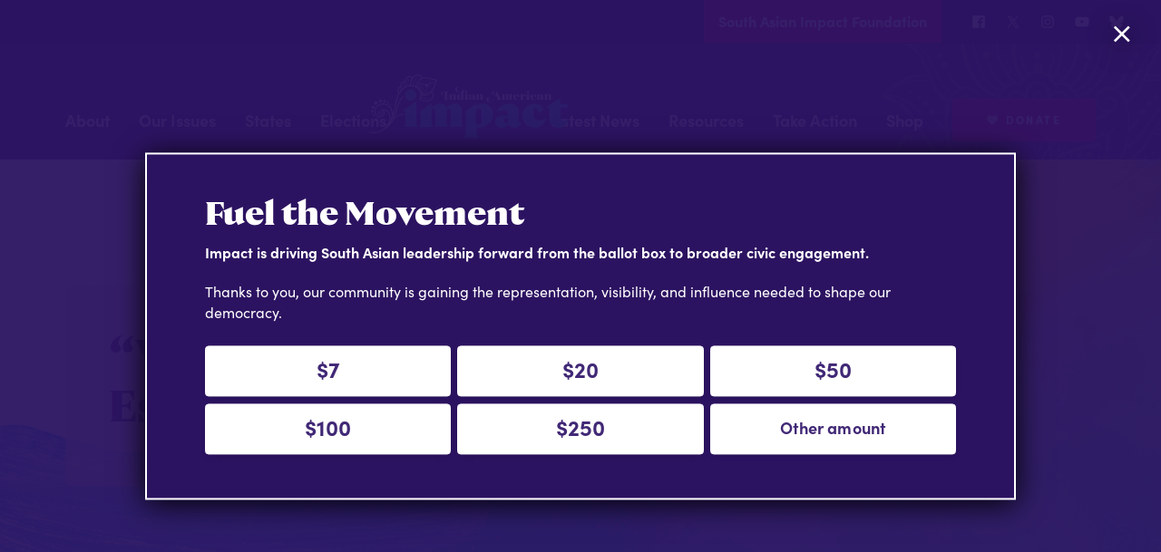

--- FILE ---
content_type: text/html; charset=UTF-8
request_url: https://iaimpact.org/essaycontest/
body_size: 39961
content:
<!DOCTYPE html>
<!--[if IE 9]><html class="no-js lt-ie9" lang="en"><![endif]-->
<!--[if gt IE 9]><!--> <html class="no-js" lang="en"><!--<![endif]-->
<head>
  <script>document.documentElement.className = document.documentElement.className.replace("no-js","js");</script>
  <meta charset="utf-8">
  <meta http-equiv="X-UA-Compatible" content="IE=edge,chrome=1">
  <meta name="viewport" content="width=device-width, initial-scale=1">
    <meta name='robots' content='index, follow, max-image-preview:large, max-snippet:-1, max-video-preview:-1' />

<!-- Google Tag Manager for WordPress by gtm4wp.com -->
<script data-cfasync="false" data-pagespeed-no-defer>
	var gtm4wp_datalayer_name = "dataLayer";
	var dataLayer = dataLayer || [];
</script>
<!-- End Google Tag Manager for WordPress by gtm4wp.com -->
	<!-- This site is optimized with the Yoast SEO plugin v26.7 - https://yoast.com/wordpress/plugins/seo/ -->
	<title>“We Are Home” Essay Contest - Indian American Impact</title>
	<link rel="canonical" href="https://iaimpact.org/essaycontest/" />
	<meta property="og:locale" content="en_US" />
	<meta property="og:type" content="article" />
	<meta property="og:title" content="“We Are Home” Essay Contest - Indian American Impact" />
	<meta property="og:description" content="All submissions are due by October 15, 2021 at 11:55 PM EST In recent years, the term DREAMer has emerged as a way to describe undocumented, DACAmented, or documented immigrants who grew up in the&nbsp;&hellip;" />
	<meta property="og:url" content="https://iaimpact.org/essaycontest/" />
	<meta property="og:site_name" content="Indian American Impact" />
	<meta property="article:publisher" content="https://www.facebook.com/IAImpact" />
	<meta property="article:modified_time" content="2022-04-06T17:32:52+00:00" />
	<meta property="og:image" content="https://iaimpact.org/wp-content/uploads/2022/04/WE-ARE-HOME-2-1024x576.png" />
	<meta name="twitter:card" content="summary_large_image" />
	<meta name="twitter:site" content="@IA_Impact" />
	<script type="application/ld+json" class="yoast-schema-graph">{"@context":"https://schema.org","@graph":[{"@type":"WebPage","@id":"https://iaimpact.org/essaycontest/","url":"https://iaimpact.org/essaycontest/","name":"“We Are Home” Essay Contest - Indian American Impact","isPartOf":{"@id":"https://iaimpact.org/#website"},"primaryImageOfPage":{"@id":"https://iaimpact.org/essaycontest/#primaryimage"},"image":{"@id":"https://iaimpact.org/essaycontest/#primaryimage"},"thumbnailUrl":"https://iaimpact.org/wp-content/uploads/2022/04/WE-ARE-HOME-2-1024x576.png","datePublished":"2022-04-06T17:32:51+00:00","dateModified":"2022-04-06T17:32:52+00:00","breadcrumb":{"@id":"https://iaimpact.org/essaycontest/#breadcrumb"},"inLanguage":"en-US","potentialAction":[{"@type":"ReadAction","target":["https://iaimpact.org/essaycontest/"]}]},{"@type":"ImageObject","inLanguage":"en-US","@id":"https://iaimpact.org/essaycontest/#primaryimage","url":"https://iaimpact.org/wp-content/uploads/2022/04/WE-ARE-HOME-2.png","contentUrl":"https://iaimpact.org/wp-content/uploads/2022/04/WE-ARE-HOME-2.png","width":1600,"height":900},{"@type":"BreadcrumbList","@id":"https://iaimpact.org/essaycontest/#breadcrumb","itemListElement":[{"@type":"ListItem","position":1,"name":"Home","item":"https://iaimpact.org/"},{"@type":"ListItem","position":2,"name":"“We Are Home” Essay Contest"}]},{"@type":"WebSite","@id":"https://iaimpact.org/#website","url":"https://iaimpact.org/","name":"Indian American Impact","description":"Mobilizing South Asian Voters &amp; Electing Leaders","potentialAction":[{"@type":"SearchAction","target":{"@type":"EntryPoint","urlTemplate":"https://iaimpact.org/?s={search_term_string}"},"query-input":{"@type":"PropertyValueSpecification","valueRequired":true,"valueName":"search_term_string"}}],"inLanguage":"en-US"}]}</script>
	<!-- / Yoast SEO plugin. -->


<link rel='dns-prefetch' href='//cdn.jsdelivr.net' />
<link rel='dns-prefetch' href='//use.typekit.net' />
<link rel="alternate" title="oEmbed (JSON)" type="application/json+oembed" href="https://iaimpact.org/wp-json/oembed/1.0/embed?url=https%3A%2F%2Fiaimpact.org%2Fessaycontest%2F" />
<link rel="alternate" title="oEmbed (XML)" type="text/xml+oembed" href="https://iaimpact.org/wp-json/oembed/1.0/embed?url=https%3A%2F%2Fiaimpact.org%2Fessaycontest%2F&#038;format=xml" />
<style id='wp-img-auto-sizes-contain-inline-css' type='text/css'>
img:is([sizes=auto i],[sizes^="auto," i]){contain-intrinsic-size:3000px 1500px}
/*# sourceURL=wp-img-auto-sizes-contain-inline-css */
</style>
<style id='wp-block-library-inline-css' type='text/css'>
:root{--wp-block-synced-color:#7a00df;--wp-block-synced-color--rgb:122,0,223;--wp-bound-block-color:var(--wp-block-synced-color);--wp-editor-canvas-background:#ddd;--wp-admin-theme-color:#007cba;--wp-admin-theme-color--rgb:0,124,186;--wp-admin-theme-color-darker-10:#006ba1;--wp-admin-theme-color-darker-10--rgb:0,107,160.5;--wp-admin-theme-color-darker-20:#005a87;--wp-admin-theme-color-darker-20--rgb:0,90,135;--wp-admin-border-width-focus:2px}@media (min-resolution:192dpi){:root{--wp-admin-border-width-focus:1.5px}}.wp-element-button{cursor:pointer}:root .has-very-light-gray-background-color{background-color:#eee}:root .has-very-dark-gray-background-color{background-color:#313131}:root .has-very-light-gray-color{color:#eee}:root .has-very-dark-gray-color{color:#313131}:root .has-vivid-green-cyan-to-vivid-cyan-blue-gradient-background{background:linear-gradient(135deg,#00d084,#0693e3)}:root .has-purple-crush-gradient-background{background:linear-gradient(135deg,#34e2e4,#4721fb 50%,#ab1dfe)}:root .has-hazy-dawn-gradient-background{background:linear-gradient(135deg,#faaca8,#dad0ec)}:root .has-subdued-olive-gradient-background{background:linear-gradient(135deg,#fafae1,#67a671)}:root .has-atomic-cream-gradient-background{background:linear-gradient(135deg,#fdd79a,#004a59)}:root .has-nightshade-gradient-background{background:linear-gradient(135deg,#330968,#31cdcf)}:root .has-midnight-gradient-background{background:linear-gradient(135deg,#020381,#2874fc)}:root{--wp--preset--font-size--normal:16px;--wp--preset--font-size--huge:42px}.has-regular-font-size{font-size:1em}.has-larger-font-size{font-size:2.625em}.has-normal-font-size{font-size:var(--wp--preset--font-size--normal)}.has-huge-font-size{font-size:var(--wp--preset--font-size--huge)}.has-text-align-center{text-align:center}.has-text-align-left{text-align:left}.has-text-align-right{text-align:right}.has-fit-text{white-space:nowrap!important}#end-resizable-editor-section{display:none}.aligncenter{clear:both}.items-justified-left{justify-content:flex-start}.items-justified-center{justify-content:center}.items-justified-right{justify-content:flex-end}.items-justified-space-between{justify-content:space-between}.screen-reader-text{border:0;clip-path:inset(50%);height:1px;margin:-1px;overflow:hidden;padding:0;position:absolute;width:1px;word-wrap:normal!important}.screen-reader-text:focus{background-color:#ddd;clip-path:none;color:#444;display:block;font-size:1em;height:auto;left:5px;line-height:normal;padding:15px 23px 14px;text-decoration:none;top:5px;width:auto;z-index:100000}html :where(.has-border-color){border-style:solid}html :where([style*=border-top-color]){border-top-style:solid}html :where([style*=border-right-color]){border-right-style:solid}html :where([style*=border-bottom-color]){border-bottom-style:solid}html :where([style*=border-left-color]){border-left-style:solid}html :where([style*=border-width]){border-style:solid}html :where([style*=border-top-width]){border-top-style:solid}html :where([style*=border-right-width]){border-right-style:solid}html :where([style*=border-bottom-width]){border-bottom-style:solid}html :where([style*=border-left-width]){border-left-style:solid}html :where(img[class*=wp-image-]){height:auto;max-width:100%}:where(figure){margin:0 0 1em}html :where(.is-position-sticky){--wp-admin--admin-bar--position-offset:var(--wp-admin--admin-bar--height,0px)}@media screen and (max-width:600px){html :where(.is-position-sticky){--wp-admin--admin-bar--position-offset:0px}}

/*# sourceURL=wp-block-library-inline-css */
</style><style id='wp-block-image-inline-css' type='text/css'>
.wp-block-image>a,.wp-block-image>figure>a{display:inline-block}.wp-block-image img{box-sizing:border-box;height:auto;max-width:100%;vertical-align:bottom}@media not (prefers-reduced-motion){.wp-block-image img.hide{visibility:hidden}.wp-block-image img.show{animation:show-content-image .4s}}.wp-block-image[style*=border-radius] img,.wp-block-image[style*=border-radius]>a{border-radius:inherit}.wp-block-image.has-custom-border img{box-sizing:border-box}.wp-block-image.aligncenter{text-align:center}.wp-block-image.alignfull>a,.wp-block-image.alignwide>a{width:100%}.wp-block-image.alignfull img,.wp-block-image.alignwide img{height:auto;width:100%}.wp-block-image .aligncenter,.wp-block-image .alignleft,.wp-block-image .alignright,.wp-block-image.aligncenter,.wp-block-image.alignleft,.wp-block-image.alignright{display:table}.wp-block-image .aligncenter>figcaption,.wp-block-image .alignleft>figcaption,.wp-block-image .alignright>figcaption,.wp-block-image.aligncenter>figcaption,.wp-block-image.alignleft>figcaption,.wp-block-image.alignright>figcaption{caption-side:bottom;display:table-caption}.wp-block-image .alignleft{float:left;margin:.5em 1em .5em 0}.wp-block-image .alignright{float:right;margin:.5em 0 .5em 1em}.wp-block-image .aligncenter{margin-left:auto;margin-right:auto}.wp-block-image :where(figcaption){margin-bottom:1em;margin-top:.5em}.wp-block-image.is-style-circle-mask img{border-radius:9999px}@supports ((-webkit-mask-image:none) or (mask-image:none)) or (-webkit-mask-image:none){.wp-block-image.is-style-circle-mask img{border-radius:0;-webkit-mask-image:url('data:image/svg+xml;utf8,<svg viewBox="0 0 100 100" xmlns="http://www.w3.org/2000/svg"><circle cx="50" cy="50" r="50"/></svg>');mask-image:url('data:image/svg+xml;utf8,<svg viewBox="0 0 100 100" xmlns="http://www.w3.org/2000/svg"><circle cx="50" cy="50" r="50"/></svg>');mask-mode:alpha;-webkit-mask-position:center;mask-position:center;-webkit-mask-repeat:no-repeat;mask-repeat:no-repeat;-webkit-mask-size:contain;mask-size:contain}}:root :where(.wp-block-image.is-style-rounded img,.wp-block-image .is-style-rounded img){border-radius:9999px}.wp-block-image figure{margin:0}.wp-lightbox-container{display:flex;flex-direction:column;position:relative}.wp-lightbox-container img{cursor:zoom-in}.wp-lightbox-container img:hover+button{opacity:1}.wp-lightbox-container button{align-items:center;backdrop-filter:blur(16px) saturate(180%);background-color:#5a5a5a40;border:none;border-radius:4px;cursor:zoom-in;display:flex;height:20px;justify-content:center;opacity:0;padding:0;position:absolute;right:16px;text-align:center;top:16px;width:20px;z-index:100}@media not (prefers-reduced-motion){.wp-lightbox-container button{transition:opacity .2s ease}}.wp-lightbox-container button:focus-visible{outline:3px auto #5a5a5a40;outline:3px auto -webkit-focus-ring-color;outline-offset:3px}.wp-lightbox-container button:hover{cursor:pointer;opacity:1}.wp-lightbox-container button:focus{opacity:1}.wp-lightbox-container button:focus,.wp-lightbox-container button:hover,.wp-lightbox-container button:not(:hover):not(:active):not(.has-background){background-color:#5a5a5a40;border:none}.wp-lightbox-overlay{box-sizing:border-box;cursor:zoom-out;height:100vh;left:0;overflow:hidden;position:fixed;top:0;visibility:hidden;width:100%;z-index:100000}.wp-lightbox-overlay .close-button{align-items:center;cursor:pointer;display:flex;justify-content:center;min-height:40px;min-width:40px;padding:0;position:absolute;right:calc(env(safe-area-inset-right) + 16px);top:calc(env(safe-area-inset-top) + 16px);z-index:5000000}.wp-lightbox-overlay .close-button:focus,.wp-lightbox-overlay .close-button:hover,.wp-lightbox-overlay .close-button:not(:hover):not(:active):not(.has-background){background:none;border:none}.wp-lightbox-overlay .lightbox-image-container{height:var(--wp--lightbox-container-height);left:50%;overflow:hidden;position:absolute;top:50%;transform:translate(-50%,-50%);transform-origin:top left;width:var(--wp--lightbox-container-width);z-index:9999999999}.wp-lightbox-overlay .wp-block-image{align-items:center;box-sizing:border-box;display:flex;height:100%;justify-content:center;margin:0;position:relative;transform-origin:0 0;width:100%;z-index:3000000}.wp-lightbox-overlay .wp-block-image img{height:var(--wp--lightbox-image-height);min-height:var(--wp--lightbox-image-height);min-width:var(--wp--lightbox-image-width);width:var(--wp--lightbox-image-width)}.wp-lightbox-overlay .wp-block-image figcaption{display:none}.wp-lightbox-overlay button{background:none;border:none}.wp-lightbox-overlay .scrim{background-color:#fff;height:100%;opacity:.9;position:absolute;width:100%;z-index:2000000}.wp-lightbox-overlay.active{visibility:visible}@media not (prefers-reduced-motion){.wp-lightbox-overlay.active{animation:turn-on-visibility .25s both}.wp-lightbox-overlay.active img{animation:turn-on-visibility .35s both}.wp-lightbox-overlay.show-closing-animation:not(.active){animation:turn-off-visibility .35s both}.wp-lightbox-overlay.show-closing-animation:not(.active) img{animation:turn-off-visibility .25s both}.wp-lightbox-overlay.zoom.active{animation:none;opacity:1;visibility:visible}.wp-lightbox-overlay.zoom.active .lightbox-image-container{animation:lightbox-zoom-in .4s}.wp-lightbox-overlay.zoom.active .lightbox-image-container img{animation:none}.wp-lightbox-overlay.zoom.active .scrim{animation:turn-on-visibility .4s forwards}.wp-lightbox-overlay.zoom.show-closing-animation:not(.active){animation:none}.wp-lightbox-overlay.zoom.show-closing-animation:not(.active) .lightbox-image-container{animation:lightbox-zoom-out .4s}.wp-lightbox-overlay.zoom.show-closing-animation:not(.active) .lightbox-image-container img{animation:none}.wp-lightbox-overlay.zoom.show-closing-animation:not(.active) .scrim{animation:turn-off-visibility .4s forwards}}@keyframes show-content-image{0%{visibility:hidden}99%{visibility:hidden}to{visibility:visible}}@keyframes turn-on-visibility{0%{opacity:0}to{opacity:1}}@keyframes turn-off-visibility{0%{opacity:1;visibility:visible}99%{opacity:0;visibility:visible}to{opacity:0;visibility:hidden}}@keyframes lightbox-zoom-in{0%{transform:translate(calc((-100vw + var(--wp--lightbox-scrollbar-width))/2 + var(--wp--lightbox-initial-left-position)),calc(-50vh + var(--wp--lightbox-initial-top-position))) scale(var(--wp--lightbox-scale))}to{transform:translate(-50%,-50%) scale(1)}}@keyframes lightbox-zoom-out{0%{transform:translate(-50%,-50%) scale(1);visibility:visible}99%{visibility:visible}to{transform:translate(calc((-100vw + var(--wp--lightbox-scrollbar-width))/2 + var(--wp--lightbox-initial-left-position)),calc(-50vh + var(--wp--lightbox-initial-top-position))) scale(var(--wp--lightbox-scale));visibility:hidden}}
/*# sourceURL=https://iaimpact.org/wp-includes/blocks/image/style.min.css */
</style>
<style id='wp-block-image-theme-inline-css' type='text/css'>
:root :where(.wp-block-image figcaption){color:#555;font-size:13px;text-align:center}.is-dark-theme :root :where(.wp-block-image figcaption){color:#ffffffa6}.wp-block-image{margin:0 0 1em}
/*# sourceURL=https://iaimpact.org/wp-includes/blocks/image/theme.min.css */
</style>
<style id='wp-block-separator-inline-css' type='text/css'>
@charset "UTF-8";.wp-block-separator{border:none;border-top:2px solid}:root :where(.wp-block-separator.is-style-dots){height:auto;line-height:1;text-align:center}:root :where(.wp-block-separator.is-style-dots):before{color:currentColor;content:"···";font-family:serif;font-size:1.5em;letter-spacing:2em;padding-left:2em}.wp-block-separator.is-style-dots{background:none!important;border:none!important}
/*# sourceURL=https://iaimpact.org/wp-includes/blocks/separator/style.min.css */
</style>
<style id='wp-block-separator-theme-inline-css' type='text/css'>
.wp-block-separator.has-css-opacity{opacity:.4}.wp-block-separator{border:none;border-bottom:2px solid;margin-left:auto;margin-right:auto}.wp-block-separator.has-alpha-channel-opacity{opacity:1}.wp-block-separator:not(.is-style-wide):not(.is-style-dots){width:100px}.wp-block-separator.has-background:not(.is-style-dots){border-bottom:none;height:1px}.wp-block-separator.has-background:not(.is-style-wide):not(.is-style-dots){height:2px}
/*# sourceURL=https://iaimpact.org/wp-includes/blocks/separator/theme.min.css */
</style>
<style id='global-styles-inline-css' type='text/css'>
:root{--wp--preset--aspect-ratio--square: 1;--wp--preset--aspect-ratio--4-3: 4/3;--wp--preset--aspect-ratio--3-4: 3/4;--wp--preset--aspect-ratio--3-2: 3/2;--wp--preset--aspect-ratio--2-3: 2/3;--wp--preset--aspect-ratio--16-9: 16/9;--wp--preset--aspect-ratio--9-16: 9/16;--wp--preset--color--black: #000000;--wp--preset--color--cyan-bluish-gray: #abb8c3;--wp--preset--color--white: #ffffff;--wp--preset--color--pale-pink: #f78da7;--wp--preset--color--vivid-red: #cf2e2e;--wp--preset--color--luminous-vivid-orange: #ff6900;--wp--preset--color--luminous-vivid-amber: #fcb900;--wp--preset--color--light-green-cyan: #7bdcb5;--wp--preset--color--vivid-green-cyan: #00d084;--wp--preset--color--pale-cyan-blue: #8ed1fc;--wp--preset--color--vivid-cyan-blue: #0693e3;--wp--preset--color--vivid-purple: #9b51e0;--wp--preset--color--light-gray: #f5f5f5;--wp--preset--color--medium-gray: #999;--wp--preset--color--dark-gray: #333;--wp--preset--gradient--vivid-cyan-blue-to-vivid-purple: linear-gradient(135deg,rgb(6,147,227) 0%,rgb(155,81,224) 100%);--wp--preset--gradient--light-green-cyan-to-vivid-green-cyan: linear-gradient(135deg,rgb(122,220,180) 0%,rgb(0,208,130) 100%);--wp--preset--gradient--luminous-vivid-amber-to-luminous-vivid-orange: linear-gradient(135deg,rgb(252,185,0) 0%,rgb(255,105,0) 100%);--wp--preset--gradient--luminous-vivid-orange-to-vivid-red: linear-gradient(135deg,rgb(255,105,0) 0%,rgb(207,46,46) 100%);--wp--preset--gradient--very-light-gray-to-cyan-bluish-gray: linear-gradient(135deg,rgb(238,238,238) 0%,rgb(169,184,195) 100%);--wp--preset--gradient--cool-to-warm-spectrum: linear-gradient(135deg,rgb(74,234,220) 0%,rgb(151,120,209) 20%,rgb(207,42,186) 40%,rgb(238,44,130) 60%,rgb(251,105,98) 80%,rgb(254,248,76) 100%);--wp--preset--gradient--blush-light-purple: linear-gradient(135deg,rgb(255,206,236) 0%,rgb(152,150,240) 100%);--wp--preset--gradient--blush-bordeaux: linear-gradient(135deg,rgb(254,205,165) 0%,rgb(254,45,45) 50%,rgb(107,0,62) 100%);--wp--preset--gradient--luminous-dusk: linear-gradient(135deg,rgb(255,203,112) 0%,rgb(199,81,192) 50%,rgb(65,88,208) 100%);--wp--preset--gradient--pale-ocean: linear-gradient(135deg,rgb(255,245,203) 0%,rgb(182,227,212) 50%,rgb(51,167,181) 100%);--wp--preset--gradient--electric-grass: linear-gradient(135deg,rgb(202,248,128) 0%,rgb(113,206,126) 100%);--wp--preset--gradient--midnight: linear-gradient(135deg,rgb(2,3,129) 0%,rgb(40,116,252) 100%);--wp--preset--font-size--small: 13px;--wp--preset--font-size--medium: 20px;--wp--preset--font-size--large: 36px;--wp--preset--font-size--x-large: 42px;--wp--preset--spacing--20: 0.44rem;--wp--preset--spacing--30: 0.67rem;--wp--preset--spacing--40: 1rem;--wp--preset--spacing--50: 1.5rem;--wp--preset--spacing--60: 2.25rem;--wp--preset--spacing--70: 3.38rem;--wp--preset--spacing--80: 5.06rem;--wp--preset--shadow--natural: 6px 6px 9px rgba(0, 0, 0, 0.2);--wp--preset--shadow--deep: 12px 12px 50px rgba(0, 0, 0, 0.4);--wp--preset--shadow--sharp: 6px 6px 0px rgba(0, 0, 0, 0.2);--wp--preset--shadow--outlined: 6px 6px 0px -3px rgb(255, 255, 255), 6px 6px rgb(0, 0, 0);--wp--preset--shadow--crisp: 6px 6px 0px rgb(0, 0, 0);}:where(.is-layout-flex){gap: 0.5em;}:where(.is-layout-grid){gap: 0.5em;}body .is-layout-flex{display: flex;}.is-layout-flex{flex-wrap: wrap;align-items: center;}.is-layout-flex > :is(*, div){margin: 0;}body .is-layout-grid{display: grid;}.is-layout-grid > :is(*, div){margin: 0;}:where(.wp-block-columns.is-layout-flex){gap: 2em;}:where(.wp-block-columns.is-layout-grid){gap: 2em;}:where(.wp-block-post-template.is-layout-flex){gap: 1.25em;}:where(.wp-block-post-template.is-layout-grid){gap: 1.25em;}.has-black-color{color: var(--wp--preset--color--black) !important;}.has-cyan-bluish-gray-color{color: var(--wp--preset--color--cyan-bluish-gray) !important;}.has-white-color{color: var(--wp--preset--color--white) !important;}.has-pale-pink-color{color: var(--wp--preset--color--pale-pink) !important;}.has-vivid-red-color{color: var(--wp--preset--color--vivid-red) !important;}.has-luminous-vivid-orange-color{color: var(--wp--preset--color--luminous-vivid-orange) !important;}.has-luminous-vivid-amber-color{color: var(--wp--preset--color--luminous-vivid-amber) !important;}.has-light-green-cyan-color{color: var(--wp--preset--color--light-green-cyan) !important;}.has-vivid-green-cyan-color{color: var(--wp--preset--color--vivid-green-cyan) !important;}.has-pale-cyan-blue-color{color: var(--wp--preset--color--pale-cyan-blue) !important;}.has-vivid-cyan-blue-color{color: var(--wp--preset--color--vivid-cyan-blue) !important;}.has-vivid-purple-color{color: var(--wp--preset--color--vivid-purple) !important;}.has-black-background-color{background-color: var(--wp--preset--color--black) !important;}.has-cyan-bluish-gray-background-color{background-color: var(--wp--preset--color--cyan-bluish-gray) !important;}.has-white-background-color{background-color: var(--wp--preset--color--white) !important;}.has-pale-pink-background-color{background-color: var(--wp--preset--color--pale-pink) !important;}.has-vivid-red-background-color{background-color: var(--wp--preset--color--vivid-red) !important;}.has-luminous-vivid-orange-background-color{background-color: var(--wp--preset--color--luminous-vivid-orange) !important;}.has-luminous-vivid-amber-background-color{background-color: var(--wp--preset--color--luminous-vivid-amber) !important;}.has-light-green-cyan-background-color{background-color: var(--wp--preset--color--light-green-cyan) !important;}.has-vivid-green-cyan-background-color{background-color: var(--wp--preset--color--vivid-green-cyan) !important;}.has-pale-cyan-blue-background-color{background-color: var(--wp--preset--color--pale-cyan-blue) !important;}.has-vivid-cyan-blue-background-color{background-color: var(--wp--preset--color--vivid-cyan-blue) !important;}.has-vivid-purple-background-color{background-color: var(--wp--preset--color--vivid-purple) !important;}.has-black-border-color{border-color: var(--wp--preset--color--black) !important;}.has-cyan-bluish-gray-border-color{border-color: var(--wp--preset--color--cyan-bluish-gray) !important;}.has-white-border-color{border-color: var(--wp--preset--color--white) !important;}.has-pale-pink-border-color{border-color: var(--wp--preset--color--pale-pink) !important;}.has-vivid-red-border-color{border-color: var(--wp--preset--color--vivid-red) !important;}.has-luminous-vivid-orange-border-color{border-color: var(--wp--preset--color--luminous-vivid-orange) !important;}.has-luminous-vivid-amber-border-color{border-color: var(--wp--preset--color--luminous-vivid-amber) !important;}.has-light-green-cyan-border-color{border-color: var(--wp--preset--color--light-green-cyan) !important;}.has-vivid-green-cyan-border-color{border-color: var(--wp--preset--color--vivid-green-cyan) !important;}.has-pale-cyan-blue-border-color{border-color: var(--wp--preset--color--pale-cyan-blue) !important;}.has-vivid-cyan-blue-border-color{border-color: var(--wp--preset--color--vivid-cyan-blue) !important;}.has-vivid-purple-border-color{border-color: var(--wp--preset--color--vivid-purple) !important;}.has-vivid-cyan-blue-to-vivid-purple-gradient-background{background: var(--wp--preset--gradient--vivid-cyan-blue-to-vivid-purple) !important;}.has-light-green-cyan-to-vivid-green-cyan-gradient-background{background: var(--wp--preset--gradient--light-green-cyan-to-vivid-green-cyan) !important;}.has-luminous-vivid-amber-to-luminous-vivid-orange-gradient-background{background: var(--wp--preset--gradient--luminous-vivid-amber-to-luminous-vivid-orange) !important;}.has-luminous-vivid-orange-to-vivid-red-gradient-background{background: var(--wp--preset--gradient--luminous-vivid-orange-to-vivid-red) !important;}.has-very-light-gray-to-cyan-bluish-gray-gradient-background{background: var(--wp--preset--gradient--very-light-gray-to-cyan-bluish-gray) !important;}.has-cool-to-warm-spectrum-gradient-background{background: var(--wp--preset--gradient--cool-to-warm-spectrum) !important;}.has-blush-light-purple-gradient-background{background: var(--wp--preset--gradient--blush-light-purple) !important;}.has-blush-bordeaux-gradient-background{background: var(--wp--preset--gradient--blush-bordeaux) !important;}.has-luminous-dusk-gradient-background{background: var(--wp--preset--gradient--luminous-dusk) !important;}.has-pale-ocean-gradient-background{background: var(--wp--preset--gradient--pale-ocean) !important;}.has-electric-grass-gradient-background{background: var(--wp--preset--gradient--electric-grass) !important;}.has-midnight-gradient-background{background: var(--wp--preset--gradient--midnight) !important;}.has-small-font-size{font-size: var(--wp--preset--font-size--small) !important;}.has-medium-font-size{font-size: var(--wp--preset--font-size--medium) !important;}.has-large-font-size{font-size: var(--wp--preset--font-size--large) !important;}.has-x-large-font-size{font-size: var(--wp--preset--font-size--x-large) !important;}
/*# sourceURL=global-styles-inline-css */
</style>

<style id='classic-theme-styles-inline-css' type='text/css'>
/*! This file is auto-generated */
.wp-block-button__link{color:#fff;background-color:#32373c;border-radius:9999px;box-shadow:none;text-decoration:none;padding:calc(.667em + 2px) calc(1.333em + 2px);font-size:1.125em}.wp-block-file__button{background:#32373c;color:#fff;text-decoration:none}
/*# sourceURL=/wp-includes/css/classic-themes.min.css */
</style>
<link rel='stylesheet' id='typekit-fonts-css' href='https://use.typekit.net/fwo0ghi.css' type='text/css' media='all' />
<link rel='stylesheet' id='ms-style-css' href='https://iaimpact.org/wp-content/themes/ms-starter/style.min.css?ver=0.1.6' type='text/css' media='all' />
<link rel='stylesheet' id='wp-block-paragraph-css' href='https://iaimpact.org/wp-includes/blocks/paragraph/style.min.css?ver=6.9' type='text/css' media='all' />
<link rel='stylesheet' id='wp-block-heading-css' href='https://iaimpact.org/wp-includes/blocks/heading/style.min.css?ver=6.9' type='text/css' media='all' />
<link rel='stylesheet' id='wp-block-list-css' href='https://iaimpact.org/wp-includes/blocks/list/style.min.css?ver=6.9' type='text/css' media='all' />
<script type="text/javascript" src="https://iaimpact.org/wp-includes/js/jquery/jquery.min.js?ver=3.7.1" id="jquery-core-js"></script>
<script type="text/javascript" src="https://iaimpact.org/wp-includes/js/jquery/jquery-migrate.min.js?ver=3.4.1" id="jquery-migrate-js"></script>
<script type="text/javascript" src="https://iaimpact.org/wp-content/themes/ms-starter/assets/js/header.js?ver=6.9" id="header-js"></script>
<link rel="https://api.w.org/" href="https://iaimpact.org/wp-json/" /><link rel="alternate" title="JSON" type="application/json" href="https://iaimpact.org/wp-json/wp/v2/pages/2897" />
<!-- Google Tag Manager for WordPress by gtm4wp.com -->
<!-- GTM Container placement set to manual -->
<script data-cfasync="false" data-pagespeed-no-defer type="text/javascript">
	var dataLayer_content = {"pagePostType":"page","pagePostType2":"single-page","pagePostAuthor":"jpahl"};
	dataLayer.push( dataLayer_content );
</script>
<script data-cfasync="false" data-pagespeed-no-defer type="text/javascript">
(function(w,d,s,l,i){w[l]=w[l]||[];w[l].push({'gtm.start':
new Date().getTime(),event:'gtm.js'});var f=d.getElementsByTagName(s)[0],
j=d.createElement(s),dl=l!='dataLayer'?'&l='+l:'';j.async=true;j.src=
'//www.googletagmanager.com/gtm.js?id='+i+dl;f.parentNode.insertBefore(j,f);
})(window,document,'script','dataLayer','GTM-PTN6M5G');
</script>
<!-- End Google Tag Manager for WordPress by gtm4wp.com --><style>.tcard__tag--indian-american-impact{background-color:#2ac3f5;color:#1D084B;}.tcard__tag--impact-fund{background-color:#2fdecb;color:#1D084B;}.tcard__tag--south-asian-impact-foundation{background-color:#d80779;color:#fff;}
.entry__header {
	background-image: url(https://iaimpact.org/wp-content/uploads/2022/02/default-page-hero-background-A-768x358.png);
}
@media screen and (min-width: 480px) {
	.entry__header {
		background-image: url(https://iaimpact.org/wp-content/uploads/2022/02/default-page-hero-background-A-1024x478.png);
	}
}
@media screen and (min-width: 768px) {
	.entry__header {
		background-image: url(https://iaimpact.org/wp-content/uploads/2022/02/default-page-hero-background-A-1536x717.png);
	}
}
@media screen and (min-width: 980px) {
	.entry__header {
		background-image: url(https://iaimpact.org/wp-content/uploads/2022/02/default-page-hero-background-A-2048x956.png);
	}
}
@media screen and (min-width: 1280px) {
	.entry__header {
		background-image: url(https://iaimpact.org/wp-content/uploads/2022/02/default-page-hero-background-A-2880x1344.png);
	}
}
</style>
<link rel="icon" href="https://iaimpact.org/wp-content/uploads/2022/02/favicon@2x-150x150.png" sizes="32x32" />
<link rel="icon" href="https://iaimpact.org/wp-content/uploads/2022/02/favicon@2x.png" sizes="192x192" />
<link rel="apple-touch-icon" href="https://iaimpact.org/wp-content/uploads/2022/02/favicon@2x.png" />
<meta name="msapplication-TileImage" content="https://iaimpact.org/wp-content/uploads/2022/02/favicon@2x.png" />
		<style type="text/css" id="wp-custom-css">
			.entry__body .wp-block-buttons .wp-block-button:last-child {
	display:flex;
	justify-content: center;
}
/* Fix gallery block*/
.hentry .entry-content .wp-block-gallery {
  display: flex !important;
}		</style>
		
</head>

<body class="wp-singular page-template-default page page-id-2897 wp-embed-responsive wp-theme-ms-starter">

<!-- GTM Container placement set to manual -->
<!-- Google Tag Manager (noscript) -->
				<noscript><iframe src="https://www.googletagmanager.com/ns.html?id=GTM-PTN6M5G" height="0" width="0" style="display:none;visibility:hidden" aria-hidden="true"></iframe></noscript>
<!-- End Google Tag Manager (noscript) -->

<div class="content-container">
<div class="mainhed-flag"></div>
<header class="mainhed">

	<nav class="mainhed__top">
		<div class="imptog"><ul id="menu-site-toggle" class="imptog__list"><li id="menu-item-4981" class="c3 menu-item menu-item-type-custom menu-item-object-custom imptog__item"><a href="https://saimpactfoundation.org/" class="imptog__link">South Asian Impact Foundation</a></li>
</ul></div><div class="socnav"><ul id="menu-social-media" class="socnav__list"><li id="menu-item-582" class="menu-item menu-item-type-custom menu-item-object-custom socnav__item"><a target="_blank" rel="noopener noreferrer" href="https://www.facebook.com/IAImpact" class="socnav__link"><span class="screen-reader-text">Facebook</span><svg class="svg-icon" width="26" height="26" aria-hidden="true" role="img" focusable="false" viewBox="0 0 24 24" version="1.1" xmlns="http://www.w3.org/2000/svg" xmlns:xlink="http://www.w3.org/1999/xlink"><path d="M20.007,3H3.993C3.445,3,3,3.445,3,3.993v16.013C3,20.555,3.445,21,3.993,21h8.621v-6.971h-2.346v-2.717h2.346V9.31 c0-2.325,1.42-3.591,3.494-3.591c0.993,0,1.847,0.074,2.096,0.107v2.43l-1.438,0.001c-1.128,0-1.346,0.536-1.346,1.323v1.734h2.69 l-0.35,2.717h-2.34V21h4.587C20.555,21,21,20.555,21,20.007V3.993C21,3.445,20.555,3,20.007,3z"></path></svg></a></li>
<li id="menu-item-583" class="menu-item menu-item-type-custom menu-item-object-custom socnav__item"><a target="_blank" rel="noopener noreferrer" href="https://x.com/IA_Impact" class="socnav__link"><span class="screen-reader-text">X</span><svg class="svg-icon" width="26" height="26" aria-hidden="true" role="img" focusable="false" viewBox="0 0 24 24" version="1.1" xmlns="http://www.w3.org/2000/svg" xmlns:xlink="http://www.w3.org/1999/xlink"><path d="m13.6 10.7 6.2-7.3h-1.5l-5.4 6.3-4.3-6.2h-5l6.5 9.5-6.5 7.6h1.5l5.7-6.7 4.6 6.7h5l-6.8-9.9zm-2 2.4-.7-.9-5.3-7.6h2.3l4.3 6.1.7.9 5.5 7.9h-2.3l-4.5-6.4z"></path></svg></a></li>
<li id="menu-item-699" class="menu-item menu-item-type-custom menu-item-object-custom socnav__item"><a target="_blank" rel="noopener noreferrer" href="https://www.instagram.com/iaimpact/" class="socnav__link"><span class="screen-reader-text">Instagram</span><svg class="svg-icon" width="26" height="26" aria-hidden="true" role="img" focusable="false" viewBox="0 0 24 24" version="1.1" xmlns="http://www.w3.org/2000/svg" xmlns:xlink="http://www.w3.org/1999/xlink"><path d="M12,4.622c2.403,0,2.688,0.009,3.637,0.052c0.877,0.04,1.354,0.187,1.671,0.31c0.42,0.163,0.72,0.358,1.035,0.673 c0.315,0.315,0.51,0.615,0.673,1.035c0.123,0.317,0.27,0.794,0.31,1.671c0.043,0.949,0.052,1.234,0.052,3.637 s-0.009,2.688-0.052,3.637c-0.04,0.877-0.187,1.354-0.31,1.671c-0.163,0.42-0.358,0.72-0.673,1.035 c-0.315,0.315-0.615,0.51-1.035,0.673c-0.317,0.123-0.794,0.27-1.671,0.31c-0.949,0.043-1.233,0.052-3.637,0.052 s-2.688-0.009-3.637-0.052c-0.877-0.04-1.354-0.187-1.671-0.31c-0.42-0.163-0.72-0.358-1.035-0.673 c-0.315-0.315-0.51-0.615-0.673-1.035c-0.123-0.317-0.27-0.794-0.31-1.671C4.631,14.688,4.622,14.403,4.622,12 s0.009-2.688,0.052-3.637c0.04-0.877,0.187-1.354,0.31-1.671c0.163-0.42,0.358-0.72,0.673-1.035 c0.315-0.315,0.615-0.51,1.035-0.673c0.317-0.123,0.794-0.27,1.671-0.31C9.312,4.631,9.597,4.622,12,4.622 M12,3 C9.556,3,9.249,3.01,8.289,3.054C7.331,3.098,6.677,3.25,6.105,3.472C5.513,3.702,5.011,4.01,4.511,4.511 c-0.5,0.5-0.808,1.002-1.038,1.594C3.25,6.677,3.098,7.331,3.054,8.289C3.01,9.249,3,9.556,3,12c0,2.444,0.01,2.751,0.054,3.711 c0.044,0.958,0.196,1.612,0.418,2.185c0.23,0.592,0.538,1.094,1.038,1.594c0.5,0.5,1.002,0.808,1.594,1.038 c0.572,0.222,1.227,0.375,2.185,0.418C9.249,20.99,9.556,21,12,21s2.751-0.01,3.711-0.054c0.958-0.044,1.612-0.196,2.185-0.418 c0.592-0.23,1.094-0.538,1.594-1.038c0.5-0.5,0.808-1.002,1.038-1.594c0.222-0.572,0.375-1.227,0.418-2.185 C20.99,14.751,21,14.444,21,12s-0.01-2.751-0.054-3.711c-0.044-0.958-0.196-1.612-0.418-2.185c-0.23-0.592-0.538-1.094-1.038-1.594 c-0.5-0.5-1.002-0.808-1.594-1.038c-0.572-0.222-1.227-0.375-2.185-0.418C14.751,3.01,14.444,3,12,3L12,3z M12,7.378 c-2.552,0-4.622,2.069-4.622,4.622S9.448,16.622,12,16.622s4.622-2.069,4.622-4.622S14.552,7.378,12,7.378z M12,15 c-1.657,0-3-1.343-3-3s1.343-3,3-3s3,1.343,3,3S13.657,15,12,15z M16.804,6.116c-0.596,0-1.08,0.484-1.08,1.08 s0.484,1.08,1.08,1.08c0.596,0,1.08-0.484,1.08-1.08S17.401,6.116,16.804,6.116z"></path></svg></a></li>
<li id="menu-item-5182" class="menu-item menu-item-type-custom menu-item-object-custom socnav__item"><a target="_blank" rel="noopener noreferrer" href="https://www.youtube.com/@IA_Impact" class="socnav__link"><span class="screen-reader-text">YouTube</span><svg class="svg-icon" width="26" height="26" aria-hidden="true" role="img" focusable="false" viewBox="0 0 24 24" version="1.1" xmlns="http://www.w3.org/2000/svg" xmlns:xlink="http://www.w3.org/1999/xlink"><path d="M21.8,8.001c0,0-0.195-1.378-0.795-1.985c-0.76-0.797-1.613-0.801-2.004-0.847c-2.799-0.202-6.997-0.202-6.997-0.202 h-0.009c0,0-4.198,0-6.997,0.202C4.608,5.216,3.756,5.22,2.995,6.016C2.395,6.623,2.2,8.001,2.2,8.001S2,9.62,2,11.238v1.517 c0,1.618,0.2,3.237,0.2,3.237s0.195,1.378,0.795,1.985c0.761,0.797,1.76,0.771,2.205,0.855c1.6,0.153,6.8,0.201,6.8,0.201 s4.203-0.006,7.001-0.209c0.391-0.047,1.243-0.051,2.004-0.847c0.6-0.607,0.795-1.985,0.795-1.985s0.2-1.618,0.2-3.237v-1.517 C22,9.62,21.8,8.001,21.8,8.001z M9.935,14.594l-0.001-5.62l5.404,2.82L9.935,14.594z"></path></svg></a></li>
<li id="menu-item-5183" class="menu-item menu-item-type-custom menu-item-object-custom socnav__item"><a target="_blank" rel="noopener noreferrer" href="https://bsky.app/profile/iaimpact.bsky.social" class="socnav__link"><span class="screen-reader-text">Bluesky</span><svg class="svg-icon" width="26" height="26" aria-hidden="true" role="img" focusable="false" viewBox="0 0 24 24" version="1.1" xmlns="http://www.w3.org/2000/svg" xmlns:xlink="http://www.w3.org/1999/xlink"><path d="M6.19 4.19c2.35 1.76 4.88 5.34 5.81 7.26.93-1.92 3.46-5.5 5.81-7.26 1.7-1.27 4.44-2.26 4.44.88 0 .63-.36 5.26-.57 6.01-.73 2.61-3.4 3.28-5.77 2.88 4.15.71 5.2 3.04 2.92 5.38-4.33 4.44-6.22-1.11-6.7-2.54-.09-.26-.13-.38-.13-.28 0-.1-.04.02-.13.28-.48 1.42-2.38 6.98-6.7 2.54-2.28-2.34-1.22-4.67 2.92-5.38-2.37.4-5.04-.26-5.77-2.88-.21-.75-.57-5.39-.57-6.01 0-3.13 2.75-2.15 4.44-.88Z"/></svg></a></li>
</ul></div>	</nav>

	<nav class="container mainhed__inner" role="navigation" aria-label="Main">
		<h1 class="mainhed__hed">
			<a href="https://iaimpact.org" class="mainhed__link">
				<span class="screen-reader-text">Indian American Impact</span>
				<svg class="mainhed__logo"><use xlink:href="#logo_blue"></use></svg>
			</a>
		</h1>

		<button class="mainhed__toggle">
			<span class="mainhed__toggle-label">Menu</span>
			<i class="far fa-fw fa-bars mainhed__toggle-icon mainhed__toggle-icon--open"></i>
			<i class="far fa-fw fa-times mainhed__toggle-icon mainhed__toggle-icon--close"></i>
		</button>

		<div class="mainhed__nav-wrap">
			<div class="mainhed__nav-wrap-inner">

				<div class="nav"><ul id="menu-primary-nav-1" class="nav__list"><li id="menu-item-692" class="menu-item menu-item-type-post_type menu-item-object-page menu-item-has-children nav__item"><a href="https://iaimpact.org/about/" class="nav__link">About</a>
<ul class="sub-menu">
	<li id="menu-item-2237" class="menu-item menu-item-type-post_type menu-item-object-page nav__item"><a href="https://iaimpact.org/about/history/" class="nav__link">Our History and Impact</a></li>
	<li id="menu-item-860" class="menu-item menu-item-type-post_type menu-item-object-page nav__item"><a href="https://iaimpact.org/team/" class="nav__link">Our Team</a></li>
	<li id="menu-item-1092" class="menu-item menu-item-type-post_type menu-item-object-page nav__item"><a href="https://iaimpact.org/careers/" class="nav__link">Careers</a></li>
</ul>
</li>
<li id="menu-item-693" class="menu-item menu-item-type-post_type menu-item-object-page menu-item-has-children nav__item"><a href="https://iaimpact.org/issues/" class="nav__link">Our Issues</a>
<ul class="sub-menu">
	<li id="menu-item-920" class="menu-item menu-item-type-post_type menu-item-object-issue nav__item"><a href="https://iaimpact.org/issue/pathways-to-citizenship/" class="nav__link">Immigration and Pathways To Citizenship</a></li>
	<li id="menu-item-2162" class="menu-item menu-item-type-post_type menu-item-object-issue nav__item"><a href="https://iaimpact.org/issue/innovation-and-entrepreneurship/" class="nav__link">Innovation &#038; Entrepreneurship</a></li>
	<li id="menu-item-917" class="menu-item menu-item-type-post_type menu-item-object-issue nav__item"><a href="https://iaimpact.org/issue/racial-equity-inclusion/" class="nav__link">Racial Equity &#038; Inclusion</a></li>
	<li id="menu-item-919" class="menu-item menu-item-type-post_type menu-item-object-issue nav__item"><a href="https://iaimpact.org/issue/voting-rights/" class="nav__link">Voting Rights</a></li>
	<li id="menu-item-918" class="menu-item menu-item-type-post_type menu-item-object-issue nav__item"><a href="https://iaimpact.org/issue/climate-justice/" class="nav__link">Global Climate Crisis</a></li>
	<li id="menu-item-916" class="menu-item menu-item-type-post_type menu-item-object-issue nav__item"><a href="https://iaimpact.org/issue/access-to-healthcare/" class="nav__link">Healthcare Equity &#038; Access</a></li>
</ul>
</li>
<li id="menu-item-691" class="menu-item menu-item-type-post_type menu-item-object-page nav__item menu-item-has-children"><a href="https://iaimpact.org/states/" class="nav__link">States</a><div class="sub-menu sub-menu--states"><ul><li class="nav__item nav__item--state"><a href="https://iaimpact.org/state/arizona/" class="nav__link">Arizona</a></li><li class="nav__item nav__item--state"><a href="https://iaimpact.org/state/california/" class="nav__link">California</a></li><li class="nav__item nav__item--state"><a href="https://iaimpact.org/state/georgia/" class="nav__link">Georgia</a></li><li class="nav__item nav__item--state"><a href="https://iaimpact.org/state/illinois/" class="nav__link">Illinois</a></li><li class="nav__item nav__item--state"><a href="https://iaimpact.org/state/michigan/" class="nav__link">Michigan</a></li><li class="nav__item nav__item--state"><a href="https://iaimpact.org/state/new-jersey/" class="nav__link">New Jersey</a></li><li class="nav__item nav__item--state"><a href="https://iaimpact.org/state/new-york/" class="nav__link">New York</a></li><li class="nav__item nav__item--state"><a href="https://iaimpact.org/state/north-carolina/" class="nav__link">North Carolina</a></li><li class="nav__item nav__item--state"><a href="https://iaimpact.org/state/ohio/" class="nav__link">Ohio</a></li><li class="nav__item nav__item--state"><a href="https://iaimpact.org/state/pennsylvania/" class="nav__link">Pennsylvania</a></li><li class="nav__item nav__item--state"><a href="https://iaimpact.org/state/texas/" class="nav__link">Texas</a></li><li class="nav__item nav__item--state"><a href="https://iaimpact.org/state/virginia/" class="nav__link">Virginia</a></li><li class="nav__item nav__item--state"><a href="https://iaimpact.org/state/washington/" class="nav__link">Washington</a></li></ul><div class='sub-menu__img-wrap'><img src='https://iaimpact.org/wp-content/themes/ms-starter/assets/img/map_splatter.png' alt='U.S. Map' /></div></div>
</li>
<li id="menu-item-2477" class="menu-item menu-item-type-custom menu-item-object-custom menu-item-has-children nav__item"><a href="https://iaimpact.org/elections" class="nav__link">Elections</a>
<ul class="sub-menu">
	<li id="menu-item-2188" class="menu-item menu-item-type-post_type menu-item-object-page nav__item"><a href="https://iaimpact.org/elected-officials/" class="nav__link">Elected Officials</a></li>
	<li id="menu-item-2189" class="menu-item menu-item-type-post_type menu-item-object-page nav__item"><a href="https://iaimpact.org/endorsed-candidates/" class="nav__link">2026 Endorsed Candidates</a></li>
	<li id="menu-item-2502" class="menu-item menu-item-type-post_type menu-item-object-page nav__item"><a href="https://iaimpact.org/endorsement/" class="nav__link">Endorsement Form (New Office or Candidate)</a></li>
	<li id="menu-item-4119" class="menu-item menu-item-type-post_type menu-item-object-page nav__item"><a href="https://iaimpact.org/incumbent-endorsement/" class="nav__link">Endorsement Form (Fmr. Impact Endorsed)</a></li>
	<li id="menu-item-5316" class="menu-item menu-item-type-post_type menu-item-object-page nav__item"><a href="https://iaimpact.org/2024-kamala-harris-desipresident-campaign/" class="nav__link">2024 Kamala Harris “DesiPresident” Campaign</a></li>
</ul>
</li>
</ul></div><div class="nav"><ul id="menu-primary-nav-2" class="nav__list"><li id="menu-item-694" class="menu-item menu-item-type-post_type menu-item-object-page nav__item"><a href="https://iaimpact.org/news/" class="nav__link">Latest News</a></li>
<li id="menu-item-5538" class="menu-item menu-item-type-post_type menu-item-object-page nav__item"><a href="https://iaimpact.org/resources/" class="nav__link">Resources</a></li>
<li id="menu-item-697" class="menu-item menu-item-type-post_type menu-item-object-page menu-item-has-children nav__item"><a href="https://iaimpact.org/take-action/" class="nav__link">Take Action</a>
<ul class="sub-menu">
	<li id="menu-item-4162" class="menu-item menu-item-type-post_type menu-item-object-page nav__item"><a href="https://iaimpact.org/hearthealth/" class="nav__link">Heart Health</a></li>
	<li id="menu-item-1165" class="menu-item menu-item-type-post_type menu-item-object-page nav__item"><a href="https://iaimpact.org/campaigns/" class="nav__link">Campaigns</a></li>
	<li id="menu-item-2181" class="menu-item menu-item-type-custom menu-item-object-custom nav__item"><a href="https://www.mobilize.us/iaimpact/" class="nav__link">Volunteer</a></li>
</ul>
</li>
<li id="menu-item-5855" class="menu-item menu-item-type-custom menu-item-object-custom nav__item"><a href="https://shop.worxprinting.coop/collections/iaimpact" class="nav__link">Shop</a></li>
<li id="menu-item-819" class="donate-button menu-item menu-item-type-custom menu-item-object-custom nav__item"><a target="_blank" rel="noopener noreferrer" href="https://secure.actblue.com/donate/indian-american-impact-1?refcode=website" class="nav__link"><i class="fas fa-heart"></i>Donate</a></li>
</ul></div>			</div>
			<svg class="mainhed__lotus"><use xlink:href="#lotus"></use></svg>
		</div>
		<div class="mainhed__lotus-wrap">
			<svg class="mainhed__lotus"><use xlink:href="#lotus"></use></svg>
		</div>
	</nav>

</header>

<main id="primary" role="main" class="entry__main">

	
		<article class="entry post-2897 page type-page status-publish hentry" id="post-2897">

			<header class="entry__header entry__header--bluestroke">
				<div class="container">
					<div class="entry__header-inner">
						<h1 class="entry__hed">“We Are Home” Essay Contest</h1>
											</div>
				</div>
			</header>

			<div class="entry__body">
				
<div class="wp-block-image"><figure class="aligncenter size-large"><img fetchpriority="high" decoding="async" width="1024" height="576" src="https://iaimpact.org/wp-content/uploads/2022/04/WE-ARE-HOME-2-1024x576.png" alt="" class="wp-image-2898" srcset="https://iaimpact.org/wp-content/uploads/2022/04/WE-ARE-HOME-2-300x169.png 300w, https://iaimpact.org/wp-content/uploads/2022/04/WE-ARE-HOME-2-600x338.png 600w, https://iaimpact.org/wp-content/uploads/2022/04/WE-ARE-HOME-2-768x432.png 768w, https://iaimpact.org/wp-content/uploads/2022/04/WE-ARE-HOME-2-1024x576.png 1024w, https://iaimpact.org/wp-content/uploads/2022/04/WE-ARE-HOME-2-1536x864.png 1536w, https://iaimpact.org/wp-content/uploads/2022/04/WE-ARE-HOME-2.png 1600w" sizes="(max-width: 1024px) 100vw, 1024px" /></figure></div>



<p><strong>All submissions are due by October 15, 2021 at 11:55 PM EST</strong></p>



<p>In recent years, the term DREAMer has emerged as a way to describe undocumented, DACAmented, or documented immigrants who grew up in the United States as children but do not have a path to citizenship. In spite of growing up in the United States and largely identifying as Americans, thousands of South Asian DREAMers face numerous obstacles including constant uncertainty over their status and whether they face deportation.&nbsp;&nbsp;</p>



<p>To raise awareness and highlight the issues faced by South Asian DREAMers (documented and undocumented), Indian American IMPACT presents the “We are Home” Essay Contest.&nbsp;&nbsp;</p>



<h3 class="wp-block-heading">Prompt:</h3>



<p>Since its founding, immigrants have flocked to America in pursuit of opportunity and the promise of the American dream.&nbsp;</p>



<p>Drawing on your own personal experiences, write an essay that conveys how your status as a Dreamer has affected your life, goals, and view of what citizenship in America means to you.&nbsp;</p>



<h3 class="wp-block-heading">Are you Eligible?</h3>



<ul class="wp-block-list"><li>The applicant’s national origin must be a South Asian country.&nbsp;</li><li>The applicant must be aged 16-24 and be currently enrolled in a high school or college in the United States.</li><li>DREAMER Status: Applicant must have DACA, TPS or be undocumented, meaning currently do not have lawful status in the United States OR have grown up in the United States as the dependent of a nonimmigrant visa holders such as the H1B, E-1, E-2, L2, R, O, or U visa, and face(d) ageing out of their status at age 21 (“Documented Dreamers”).</li></ul>



<p><em>*If&nbsp; you have any questions or concerns about your eligibility email <a href="http://web.archive.org/web/20211014103216/mailto:dreamers@iaimpact.org">dreamer@iaimpact.org</a>&nbsp;</em></p>



<hr class="wp-block-separator"/>



<h3 class="wp-block-heading">Prizes and Benefits</h3>



<p><strong>Cash Scholarship</strong></p>



<ul class="wp-block-list"><li>Up to $5,000 for the first place winner</li></ul>



<p><strong>Winners and top 10 finalists</strong></p>



<ul class="wp-block-list"><li>Trip to Washington, D.C. for event with special guests</li><li>Essay published in <a href="http://web.archive.org/web/20211014103216/https://iaimpact.org/browngirlmagazine.com">Brown Girl Magazine</a></li></ul>



<p>To learn more about the contest rules, <a href="http://web.archive.org/web/20211014103216/https://iaimpact.org/body/We-are-home-2-pager-1.pdf">click here</a>.&nbsp;&nbsp;</p>



<p>To view the scoring rubric, <a href="http://web.archive.org/web/20211014103216/https://iaimpact.org/body/Essay-Contest-Rubric.pdf">click here</a>.&nbsp;</p>



<p>To spread the word about the contest, use our <a href="http://web.archive.org/web/20211014103216/https://iaimpact.org/body/We-Are-Home-Essay-Contest-Toolkit.pdf">toolkit here</a>.&nbsp;</p>



<p>For our printable one page flyer, <a href="http://web.archive.org/web/20211014103216/https://drive.google.com/drive/u/1/folders/1Ga3U4ii1mO6S1DqyZLZpEOloyqM95pG9">click here</a>.&nbsp;</p>



<hr class="wp-block-separator is-style-wide"/>



<p>For other scholarship resources, please visit our partners at <a href="http://web.archive.org/web/20211014103216/https://thehiddendream.org/">www.thehiddendream.org</a></p>
			</div>

		</article>

	
</main>

<aside class="gcta">
	<div class="container gcta__inner">
		<div class="gcta__content">
			<header class="gcta__header">
				<h1 class="gcta__hed"><b>Join</b> the Movement</h1>
			</header>
							<div class="gcta__dek"><p>In recent years, we’ve seen what’s possible when Indian and South Asian Americans step up to flex our political power. Progress doesn’t stop at winning elections—it’s about championing the causes that matter most to our communities and creating a future where everyone can thrive. If you believe in building political power and driving real change for our communities, join us here.</p>
</div>
							<nav class="gcta__button-row">
												<a href="https://secure.everyaction.com/KrYKAuhVwEWTytFe-FaGuA2" class="gcta__button-link button-link" target="_blank" rel="noopener noreferrer">Sign up for updates</a>
													<a href="https://www.mobilize.us/iaimpact/" class="gcta__button-link button-link" target="_blank" rel="noopener noreferrer">Events</a>
										</nav>
					</div>
		<div class="gcta__img-wrap">
			<img src="https://iaimpact.org/wp-content/uploads/2021/12/EmailSignup-CTA-Photo-Group.png" alt="EmailSignup-CTA-Photo-Group" srcset="https://iaimpact.org/wp-content/uploads/2021/12/EmailSignup-CTA-Photo-Group-245x300.png 245w, https://iaimpact.org/wp-content/uploads/2021/12/EmailSignup-CTA-Photo-Group-490x600.png 490w, https://iaimpact.org/wp-content/uploads/2021/12/EmailSignup-CTA-Photo-Group-768x941.png 768w, https://iaimpact.org/wp-content/uploads/2021/12/EmailSignup-CTA-Photo-Group-836x1024.png 836w, https://iaimpact.org/wp-content/uploads/2021/12/EmailSignup-CTA-Photo-Group.png 1022w" sizes="(max-width: 1600px) 100vw, 1600px" class="gcta__img" />
		</div>
	</div>
</aside>
<aside class="container signup">
	<div class="container signup__inner">
		<header class="signup__header">
			<h1 class="signup__hed">Join Our Fight to Elect South Asian Candidates</h1>
		</header>
		<div class="signup__nav">
							<link rel='preload' href='https://static.everyaction.com/ea-actiontag/at.js' as='script' crossorigin='anonymous'>
				<link rel='preload' href='https://static.everyaction.com/ea-actiontag/at.min.css' as='style'>
				<script type='text/javascript' src='https://static.everyaction.com/ea-actiontag/at.js' crossorigin='anonymous'></script>
				<div class="ngp-form"
						data-form-url="https://secure.everyaction.com/v1/Forms/CEGb40vwg0mVTrs5EbbUfQ2"
						data-fastaction-endpoint="https://fastaction.ngpvan.com"
						data-inline-errors="true"
						data-fastaction-nologin="true"
						data-databag-endpoint="https://profile.ngpvan.com"
						data-databag="everybody"
									data-mobile-autofocus="false">
				</div>
					</div>
	</div>
</aside>
<aside class="container donate">
	<div class="container donate__inner">
		<header class="donate__header">
			<h1 class="donate__hed">Donate to Indian American Impact</h1>
		</header>
          <nav class="donate__nav">
                  <a class="donate__btn btn" href="https://secure.actblue.com/donate/indian-american-impact-1?refcode=website&refcode=essaycontest_cta&amount=7">$7</a>
                  <a class="donate__btn btn" href="https://secure.actblue.com/donate/indian-american-impact-1?refcode=website&refcode=essaycontest_cta&amount=20">$20</a>
                  <a class="donate__btn btn" href="https://secure.actblue.com/donate/indian-american-impact-1?refcode=website&refcode=essaycontest_cta&amount=50">$50</a>
                  <a class="donate__btn btn" href="https://secure.actblue.com/donate/indian-american-impact-1?refcode=website&refcode=essaycontest_cta&amount=100">$100</a>
                  <a class="donate__btn btn" href="https://secure.actblue.com/donate/indian-american-impact-1?refcode=website&refcode=essaycontest_cta&amount=250">$250</a>
                          <a class="donate__btn donate__btn--other btn" href="https://secure.actblue.com/donate/indian-american-impact-1?refcode=website&refcode=essaycontest_cta">Other</a>
              </nav>
    	</div>
</aside>

<footer class="ftr">

	<nav class="ftr__inner container" role="navigation" aria-label="Footer">

		<h1 class="ftr__hed">
			<a href="https://iaimpact.org" class="ftr__link">
				<span class="screen-reader-text">Indian American Impact</span>
				<svg class="ftr__logo"><use xlink:href="#logo"></use></svg>
			</a>
		</h1>

		<div class="ftnav"><ul id="menu-primary-nav-3" class="ftnav__list"><li class="menu-item menu-item-type-post_type menu-item-object-page menu-item-has-children ftnav__item"><a href="https://iaimpact.org/about/" class="ftnav__link">About</a>
<ul class="sub-menu">
	<li class="menu-item menu-item-type-post_type menu-item-object-page ftnav__item"><a href="https://iaimpact.org/about/history/" class="ftnav__link">Our History and Impact</a></li>
	<li class="menu-item menu-item-type-post_type menu-item-object-page ftnav__item"><a href="https://iaimpact.org/team/" class="ftnav__link">Our Team</a></li>
	<li class="menu-item menu-item-type-post_type menu-item-object-page ftnav__item"><a href="https://iaimpact.org/careers/" class="ftnav__link">Careers</a></li>
</ul>
</li>
<li class="menu-item menu-item-type-post_type menu-item-object-page menu-item-has-children ftnav__item"><a href="https://iaimpact.org/issues/" class="ftnav__link">Our Issues</a>
<ul class="sub-menu">
	<li class="menu-item menu-item-type-post_type menu-item-object-issue ftnav__item"><a href="https://iaimpact.org/issue/pathways-to-citizenship/" class="ftnav__link">Immigration and Pathways To Citizenship</a></li>
	<li class="menu-item menu-item-type-post_type menu-item-object-issue ftnav__item"><a href="https://iaimpact.org/issue/innovation-and-entrepreneurship/" class="ftnav__link">Innovation &#038; Entrepreneurship</a></li>
	<li class="menu-item menu-item-type-post_type menu-item-object-issue ftnav__item"><a href="https://iaimpact.org/issue/racial-equity-inclusion/" class="ftnav__link">Racial Equity &#038; Inclusion</a></li>
	<li class="menu-item menu-item-type-post_type menu-item-object-issue ftnav__item"><a href="https://iaimpact.org/issue/voting-rights/" class="ftnav__link">Voting Rights</a></li>
	<li class="menu-item menu-item-type-post_type menu-item-object-issue ftnav__item"><a href="https://iaimpact.org/issue/climate-justice/" class="ftnav__link">Global Climate Crisis</a></li>
	<li class="menu-item menu-item-type-post_type menu-item-object-issue ftnav__item"><a href="https://iaimpact.org/issue/access-to-healthcare/" class="ftnav__link">Healthcare Equity &#038; Access</a></li>
</ul>
</li>
<li class="menu-item menu-item-type-post_type menu-item-object-page ftnav__item"><a href="https://iaimpact.org/states/" class="ftnav__link">States</a></li>
<li class="menu-item menu-item-type-custom menu-item-object-custom menu-item-has-children ftnav__item"><a href="https://iaimpact.org/elections" class="ftnav__link">Elections</a>
<ul class="sub-menu">
	<li class="menu-item menu-item-type-post_type menu-item-object-page ftnav__item"><a href="https://iaimpact.org/elected-officials/" class="ftnav__link">Elected Officials</a></li>
	<li class="menu-item menu-item-type-post_type menu-item-object-page ftnav__item"><a href="https://iaimpact.org/endorsed-candidates/" class="ftnav__link">2026 Endorsed Candidates</a></li>
	<li class="menu-item menu-item-type-post_type menu-item-object-page ftnav__item"><a href="https://iaimpact.org/endorsement/" class="ftnav__link">Endorsement Form (New Office or Candidate)</a></li>
	<li class="menu-item menu-item-type-post_type menu-item-object-page ftnav__item"><a href="https://iaimpact.org/incumbent-endorsement/" class="ftnav__link">Endorsement Form (Fmr. Impact Endorsed)</a></li>
	<li class="menu-item menu-item-type-post_type menu-item-object-page ftnav__item"><a href="https://iaimpact.org/2024-kamala-harris-desipresident-campaign/" class="ftnav__link">2024 Kamala Harris “DesiPresident” Campaign</a></li>
</ul>
</li>
</ul></div><div class="ftnav"><ul id="menu-primary-nav-4" class="ftnav__list"><li class="menu-item menu-item-type-post_type menu-item-object-page ftnav__item"><a href="https://iaimpact.org/news/" class="ftnav__link">Latest News</a></li>
<li class="menu-item menu-item-type-post_type menu-item-object-page ftnav__item"><a href="https://iaimpact.org/resources/" class="ftnav__link">Resources</a></li>
<li class="menu-item menu-item-type-post_type menu-item-object-page menu-item-has-children ftnav__item"><a href="https://iaimpact.org/take-action/" class="ftnav__link">Take Action</a>
<ul class="sub-menu">
	<li class="menu-item menu-item-type-post_type menu-item-object-page ftnav__item"><a href="https://iaimpact.org/hearthealth/" class="ftnav__link">Heart Health</a></li>
	<li class="menu-item menu-item-type-post_type menu-item-object-page ftnav__item"><a href="https://iaimpact.org/campaigns/" class="ftnav__link">Campaigns</a></li>
	<li class="menu-item menu-item-type-custom menu-item-object-custom ftnav__item"><a href="https://www.mobilize.us/iaimpact/" class="ftnav__link">Volunteer</a></li>
</ul>
</li>
<li class="menu-item menu-item-type-custom menu-item-object-custom ftnav__item"><a href="https://shop.worxprinting.coop/collections/iaimpact" class="ftnav__link">Shop</a></li>
<li class="donate-button menu-item menu-item-type-custom menu-item-object-custom ftnav__item"><a target="_blank" rel="noopener noreferrer" href="https://secure.actblue.com/donate/indian-american-impact-1?refcode=website" class="ftnav__link"><i class="fas fa-heart"></i>Donate</a></li>
</ul></div><div class="subnav"><ul id="menu-sub-menu" class="subnav__list"><li id="menu-item-4982" class="menu-item menu-item-type-custom menu-item-object-custom subnav__item"><a href="https://saimpactfoundation.org" class="subnav__link">South Asian Impact Foundation</a></li>
</ul></div><div class="socnavft"><ul id="menu-social-media-1" class="socnavft__list"><li class="menu-item menu-item-type-custom menu-item-object-custom socnavft__item"><a target="_blank" rel="noopener noreferrer" href="https://www.facebook.com/IAImpact" class="socnavft__link"><span class="screen-reader-text">Facebook</span><svg class="svg-icon" width="26" height="26" aria-hidden="true" role="img" focusable="false" viewBox="0 0 24 24" version="1.1" xmlns="http://www.w3.org/2000/svg" xmlns:xlink="http://www.w3.org/1999/xlink"><path d="M20.007,3H3.993C3.445,3,3,3.445,3,3.993v16.013C3,20.555,3.445,21,3.993,21h8.621v-6.971h-2.346v-2.717h2.346V9.31 c0-2.325,1.42-3.591,3.494-3.591c0.993,0,1.847,0.074,2.096,0.107v2.43l-1.438,0.001c-1.128,0-1.346,0.536-1.346,1.323v1.734h2.69 l-0.35,2.717h-2.34V21h4.587C20.555,21,21,20.555,21,20.007V3.993C21,3.445,20.555,3,20.007,3z"></path></svg></a></li>
<li class="menu-item menu-item-type-custom menu-item-object-custom socnavft__item"><a target="_blank" rel="noopener noreferrer" href="https://x.com/IA_Impact" class="socnavft__link"><span class="screen-reader-text">X</span><svg class="svg-icon" width="26" height="26" aria-hidden="true" role="img" focusable="false" viewBox="0 0 24 24" version="1.1" xmlns="http://www.w3.org/2000/svg" xmlns:xlink="http://www.w3.org/1999/xlink"><path d="m13.6 10.7 6.2-7.3h-1.5l-5.4 6.3-4.3-6.2h-5l6.5 9.5-6.5 7.6h1.5l5.7-6.7 4.6 6.7h5l-6.8-9.9zm-2 2.4-.7-.9-5.3-7.6h2.3l4.3 6.1.7.9 5.5 7.9h-2.3l-4.5-6.4z"></path></svg></a></li>
<li class="menu-item menu-item-type-custom menu-item-object-custom socnavft__item"><a target="_blank" rel="noopener noreferrer" href="https://www.instagram.com/iaimpact/" class="socnavft__link"><span class="screen-reader-text">Instagram</span><svg class="svg-icon" width="26" height="26" aria-hidden="true" role="img" focusable="false" viewBox="0 0 24 24" version="1.1" xmlns="http://www.w3.org/2000/svg" xmlns:xlink="http://www.w3.org/1999/xlink"><path d="M12,4.622c2.403,0,2.688,0.009,3.637,0.052c0.877,0.04,1.354,0.187,1.671,0.31c0.42,0.163,0.72,0.358,1.035,0.673 c0.315,0.315,0.51,0.615,0.673,1.035c0.123,0.317,0.27,0.794,0.31,1.671c0.043,0.949,0.052,1.234,0.052,3.637 s-0.009,2.688-0.052,3.637c-0.04,0.877-0.187,1.354-0.31,1.671c-0.163,0.42-0.358,0.72-0.673,1.035 c-0.315,0.315-0.615,0.51-1.035,0.673c-0.317,0.123-0.794,0.27-1.671,0.31c-0.949,0.043-1.233,0.052-3.637,0.052 s-2.688-0.009-3.637-0.052c-0.877-0.04-1.354-0.187-1.671-0.31c-0.42-0.163-0.72-0.358-1.035-0.673 c-0.315-0.315-0.51-0.615-0.673-1.035c-0.123-0.317-0.27-0.794-0.31-1.671C4.631,14.688,4.622,14.403,4.622,12 s0.009-2.688,0.052-3.637c0.04-0.877,0.187-1.354,0.31-1.671c0.163-0.42,0.358-0.72,0.673-1.035 c0.315-0.315,0.615-0.51,1.035-0.673c0.317-0.123,0.794-0.27,1.671-0.31C9.312,4.631,9.597,4.622,12,4.622 M12,3 C9.556,3,9.249,3.01,8.289,3.054C7.331,3.098,6.677,3.25,6.105,3.472C5.513,3.702,5.011,4.01,4.511,4.511 c-0.5,0.5-0.808,1.002-1.038,1.594C3.25,6.677,3.098,7.331,3.054,8.289C3.01,9.249,3,9.556,3,12c0,2.444,0.01,2.751,0.054,3.711 c0.044,0.958,0.196,1.612,0.418,2.185c0.23,0.592,0.538,1.094,1.038,1.594c0.5,0.5,1.002,0.808,1.594,1.038 c0.572,0.222,1.227,0.375,2.185,0.418C9.249,20.99,9.556,21,12,21s2.751-0.01,3.711-0.054c0.958-0.044,1.612-0.196,2.185-0.418 c0.592-0.23,1.094-0.538,1.594-1.038c0.5-0.5,0.808-1.002,1.038-1.594c0.222-0.572,0.375-1.227,0.418-2.185 C20.99,14.751,21,14.444,21,12s-0.01-2.751-0.054-3.711c-0.044-0.958-0.196-1.612-0.418-2.185c-0.23-0.592-0.538-1.094-1.038-1.594 c-0.5-0.5-1.002-0.808-1.594-1.038c-0.572-0.222-1.227-0.375-2.185-0.418C14.751,3.01,14.444,3,12,3L12,3z M12,7.378 c-2.552,0-4.622,2.069-4.622,4.622S9.448,16.622,12,16.622s4.622-2.069,4.622-4.622S14.552,7.378,12,7.378z M12,15 c-1.657,0-3-1.343-3-3s1.343-3,3-3s3,1.343,3,3S13.657,15,12,15z M16.804,6.116c-0.596,0-1.08,0.484-1.08,1.08 s0.484,1.08,1.08,1.08c0.596,0,1.08-0.484,1.08-1.08S17.401,6.116,16.804,6.116z"></path></svg></a></li>
<li class="menu-item menu-item-type-custom menu-item-object-custom socnavft__item"><a target="_blank" rel="noopener noreferrer" href="https://www.youtube.com/@IA_Impact" class="socnavft__link"><span class="screen-reader-text">YouTube</span><svg class="svg-icon" width="26" height="26" aria-hidden="true" role="img" focusable="false" viewBox="0 0 24 24" version="1.1" xmlns="http://www.w3.org/2000/svg" xmlns:xlink="http://www.w3.org/1999/xlink"><path d="M21.8,8.001c0,0-0.195-1.378-0.795-1.985c-0.76-0.797-1.613-0.801-2.004-0.847c-2.799-0.202-6.997-0.202-6.997-0.202 h-0.009c0,0-4.198,0-6.997,0.202C4.608,5.216,3.756,5.22,2.995,6.016C2.395,6.623,2.2,8.001,2.2,8.001S2,9.62,2,11.238v1.517 c0,1.618,0.2,3.237,0.2,3.237s0.195,1.378,0.795,1.985c0.761,0.797,1.76,0.771,2.205,0.855c1.6,0.153,6.8,0.201,6.8,0.201 s4.203-0.006,7.001-0.209c0.391-0.047,1.243-0.051,2.004-0.847c0.6-0.607,0.795-1.985,0.795-1.985s0.2-1.618,0.2-3.237v-1.517 C22,9.62,21.8,8.001,21.8,8.001z M9.935,14.594l-0.001-5.62l5.404,2.82L9.935,14.594z"></path></svg></a></li>
<li class="menu-item menu-item-type-custom menu-item-object-custom socnavft__item"><a target="_blank" rel="noopener noreferrer" href="https://bsky.app/profile/iaimpact.bsky.social" class="socnavft__link"><span class="screen-reader-text">Bluesky</span><svg class="svg-icon" width="26" height="26" aria-hidden="true" role="img" focusable="false" viewBox="0 0 24 24" version="1.1" xmlns="http://www.w3.org/2000/svg" xmlns:xlink="http://www.w3.org/1999/xlink"><path d="M6.19 4.19c2.35 1.76 4.88 5.34 5.81 7.26.93-1.92 3.46-5.5 5.81-7.26 1.7-1.27 4.44-2.26 4.44.88 0 .63-.36 5.26-.57 6.01-.73 2.61-3.4 3.28-5.77 2.88 4.15.71 5.2 3.04 2.92 5.38-4.33 4.44-6.22-1.11-6.7-2.54-.09-.26-.13-.38-.13-.28 0-.1-.04.02-.13.28-.48 1.42-2.38 6.98-6.7 2.54-2.28-2.34-1.22-4.67 2.92-5.38-2.37.4-5.04-.26-5.77-2.88-.21-.75-.57-5.39-.57-6.01 0-3.13 2.75-2.15 4.44-.88Z"/></svg></a></li>
</ul></div>			<p class="ftr__disclaimer">
				Paid for by Indian American Impact  			</p>
		
	</nav>
	<svg class="ftr__lotus"><use xlink:href="#lotus"></use></svg>
</footer>
</div><!-- end content-container -->

<aside class="modal modal--hide modal--splash modal--donate">
	<div class="modal__inner container">
		<div class="modal__cont">
			<h2 class="modal__hed">Fuel the Movement</h2>
							<div class="modal__dek"><p><strong>Impact is driving South Asian leadership forward from the ballot box to broader civic engagement.</strong></p>
<p>Thanks to you, our community is gaining the representation, visibility, and influence needed to shape our democracy.</p>
</div>
							<div class="modal__cta">
										<nav class="modal__dnav">
													<a class="modal__btn btn" href="https://secure.actblue.com/donate/indian-american-impact-1?refcode=website&refcode=web_essaycontest_modal&amount=7" target="_blank" rel="noreferrer noopener" title="Donate $7">$7</a>
													<a class="modal__btn btn" href="https://secure.actblue.com/donate/indian-american-impact-1?refcode=website&refcode=web_essaycontest_modal&amount=20" target="_blank" rel="noreferrer noopener" title="Donate $20">$20</a>
													<a class="modal__btn btn" href="https://secure.actblue.com/donate/indian-american-impact-1?refcode=website&refcode=web_essaycontest_modal&amount=50" target="_blank" rel="noreferrer noopener" title="Donate $50">$50</a>
													<a class="modal__btn btn" href="https://secure.actblue.com/donate/indian-american-impact-1?refcode=website&refcode=web_essaycontest_modal&amount=100" target="_blank" rel="noreferrer noopener" title="Donate $100">$100</a>
													<a class="modal__btn btn" href="https://secure.actblue.com/donate/indian-american-impact-1?refcode=website&refcode=web_essaycontest_modal&amount=250" target="_blank" rel="noreferrer noopener" title="Donate $250">$250</a>
													<a class="modal__btn btn btn--sm btn--no-caps" href="https://secure.actblue.com/donate/indian-american-impact-1?refcode=website&refcode=web_essaycontest_modal" target="_blank" rel="noreferrer noopener" title="Donate other amount">Other amount</a>
											</nav>
				</div>
					</div>
	</div>
	<button class="modal__close" data-modal="close"><span class="sr-only">Close</span><i class="fal fa-times"></i></button>
</aside>
<div class="sprite">
  <svg>
    <defs>
      <symbol id="logo_blue" viewBox="0 0 257 81.2"><path fill="#fff" d="M14.7 47.6c-1.3.2-2.4 1.7-2 3 .1.4.3.8.6 1.1.3.3.7.5 1.1.7.5.1.9.1 1.4-.1.4-.1.8-.4 1.2-.7l.2-.2c1.1-1.6-.3-4-2.2-3.8h-.3zm1.3 1 .6.6c.9 1.5-.9 3.1-2.4 2.3-.2-.1-.4-.3-.6-.6-.2-.2-.3-.5-.3-.8-.1-1 .9-1.9 1.8-1.9.3.1.6.2.9.4zM80 10.8c-1-1.3-3 .2-2 1.5s2.9-.2 2-1.5zM82.6 9.4c-.6-.8-1.9.1-1.3.9.6.8 1.9-.1 1.3-.9zM74.4 31.3c.6.8 1.9-.1 1.3-.9-.6-.8-1.8.1-1.3.9zM59.8 7.1c.6.8 1.8-.1 1.2-.9-.5-.8-1.8.1-1.2.9zM50.7 7.9c.1.1.3.2.4.2.2 0 .4 0 .5-.1s.3-.3.3-.4v-.5c-.5-1-1.8 0-1.2.8zM11 35.6c-1.6-2.2-5.1.3-3.5 2.5 1.7 2.2 5.1-.3 3.5-2.5zM16.3 33.1c-1.3-1.8-4 .2-2.7 2 1.2 1.7 4-.2 2.7-2zM6.9 41.2c-1.3-1.7-4 .2-2.7 2s4-.3 2.7-2zM21.3 33.6c-1-1.4-3.2.2-2.2 1.6s3.2-.2 2.2-1.6z"/><path fill="#fff" d="M70.7 3.9c-.5.1-.9.2-1.4.3C67.9-.2 62.6-1 58.9 1.1c-1 .6-1.8 1.3-2.6 2.2-2.9-2.2-6.9-.9-8.7 2.1-.6 1.1-1 2.3-1.2 3.5-2.2-.7-4.4.8-5.3 2.9-.5 1.1-.6 2.4-.5 3.6-.8.1-1.5.5-2 1-.6.5-1 1.2-1.2 1.9-.6 1.7-.4 3.8 1 6-2.2 4.2-3.4 8.9-4.3 13.6C33.5 41 33 44 32.3 47c-.2.9-1 4.1-1.4 5.4.2-5-1-9.4-5.9-13.1-.8-.6-1.6-1.1-2.5-1.4-5.9-2.2-13.5 1.3-14.9 7.8-.7 3.5.8 7.4 4.2 8.9 1 .5 2.1.7 3.1.6 1.1-.1 2.1-.4 3-1 .9-.6 1.6-1.3 2.1-2.2.4-.8.6-1.7.6-2.7 0-.9-.3-1.8-.9-2.6-.2-.3-.5-.6-.7-.8 2.1-.5 4.4.7 5.7 2.4 1.6 2 2.3 4.7 2.2 7.3-.1 2.8-.9 5.6-2.4 8-1.6 2.8-3.9 5.3-6.6 7-1.3.9-2.7 1.6-4.2 2.1C9.6 74.5 5 75 .6 73.8c-.7-.2-.9.9-.2 1.1 6 1.7 12.1.2 17.5-2.7 3.1-1.8 6-3.9 8.6-6.4 1.5-1.4 2.8-3 3.9-4.7.3-.5 2-3.5 3.9-5.3 2.6-2.7 6.2-4.3 10-3.1v-1.2c-4.1-1.1-7.8.9-10.8 3.6 1.8-5.4 3.2-11.5 5.4-17 1.2-3.2 2.9-6.1 5-8.8 0-.1.1-1.8.1-1.8-2.8 3-4.8 6.7-6.3 10.5-.5 1.2-.9 2.4-1.3 3.5-1.7 5.2-2.8 11-5.3 16-2.3 4.6-4.2 6.2-4.7 6.7 1.1-1.4 3.5-5.6 5.3-10.8 1.3-3.8 2.1-7.8 2.9-11.7.3-1.3.5-2.5.8-3.8.2-1 .4-1.9.6-2.8 1.1-4.6 2.4-9.3 5.3-13.1.8-1.1 1.8-2.2 2.9-3.1 1.1-.9 2.3-1.7 3.5-2.3 4.5-2.3 10-2.3 14.3.6.8.6 1.6 1.3 2.2 2.1 1.1 1.4 1.9 3 2.2 4.7.3 1.7.2 3.5-.3 5.2-.3.8-.7 1.6-1.2 2.3l1.7 1.2c2.3 1.4 8 1.9 8 1.9.4 0 .8 0 1.1-.1 1.4-.2 2.7-.6 3.9-1.3 1-.6 1.9-1.4 2.5-2.4s1.1-2.1 1.3-3.2c.3-2-.2-4.2-2.2-5.3.8-.9 1.5-1.9 2.1-3 1.7-3 2.6-6.4 3.4-9.8.2-.7 1-3.3 1-3.3-1.1 0-2.3-.1-3.4-.2-4.6-.8-8.9-3-13.6-2.1zM29.5 54.6c-.5 2.4-1.4 4.8-2.7 6.9 1-2.3 1.4-4.8 1.2-7.2-.2-2.8-1.3-5.6-3.3-7.5-1.3-1.3-3.1-2-4.9-2-.6 0-1.3.1-1.9.4-.1 0-.1.1-.2.1-.9-.3-1.9-.2-2.7.1 1 .1 2 .5 2.9 1.1.5.3.9.8 1.1 1.3.3.5.4 1.1.4 1.7 0 .6-.1 1.3-.4 1.9-.3.6-.7 1.1-1.2 1.5-.4.4-1 .7-1.5.9-3.7 1.4-7.3-1.8-7.8-5.4-.8-5.6 4.2-9.5 9.3-9.9 2.4-.2 4.7.4 6.6 1.9 5.2 3.9 6.1 9.1 5.1 14.2zm11.6-34c-.2-.2-.3-.5-.5-.8 0-.1-.1-.2-.2-.2h-.3c-.1 0-.1.1-.2.2v.3c.1.4.4.8.6 1.1L39 23.3c-.6-1-.9-2.1-.8-3.3.1-1.5.9-3.2 2.7-3.4.4.9.8 1.7 1.4 2.5l-1.2 1.5zm4.3-4c-.5-.6-.8-1.3-.9-2.1 0-.4-.7-.4-.7.1 0 .9.4 1.8 1 2.4-.6.4-1.2.9-1.7 1.4-.6-.7-1-1.6-1.2-2.5-.2-.9-.2-1.8 0-2.8.5-2 2.3-4 4.5-3 0 .3.1 3.4 1.2 5.2-.7.4-1.5.8-2.2 1.3zm8-2.8c-.7 0-1.5.2-2.2.3-.6-1.8-.4-3.2-.3-4.6 0-.4-.6-.5-.7-.1-.1 1.5-.3 2.8.3 4.9-.6.2-1.3.4-1.9.6-.6-1.4-.9-2.9-1-4.4-.1-1.6.2-3.1 1-4.5 1.5-2.4 4.7-3.6 7.1-1.8-1.3 2-2 4.4-2.2 6.8-.2 1-.1 2.8-.1 2.8zm4.4.4c-.1-1.9.4-3.9 1.4-5.5.2-.4-.3-.8-.5-.4-1.1 1.7-1.7 3.7-1.6 5.8-.9-.2-1.8-.2-2.6-.3 0-1.3.1-2.7.3-4 .5-2.8 1.7-5.5 4-7.2 3.1-2.4 8.2-2.1 9.5 2-2.1.9-4 2.3-5.4 4.1-1.4 1.8-2.3 4-2.6 6.3-.9-.4-1.7-.6-2.5-.8zm16.1 5.1c-.2.5-.5.9-.9 1.3-1.5 1.6-3.7 2.2-5.9 1.8-.1-.4-.2-.8-.4-1.1 1.3-.1 3-.9 3.6-2 .2-.3.2-.7.2-1 0-.4-.2-.7-.4-1-.5-.8-1.6-1-2.5-.7-1.1.4-1.9 1.3-2.4 2.3-.3-.4-.7-.8-1.1-1.2.8-3.9 6.3-7.1 9.2-3.2.5.7.8 1.5.9 2.4.3.7.1 1.6-.3 2.4zm-7.4 1.3c-.2-.4-.4-.8-.7-1.2 0-.1.1-.1.1-.2.3-.5.7-1 1.1-1.5.7-.6 2.2-1.2 2.8 0 .1.2.1.5.1.8 0 .3-.2.5-.4.7-.8.9-1.8 1.4-3 1.4zm15.8 4.7c.3 1.1.1 2.5-.3 3.5-.4.9-.9 1.8-1.6 2.5-.7.7-1.6 1.3-2.5 1.6-3.5 1.4-8.3.7-11.4-1.6.4-.6.6-1.3.9-2 1.7 1.1 3.7 1.4 5.7 1.5.4 0 .5-.6.1-.7-2-.2-4-.4-5.6-1.5.2-.7.3-1.4.3-2.1 4.6 1.5 9.3 0 12.7-3.4.7.5 1.4 1.3 1.7 2.2zm3.4-16.4c-.8 3.6-1.8 7.2-3.7 10.3-.4.6-.8 1.2-1.3 1.8-2.2 2.8-5.3 4.6-8.7 4.8-1.5.1-2.9-.1-4.3-.6 0-.2 0-.5-.1-.7 1.3.3 2.6.4 3.8.2 1.3-.2 2.5-.7 3.6-1.4.4-.2 0-.8-.4-.5-1.1.6-4.2 2-7.2.8 0-.2-.1-.5-.2-.6 2.3.3 4.8-.4 6.3-2.2.4-.5.7-1 1-1.6.5-1.3.6-2.7.1-4.1 1.3.6 3.1-1.1 2-2.5-1-1.4-3-.4-3 .9-3.2-3.5-8.9-.6-10 3.5-.3-.2-.6-.5-.9-.7.2-1.3.6-2.5 1.4-3.6.7-1.1 1.7-2 2.8-2.7.4-.2 0-.8-.4-.5-1.1.7-2.1 1.6-2.9 2.7-.7 1.1-1.3 2.4-1.5 3.7-.3-.2-.6-.4-1-.6.2-1.1.5-2.3.9-3.4.9-2.1 2.3-3.9 4.2-5.2 1.9-1.3 4.1-2 6.3-2.1 4.7.1 9 2.4 13.5 2.6 0 0-.2 1.2-.3 1.7zM5.6 46.9c-1-1.4-3.2.2-2.2 1.6 1.1 1.4 3.3-.2 2.2-1.6z"/><path fill="#fff" d="M5.7 53.3c.8 1.1 2.4-.1 1.6-1.2-.7-1-2.3.2-1.6 1.2zM25.4 35.4c-.8-1-2.4.1-1.6 1.2.7 1.1 2.4-.1 1.6-1.2zM10.2 55.5l-.2-.2c-.1 0-.2-.1-.2-.1h-.3c-.1 0-.2.1-.2.1l-.2.2c-.1.1-.1.2-.1.3v.2c0 .1.1.2.1.2.1.1.3.2.4.3.2 0 .4 0 .5-.1.1-.1.2-.3.3-.4 0-.2 0-.4-.1-.5zM28.1 38.1c0-.1-.1-.1-.1-.1-.1-.1-.3-.1-.4-.1-.2 0-.3.1-.4.2-.1.1-.2.3-.2.4 0 .2 0 .3.1.4.1.1.3.2.4.2.2 0 .3 0 .5-.1.1-.1.2-.3.3-.4 0-.2-.1-.4-.2-.5zM29.8 40.8c-.1-.1-.2-.2-.3-.2-.1 0-.2 0-.3.1-.1.1-.2.2-.2.3 0 .1 0 .2.1.3.1.1.2.2.3.2.1 0 .2 0 .3-.1.1-.1.2-.2.2-.3 0-.1 0-.2-.1-.3zM13.1 56.3c-.1-.1-.2-.2-.3-.2-.1 0-.2 0-.3.1-.1.1-.2.2-.2.3 0 .1 0 .2.1.3l.1.1c.1 0 .1.1.2.1h.2c.1 0 .1 0 .2-.1l.1-.1s.1-.1.1-.2v-.2c-.1 0-.2-.1-.2-.1zM43.6 13.3c.1.1.2.2.4.2.1 0 .3 0 .4-.1.1-.1.2-.2.2-.4 0-.1 0-.3-.1-.4-.1-.1-.2-.2-.4-.2-.1 0-.3 0-.4.1-.1.1-.2.2-.2.4 0 .1 0 .3.1.4zM39.7 18.7c.1.1.2.1.3.2.1 0 .2 0 .3-.1.1-.1.2-.2.2-.3 0-.1 0-.2-.1-.3-.1-.1-.2-.1-.3-.2-.1 0-.2 0-.3.1-.1.1-.2.2-.2.3 0 .1.1.2.1.3zM75.8 22.5c.1.1.2.2.4.2.1 0 .3 0 .4-.1.1-.1.2-.2.2-.4 0-.1 0-.3-.1-.4-.1-.1-.2-.2-.4-.2-.1 0-.3 0-.4.1-.1.1-.2.2-.2.4s0 .3.1.4zM67.8 9.3c.1.1.2.2.4.2.1 0 .3 0 .4-.1.1-.1.2-.2.2-.4 0-.1 0-.3-.1-.4-.1-.1-.2-.2-.4-.2-.1 0-.3 0-.4.1-.1.1-.2.2-.2.4s0 .3.1.4zM112 31v-3.4c0-1.7-1-2.4-2.2-2.4-.5 0-1.1.2-1.6.4s-.9.6-1.3 1v-1.4l-3.7.3v.1c.9 0 1 .6 1 1.4v4c0 .9-.1 1.4-1 1.4v.1h4.6v-.1c-.7 0-.9-.6-.9-1.4v-4.3c.3-.4.8-.6 1.3-.6s.9.3.9 1.2V31c0 .9-.1 1.4-.9 1.4v.1h4.6v-.1c-.7 0-.8-.6-.8-1.4zM93.1 24.1c0 1.1 1 2 2.5 2.1-.4-.5-.7-1.2-.7-1.9 0-1.2.8-2.3 2.4-2.3h.8v8.7c0 1.4-.3 1.8-1.4 1.8v.1h5.7v-.1c-1.1 0-1.4-.3-1.4-1.8v-6.9c0-1.4.3-1.8 1.4-1.8v-.1h-5.7c-2.1 0-3.6.8-3.6 2.2zM127.2 31v-5.8l-3.8.3v.1c.9 0 1 .6 1 1.4v4c0 .9-.1 1.4-1 1.4v.1h4.8v-.1c-.9 0-1-.6-1-1.4zM200.8 25.2c-1.2 0-2 1.2-2.3 2.5v-2.5l-3.7.3v.1c.9 0 1 .6 1 1.5v3.8c0 .9-.1 1.5-1 1.5v.1h5v-.1c-.9 0-1.2-.5-1.2-1.5v-3.3c.2-.5.5-.9.9-1.1 0 .2 0 .4.1.5.1.2.2.3.3.5s.3.2.4.3c.2.1.3.1.5.1s.4 0 .5-.1c.2-.1.3-.2.5-.3.1-.1.2-.3.3-.4.1-.2.1-.3.1-.5s0-.4-.1-.6c-.1-.2-.2-.3-.3-.5-.1-.1-.3-.2-.5-.3h-.5zM205.1 24.3c.3 0 .6-.1.8-.3.2-.2.4-.4.5-.7.1-.3.1-.6.1-.9-.1-.3-.2-.5-.4-.7-.2-.2-.5-.3-.8-.4-.3-.1-.6 0-.9.1-.3.1-.5.3-.7.6-.2.2-.3.5-.3.8 0 .2 0 .4.1.6.1.2.2.4.3.5.1.1.3.3.5.3.4.1.6.1.8.1zM190.3 25.2c-2.5 0-4.1 1.7-4.1 3.8 0 2 1.4 3.8 4.2 3.8.7 0 1.4-.1 2-.4.6-.3 1.2-.7 1.6-1.3l-.1-.1c-.5.6-1.3 1.3-2.4 1.3-1.6 0-2.4-1.4-2.5-3.7h5c-.1-2.1-1.5-3.4-3.7-3.4zm-1.3 3.3c0-1.3.3-3.2 1.2-3.2 1.1 0 1.1 2.5 1.1 3.2H189zM184.4 31v-3.4c0-1.7-.9-2.4-2.1-2.4s-2 .7-2.7 1.4c-.1-.4-.4-.8-.7-1.1-.4-.3-.8-.4-1.2-.4-1.1 0-2 .7-2.7 1.4v-1.4l-3.6.3v.1c.9 0 1 .6 1 1.4V31c0 .8-.1 1.4-1 1.4-1-.1-1.7-1.2-2.1-2.2l-4.1-8.3h-2.8c-2.3 0-3.8.8-3.8 2.2 0 1.1 1 2 2.5 2.1-.4-.5-.7-1.2-.7-1.9 0-1.2.8-2.3 2.4-2.3h2l-3.9 8.5c-1 2.2-2.2 4.4-4.4 4.4-1.7 0-2.5-1.3-2.5-2.8 0-1.3.6-2.5 2.1-3-2.2-.2-4.5.9-4.5 3 0 1.9 1.8 3.1 4.2 3.1 3.2 0 4.2-2.2 5.4-4.8l.6-1.4h3.5l.5 1.1c.5 1.1.4 2.2-.9 2.2v.1h10.9v-.1c-.7 0-.9-.6-.9-1.4v-4.4c.3-.3.7-.6 1.1-.6.5 0 .9.3.9 1.2V31c0 .9-.1 1.4-.9 1.4v.1h4.4v-.1c-.9 0-.9-.6-.9-1.4v-3.4c0-.3 0-.5-.1-.8.1-.2.3-.4.5-.5s.4-.2.7-.2c.5 0 .9.3.9 1.2V31c0 .9-.1 1.4-.9 1.4v.1h4.5v-.1c-.6 0-.7-.6-.7-1.4zM162 28.9l1.7-3.6 1.7 3.6H162zM213.4 32.3c-1.4 0-2.3-1.3-2.3-3.7 0-1.4.3-3.3 1.8-3.3.3 0 .5.1.8.2s.4.4.5.7c-.3.1-.6.2-.8.5-.2.2-.3.6-.3.9 0 .2 0 .4.1.5.1.2.2.3.3.4s.3.2.4.3c.2.1.3.1.5.1s.4 0 .5-.1c.2-.1.3-.2.4-.3.1-.1.2-.3.3-.4.1-.2.1-.3.1-.5 0-1.1-1.1-2.4-3.2-2.4-2.3 0-4.2 1.4-4.2 3.7 0 1.9 1.4 3.8 4 3.8.7 0 1.4-.1 2-.4.6-.3 1.2-.7 1.6-1.3l-.1-.1c-.6.7-1.4 1.4-2.4 1.4zM234.7 31v-3.4c0-1.7-1-2.4-2.2-2.4-.5 0-1.1.2-1.6.4s-.9.6-1.3 1v-1.4l-3.7.3v.1c.9 0 1 .6 1 1.4v4c0 .9-.1 1.4-1 1.4v.1h4.6v-.1c-.7 0-.9-.6-.9-1.4v-4.3c.3-.4.8-.6 1.3-.6s.9.3.9 1.2V31c0 .9-.1 1.4-.9 1.4v.1h4.6v-.1c-.7 0-.8-.6-.8-1.4z"/><path fill="#fff" d="M226 31.3c-.3.4-.7.8-1.1.8-.3 0-.4-.2-.4-.5V28c0-2.1-2.1-2.8-3.9-2.8-2 0-3.4.9-3.4 2 0 .2 0 .3.1.5s.1.3.3.4c.1.1.3.2.4.3.2.1.3.1.5.1s.3 0 .5-.1.3-.2.4-.3c.1-.1.2-.3.3-.4.1-.2.1-.3.1-.5 0-.3-.1-.5-.2-.7-.1-.2-.3-.4-.6-.5l.6-.6c.3-.1.5-.2.8-.2 1.1 0 1.3.8 1.3 1.8v1.8c-.6-.1-1.2-.2-1.9-.2-1.7 0-3 .6-3 2 0 1.3 1 2 2.5 2 .5 0 1-.1 1.4-.3.4-.2.8-.5 1.1-.9.2.4.4.7.8.9s.8.3 1.2.3c1.2.1 1.8-.6 2.2-1.3zm-4.3.2c-.1.2-.3.3-.5.5-.2.1-.4.2-.6.2-.7 0-1-.8-1-1.6 0-1 .4-1.7 1.3-1.7.3 0 .6.1.8.1v2.5zM121.9 31v-7c.9 0 1.7-.1 2.5-.4.1.2.3.4.6.5.2.1.5.2.8.2.2 0 .4 0 .6-.1.2-.1.4-.2.5-.3.2-.1.3-.3.3-.5.1-.2.1-.4.1-.6 0-.3-.1-.6-.3-.9-.2-.3-.4-.4-.7-.5v-.1c0-.9-.4-2-2.5-2-2.3 0-4.5 1.3-4.7 4.3v.1c-2.7-.3-5.2-1.5-5.4-4.4v-.4c0-.5.1-1.1.3-1.6.2-.5.5-.9.8-1.3-1.9.4-3.5 1.5-3.5 3v.3c.2 2.2 3.6 4.1 7.9 4.6v1.7c-.5-.3-1.1-.4-1.7-.4-2.4 0-3.7 1.8-3.7 3.8 0 1.9 1.1 3.7 3.1 3.7.4 0 .9-.1 1.3-.3.4-.2.8-.5 1-.8v.9h3.7v-.1c-.9 0-1-.6-1-1.4zm0-7.9c0-2 .5-3.6 2.3-3.6 1.2 0 2 .7 2 1.9-.1 0-.3-.1-.4-.1-.3 0-.5 0-.7.2s-.4.3-.6.5c-.1.2-.2.5-.3.7 0 .3 0 .5.1.8-.8.2-1.6.4-2.5.4l.1-.8zm-2.8 8.4c-.1.1-.3.3-.4.3-.2.1-.4.1-.5.1-1 0-1.5-1.3-1.5-3.1 0-1.3.3-3.5 1.4-3.5.2 0 .5.1.7.3.2.1.3.4.4.6v5.3zM206.5 31v-5.8l-3.8.3v.1c.9 0 1 .6 1 1.4v4c0 .9-.1 1.4-1 1.4v.1h4.8v-.1c-.9 0-1-.6-1-1.4zM138.2 31.3c-.3.4-.7.8-1.1.8-.3 0-.4-.2-.4-.5V28c0-2.1-2.1-2.8-3.9-2.8-2 0-3.4.9-3.4 2 0 .2 0 .3.1.5s.1.3.3.4c.1.1.3.2.4.3.2.1.3.1.5.1s.3 0 .5-.1.3-.2.4-.3c.1-.1.2-.3.3-.4.1-.2.1-.3.1-.5 0-.3-.1-.5-.2-.7-.1-.2-.3-.4-.5-.5l.6-.6c.3-.1.5-.2.8-.2 1.1 0 1.3.8 1.3 1.8v1.8c-.6-.1-1.2-.2-1.9-.2-1.7 0-3 .6-3 2 0 1.3 1 2 2.5 2 .5 0 1-.1 1.4-.3s.8-.5 1.1-.9c.2.4.4.7.8.9.3.2.8.3 1.2.3 1.1.1 1.7-.6 2.1-1.3zm-4.3.2c-.1.2-.3.3-.5.5-.2.1-.4.2-.6.2-.7 0-1-.8-1-1.6 0-1 .4-1.7 1.3-1.7.3 0 .6.1.8.1v2.5z"/><path fill="#fff" d="M146.8 31v-3.4c0-1.7-1-2.4-2.2-2.4-.5 0-1.1.2-1.6.4s-.9.6-1.3 1v-1.4l-3.7.3v.1c.9 0 1 .6 1 1.4v4c0 .9-.1 1.4-1 1.4v.1h4.6v-.1c-.7 0-.9-.6-.9-1.4v-4.3c.3-.4.8-.6 1.3-.6s.9.3.9 1.2V31c0 .9-.1 1.4-.9 1.4v.1h4.6v-.1c-.7 0-.8-.6-.8-1.4z"/><path fill="#2ac3f5" d="M119.8 57.8c-.1-4.2.1-8.4-.1-12.7-.1-4-2-6.4-5.3-7.2-.8-.2-1.7-.3-2.5-.3-3.7-.1-7.3 1.3-10.1 3.7-.5.4-1.1.9-1.8 1.5-.9-2.8-2.6-4.3-4.8-4.9-.8-.2-1.5-.3-2.3-.4-1.3-.1-2.6.1-3.8.4-1.4.3-2.8.9-4 1.6-.8.5-1.6 1-2.4 1.6l-.4.4c-.5.4-1 .8-1.7 1.5l-.3.3c0-.2 0-.4.1-.5.2-1.7.4-3.2.6-4.8 0-.3.1-.6.1-.8H81l-1.3.8-3.1 2.2-9.3 6.6-1 .7-.3.2c.2.4.4.9.5 1.4.4 1.7.5 4.2.4 6.2-.1 2.6 0 1 0 3.6 0 3 .4 6.1-1.7 8.6 0 0 0 .1.1.2h17.2c-.6-1.4-1.5-2.7-1.6-4-.1-3.6-.1-7.2-.1-10.9V46c0-.5.2-.9.5-1.3.3-.3.7-.6 1.1-.8.4-.2.8-.2 1.3-.2.4 0 .8.2 1.2.4.4.3.7.7.9 1.1.1.1.1.3.2.4.1.3.1.7.1 1 .1 3.4.2 6.8 0 10.4-.1 3.6 1 7.3-2 10.5H102c-.5-1.5-1.4-3-1.4-4.5-.2-5.6 0-11.2-.1-16.8 0-1.4.5-2 1.8-2.3.4-.1.9-.1 1.3-.1.7.1 1.2.5 1.7 1 .4.5.6 1.2.6 1.9v13.5c0 2.4.1 4.7-1.6 6.7-.1.2-.1.4-.1.6H122c-3.2-2.7-2.1-6.3-2.2-9.7zM193 58.2V47.5c0-4.3-2.2-7.5-6.2-8.9-.7-.3-1.5-.5-2.2-.6-3.3-.7-6.7-.5-9.9.6-4.9 1.6-8 5.1-10.2 9.5l.3.3c.5-.3 1-.6 1.6-.8 2.4-.6 4.7-1.6 7.1-1.7 4.7-.3 6.7 2.6 5.6 7.3-3.2 0-6.4.1-9.6 0-.8 0-1.7.1-2.5.5-.8.3-1.5.9-2 1.5-4.2 4.6-2.5 11.6 3.2 13 1.8.5 3.7.5 5.5.1 1.8-.4 3.5-1.3 4.9-2.5l1.2-1c4 3.8 7.6 4.7 11.8 3.1 1.4-.5 2.6-1.3 3.6-2.4 1-1.1 1.7-2.4 2-3.8-3.8.5-4.2.1-4.2-3.5zm-13.8 3.2c0 .2-.1.4-.2.6-.1.2-.3.3-.4.4-.4.2-.8.4-1.3.4s-.9-.1-1.3-.2c-.4-.2-.8-.5-1.1-.8-.3-.3-.5-.8-.6-1.2-.8-3.3 1.1-5.2 5-4.8-.1 1.9 0 3.8-.1 5.6zM222.1 58.9c-4.5 1.1-8.3-.8-9.5-4.8-1.1-3.5-.8-7.4.8-10.7.6-1.1.6-1.1 1.2-1.6l5.4 6.9 4.8-3.4c-1-2.6-2.1-5.1-4.8-6.4-.9-.4-1.9-.7-2.8-.9-1.9-.3-3.8-.3-5.7 0-.6.1-1.2.2-1.8.4-6.9 1.7-11.3 6.7-11.8 13.6-.6 6.6 2.9 12.6 8.8 15.1 3.3 1.3 6.9 1.7 10.3 1.1 5.9-.9 11-6.2 11.4-11.9-.4.2-.8.5-1.2.6-1.7.8-3.4 1.4-5.1 2zM248.6 42.6c1.9.1 3.7.1 5.6 0 .3 0 .5-.1.8-.2.2-.1.4-.3.6-.5.5-1.2 1-2.4 1.4-3.7h-10.1v-8.3L234.8 38l-6.3 4.3.2.5h4.2v2c0 4.3-.1 8.7 0 13 .1 5.1 2.5 8.6 6.8 10 3.3 1.1 6.9 1 10.1-.3 3.9-1.6 7.2-6.4 7-9.9-1.1.5-2.2 1-3.3 1.4-4 1.2-6.5-.6-6.5-4.8 0-3.3.1-6.6 0-9.9-.2-1.5.4-1.8 1.6-1.7zM61.2 60V34.4l-.3.2-2.3 1.6-.2.2-.3.2-.9.7-.8.6-.4.3L45 46c1 .9 1.6 2.1 1.9 3.4.1.4.1.7.2 1.1.1 1.5.2 3.1.1 4.6v4.5c.1 1.1 0 2.3 0 3.4 0 .5-.1 1-.2 1.4-.1.4-.2.8-.3 1.1-.3.7-.6 1.3-1 1.8 0 .1.1.2.1.3h17.7c-2.6-2.2-2.3-5-2.3-7.6zM49.9 32.5c1.2.8 2.6 1.2 4 1.3 1.9 0 3.7-.8 5.1-2.1 1.4-1.3 2.2-3.1 2.2-5 0-1.4-.4-2.8-1.2-4-.8-1.2-1.9-2.1-3.2-2.7l-.9-.3c-1.1-.3-2.2-.3-3.3-.1-1.4.3-2.6.9-3.6 1.9-1 1-1.7 2.2-2 3.5 0 .1 0 .2-.1.2-.3 1.4-.2 2.9.4 4.2.5 1.2 1.4 2.3 2.6 3.1zM150.9 37.9c-2.2-.6-4.5-.6-6.7 0l-.9.3c-1.2.5-2.4 1.1-3.5 1.8-.5.3-1.1.7-1.6 1 .1-.8.2-1.6.4-2.5 0-.2.1-.4.1-.5 0-.3.1-.6.1-.9l-1.3.9-13.5 9.6c1.4.6 1.2 3.5 1 6.2-.1.9-.1 1.7-.1 2.4v17.2c0 2.7.1 5.3-1.7 7.6v.2H142l.4-.2c-4.3-3.4-4-7.9-3.5-12.7h1.4c1.2.1 2.3 0 3.5-.1 10.1-.9 16.7-8.3 16.2-18.1-.3-6.2-4.1-10.8-9.1-12.2zm-5.5 23.2c0 1-.4 2-1.1 2.7-.7.7-1.7 1.1-2.7 1.1-1 0-2-.4-2.7-1.1-.7-.7-1.1-1.7-1.1-2.7V47.3c0-1 .4-2 1.1-2.7.7-.7 1.7-1.1 2.7-1.1 1 0 2 .4 2.7 1.1.7.7 1.1 1.7 1.1 2.7v13.8z"/></symbol>
			<symbol id="logo" viewBox="0 0 257 81.2"><path d="M14.7 47.6c-1.3.2-2.4 1.7-2 3 .1.4.3.8.6 1.1.3.3.7.5 1.1.7.5.1.9.1 1.4-.1.4-.1.8-.4 1.2-.7l.2-.2c1.1-1.6-.3-4-2.2-3.8h-.3zm1.3 1 .6.6c.9 1.5-.9 3.1-2.4 2.3-.2-.1-.4-.3-.6-.6-.2-.2-.3-.5-.3-.8-.1-1 .9-1.9 1.8-1.9.3.1.6.2.9.4zM80 10.8c-1-1.3-3 .2-2 1.5s2.9-.2 2-1.5zM82.6 9.4c-.6-.8-1.9.1-1.3.9.6.8 1.9-.1 1.3-.9zM74.4 31.3c.6.8 1.9-.1 1.3-.9-.6-.8-1.8.1-1.3.9zM59.8 7.1c.6.8 1.8-.1 1.2-.9-.5-.8-1.8.1-1.2.9zM50.7 7.9c.1.1.3.2.4.2.2 0 .4 0 .5-.1s.3-.3.3-.4v-.5c-.5-1-1.8 0-1.2.8zM11 35.6c-1.6-2.2-5.1.3-3.5 2.5 1.7 2.2 5.1-.3 3.5-2.5zM16.3 33.1c-1.3-1.8-4 .2-2.7 2 1.2 1.7 4-.2 2.7-2zM6.9 41.2c-1.3-1.7-4 .2-2.7 2s4-.3 2.7-2zM21.3 33.6c-1-1.4-3.2.2-2.2 1.6s3.2-.2 2.2-1.6z"/><path d="M70.7 3.9c-.5.1-.9.2-1.4.3C67.9-.2 62.6-1 58.9 1.1c-1 .6-1.8 1.3-2.6 2.2-2.9-2.2-6.9-.9-8.7 2.1-.6 1.1-1 2.3-1.2 3.5-2.2-.7-4.4.8-5.3 2.9-.5 1.1-.6 2.4-.5 3.6-.8.1-1.5.5-2 1-.6.5-1 1.2-1.2 1.9-.6 1.7-.4 3.8 1 6-2.2 4.2-3.4 8.9-4.3 13.6C33.5 41 33 44 32.3 47c-.2.9-1 4.1-1.4 5.4.2-5-1-9.4-5.9-13.1-.8-.6-1.6-1.1-2.5-1.4-5.9-2.2-13.5 1.3-14.9 7.8-.7 3.5.8 7.4 4.2 8.9 1 .5 2.1.7 3.1.6 1.1-.1 2.1-.4 3-1 .9-.6 1.6-1.3 2.1-2.2.4-.8.6-1.7.6-2.7 0-.9-.3-1.8-.9-2.6-.2-.3-.5-.6-.7-.8 2.1-.5 4.4.7 5.7 2.4 1.6 2 2.3 4.7 2.2 7.3-.1 2.8-.9 5.6-2.4 8-1.6 2.8-3.9 5.3-6.6 7-1.3.9-2.7 1.6-4.2 2.1C9.6 74.5 5 75 .6 73.8c-.7-.2-.9.9-.2 1.1 6 1.7 12.1.2 17.5-2.7 3.1-1.8 6-3.9 8.6-6.4 1.5-1.4 2.8-3 3.9-4.7.3-.5 2-3.5 3.9-5.3 2.6-2.7 6.2-4.3 10-3.1v-1.2c-4.1-1.1-7.8.9-10.8 3.6 1.8-5.4 3.2-11.5 5.4-17 1.2-3.2 2.9-6.1 5-8.8 0-.1.1-1.8.1-1.8-2.8 3-4.8 6.7-6.3 10.5-.5 1.2-.9 2.4-1.3 3.5-1.7 5.2-2.8 11-5.3 16-2.3 4.6-4.2 6.2-4.7 6.7 1.1-1.4 3.5-5.6 5.3-10.8 1.3-3.8 2.1-7.8 2.9-11.7.3-1.3.5-2.5.8-3.8.2-1 .4-1.9.6-2.8 1.1-4.6 2.4-9.3 5.3-13.1.8-1.1 1.8-2.2 2.9-3.1 1.1-.9 2.3-1.7 3.5-2.3 4.5-2.3 10-2.3 14.3.6.8.6 1.6 1.3 2.2 2.1 1.1 1.4 1.9 3 2.2 4.7.3 1.7.2 3.5-.3 5.2-.3.8-.7 1.6-1.2 2.3l1.7 1.2c2.3 1.4 8 1.9 8 1.9.4 0 .8 0 1.1-.1 1.4-.2 2.7-.6 3.9-1.3 1-.6 1.9-1.4 2.5-2.4s1.1-2.1 1.3-3.2c.3-2-.2-4.2-2.2-5.3.8-.9 1.5-1.9 2.1-3 1.7-3 2.6-6.4 3.4-9.8.2-.7 1-3.3 1-3.3-1.1 0-2.3-.1-3.4-.2-4.6-.8-8.9-3-13.6-2.1zM29.5 54.6c-.5 2.4-1.4 4.8-2.7 6.9 1-2.3 1.4-4.8 1.2-7.2-.2-2.8-1.3-5.6-3.3-7.5-1.3-1.3-3.1-2-4.9-2-.6 0-1.3.1-1.9.4-.1 0-.1.1-.2.1-.9-.3-1.9-.2-2.7.1 1 .1 2 .5 2.9 1.1.5.3.9.8 1.1 1.3.3.5.4 1.1.4 1.7 0 .6-.1 1.3-.4 1.9-.3.6-.7 1.1-1.2 1.5-.4.4-1 .7-1.5.9-3.7 1.4-7.3-1.8-7.8-5.4-.8-5.6 4.2-9.5 9.3-9.9 2.4-.2 4.7.4 6.6 1.9 5.2 3.9 6.1 9.1 5.1 14.2zm11.6-34c-.2-.2-.3-.5-.5-.8 0-.1-.1-.2-.2-.2h-.3c-.1 0-.1.1-.2.2v.3c.1.4.4.8.6 1.1L39 23.3c-.6-1-.9-2.1-.8-3.3.1-1.5.9-3.2 2.7-3.4.4.9.8 1.7 1.4 2.5l-1.2 1.5zm4.3-4c-.5-.6-.8-1.3-.9-2.1 0-.4-.7-.4-.7.1 0 .9.4 1.8 1 2.4-.6.4-1.2.9-1.7 1.4-.6-.7-1-1.6-1.2-2.5-.2-.9-.2-1.8 0-2.8.5-2 2.3-4 4.5-3 0 .3.1 3.4 1.2 5.2-.7.4-1.5.8-2.2 1.3zm8-2.8c-.7 0-1.5.2-2.2.3-.6-1.8-.4-3.2-.3-4.6 0-.4-.6-.5-.7-.1-.1 1.5-.3 2.8.3 4.9-.6.2-1.3.4-1.9.6-.6-1.4-.9-2.9-1-4.4-.1-1.6.2-3.1 1-4.5 1.5-2.4 4.7-3.6 7.1-1.8-1.3 2-2 4.4-2.2 6.8-.2 1-.1 2.8-.1 2.8zm4.4.4c-.1-1.9.4-3.9 1.4-5.5.2-.4-.3-.8-.5-.4-1.1 1.7-1.7 3.7-1.6 5.8-.9-.2-1.8-.2-2.6-.3 0-1.3.1-2.7.3-4 .5-2.8 1.7-5.5 4-7.2 3.1-2.4 8.2-2.1 9.5 2-2.1.9-4 2.3-5.4 4.1-1.4 1.8-2.3 4-2.6 6.3-.9-.4-1.7-.6-2.5-.8zm16.1 5.1c-.2.5-.5.9-.9 1.3-1.5 1.6-3.7 2.2-5.9 1.8-.1-.4-.2-.8-.4-1.1 1.3-.1 3-.9 3.6-2 .2-.3.2-.7.2-1 0-.4-.2-.7-.4-1-.5-.8-1.6-1-2.5-.7-1.1.4-1.9 1.3-2.4 2.3-.3-.4-.7-.8-1.1-1.2.8-3.9 6.3-7.1 9.2-3.2.5.7.8 1.5.9 2.4.3.7.1 1.6-.3 2.4zm-7.4 1.3c-.2-.4-.4-.8-.7-1.2 0-.1.1-.1.1-.2.3-.5.7-1 1.1-1.5.7-.6 2.2-1.2 2.8 0 .1.2.1.5.1.8 0 .3-.2.5-.4.7-.8.9-1.8 1.4-3 1.4zm15.8 4.7c.3 1.1.1 2.5-.3 3.5-.4.9-.9 1.8-1.6 2.5-.7.7-1.6 1.3-2.5 1.6-3.5 1.4-8.3.7-11.4-1.6.4-.6.6-1.3.9-2 1.7 1.1 3.7 1.4 5.7 1.5.4 0 .5-.6.1-.7-2-.2-4-.4-5.6-1.5.2-.7.3-1.4.3-2.1 4.6 1.5 9.3 0 12.7-3.4.7.5 1.4 1.3 1.7 2.2zm3.4-16.4c-.8 3.6-1.8 7.2-3.7 10.3-.4.6-.8 1.2-1.3 1.8-2.2 2.8-5.3 4.6-8.7 4.8-1.5.1-2.9-.1-4.3-.6 0-.2 0-.5-.1-.7 1.3.3 2.6.4 3.8.2 1.3-.2 2.5-.7 3.6-1.4.4-.2 0-.8-.4-.5-1.1.6-4.2 2-7.2.8 0-.2-.1-.5-.2-.6 2.3.3 4.8-.4 6.3-2.2.4-.5.7-1 1-1.6.5-1.3.6-2.7.1-4.1 1.3.6 3.1-1.1 2-2.5-1-1.4-3-.4-3 .9-3.2-3.5-8.9-.6-10 3.5-.3-.2-.6-.5-.9-.7.2-1.3.6-2.5 1.4-3.6.7-1.1 1.7-2 2.8-2.7.4-.2 0-.8-.4-.5-1.1.7-2.1 1.6-2.9 2.7-.7 1.1-1.3 2.4-1.5 3.7-.3-.2-.6-.4-1-.6.2-1.1.5-2.3.9-3.4.9-2.1 2.3-3.9 4.2-5.2 1.9-1.3 4.1-2 6.3-2.1 4.7.1 9 2.4 13.5 2.6 0 0-.2 1.2-.3 1.7zM5.6 46.9c-1-1.4-3.2.2-2.2 1.6 1.1 1.4 3.3-.2 2.2-1.6z"/><path d="M5.7 53.3c.8 1.1 2.4-.1 1.6-1.2-.7-1-2.3.2-1.6 1.2zM25.4 35.4c-.8-1-2.4.1-1.6 1.2.7 1.1 2.4-.1 1.6-1.2zM10.2 55.5l-.2-.2c-.1 0-.2-.1-.2-.1h-.3c-.1 0-.2.1-.2.1l-.2.2c-.1.1-.1.2-.1.3v.2c0 .1.1.2.1.2.1.1.3.2.4.3.2 0 .4 0 .5-.1.1-.1.2-.3.3-.4 0-.2 0-.4-.1-.5zM28.1 38.1c0-.1-.1-.1-.1-.1-.1-.1-.3-.1-.4-.1-.2 0-.3.1-.4.2-.1.1-.2.3-.2.4 0 .2 0 .3.1.4.1.1.3.2.4.2.2 0 .3 0 .5-.1.1-.1.2-.3.3-.4 0-.2-.1-.4-.2-.5zM29.8 40.8c-.1-.1-.2-.2-.3-.2-.1 0-.2 0-.3.1-.1.1-.2.2-.2.3 0 .1 0 .2.1.3.1.1.2.2.3.2.1 0 .2 0 .3-.1.1-.1.2-.2.2-.3 0-.1 0-.2-.1-.3zM13.1 56.3c-.1-.1-.2-.2-.3-.2-.1 0-.2 0-.3.1-.1.1-.2.2-.2.3 0 .1 0 .2.1.3l.1.1c.1 0 .1.1.2.1h.2c.1 0 .1 0 .2-.1l.1-.1s.1-.1.1-.2v-.2c-.1 0-.2-.1-.2-.1zM43.6 13.3c.1.1.2.2.4.2.1 0 .3 0 .4-.1.1-.1.2-.2.2-.4 0-.1 0-.3-.1-.4-.1-.1-.2-.2-.4-.2-.1 0-.3 0-.4.1-.1.1-.2.2-.2.4 0 .1 0 .3.1.4zM39.7 18.7c.1.1.2.1.3.2.1 0 .2 0 .3-.1.1-.1.2-.2.2-.3 0-.1 0-.2-.1-.3-.1-.1-.2-.1-.3-.2-.1 0-.2 0-.3.1-.1.1-.2.2-.2.3 0 .1.1.2.1.3zM75.8 22.5c.1.1.2.2.4.2.1 0 .3 0 .4-.1.1-.1.2-.2.2-.4 0-.1 0-.3-.1-.4-.1-.1-.2-.2-.4-.2-.1 0-.3 0-.4.1-.1.1-.2.2-.2.4s0 .3.1.4zM67.8 9.3c.1.1.2.2.4.2.1 0 .3 0 .4-.1.1-.1.2-.2.2-.4 0-.1 0-.3-.1-.4-.1-.1-.2-.2-.4-.2-.1 0-.3 0-.4.1-.1.1-.2.2-.2.4s0 .3.1.4zM112 31v-3.4c0-1.7-1-2.4-2.2-2.4-.5 0-1.1.2-1.6.4s-.9.6-1.3 1v-1.4l-3.7.3v.1c.9 0 1 .6 1 1.4v4c0 .9-.1 1.4-1 1.4v.1h4.6v-.1c-.7 0-.9-.6-.9-1.4v-4.3c.3-.4.8-.6 1.3-.6s.9.3.9 1.2V31c0 .9-.1 1.4-.9 1.4v.1h4.6v-.1c-.7 0-.8-.6-.8-1.4zM93.1 24.1c0 1.1 1 2 2.5 2.1-.4-.5-.7-1.2-.7-1.9 0-1.2.8-2.3 2.4-2.3h.8v8.7c0 1.4-.3 1.8-1.4 1.8v.1h5.7v-.1c-1.1 0-1.4-.3-1.4-1.8v-6.9c0-1.4.3-1.8 1.4-1.8v-.1h-5.7c-2.1 0-3.6.8-3.6 2.2zM127.2 31v-5.8l-3.8.3v.1c.9 0 1 .6 1 1.4v4c0 .9-.1 1.4-1 1.4v.1h4.8v-.1c-.9 0-1-.6-1-1.4zM200.8 25.2c-1.2 0-2 1.2-2.3 2.5v-2.5l-3.7.3v.1c.9 0 1 .6 1 1.5v3.8c0 .9-.1 1.5-1 1.5v.1h5v-.1c-.9 0-1.2-.5-1.2-1.5v-3.3c.2-.5.5-.9.9-1.1 0 .2 0 .4.1.5.1.2.2.3.3.5s.3.2.4.3c.2.1.3.1.5.1s.4 0 .5-.1c.2-.1.3-.2.5-.3.1-.1.2-.3.3-.4.1-.2.1-.3.1-.5s0-.4-.1-.6c-.1-.2-.2-.3-.3-.5-.1-.1-.3-.2-.5-.3h-.5zM205.1 24.3c.3 0 .6-.1.8-.3.2-.2.4-.4.5-.7.1-.3.1-.6.1-.9-.1-.3-.2-.5-.4-.7-.2-.2-.5-.3-.8-.4-.3-.1-.6 0-.9.1-.3.1-.5.3-.7.6-.2.2-.3.5-.3.8 0 .2 0 .4.1.6.1.2.2.4.3.5.1.1.3.3.5.3.4.1.6.1.8.1zM190.3 25.2c-2.5 0-4.1 1.7-4.1 3.8 0 2 1.4 3.8 4.2 3.8.7 0 1.4-.1 2-.4.6-.3 1.2-.7 1.6-1.3l-.1-.1c-.5.6-1.3 1.3-2.4 1.3-1.6 0-2.4-1.4-2.5-3.7h5c-.1-2.1-1.5-3.4-3.7-3.4zm-1.3 3.3c0-1.3.3-3.2 1.2-3.2 1.1 0 1.1 2.5 1.1 3.2H189zM184.4 31v-3.4c0-1.7-.9-2.4-2.1-2.4s-2 .7-2.7 1.4c-.1-.4-.4-.8-.7-1.1-.4-.3-.8-.4-1.2-.4-1.1 0-2 .7-2.7 1.4v-1.4l-3.6.3v.1c.9 0 1 .6 1 1.4V31c0 .8-.1 1.4-1 1.4-1-.1-1.7-1.2-2.1-2.2l-4.1-8.3h-2.8c-2.3 0-3.8.8-3.8 2.2 0 1.1 1 2 2.5 2.1-.4-.5-.7-1.2-.7-1.9 0-1.2.8-2.3 2.4-2.3h2l-3.9 8.5c-1 2.2-2.2 4.4-4.4 4.4-1.7 0-2.5-1.3-2.5-2.8 0-1.3.6-2.5 2.1-3-2.2-.2-4.5.9-4.5 3 0 1.9 1.8 3.1 4.2 3.1 3.2 0 4.2-2.2 5.4-4.8l.6-1.4h3.5l.5 1.1c.5 1.1.4 2.2-.9 2.2v.1h10.9v-.1c-.7 0-.9-.6-.9-1.4v-4.4c.3-.3.7-.6 1.1-.6.5 0 .9.3.9 1.2V31c0 .9-.1 1.4-.9 1.4v.1h4.4v-.1c-.9 0-.9-.6-.9-1.4v-3.4c0-.3 0-.5-.1-.8.1-.2.3-.4.5-.5s.4-.2.7-.2c.5 0 .9.3.9 1.2V31c0 .9-.1 1.4-.9 1.4v.1h4.5v-.1c-.6 0-.7-.6-.7-1.4zM162 28.9l1.7-3.6 1.7 3.6H162zM213.4 32.3c-1.4 0-2.3-1.3-2.3-3.7 0-1.4.3-3.3 1.8-3.3.3 0 .5.1.8.2s.4.4.5.7c-.3.1-.6.2-.8.5-.2.2-.3.6-.3.9 0 .2 0 .4.1.5.1.2.2.3.3.4s.3.2.4.3c.2.1.3.1.5.1s.4 0 .5-.1c.2-.1.3-.2.4-.3.1-.1.2-.3.3-.4.1-.2.1-.3.1-.5 0-1.1-1.1-2.4-3.2-2.4-2.3 0-4.2 1.4-4.2 3.7 0 1.9 1.4 3.8 4 3.8.7 0 1.4-.1 2-.4.6-.3 1.2-.7 1.6-1.3l-.1-.1c-.6.7-1.4 1.4-2.4 1.4zM234.7 31v-3.4c0-1.7-1-2.4-2.2-2.4-.5 0-1.1.2-1.6.4s-.9.6-1.3 1v-1.4l-3.7.3v.1c.9 0 1 .6 1 1.4v4c0 .9-.1 1.4-1 1.4v.1h4.6v-.1c-.7 0-.9-.6-.9-1.4v-4.3c.3-.4.8-.6 1.3-.6s.9.3.9 1.2V31c0 .9-.1 1.4-.9 1.4v.1h4.6v-.1c-.7 0-.8-.6-.8-1.4z"/><path d="M226 31.3c-.3.4-.7.8-1.1.8-.3 0-.4-.2-.4-.5V28c0-2.1-2.1-2.8-3.9-2.8-2 0-3.4.9-3.4 2 0 .2 0 .3.1.5s.1.3.3.4c.1.1.3.2.4.3.2.1.3.1.5.1s.3 0 .5-.1.3-.2.4-.3c.1-.1.2-.3.3-.4.1-.2.1-.3.1-.5 0-.3-.1-.5-.2-.7-.1-.2-.3-.4-.6-.5l.6-.6c.3-.1.5-.2.8-.2 1.1 0 1.3.8 1.3 1.8v1.8c-.6-.1-1.2-.2-1.9-.2-1.7 0-3 .6-3 2 0 1.3 1 2 2.5 2 .5 0 1-.1 1.4-.3.4-.2.8-.5 1.1-.9.2.4.4.7.8.9s.8.3 1.2.3c1.2.1 1.8-.6 2.2-1.3zm-4.3.2c-.1.2-.3.3-.5.5-.2.1-.4.2-.6.2-.7 0-1-.8-1-1.6 0-1 .4-1.7 1.3-1.7.3 0 .6.1.8.1v2.5zM121.9 31v-7c.9 0 1.7-.1 2.5-.4.1.2.3.4.6.5.2.1.5.2.8.2.2 0 .4 0 .6-.1.2-.1.4-.2.5-.3.2-.1.3-.3.3-.5.1-.2.1-.4.1-.6 0-.3-.1-.6-.3-.9-.2-.3-.4-.4-.7-.5v-.1c0-.9-.4-2-2.5-2-2.3 0-4.5 1.3-4.7 4.3v.1c-2.7-.3-5.2-1.5-5.4-4.4v-.4c0-.5.1-1.1.3-1.6.2-.5.5-.9.8-1.3-1.9.4-3.5 1.5-3.5 3v.3c.2 2.2 3.6 4.1 7.9 4.6v1.7c-.5-.3-1.1-.4-1.7-.4-2.4 0-3.7 1.8-3.7 3.8 0 1.9 1.1 3.7 3.1 3.7.4 0 .9-.1 1.3-.3.4-.2.8-.5 1-.8v.9h3.7v-.1c-.9 0-1-.6-1-1.4zm0-7.9c0-2 .5-3.6 2.3-3.6 1.2 0 2 .7 2 1.9-.1 0-.3-.1-.4-.1-.3 0-.5 0-.7.2s-.4.3-.6.5c-.1.2-.2.5-.3.7 0 .3 0 .5.1.8-.8.2-1.6.4-2.5.4l.1-.8zm-2.8 8.4c-.1.1-.3.3-.4.3-.2.1-.4.1-.5.1-1 0-1.5-1.3-1.5-3.1 0-1.3.3-3.5 1.4-3.5.2 0 .5.1.7.3.2.1.3.4.4.6v5.3zM206.5 31v-5.8l-3.8.3v.1c.9 0 1 .6 1 1.4v4c0 .9-.1 1.4-1 1.4v.1h4.8v-.1c-.9 0-1-.6-1-1.4zM138.2 31.3c-.3.4-.7.8-1.1.8-.3 0-.4-.2-.4-.5V28c0-2.1-2.1-2.8-3.9-2.8-2 0-3.4.9-3.4 2 0 .2 0 .3.1.5s.1.3.3.4c.1.1.3.2.4.3.2.1.3.1.5.1s.3 0 .5-.1.3-.2.4-.3c.1-.1.2-.3.3-.4.1-.2.1-.3.1-.5 0-.3-.1-.5-.2-.7-.1-.2-.3-.4-.5-.5l.6-.6c.3-.1.5-.2.8-.2 1.1 0 1.3.8 1.3 1.8v1.8c-.6-.1-1.2-.2-1.9-.2-1.7 0-3 .6-3 2 0 1.3 1 2 2.5 2 .5 0 1-.1 1.4-.3s.8-.5 1.1-.9c.2.4.4.7.8.9.3.2.8.3 1.2.3 1.1.1 1.7-.6 2.1-1.3zm-4.3.2c-.1.2-.3.3-.5.5-.2.1-.4.2-.6.2-.7 0-1-.8-1-1.6 0-1 .4-1.7 1.3-1.7.3 0 .6.1.8.1v2.5z"/><path d="M146.8 31v-3.4c0-1.7-1-2.4-2.2-2.4-.5 0-1.1.2-1.6.4s-.9.6-1.3 1v-1.4l-3.7.3v.1c.9 0 1 .6 1 1.4v4c0 .9-.1 1.4-1 1.4v.1h4.6v-.1c-.7 0-.9-.6-.9-1.4v-4.3c.3-.4.8-.6 1.3-.6s.9.3.9 1.2V31c0 .9-.1 1.4-.9 1.4v.1h4.6v-.1c-.7 0-.8-.6-.8-1.4z"/><path d="M119.8 57.8c-.1-4.2.1-8.4-.1-12.7-.1-4-2-6.4-5.3-7.2-.8-.2-1.7-.3-2.5-.3-3.7-.1-7.3 1.3-10.1 3.7-.5.4-1.1.9-1.8 1.5-.9-2.8-2.6-4.3-4.8-4.9-.8-.2-1.5-.3-2.3-.4-1.3-.1-2.6.1-3.8.4-1.4.3-2.8.9-4 1.6-.8.5-1.6 1-2.4 1.6l-.4.4c-.5.4-1 .8-1.7 1.5l-.3.3c0-.2 0-.4.1-.5.2-1.7.4-3.2.6-4.8 0-.3.1-.6.1-.8H81l-1.3.8-3.1 2.2-9.3 6.6-1 .7-.3.2c.2.4.4.9.5 1.4.4 1.7.5 4.2.4 6.2-.1 2.6 0 1 0 3.6 0 3 .4 6.1-1.7 8.6 0 0 0 .1.1.2h17.2c-.6-1.4-1.5-2.7-1.6-4-.1-3.6-.1-7.2-.1-10.9V46c0-.5.2-.9.5-1.3.3-.3.7-.6 1.1-.8.4-.2.8-.2 1.3-.2.4 0 .8.2 1.2.4.4.3.7.7.9 1.1.1.1.1.3.2.4.1.3.1.7.1 1 .1 3.4.2 6.8 0 10.4-.1 3.6 1 7.3-2 10.5H102c-.5-1.5-1.4-3-1.4-4.5-.2-5.6 0-11.2-.1-16.8 0-1.4.5-2 1.8-2.3.4-.1.9-.1 1.3-.1.7.1 1.2.5 1.7 1 .4.5.6 1.2.6 1.9v13.5c0 2.4.1 4.7-1.6 6.7-.1.2-.1.4-.1.6H122c-3.2-2.7-2.1-6.3-2.2-9.7zM193 58.2V47.5c0-4.3-2.2-7.5-6.2-8.9-.7-.3-1.5-.5-2.2-.6-3.3-.7-6.7-.5-9.9.6-4.9 1.6-8 5.1-10.2 9.5l.3.3c.5-.3 1-.6 1.6-.8 2.4-.6 4.7-1.6 7.1-1.7 4.7-.3 6.7 2.6 5.6 7.3-3.2 0-6.4.1-9.6 0-.8 0-1.7.1-2.5.5-.8.3-1.5.9-2 1.5-4.2 4.6-2.5 11.6 3.2 13 1.8.5 3.7.5 5.5.1 1.8-.4 3.5-1.3 4.9-2.5l1.2-1c4 3.8 7.6 4.7 11.8 3.1 1.4-.5 2.6-1.3 3.6-2.4 1-1.1 1.7-2.4 2-3.8-3.8.5-4.2.1-4.2-3.5zm-13.8 3.2c0 .2-.1.4-.2.6-.1.2-.3.3-.4.4-.4.2-.8.4-1.3.4s-.9-.1-1.3-.2c-.4-.2-.8-.5-1.1-.8-.3-.3-.5-.8-.6-1.2-.8-3.3 1.1-5.2 5-4.8-.1 1.9 0 3.8-.1 5.6zM222.1 58.9c-4.5 1.1-8.3-.8-9.5-4.8-1.1-3.5-.8-7.4.8-10.7.6-1.1.6-1.1 1.2-1.6l5.4 6.9 4.8-3.4c-1-2.6-2.1-5.1-4.8-6.4-.9-.4-1.9-.7-2.8-.9-1.9-.3-3.8-.3-5.7 0-.6.1-1.2.2-1.8.4-6.9 1.7-11.3 6.7-11.8 13.6-.6 6.6 2.9 12.6 8.8 15.1 3.3 1.3 6.9 1.7 10.3 1.1 5.9-.9 11-6.2 11.4-11.9-.4.2-.8.5-1.2.6-1.7.8-3.4 1.4-5.1 2zM248.6 42.6c1.9.1 3.7.1 5.6 0 .3 0 .5-.1.8-.2.2-.1.4-.3.6-.5.5-1.2 1-2.4 1.4-3.7h-10.1v-8.3L234.8 38l-6.3 4.3.2.5h4.2v2c0 4.3-.1 8.7 0 13 .1 5.1 2.5 8.6 6.8 10 3.3 1.1 6.9 1 10.1-.3 3.9-1.6 7.2-6.4 7-9.9-1.1.5-2.2 1-3.3 1.4-4 1.2-6.5-.6-6.5-4.8 0-3.3.1-6.6 0-9.9-.2-1.5.4-1.8 1.6-1.7zM61.2 60V34.4l-.3.2-2.3 1.6-.2.2-.3.2-.9.7-.8.6-.4.3L45 46c1 .9 1.6 2.1 1.9 3.4.1.4.1.7.2 1.1.1 1.5.2 3.1.1 4.6v4.5c.1 1.1 0 2.3 0 3.4 0 .5-.1 1-.2 1.4-.1.4-.2.8-.3 1.1-.3.7-.6 1.3-1 1.8 0 .1.1.2.1.3h17.7c-2.6-2.2-2.3-5-2.3-7.6zM49.9 32.5c1.2.8 2.6 1.2 4 1.3 1.9 0 3.7-.8 5.1-2.1 1.4-1.3 2.2-3.1 2.2-5 0-1.4-.4-2.8-1.2-4-.8-1.2-1.9-2.1-3.2-2.7l-.9-.3c-1.1-.3-2.2-.3-3.3-.1-1.4.3-2.6.9-3.6 1.9-1 1-1.7 2.2-2 3.5 0 .1 0 .2-.1.2-.3 1.4-.2 2.9.4 4.2.5 1.2 1.4 2.3 2.6 3.1zM150.9 37.9c-2.2-.6-4.5-.6-6.7 0l-.9.3c-1.2.5-2.4 1.1-3.5 1.8-.5.3-1.1.7-1.6 1 .1-.8.2-1.6.4-2.5 0-.2.1-.4.1-.5 0-.3.1-.6.1-.9l-1.3.9-13.5 9.6c1.4.6 1.2 3.5 1 6.2-.1.9-.1 1.7-.1 2.4v17.2c0 2.7.1 5.3-1.7 7.6v.2H142l.4-.2c-4.3-3.4-4-7.9-3.5-12.7h1.4c1.2.1 2.3 0 3.5-.1 10.1-.9 16.7-8.3 16.2-18.1-.3-6.2-4.1-10.8-9.1-12.2zm-5.5 23.2c0 1-.4 2-1.1 2.7-.7.7-1.7 1.1-2.7 1.1-1 0-2-.4-2.7-1.1-.7-.7-1.1-1.7-1.1-2.7V47.3c0-1 .4-2 1.1-2.7.7-.7 1.7-1.1 2.7-1.1 1 0 2 .4 2.7 1.1.7.7 1.1 1.7 1.1 2.7v13.8z"/></symbol>
			<symbol id="lotus" viewBox="0 0 98.9 78"><path d="M28.1 64.1c.3 0 .3-.5 0-.5s-.4.5 0 .5zM20.1 30.8c1.3 0 1.3-2 0-2s-1.3 2 0 2zM39.9 28.5c-.5 0-.5.8 0 .8s.5-.8 0-.8zM39.3 26c-.5 0-.5.8 0 .8s.4-.8 0-.8zM25 55.6c-.3 0-.3.5 0 .5s.4-.5 0-.5zM28.1 48.9c-.3 0-.3.5 0 .5s.4-.5 0-.5zM26.7 61.4c.3 0 .3-.5 0-.5s-.4.5 0 .5zM31.2 49.5c-.3 0-.3.5 0 .5s.3-.5 0-.5zM25.2 48.3c-.3 0-.3.5 0 .5s.3-.5 0-.5zM25.6 58.7c.3 0 .3-.5 0-.5-.4 0-.4.5 0 .5zM18.4 27.5c1 0 1-1.5 0-1.5s-1 1.5 0 1.5zM24.5 52.6c-.3 0-.3.5 0 .5.4 0 .4-.5 0-.5zM42.3 33.3c.5 0 .5-.8 0-.8s-.5.8 0 .8zM14.1 42.6c1 0 1-1.5 0-1.5s-.9 1.5 0 1.5zM34.1 50.1c-.3 0-.3.5 0 .5s.4-.5 0-.5zM33.3 28c1.7 0 1.7-2.5 0-2.5-1.7-.1-1.7 2.5 0 2.5zM40.9 30.6c-.5 0-.5.8 0 .8s.5-.8 0-.8zM20.6 62.2c-1 0-1 1.5 0 1.5s1-1.5 0-1.5zM18 60.2c-.8 0-.8 1.3 0 1.3s.9-1.3 0-1.3zM23.7 64.5c-1.3 0-1.3 2 0 2 1.3.1 1.3-2 0-2zM42.6 60c-.3 0-.3.5 0 .5s.3-.5 0-.5zM15.4 58.5c-.7 0-.7 1 0 1 .6 0 .6-1 0-1zM45.4 62.1c-.3 0-.3.5 0 .5s.3-.5 0-.5zM44.2 61c-.3 0-.3.5 0 .5s.3-.5 0-.5zM12 40.5c.8 0 .8-1.3 0-1.3s-.9 1.3 0 1.3zM9.2 38.9c.7 0 .7-1 0-1s-.7 1 0 1zM16.2 45.6c1.3 0 1.3-2 0-2s-1.3 2 0 2zM37.1 51.2c-.3 0-.3.5 0 .5s.3-.5 0-.5zM12.9 57.2c-.7 0-.7 1 0 1s.7-1 0-1zM10 56.5c-.5 0-.5.8 0 .8s.5-.8 0-.8zM6.3 38.3c.5 0 .5-.8 0-.8s-.5.8 0 .8zM41 59c-.5 0-.5.8 0 .8s.5-.8 0-.8zM37.3 68.2c.3 0 .3-.5 0-.5s-.3.5 0 .5zM45.3 56.4c-.3 0-.3.5 0 .5s.4-.5 0-.5zM40 52.6c-.3 0-.3.5 0 .5s.3-.5 0-.5zM36.1 66.4c-.3 0-.3.5 0 .5s.3-.5 0-.5zM42.9 54.2c-.3 0-.3.5 0 .5s.3-.5 0-.5zM35.1 64.7c-.5 0-.5.8 0 .8s.5-.8 0-.8zM36.2 57.6c-.8 0-.8 1.3 0 1.3s.9-1.3 0-1.3zM38.8 58.1c-.7 0-.7 1 0 1 .7.1.7-1 0-1zM33 57.1c-1.2 0-1.2 1.8 0 1.8s1.2-1.8 0-1.8zM33.3 60.2c-.8 0-.8 1.3 0 1.3s.8-1.3 0-1.3zM34.2 62.5c-.7 0-.7 1 0 1s.7-1 0-1zM70.8 63.5c-.3 0-.3.5 0 .5s.3-.5 0-.5zM50.4 56.4c.5-.9 1.2-1.8 1.8-2.7.7-1.1 1.2-2.5 1.1-3.8-.1-2.1-1.7-3.9-3.8-3.9-2.1 0-3.7 1.8-3.8 3.9-.1 1.4.4 2.7 1.1 3.8.6.9 1.3 1.8 1.8 2.7.2.4.6 1.6.9 2.6.2-1 .7-2.2.9-2.6zm-3-6.1c-.3-.2-.5.3-.3.4.1.1.2.2.3.4-.2.8-.1 1.7.1 2.6-.2-.2-.3-.5-.4-.7-.7-1.3-1.1-3-.4-4.4.5-1.1 1.5-1.8 2.7-1.8 1.2 0 2.2.7 2.7 1.8.7 1.4.3 3.1-.4 4.4-.1.3-.3.5-.4.7.2-.9.3-1.8.1-2.6 0-.2.1-.3.3-.4.3-.2 0-.6-.3-.4-.1.1-.2.1-.3.2-.1-.2-.3-.4-.5-.6l.3-.5c.2-.3-.3-.5-.4-.3l-.3.5c-.2-.1-.3-.1-.5-.2v-.7c0-.2-.1-.4-.3-.4-.1 0-.3.1-.3.4v.7c-.2 0-.4.1-.5.2l-.3-.5c-.2-.3-.6 0-.4.3l.3.5c-.2.2-.4.4-.5.6-.1-.1-.2-.2-.3-.2zm1.5 5.2c-.4-.8-1-2.2-1-3.4 0-.9.3-2.1 1.5-2.1s1.5 1.2 1.5 2.1c0 1.3-.5 2.6-1 3.4-.2.4-.4.8-.6 1.3 0-.5-.2-.9-.4-1.3zM78.7 28.8c-1.3 0-1.3 2 0 2 1.4 0 1.4-2 0-2zM59 28.5c-.5 0-.5.8 0 .8.5-.1.5-.8 0-.8zM59.6 26c-.5 0-.5.8 0 .8s.5-.8 0-.8zM73.9 56.1c.3 0 .3-.5 0-.5s-.4.5 0 .5zM70.7 48.9c-.3 0-.3.5 0 .5.4.1.4-.5 0-.5zM72.2 61.4c.3 0 .3-.5 0-.5s-.3.5 0 .5zM67.7 49.5c-.3 0-.3.5 0 .5s.3-.5 0-.5zM73.7 48.3c-.3 0-.3.5 0 .5s.3-.5 0-.5zM73.3 58.7c.3 0 .3-.5 0-.5s-.3.5 0 .5zM80.5 27.5c1 0 1-1.5 0-1.5s-1 1.5 0 1.5zM74.3 53.1c.3 0 .3-.5 0-.5s-.3.5 0 .5zM56.5 32.5c-.5 0-.5.8 0 .8s.5-.8 0-.8zM84.7 41.1c-1 0-1 1.5 0 1.5s1-1.5 0-1.5zM64.7 50.1c-.3 0-.3.5 0 .5s.4-.5 0-.5zM65.6 25.4c-1.7 0-1.7 2.5 0 2.5s1.7-2.5 0-2.5zM57.9 31.4c.5 0 .5-.8 0-.8s-.5.8 0 .8zM78.3 62.2c-1 0-1 1.5 0 1.5s1-1.5 0-1.5zM80.8 60.2c-.8 0-.8 1.3 0 1.3s.9-1.3 0-1.3zM75.2 64.5c-1.3 0-1.3 2 0 2 1.3.1 1.3-2 0-2z"/><path d="M96.6 40.6c.4-.1 2.3-.5 2.3-.5-.3-.5-.6-.9-1-1.4-3.2-4.1-8.5-6.4-13.8-6 1.2-3 2.3-6 4.8-8 .4-.3 2-1.2 2-1.2C87 19 80 17 74.3 19.1c.7-3.1 1.7-6.2 3.8-8.7 0 0-1.3-.6-1.6-.7-2.6-1-5.5-1.4-8.3-1-1.6.2-5.8 1.1-9 3.9-.8-1.2-1.7-2.4-2.6-3.6-1.2-1.6-2.5-3.2-3.8-4.7-.7-.8-2.1-2.5-3.4-4.2-1.3 1.7-2.8 3.4-3.4 4.2-1.3 1.6-2.6 3.1-3.8 4.7-.9 1.2-1.8 2.3-2.6 3.6-3.1-2.9-7.3-3.7-9-3.9-2.8-.4-5.6 0-8.3 1-.3.1-1.6.7-1.6.7 2.1 2.5 3.2 5.6 3.8 8.7C18.9 17 11.9 19 8 23.5c0 0 1.6.9 2 1.2 2.5 1.9 3.6 5 4.8 8-5.3-.5-10.5 1.8-13.8 6-.3.4-.7.9-1 1.4 0 0 1.9.4 2.3.5 4.4 1.3 6.9 5 9.3 9-1.6.5-3.1 1.4-4.3 2.6-1.2 1.2-2.1 2.7-2.6 4.3-.6 1.7-.6 2.4-.6 2.4.7-.1 1.5-.2 2.2-.3 3.8-.2 7.2 2.5 10.1 4.8 3 2.4 5.9 4.8 9.1 7 6.1 4.1 13.3 7.2 20.8 5.9.4.5.8.9 1.4 1.2.5.3 1.2.4 1.8.4s1.2-.1 1.8-.4c.6-.3 1-.7 1.4-1.2 7.5 1.2 14.7-1.8 20.8-5.9 3.2-2.2 6.1-4.6 9.1-7 2.8-2.3 6.3-5 10.1-4.8.7 0 1.5.1 2.2.3 0 0 0-.7-.6-2.4-.5-1.6-1.4-3.1-2.6-4.3-1.2-1.2-2.7-2.1-4.3-2.6 2.2-4 4.8-7.7 9.2-9zm.9-1.2c-4.3-.9-8.2 1.9-10.7 5.1-3 3.8-5.1 8.6-9.4 11.3.6-1.7.9-3.4 1.1-5.1 1.2-1 2.2-2.3 3-3.6.2-.4-.4-.8-.7-.4-.6 1.1-1.3 2-2.2 2.8.1-1.9 0-3.8-.3-5.7-.1-.8-.3-1.7-.6-2.5 2.7-1.3 4.2-3.6 5.3-6.1 4.1-.9 8.4-.2 11.9 2 .6.3 2.1 1.4 2.6 2.2zM57 70.9h-.2c.2-.2.4-.4.7-.6.5-.2 1-.4 1.6-.4.3 0 .3-.5 0-.5s-.6.1-.9.1c.3-.4.5-.7.8-1.1.4-.3.9-.4 1.4-.4.3 0 .3-.5 0-.5s-.6 0-.9.1c.1-.3.3-.6.4-.9.5-.4 1-.6 1.6-.6.3 0 .3-.5 0-.5-.5 0-.9.2-1.3.4.1-.4.3-.8.3-1.3.4-.5 1-.8 1.6-.9.3-.1.2-.5-.1-.5-.5.1-.9.3-1.3.6 0-.3.1-.7.1-1 .4-.6.9-1.2 1.5-1.7.3-.2-.1-.6-.4-.4-.6.5-1 1-1.5 1.6l-1.5.3c.3-.4.5-.8.6-1.2.1-.3-.4-.5-.5-.1-.1.6-.5 1.2-1 1.6-.3.1-.6.2-1 .3.2-.3.3-.7.3-1.1 0-.3-.5-.3-.5 0s-.1.5-.2.8c-.1.2-.3.4-.6.6 0 0-.7.3-1 .5.1-.2.2-.5.2-.8 0-.3-.5-.3-.5 0-.1.5-.2.9-.5 1.3-.3.2-.9.7-1 .8 0-.2.1-.5.1-.7 0-.3-.5-.3-.5 0 0 .5-.1 1.1-.3 1.6-.2.2-.4.5-.5.8 0-.2-.1-.3-.1-.5-.1-.3-.6-.2-.5.1.4.9-.2 2-.3 2.2v-.1c-.1-.3-.6-.2-.5.1.1.3.1 1.2.2 1.2-.1.3-.1.6-.1 1h-.3V69c.2-3.8 2.6-7.2 5.7-9.3 3.8-2.6 8.4-3.5 12.8-4.3.1 8.3-5.8 15.5-14 17.2.5-.2.9-.4 1.4-.7 0 0 .6-.2.9-.1 0-.4.2-.8-.2-.9zm12.3-16.2c0-.5-.2-.5-.5-.5-4.9.9-10.1 1.9-14.2 5-1.5 1.1-2.7 2.5-3.7 4.1.5-1.2 1.2-2.3 2-3.3.8-1.1 2.6-2.4 2.5-2.4 4.4-3.3 10.7-4.6 15.9-5.5-.1 1.7-.3 3.4-.6 5.1-.5 2.6-1.4 5.1-2.9 7.4-1.1 1.7-2.6 3.3-4.4 4.4-.8.5-1.6.9-2.5 1.3 2.6-1.7 4.8-4 6.2-6.8 1.6-2.7 2.3-5.7 2.2-8.8zm-5.5 14.8c1-.7 1.9-1.4 2.7-2.3.3-.2.7-.3 1.1-.3.3 0 .3-.5 0-.5h-.4c.3-.4 1-1.3 1-1.3.4-.5 1-.8 1.7-.9.3-.1.2-.6-.1-.5-.3.1-.5.2-.8.3.3-.5.6-1 .8-1.5.4-.5.9-.8 1.4-1 .3-.1.2-.6-.1-.5-.3.1-.6.2-.8.4.2-.4.3-.9.5-1.3 0 0 .6-.9 1.7-1.2.1 0 .1-.1.1-.1v-.2c0-.1-.1-.1-.1-.2h-.2c-.5.1-.9.3-1.2.6.1-.5.3-1.1.4-1.6.4-.5.9-.8 1.5-1 .3-.1.2-.6-.1-.5-.4.1-.9.3-1.2.6.1-.5.2-1 .2-1.6.4-.7 1-1.2 1.7-1.4.3-.1.2-.6-.1-.5-.6.2-1.1.5-1.5.9.1-.7.1-1.4.1-2.1.7-.6 1.3-1.4 1.6-2.3.1-.3-.4-.4-.5-.1-.3.9-.9 1.7-1.7 2.3 0 0-1.1.2-1.6.3.4-.5.7-1.1.9-1.8.1-.3-.4-.5-.5-.1-.3 1.1-1.2 2-1.3 2.1-.6.1-1.3.3-1.9.4.4-.5.6-1.1.8-1.7.1-.3-.4-.5-.5-.1-.2.7-.6 1.4-1.1 2-.6.1-1.2.3-1.8.5.3-.5.5-1 .6-1.6 0-.3-.5-.3-.5 0-.1.7-.4 1.4-.9 1.9-.7.2-1.4.4-2 .7.3-.5.5-1 .5-1.5 0-.3-.5-.3-.5 0-.2 1.3-.9 1.8-.9 1.8-.6.2-1.3.5-1.9.8.2-.4.4-.8.4-1.2 0-.3-.4-.5-.5-.1-.1.7-.5 1.4-1 1.9l-1.5.9c.1-.4.2-.8.2-1.2 0-.3-.5-.3-.5 0 0 .7-.2 1.4-.7 1.9-.4.3-.9.7-1.3 1.1.1-.2.1-.4.1-.6.1-.3-.4-.5-.5-.1-.1.6-.3 1.2-.7 1.8-1.4 1.5-2.4 3.4-2.9 5.3.5-4.8 2.9-9.3 6.6-12.5 2.3-1.9 5-3.1 7.7-4.1.2-.1 2.2-.8 2.8-1 1.2-.4 2.7-.9 3.9-1.5 1.3-.7 2.2-1.5 2.5-1.8 1-1.1 1.5-2.9.2-4-1.4-1.1-3.4.1-2.7 1.9 0 0 0-.9.8-1.4.6-.3 1.5-.2 1.8.7.1.3.1.5.1.8 0 .3-.1.5-.2.7-.6 1-1.9 1.3-3 1.1-1.1-.3-2.1-1.2-2.3-2.3-.4-1.8 1.1-3.6 2.8-4 2.9-.8 5 1.4 6 3.8.4.9.6 1.8.8 2.7.9 5.6-.2 11.4-3.1 16.2-.7 1.2-1.6 2.4-2.6 3.4-2.7 2.8-5.9 5-9.5 6.6.4-.4.8-.6 1.2-.9zm-15.7-1s0 .1 0 0c-.1-.2-.7-1.3-.3-2.2.1-.3-.4-.4-.5-.1-.1.2-.1.3-.1.5-.2-.3-.4-.5-.5-.8-.2-.5-.3-1-.3-1.6 0-.3-.5-.3-.5 0s0 .5.1.7c-.1-.1-.7-.6-1-.8-.3-.4-.5-.8-.5-1.3 0-.3-.6-.3-.5 0 0 .3.1.5.2.8-.3-.2-1-.5-1-.5-.2-.1-.4-.3-.6-.6-.1-.2-.2-.5-.2-.8 0-.3-.5-.3-.5 0 0 .4.1.7.3 1.1-.3-.1-.6-.2-1-.3-.5-.4-.9-.9-1-1.6-.1-.3-.6-.2-.5.1.1.4.3.9.6 1.2l-1.5-.3c-.4-.6-.9-1.1-1.5-1.6-.3-.2-.6.1-.4.4.6.5 1.1 1.1 1.5 1.7 0 .3 0 .7.1 1-.4-.3-.8-.5-1.3-.6-.3-.1-.5.4-.1.5.6.1 1.2.4 1.6.9.1.4.2.9.3 1.3-.4-.2-.8-.3-1.3-.4-.3 0-.3.5 0 .5.6 0 1.1.3 1.6.6.1.3.3.6.4.9-.3-.1-.6-.1-.9-.1-.3 0-.3.5 0 .5.5 0 1 .1 1.4.4.2.4.5.8.8 1.1-.3-.1-.6-.1-.9-.1-.3 0-.3.5 0 .5.5 0 1.1.2 1.6.4.2.2.4.4.7.6h-.2c-.3.1-.2.6.1.5.3-.1.9.1.9.1.4.3.9.5 1.4.7-8.1-1.7-14-8.9-14-17.2 4.4.8 9 1.8 12.8 4.3 3.1 2.1 5.5 5.5 5.7 9.3v2.1h-.3c0-.3-.1-.6-.1-1 0-.1 0-.9.2-1.2-.2.2-.7.1-.8.4zM29.5 54.7c-.1 3.1.6 6.2 2.1 8.9s3.6 5.1 6.2 6.8c-.9-.4-1.7-.8-2.5-1.3-1.8-1.1-3.2-2.7-4.4-4.4-1.5-2.3-2.4-4.8-2.9-7.4-.3-1.7-.5-3.4-.6-5.1 5.2.9 11.5 2.2 15.9 5.5 0 0 1.7 1.3 2.5 2.4.8 1 1.5 2.1 2 3.3-1-1.6-2.2-3-3.7-4.1-4.1-3.1-9.3-4.1-14.2-5-.2-.1-.4-.1-.4.4zm16.6 4.8c-.3-.5-.6-1.1-.7-1.8-.1-.3-.6-.2-.5.1 0 .2.1.4.1.6-.4-.4-.8-.7-1.3-1.1-.4-.5-.7-1.2-.7-1.9 0-.3-.5-.3-.5 0 0 .4.1.8.2 1.2l-1.5-.9c-.5-.5-.9-1.2-1-1.9-.1-.3-.5-.2-.5.1.1.4.2.8.4 1.2-.6-.3-1.2-.6-1.9-.8 0-.1-.7-.6-.9-1.8 0-.3-.6-.3-.5 0 .1.5.2 1.1.5 1.5-.7-.2-1.4-.5-2-.7-.5-.5-.9-1.1-.9-1.9 0-.3-.5-.3-.5 0 0 .6.2 1.1.6 1.6-.6-.2-1.2-.3-1.8-.5-.5-.6-.9-1.2-1.1-2-.1-.3-.6-.2-.5.1.1.6.4 1.2.8 1.7-.6-.1-1.3-.3-1.9-.4 0 0-1-1-1.3-2.1-.1-.3-.6-.2-.5.1.2.6.5 1.2.9 1.8-.5-.1-1.6-.3-1.6-.3-.8-.6-1.4-1.4-1.7-2.3-.1-.3-.6-.2-.5.1.3.9.9 1.7 1.6 2.3 0 .7.1 1.4.1 2.1-.4-.4-.9-.7-1.5-.9-.3-.1-.4.4-.1.5.7.2 1.3.7 1.7 1.4.1.5.1 1 .2 1.6-.4-.3-.8-.5-1.2-.6-.3-.1-.5.4-.1.5.6.2 1.1.5 1.5 1 .1.6.2 1.1.4 1.6-.4-.3-.8-.5-1.2-.6h-.2c-.1 0-.1.1-.1.2v.2c0 .1.1.1.1.1 1.1.3 1.6 1.2 1.7 1.2.1.4.3.9.5 1.3-.3-.2-.5-.3-.8-.4-.3-.1-.4.4-.1.5.6.2 1.1.5 1.4 1 .2.5.5 1 .8 1.5-.3-.1-.5-.2-.8-.3-.3-.1-.5.4-.1.5.6.1 1.2.5 1.7.9 0 0 .7.9 1 1.3h-.4c-.3 0-.3.5 0 .5.4 0 .8.1 1.1.3.8.9 1.7 1.6 2.7 2.3.4.3.8.5 1.3.7-3.5-1.6-6.8-3.8-9.5-6.6-1-1-1.9-2.2-2.6-3.4-2.9-4.8-4-10.6-3.1-16.2.2-.9.4-1.8.8-2.7 1-2.4 3.1-4.6 6-3.8 1.7.5 3.1 2.2 2.8 4-.2 1.1-1.2 2-2.3 2.3-1 .2-2.4-.1-3-1.1-.1-.2-.2-.5-.2-.7 0-.3 0-.5.1-.8.3-.8 1.3-1 1.8-.7.8.5.8 1.4.8 1.4.7-1.8-1.3-3-2.7-1.9-1.3 1.1-.8 2.9.2 4 .3.3 1.2 1.1 2.5 1.8s2.7 1.1 3.9 1.5c.6.2 2.6.9 2.8 1 2.8 1 5.5 2.2 7.7 4.1 3.7 3.1 6.1 7.7 6.6 12.5-.7-1.8-1.6-3.6-3-5.1zm-8.5-18.4c-.3-3.3 2.9-5.8 6.1-4.8.1 0 .4.2.6-.3.8-2 2.9-3.5 5.1-3.5 2.2 0 4.3 1.5 5.1 3.5.2.5.5.3.6.3 3.3-1 6.4 1.4 6.1 4.8 0 .1-.2.8.6.8 2.5.6 3.3 3.1 2.8 5.4-.7.3-2.4.9-2.5.9.3-.5.4-1.1.5-1.7 0-.6-.1-1.2-.4-1.7-.6-1.2-2-1.8-3.2-1.5.6-1.4.7-2.8-.3-4.2-1.4-1.9-4-1.5-5.3.1-.2-2.3-1.5-4.3-4-4.2-2.5-.1-3.8 2-4 4.2-1.3-1.6-3.8-1.9-5.3-.1-1.1 1.4-1 2.8-.3 4.2-1.3-.3-2.6.3-3.2 1.5-.3.5-.4 1.1-.4 1.7 0 .6.2 1.2.5 1.7-.1 0-1.8-.7-2.5-.9-.5-2.3.4-4.8 2.8-5.4.8 0 .6-.7.6-.8zm17.1-15.2c0-.3-.5-.3-.5 0 .2 2.3-.5 4.6-1.8 6.5-.6-.3-1.2-.5-1.9-.7.9-.8.4-2.6-1-2.7-1.4.1-1.9 1.9-1 2.7-.7.1-1.3.4-1.9.7-1.3-1.9-2-4.2-1.8-6.5 0-.3-.5-.3-.5 0-.2 2.4.5 4.8 1.9 6.8-.4.2-.7.5-1 .8-2.2-2.8-3.2-6.5-2.5-10 .6-3.2 3.4-6 6.9-6 3.5 0 6.3 2.8 6.9 6 .7 3.5-.3 7.2-2.5 10-.3-.3-.6-.6-1-.8 1.2-2 1.8-4.4 1.7-6.8zm1.7 24.7c.8-.3 1.6-.8 2.2-1.4.5-.5 1.2-1.3 1.1-2-.2-.7-1-.9-1.6-.7-.7.3-1.4 1-2 1.6l-.3-.9c.1 0 1.1-1 1.8-1.7.3-.4 1-1.2 1.1-1.2 1.2-.8 2.6 0 3 1.3.2.5.2 1.1 0 1.7-.2.5-.5 1-.9 1.4-.1.1-3.2 1.8-4.6 2.9.1-.3.2-.7.2-1zm-.1-1.9c.3-.4.7-.7 1-1 .2-.2 1.3-1.2 1.7-.6.2.3-.1.9-.2 1-.6.8-1.5 1.5-2.4 1.8 0-.3-.1-.7-.1-1.2zm.2-7.2c-.5-.4-1.2-.3-1.7 0-.8.6-1.2 1.7-1.7 2.6-.1-.1-.3-.2-.4-.2.3-.8.7-2.8.7-2.9.5-3.3 5-2.9 5.2.3.2 2.2-1.6 3.9-3.1 5.4l-.6-.9c.9-1 2.8-3.2 1.6-4.3zm-1.9 3.8c-.3-.3-.6-.6-1-.9.3-.5.6-1 .8-1.6.2-.3.3-.6.6-.8.4-.4 1.3-.5 1.3.4.1.9-1 2.2-1.7 2.9zm-5.2-7.2c-2.2 0-1.5 3.5-1.1 5.1-.5.1-1 .2-1.5.4-1-2.7-1-7.9 2.6-7.8 3.6-.1 3.6 5.1 2.6 7.8-.5-.2-1-.3-1.5-.4.5-1.7 1.1-5.1-1.1-5.1zm1 2.8c-.1.7-.2 1.4-.4 2.2h-1.2c-.2-.7-.3-1.4-.4-2.2-.1-.9 0-2.3 1-2.3 1.1 0 1.1 1.4 1 2.3zm-6.4.6c-.5-.3-1.2-.4-1.7 0-1.2 1.1.7 3.3 1.6 4.2l-.6.9c-1.5-1.4-3.3-3.1-3.1-5.4.2-3.2 4.6-3.6 5.2-.3 0 .1.4 2.1.7 2.9-.1.1-.3.2-.4.2-.4-.8-.9-1.9-1.7-2.5zm1.3 2.9c-.4.3-.7.6-1 .9-.7-.7-1.8-1.9-1.7-2.9.1-.9.9-.7 1.3-.4.3.2.4.5.6.8.2.5.5 1.1.8 1.6zm-4.5 2.1c-.6-.2-1.4-.1-1.6.7-.2.8.5 1.5 1.1 2 .6.6 1.4 1.1 2.2 1.4 0 .3.1.7.1 1-1.4-1.1-4.5-2.8-4.6-2.9-.4-.4-.8-.8-.9-1.4-.2-.5-.2-1.1 0-1.7.4-1.3 1.8-2.1 3-1.3.1 0 .8.8 1.1 1.2.6.7 1.7 1.7 1.8 1.7l-.3.9c-.5-.6-1.1-1.3-1.9-1.6zm1.8 2.2c-.1.4-.1.9-.2 1.3-.9-.4-1.8-1-2.4-1.8-.1-.1-.4-.7-.2-1 .4-.6 1.5.4 1.7.6.5.2.8.6 1.1.9zm2.1 4.9c-.5-.6-1-1.2-1.3-1.9-.2-.8-.3-1.6-.1-2.4.2-1.1.6-2.3 1.4-3.2.6-.7 1.3-1.2 2.1-1.6.8-.4 1.7-.6 2.6-.6s1.8.2 2.6.6c.8.4 1.6.9 2.1 1.6.7.9 1.2 2.1 1.4 3.2.1.8.1 1.7-.1 2.4s-.8 1.4-1.3 1.9c-2.4 2.7-4 5.9-4.7 9.4-.7-3.5-2.3-6.7-4.7-9.4zm49.1-17.7c-3.2-1.5-6.9-2-10.4-1.3.2-.4.3-.7.5-1.1 3.4-.4 7 .5 9.9 2.4zm-16.3 4.7c-.3-.7-.7-1.3-1.2-1.9 2.7-1.3 4.3-4.6 5.7-7.1 1.6-3 3.2-7.4 7-7.9-5.9 4-4.8 13.7-11.5 16.9zm12-17.4c-3.2.1-5.2 2.7-6.6 5.4-.9 1.8-1.8 3.6-2.8 5.3-1.1 1.7-2.2 3.6-4.1 4.5-.5-.5-1.1-.9-1.8-1.2 1.5-1.2 2.7-2.7 3.5-4.5.2-.4-.5-.8-.7-.4-.8 1.8-2.1 3.4-3.7 4.5-2.6-.7-5.6.9-5.9 3.7-.3 2.4 1.8 4.3 4 4.1-1 .7-2.4 1.2-3.5 1.6-.8.3-1.6.5-2.4.8.3-2.6-.8-5.3-3.5-5.9v-.9c5.7-2.1 9.2-6.7 10.6-12.4.5-1.9.8-3.8 1.1-5.8.2-.3 1.2-.7 1.7-.9 1.9-.7 3.9-1 5.9-.9 2 .1 4 .6 5.8 1.4.6.3 2.2 1.3 2.4 1.6zm-3.8-2.8c-1.9-.6-4-.9-6-.7-2 .1-4 .7-5.8 1.6.1-.4.2-.9.2-1.3 3.8-1.5 8-1.3 11.6.4zm-8.9-9.6c-3 4.2-3.4 9.6-4.4 14.6-.6 2.9-1.4 5.8-3.1 8.3-1.8 2.7-4.4 4.7-7.4 5.8-.1-.5-.3-.9-.5-1.3 4.9-1.9 7-7 8.1-11.8.6-2.9 1-5.9 2-8.7.8-2.8 2.4-5.8 5.3-6.9zm-.3-.4c-4.7 1.8-6 8-6.8 12.3-1.1 5.6-2.4 12.7-8.6 15-.3-.4-.6-.7-.9-1 2.4-1.8 4.2-4.3 5-7.2.1-.5-.6-.7-.7-.2-.8 2.8-2.5 5.2-4.9 6.9-.8-.5-1.6-.8-2.5-.9 4.5-4.2 6.6-10.7 5.1-16.7-.3-1.4-.9-2.7-1.6-3.9 3.1-2.8 6.9-4.5 11.1-4.9.9-.1 3.1-.1 4.8.6zm-8.8-.9c1.4-.2 2.8-.3 4.1-.2-4.3.4-8.3 2.1-11.4 5-.2-.4-.4-.7-.6-1.1 2.7-2.6 6.3-3.5 7.9-3.7zm-26.3 1.9c1.5-1.8 2.4-2.8 3.5-4.2 1.2-1.5 2.3-2.8 3.5-4.2.3-.3.6-.7 1-1.2.4.5.8.9 1 1.2 1.2 1.5 2.3 2.8 3.5 4.2 1.1 1.4 2 2.4 3.5 4.2.3.4 2.5 3.2 3.5 6.1 1.9 5.2.7 11.2-2.8 15.5-.6.8-2.3 2.4-2.3 2.4-.3 0-.5.1-.8.2-.2-.5-.5-1-.8-1.4 2.6-3.2 3.7-7.5 2.6-11.6-.9-3.4-3.9-6.2-7.5-6.2-3.5 0-6.5 2.8-7.5 6.2-1.1 4 0 8.3 2.6 11.6-.3.4-.6.9-.8 1.4-.3-.1-.5-.1-.8-.2 0 0-1.7-1.6-2.3-2.4-3.5-4.3-4.7-10.3-2.8-15.5 1.2-2.9 3.4-5.8 3.7-6.1zM31.2 9.5c1.5.3 5.2 1.1 7.9 3.7-.2.3-.4.7-.6 1.1-3.2-2.8-7.2-4.6-11.4-5 1.4-.1 2.7-.1 4.1.2zm-4 .3c4.1.4 8 2.1 11.1 4.9-.7 1.2-1.2 2.6-1.6 3.9-1.5 6 .6 12.5 5.1 16.7-.9.1-1.8.4-2.5.9-2.4-1.7-4.1-4.1-4.9-6.9-.1-.5-.9-.3-.7.2.8 2.9 2.6 5.4 5 7.2-.3.3-.6.7-.9 1-6.2-2.2-7.5-9.3-8.6-15-.8-4.3-2.1-10.6-6.8-12.3 1.6-.7 3.9-.7 4.8-.6zm-5.1 1c2.9 1 4.5 4.1 5.4 6.8.9 2.8 1.3 5.8 2 8.7 1 4.8 3.2 9.9 8.1 11.8-.2.4-.4.9-.5 1.3-3-1.1-5.7-3.1-7.4-5.8-1.7-2.5-2.5-5.4-3.1-8.3-1.1-4.9-1.5-10.2-4.5-14.5zm2.6 9.1c.1.4.2.9.2 1.3-1.8-.9-3.8-1.4-5.8-1.6-2-.1-4.1.1-6 .7 3.7-1.6 7.9-1.8 11.6-.4zm-13.1 1.7c1.8-.9 3.8-1.4 5.8-1.4 2-.1 4 .2 5.9.9.5.2 1.5.7 1.7.9.3 2 .6 3.9 1.1 5.8 1.5 5.7 5 10.4 10.6 12.4v.9c-2.8.6-3.8 3.3-3.5 5.9-.8-.3-1.6-.5-2.4-.8-1.1-.4-2.5-.8-3.5-1.6 2.2.2 4.3-1.7 4-4.1-.4-2.8-3.3-4.4-5.9-3.7-1.6-1.1-2.9-2.7-3.7-4.5-.2-.4-.9-.1-.7.4.8 1.7 2 3.3 3.5 4.5-.7.3-1.3.7-1.8 1.2-1.9-.9-3.1-2.7-4.1-4.5-1.1-1.7-1.9-3.5-2.8-5.3-1.3-2.6-3.4-5.2-6.6-5.4.4-.3 1.9-1.3 2.4-1.6zm-1.7 2.1c3.8.5 5.4 4.8 7 7.9 1.3 2.6 2.9 5.8 5.7 7.1-.5.6-.9 1.2-1.2 1.9-6.7-3.2-5.6-12.9-11.5-16.9zm5.1 9.8c.1.4.3.8.5 1.1-3.5-.6-7.2-.2-10.4 1.3C8 34 11.5 33.2 15 33.5zM3.8 37.2c3.6-2.2 7.8-2.9 11.9-2 1.1 2.6 2.6 4.9 5.3 6.1-.3.8-.5 1.6-.6 2.5-.3 1.9-.4 3.8-.3 5.7-.9-.8-1.6-1.8-2.2-2.8-.2-.4-.9 0-.7.4.8 1.4 1.8 2.6 3 3.6.2 1.7.6 3.4 1.1 5.1-4.3-2.6-6.3-7.4-9.4-11.3-2.5-3.2-6.5-6-10.7-5.1.7-.8 2.2-1.9 2.6-2.2zm-1.5 2.6c4.7-.5 8.5 3.5 10.9 7.1 2.4 3.6 4.6 7.5 8.5 9.6.5 1.4 1.2 2.8 2 4.1-4.5-.9-7.3-4.7-9.7-8.5-.5-.8-1.7-2.9-1.7-2.9-2.4-3.9-5.4-8.1-10-9.4zM12 50.2c.2.3.4.6.6 1-1.7.1-3.5 1-4.8 2-.4.3-.8.7-1.1 1.1 1.2-2 3.1-3.4 5.3-4.1zm11.7 18c-3.1-2.3-6-5-9.2-7.2-2.7-2-5.9-3.6-9.4-2.9.8-2.4 1.8-3.5 2.8-4.3 1-.8 2-1.3 3.2-1.7.6-.2 1.7-.3 1.8-.3 2.7 4.6 5.6 9 11.3 9.8.9 1.4 2.1 2.7 3.3 3.9 5 4.6 11.4 7.5 18.2 8.2-.1.2-.1.5-.1.7-7.3.6-14.2-2.7-19.8-7.1-.3-.2-.6.2-.4.4 5.7 4.4 12.8 7.8 20.2 7.2 0 .3.1.6.2.9-8.1 1.1-15.7-2.9-22.1-7.6zm18 1.7c-.9-1-1.6-2.1-2.1-3.3-.4-1.2-.8-2.2-.9-3.7 1.1.1 2.2.4 2.2.4 1.3.3 2.7.8 3.9 1.7 1.9 1.4 3.1 3.7 3.2 6.1-.2.1-.3.1-.5.2-.4-2-2.9-5.6-4.5-4.2-.7.6-.2 2.1.7 2.5.7.3 1-.2 1-.6v-.4c0-.1-.1-.2-.2-.3 0 0 .1.8-.4.8-.4 0-.7-.6-.7-.9-.1-.9.6-1 1.2-.7.4.2.8.6 1.1 1 .4.4.7.9.9 1.5.2.3.6 1.1.6 1.6-.3.2-.5.5-.7.7-2-.3-3.6-1.2-4.8-2.4zm7.7 7.1c-1.4 0-2.7-1-2.7-2.5 0-1.6 1.3-2.8 2.7-2.7 1.4 0 2.8 1.1 2.7 2.7 0 1.5-1.2 2.5-2.7 2.5zm3.1-4.7c-.2-.3-.4-.5-.7-.7 0-.5.4-1.3.6-1.6l.9-1.5c.3-.4.7-.8 1.1-1 .5-.3 1.3-.2 1.2.7 0 .2-.4.9-.8.9-.5 0-.4-.8-.4-.8-.1.1-.2.2-.2.3 0 .1-.1.3 0 .4 0 .4.2.9 1 .6.9-.4 1.4-1.9.7-2.5-1.6-1.4-4.1 2.2-4.5 4.2-.1-.1-.3-.2-.5-.2.1-2.4 1.2-4.6 3.2-6.1 1.2-.9 2.7-1.4 3.9-1.7 0 0 1.1-.3 2.2-.4-.1 1.5-.5 2.6-.9 3.7-.5 1.2-1.2 2.3-2.1 3.3-1.2 1.2-2.8 2.1-4.7 2.4zM84.4 61c-3.2 2.3-6.1 4.9-9.2 7.2-6.4 4.7-14.1 8.7-22.2 7.5.1-.3.2-.6.2-.9 7.4.6 14.4-2.8 20.2-7.2.3-.2-.1-.6-.4-.4-5.6 4.4-12.5 7.7-19.8 7.1 0-.2 0-.5-.1-.7 6.8-.7 13.2-3.6 18.2-8.2 1.3-1.1 2.4-2.4 3.3-3.9 5.7-.8 8.6-5.2 11.3-9.8l1.8.3c1.3.4 2.3 1 3.3 1.7 1 .8 2 1.9 2.8 4.3-3.4-.6-6.6 1-9.4 3zm7.8-6.8c-.3-.4-.7-.7-1.1-1.1-1.3-1-3.2-1.8-4.8-2l.6-1c2.2.8 4.1 2.2 5.3 4.1zm-5.5-5c0 .1-1.3 2.2-1.7 2.9-2.3 3.8-5.2 7.6-9.7 8.5.8-1.3 1.4-2.7 2-4.1 3.9-2.1 6.1-6.1 8.5-9.6 2.5-3.6 6.2-7.6 10.9-7.1-4.7 1.3-7.7 5.5-10 9.4z"/><path d="M56.3 60c-.3 0-.3.5 0 .5s.3-.5 0-.5zM83.5 58.5c-.7 0-.7 1 0 1s.7-1 0-1zM53.5 62.1c-.3 0-.3.5 0 .5s.3-.5 0-.5zM54.7 61c-.3 0-.3.5 0 .5s.3-.5 0-.5zM86.9 40.5c.8 0 .8-1.3 0-1.3s-.8 1.3 0 1.3zM89.7 38.9c.7 0 .7-1 0-1s-.6 1 0 1zM82.7 43.6c-1.3 0-1.3 2 0 2s1.3-2 0-2zM61.8 51.2c-.3 0-.3.5 0 .5s.3-.5 0-.5zM86 57.2c-.7 0-.7 1 0 1 .6 0 .6-1 0-1zM88.9 56.5c-.5 0-.5.8 0 .8s.5-.8 0-.8zM92.6 38.3c.5 0 .5-.8 0-.8s-.5.8 0 .8zM49.4 27.9c.6 0 1.2-.5 1.2-1.1 0-.6-.5-1.1-1.2-1.1s-1.2.5-1.2 1.1c.1.6.6 1.1 1.2 1.1zM57.8 59c-.5 0-.5.8 0 .8s.5-.8 0-.8zM61.6 68.2c.3 0 .3-.5 0-.5s-.3.5 0 .5zM53.5 56.4c-.3 0-.3.5 0 .5s.4-.5 0-.5zM58.9 52.6c-.3 0-.3.5 0 .5s.3-.5 0-.5zM62.8 66.4c-.3 0-.3.5 0 .5s.3-.5 0-.5zM56 54.2c-.3 0-.3.5 0 .5s.3-.5 0-.5zM63.7 65.4c.5 0 .5-.8 0-.8-.5.1-.5.8 0 .8zM62.6 57.6c-.8 0-.8 1.3 0 1.3.9 0 .9-1.3 0-1.3zM60.1 58.1c-.7 0-.7 1 0 1s.6-1 0-1zM65.8 58.9c1.2 0 1.2-1.8 0-1.8-1.1 0-1.1 1.8 0 1.8zM65.6 61.5c.8 0 .8-1.3 0-1.3s-.8 1.3 0 1.3zM64.7 63.5c.7 0 .7-1 0-1s-.7 1 0 1z"/></symbol>
			<symbol id="logo_blue_c3" viewBox="0 0 483 194"><path d="M362.43 152.898c.108-.111.207-.23.298-.356 1.938-2.678-.522-6.697-3.744-6.427a4.114 4.114 0 0 0-.349.046c-2.16.381-4.048 2.843-3.352 5.049.432 1.357 1.412 2.657 2.843 3.031 1.499.394 3.248-.256 4.304-1.343Zm-4.582-.015c-.804-.426-1.369-1.424-1.492-2.339-.213-1.634 1.561-3.228 3.11-3.157a3.008 3.008 0 0 1 2.386 1.532c1.463 2.495-1.539 5.259-4.004 3.964ZM419.949 160.203c-2.129-2.958-6.754.349-4.614 3.322 2.14 2.973 6.756-.347 4.614-3.322ZM419.269 167.692c-1.568-2.178-4.952.251-3.381 2.434 1.572 2.182 4.955-.247 3.381-2.434ZM415.037 172.849c-.997-1.386-3.152.162-2.153 1.55 1 1.388 3.153-.162 2.153-1.55ZM469.196 83.914c-1.566-2.176-4.95.253-3.381 2.433 1.57 2.181 4.952-.25 3.381-2.433ZM473.718 81.439c-.998-1.386-3.153.161-2.153 1.55.999 1.388 3.152-.162 2.153-1.55ZM462.008 117.083c-.998-1.386-3.152.161-2.153 1.549.999 1.389 3.152-.161 2.153-1.549ZM437.179 76.103c-.998-1.386-3.152.161-2.153 1.55.999 1.388 3.152-.162 2.153-1.55ZM421.76 77.393c-.998-1.386-3.152.162-2.153 1.55.999 1.388 3.152-.162 2.153-1.55ZM352.486 125.859c-2.708-3.761-8.558.441-5.847 4.209 2.712 3.767 8.559-.442 5.847-4.209ZM361.383 121.673c-2.139-2.971-6.756.347-4.615 3.322 2.142 2.975 6.755-.349 4.615-3.322ZM345.513 135.315c-2.13-2.958-6.755.349-4.615 3.321 2.14 2.973 6.756-.346 4.615-3.321ZM369.882 122.445c-1.711-2.377-5.407.278-3.693 2.659s5.406-.279 3.693-2.659Z" fill="#fff"/><path d="M452.16 132.339c4.233-.25 10.167-3.148 9.782-8.139a17.744 17.744 0 0 0 6.553-2.215 13.885 13.885 0 0 0 6.535-9.593c.572-3.456-.39-7.049-3.791-9.04 5.261-6.1 7.54-13.96 9.325-21.716.26-1.123 1.691-5.672 1.691-5.672a44.768 44.768 0 0 1-5.741-.359c-7.718-1.132-15.115-4.88-23.061-3.41-.78.147-1.551.335-2.311.564-2.407-7.416-11.396-8.9-17.581-5.234a16.29 16.29 0 0 0-4.344 3.769c-4.858-3.74-11.667-1.472-14.718 3.537a14.412 14.412 0 0 0-1.98 5.916c-3.731-1.253-7.447 1.406-8.926 4.931a11.702 11.702 0 0 0-.774 6.148c-2.642.407-4.712 2.366-5.555 4.894-.947 2.812-.737 6.378 1.743 10.152-6.248 11.699-7.493 25.651-10.449 38.407-.355 1.538-1.643 7.017-2.445 9.138.385-8.409-1.769-15.927-9.92-22.22-10.037-7.749-26.912-1.834-29.471 10.818-1.202 5.905 1.426 12.507 7.036 15.122 5.077 2.373 11.28.692 13.939-4.379 1.455-2.77 1.389-6.296-.459-8.873a6.776 6.776 0 0 0-1.245-1.32c3.634-.852 7.379 1.241 9.674 4.081 2.771 3.458 3.883 8.005 3.792 12.372-.097 4.798-1.702 9.395-4.103 13.51-4.359 7.469-10.135 12.364-18.256 15.525-7.084 2.761-14.891 3.595-22.254 1.454-1.172-.34-1.463 1.534-.305 1.871 16.127 4.69 32.923-4.498 44.182-15.541a47.81 47.81 0 0 0 6.668-8.031c.593-.91 3.471-5.873 6.565-9.039 4.451-4.561 10.704-7.34 17.129-5.21a3.69 3.69 0 0 0 .711 2.882c2.992 4.156 9.457-.485 6.46-4.65-1.806-2.508-4.87-1.813-6.363.048-7.331-2.463-14.021.913-19.389 5.71 5.984-17.617 8.986-39.342 25.279-50.477-1.436 4.142-.265 8.852 2.277 12.308 2.91 3.952 7.321 6.159 11.887 6.593 1.524 7.513 10.884 9.568 15.868 4.116a13.63 13.63 0 0 0 6.345 1.252Zm17.813-27.614a6.399 6.399 0 0 1 3.117 3.768c.576 1.898.113 4.194-.552 5.918a12.136 12.136 0 0 1-6.988 6.91c-5.973 2.32-14.114 1.114-19.3-2.663a17.485 17.485 0 0 0 1.459-3.455c2.825 1.911 6.256 2.296 9.616 2.566.725.058.914-1.062.183-1.123-3.307-.263-6.75-.594-9.485-2.616a19.45 19.45 0 0 0 .5-3.619c7.825 2.512 15.754.05 21.45-5.686Zm-13.156-30.976c7.779-.218 14.981 3.65 22.701 4.024-.026.061-.466 2.026-.675 2.947-1.653 7.285-3.66 14.692-8.391 20.616-3.742 4.685-8.992 7.756-14.66 8.154a17.309 17.309 0 0 1-7.283-1 20.088 20.088 0 0 0-.111-1.242c5.492 1.356 9.525-.101 12.608-1.941.628-.375-.039-1.297-.665-.924-1.794 1.073-7.108 3.433-12.125 1.427-.06-.302-.196-.772-.278-1.082 3.95.492 8.049-.662 10.685-3.801 2.254-2.693 2.962-6.389 1.704-9.567 2.256.942 5.236-1.79 3.436-4.289-1.711-2.377-5.011-.723-5.16 1.556-5.461-6.013-15.09-1.048-16.953 5.945a21.361 21.361 0 0 0-1.52-1.18 15.024 15.024 0 0 1 6.97-10.65c.619-.388-.047-1.31-.664-.924a16.117 16.117 0 0 0-7.348 10.87 22.42 22.42 0 0 0-1.606-.934c.008-.042.764-3.97 1.506-5.723 2.996-7.042 9.8-12.059 17.829-12.282Zm-4.041 21.03c-.884-1.344-2.74-1.663-4.177-1.164-1.846.636-3.186 2.258-4.111 3.941a20.546 20.546 0 0 0-1.865-2.077c1.284-6.621 10.699-11.968 15.627-5.475 2.411 3.166 1.897 7.568-.707 10.453-2.54 2.79-6.316 3.68-9.941 3.101a18.581 18.581 0 0 0-.714-1.924c3.379-.27 8.356-3.106 5.89-6.857l-.002.001Zm-6.373 5.79a17.874 17.874 0 0 0-1.171-1.993 9.116 9.116 0 0 1 2.065-2.83c1.196-1.07 3.807-2.1 4.706-.004 1.283 2.958-4.075 4.971-5.598 4.825l-.002.002Zm2.962-27.185a22.088 22.088 0 0 0-13.675 17.543 24.626 24.626 0 0 0-4.014-1.28 15.941 15.941 0 0 1 2.421-9.378c.39-.602-.496-1.334-.886-.713a17.27 17.27 0 0 0-2.683 9.855 25.784 25.784 0 0 0-4.481-.432c.011-.069.037-4.575.433-6.769.855-4.708 2.964-9.251 6.725-12.158 5.207-4.01 13.847-3.63 16.162 3.33l-.002.002Zm-33.238 2.434c2.5-4.103 7.978-6.064 11.978-2.999-2.199 3.344-3.406 7.42-3.816 11.45-.15 1.574-.117 4.739-.101 4.762a25.205 25.205 0 0 0-3.69.523c-1.012-3.12-.678-5.491-.469-7.848.063-.723-1.058-.913-1.122-.18-.227 2.562-.569 4.775.44 8.305-.971.26-2.295.667-3.214 1.03-1.246-2.596-1.705-6.24-1.768-7.42-.148-2.652.37-5.319 1.772-7.614l-.01-.009Zm-11.238 12.016c.815-3.323 3.953-6.695 7.545-5.079.003.499.206 5.78 2.098 8.832a30.143 30.143 0 0 0-3.827 2.152 5.634 5.634 0 0 1-1.446-3.581c-.036-.732-1.167-.62-1.133.11a6.75 6.75 0 0 0 1.645 4.13 33.044 33.044 0 0 0-2.863 2.293 10.3 10.3 0 0 1-2.009-8.848l-.01-.009Zm-6.244 11.633c.227-2.554 1.535-5.41 4.601-5.773.446 1.475 2.242 4.224 2.303 4.273a35.774 35.774 0 0 0-2.237 2.467 5.748 5.748 0 0 1-.769-1.336.572.572 0 0 0-.732-.335.58.58 0 0 0-.335.728c.237.699.597 1.351 1.063 1.923a37.425 37.425 0 0 0-2.485 3.643 8.597 8.597 0 0 1-1.4-5.581l-.009-.01Zm-17.368 58.071c-.367-4.662-2.15-9.435-5.638-12.663-2.26-2.091-5.253-3.465-8.275-3.397-2.276.05-3.421.826-3.507.92a6.474 6.474 0 0 0-4.587.21s7.283.506 7.587 6.975c.149 3.188-2.295 6.143-5.23 7.235-6.346 2.324-12.338-3.067-13.16-9.186-1.867-13.896 16.781-21.639 26.972-13.671 8.544 6.682 9.977 15.376 8.383 24.097-.764 4.187-2.388 8.099-4.545 11.728 1.545-3.807 2.351-7.9 2.01-12.238l-.01-.01Zm43.211-34.069c-4.227-2.266-7.586-6.661-7.447-11.57.257-9.122 9.852-11.076 8.643-11.085-3.189-.027-6.151 1.58-8.106 4.023a44.807 44.807 0 0 0-4.305 2.727c-9.075 6.898-14.15 17.548-17.737 28.287-2.943 8.807-4.74 18.659-8.995 27.114-3.888 7.723-7.141 10.517-8.009 11.366 1.944-2.406 5.971-9.53 9.039-18.218 2.274-6.449 3.494-13.198 4.843-19.885.75-3.747 1.497-7.492 2.372-11.205 1.813-7.753 4.12-15.714 8.968-22.174a33.108 33.108 0 0 1 4.888-5.206c1.861-1.59 3.694-2.707 5.965-3.973 7.625-3.85 16.989-3.89 24.144 1.068 6.483 4.491 9.588 12.816 6.987 20.401-2.93 8.634-13.184 12.66-21.241 8.339l-.009-.009Zm7.4 3.597c.981-.02 1.959-.121 2.924-.302a3.693 3.693 0 0 0 2.104 2.594c.667.303 1.129-.735.461-1.04a2.529 2.529 0 0 1-1.453-1.796 16.67 16.67 0 0 0 2.471-.827 29.038 29.038 0 0 0 5.655 4.527c-3.824 3.711-10.815 2.396-12.146-3.152l-.016-.004Zm8.255-2.254a16.158 16.158 0 0 0 2.307-1.603 12.634 12.634 0 0 0 5.89 3.498c.703.193.881-.933.18-1.121a11.29 11.29 0 0 1-5.228-3.124c.025-.018 1.369-1.444 1.916-2.204 4.023 2.879 9.583 4.4 14.834 4.12.326 4.686-6.714 6.491-10.257 5.969-3.767-.564-6.938-2.923-9.626-5.53l-.016-.005ZM343.359 144.974c-1.711-2.377-5.404.278-3.692 2.658 1.713 2.379 5.404-.278 3.692-2.658Z" fill="#fff"/><path d="M346.289 153.91c-1.284-1.784-4.056.208-2.77 1.994 1.285 1.785 4.053-.211 2.77-1.994ZM376.834 125.615c-1.282-1.782-4.055.208-2.77 1.994 1.286 1.785 4.048-.22 2.77-1.994ZM351.037 159.534c-.855-1.187-2.701.139-1.845 1.328.856 1.19 2.701-.138 1.845-1.328ZM381.451 130.081c-.856-1.19-2.703.139-1.847 1.329.856 1.19 2.703-.14 1.847-1.329ZM384.3 134.689c-.57-.793-1.802.091-1.23.885.572.794 1.8-.093 1.23-.885ZM355.993 160.903c-.57-.792-1.8.093-1.229.885.57.792 1.8-.093 1.229-.885ZM435.735 110.413a6.33 6.33 0 0 0-3.654-4.407c-3.175-1.291-6.442.008-8.232 2.824a5.953 5.953 0 0 0-.919 3.808c.341 3.219 3.607 5.773 6.801 5.437 3.595-.381 6.712-4.004 6.004-7.662Zm-6.154 6.156c-2.393.241-4.862-1.655-5.151-4.071-.18-1.516.525-2.983 1.65-3.982 3.144-2.789 6.99-1.586 8.046 1.734.929 2.895-1.664 6.026-4.545 6.319ZM451.929 126.439c-.712-.988-2.252.117-1.538 1.108.713.991 2.253-.114 1.538-1.108ZM409.193 87.023c-.713-.99-2.253.118-1.54 1.109.713.99 2.254-.118 1.54-1.109ZM402.296 96.425c-.57-.792-1.8.093-1.23.885.571.793 1.802-.09 1.23-.885ZM440.064 129.262c-.57-.793-1.802.09-1.23.885.572.794 1.8-.093 1.23-.885ZM463.75 102.632c-.713-.991-2.253.114-1.538 1.107.715.993 2.253-.114 1.538-1.107ZM450.085 80.24c-.712-.989-2.251.116-1.538 1.107.713.991 2.252-.116 1.538-1.107ZM61.098 33H72.42v-.204c-2.108 0-2.72-.68-2.72-3.468V15.66c0-2.788.612-3.468 2.72-3.468v-.204H61.234c-4.488 0-7.412 1.666-7.412 4.352 0 2.21 2.006 3.876 4.964 4.114-.816-.952-1.36-2.38-1.36-3.706 0-2.346 1.632-4.522 4.828-4.522h1.564v17.102c0 2.788-.612 3.468-2.72 3.468V33Zm12.853 0h9.146v-.204c-1.428 0-1.7-1.156-1.7-2.856v-8.534c.68-.646 1.53-1.224 2.55-1.224 1.054 0 1.802.68 1.802 2.346v7.412c0 1.7-.272 2.856-1.7 2.856V33h9.146v-.204c-1.836 0-2.04-1.156-2.04-2.856v-6.8c0-3.332-1.972-4.658-4.284-4.658s-4.25 1.326-5.644 2.788v-2.788l-7.276.68v.204c1.836 0 2.04 1.156 2.04 2.856v7.718c0 1.7-.204 2.856-2.04 2.856V33Zm26.918.374c2.176 0 3.638-1.054 4.59-2.176V33h7.276v-.204c-1.836 0-2.04-1.156-2.04-2.856V16.068c6.12-.204 8.874-2.006 8.874-5.202 0-1.836-.884-4.046-5.032-4.046-4.556 0-8.942 2.618-9.248 8.432v.238c-5.508-.714-10.778-3.128-10.778-9.452 0-2.482.816-4.284 2.176-5.712-3.808.816-7.004 2.924-7.004 5.984 0 4.488 6.834 8.5 15.606 9.52v3.434c-.714-.374-1.768-.782-3.366-.782-4.76 0-7.242 3.468-7.242 7.514 0 3.842 2.244 7.378 6.188 7.378Zm9.826-17.612v-1.394c0-3.876.986-7.208 4.59-7.208 2.346 0 3.944 1.428 3.944 3.706 0 2.72-2.278 4.692-8.534 4.896Zm-7.344 16.184c-2.006 0-3.026-2.584-3.026-6.154 0-2.55.51-7.004 2.822-7.004.952 0 1.7.748 2.142 1.666v10.574c-.476.476-1.122.918-1.938.918Zm15.069-15.164c1.734 0 3.128-1.224 3.128-2.992 0-1.734-1.394-2.958-3.128-2.958-1.734 0-3.128 1.224-3.128 2.958 0 1.768 1.394 2.992 3.128 2.992ZM113.728 33h9.486v-.204c-1.836 0-2.04-1.156-2.04-2.856V18.482l-7.446.68v.204c1.836 0 2.04 1.156 2.04 2.856v7.718c0 1.7-.204 2.856-2.04 2.856V33Zm15.966.374c2.584 0 4.08-1.156 4.998-2.414.51 1.326 1.734 2.38 3.842 2.38 2.38 0 3.536-1.326 4.488-2.686l-.17-.102c-.544.816-1.326 1.666-2.176 1.666-.544 0-.884-.306-.884-.952V23.99c0-4.08-4.148-5.508-7.718-5.508-4.012 0-6.732 1.768-6.732 4.012 0 1.224.85 2.55 2.448 2.55 1.462 0 2.584-1.088 2.584-2.482 0-.986-.578-1.972-1.496-2.414.578-.782 1.462-1.496 2.89-1.496 2.21 0 2.618 1.666 2.618 3.604v3.57c-1.054-.272-2.448-.442-3.706-.442-3.298 0-5.984 1.088-5.984 3.978 0 2.516 2.04 4.012 4.998 4.012Zm2.516-1.122c-1.462 0-1.972-1.496-1.972-3.162 0-2.04.748-3.264 2.516-3.264.51 0 1.122.136 1.632.272v4.862c-.714.918-1.462 1.292-2.176 1.292Zm10.57.748h9.146v-.204c-1.428 0-1.7-1.156-1.7-2.856v-8.534c.68-.646 1.53-1.224 2.55-1.224 1.054 0 1.802.68 1.802 2.346v7.412c0 1.7-.272 2.856-1.7 2.856V33h9.146v-.204c-1.836 0-2.04-1.156-2.04-2.856v-6.8c0-3.332-1.972-4.658-4.284-4.658s-4.25 1.326-5.644 2.788v-2.788l-7.276.68v.204c1.836 0 2.04 1.156 2.04 2.856v7.718c0 1.7-.204 2.856-2.04 2.856V33Zm35.174 5.338c6.324 0 8.262-4.386 10.574-9.384l1.258-2.72h6.902l1.054 2.176c1.02 2.176.748 4.386-1.768 4.386V33h12.784v-.204c-2.006 0-3.4-2.346-4.386-4.386l-8.024-16.422h-5.474c-4.488 0-7.412 1.666-7.412 4.352 0 2.21 2.006 3.876 4.964 4.114-.816-.952-1.36-2.38-1.36-3.706 0-2.346 1.632-4.522 4.828-4.522h3.91l-7.718 16.728c-1.972 4.25-4.25 8.738-8.636 8.738-3.298 0-4.93-2.516-4.93-5.576 0-2.618 1.224-4.964 4.148-5.848-4.25-.476-8.976 1.768-8.976 5.984 0 3.672 3.57 6.086 8.262 6.086Zm11.968-12.444 3.298-7.072 3.332 7.072h-6.63ZM208.489 33h8.976v-.204c-1.428 0-1.7-1.156-1.7-2.856v-8.568c.612-.612 1.36-1.19 2.244-1.19 1.02 0 1.768.68 1.768 2.346v7.412c0 1.7-.272 2.856-1.7 2.856V33h8.772v-.204c-1.7 0-1.836-1.156-1.836-2.856v-6.8a7.43 7.43 0 0 0-.17-1.598c.612-.68 1.428-1.36 2.414-1.36 1.02 0 1.768.68 1.768 2.346v7.412c0 1.7-.272 2.856-1.7 2.856V33h8.976v-.204c-1.836 0-2.04-1.156-2.04-2.856v-6.8c0-3.332-1.836-4.658-4.08-4.658-2.278 0-4.012 1.36-5.406 2.856-.544-2.006-2.074-2.856-3.842-2.856-2.244 0-3.978 1.326-5.338 2.788v-2.788l-7.106.68v.204c1.836 0 2.04 1.156 2.04 2.856v7.718c0 1.7-.204 2.856-2.04 2.856V33Zm37.423.374c3.944 0 5.916-1.87 7.14-3.366l-.17-.136c-1.02 1.224-2.55 2.652-4.76 2.652-3.094 0-4.828-2.754-4.862-7.242h9.86c-.17-4.148-2.958-6.8-7.31-6.8-4.93 0-8.092 3.366-8.092 7.48 0 3.876 2.788 7.412 8.194 7.412Zm-.204-14.722c2.176 0 2.142 4.964 2.142 6.358h-4.59c0-2.55.578-6.358 2.448-6.358ZM254.741 33h9.826v-.204c-1.836 0-2.38-1.054-2.38-2.958v-6.426c.408-1.088 1.088-1.836 1.836-2.244-.068 1.802 1.224 3.026 2.754 3.026s2.754-1.258 2.754-2.822c0-1.394-.986-2.89-2.924-2.89-2.414 0-3.944 2.414-4.59 4.896v-4.862l-7.276.68v.204c1.836 0 2.04 1.258 2.04 2.958v7.48c0 1.7-.204 2.958-2.04 2.958V33Zm20.264-16.218c1.734 0 3.128-1.224 3.128-2.992 0-1.734-1.394-2.958-3.128-2.958-1.734 0-3.128 1.224-3.128 2.958 0 1.768 1.394 2.992 3.128 2.992ZM270.313 33h9.486v-.204c-1.836 0-2.04-1.156-2.04-2.856V18.482l-7.446.68v.204c1.836 0 2.04 1.156 2.04 2.856v7.718c0 1.7-.204 2.856-2.04 2.856V33Zm18.857.374c3.842 0 5.95-1.972 7.072-3.366l-.17-.136c-1.02 1.224-2.584 2.652-4.658 2.652-2.856 0-4.624-2.618-4.624-7.31 0-2.822.646-6.562 3.502-6.562 1.326 0 2.108.816 2.482 1.768-1.258.238-2.142 1.326-2.142 2.652 0 1.496 1.19 2.72 2.72 2.72 1.36 0 2.652-.952 2.652-2.652 0-2.21-2.176-4.658-6.392-4.658-4.488 0-8.364 2.754-8.364 7.344 0 3.842 2.686 7.548 7.922 7.548Zm14.01 0c2.584 0 4.08-1.156 4.998-2.414.51 1.326 1.734 2.38 3.842 2.38 2.38 0 3.536-1.326 4.488-2.686l-.17-.102c-.544.816-1.326 1.666-2.176 1.666-.544 0-.884-.306-.884-.952V23.99c0-4.08-4.148-5.508-7.718-5.508-4.012 0-6.732 1.768-6.732 4.012 0 1.224.85 2.55 2.448 2.55 1.462 0 2.584-1.088 2.584-2.482 0-.986-.578-1.972-1.496-2.414.578-.782 1.462-1.496 2.89-1.496 2.21 0 2.618 1.666 2.618 3.604v3.57c-1.054-.272-2.448-.442-3.706-.442-3.298 0-5.984 1.088-5.984 3.978 0 2.516 2.04 4.012 4.998 4.012Zm2.516-1.122c-1.462 0-1.972-1.496-1.972-3.162 0-2.04.748-3.264 2.516-3.264.51 0 1.122.136 1.632.272v4.862c-.714.918-1.462 1.292-2.176 1.292Zm10.571.748h9.146v-.204c-1.428 0-1.7-1.156-1.7-2.856v-8.534c.68-.646 1.53-1.224 2.55-1.224 1.054 0 1.802.68 1.802 2.346v7.412c0 1.7-.272 2.856-1.7 2.856V33h9.146v-.204c-1.836 0-2.04-1.156-2.04-2.856v-6.8c0-3.332-1.972-4.658-4.284-4.658s-4.25 1.326-5.644 2.788v-2.788l-7.276.68v.204c1.836 0 2.04 1.156 2.04 2.856v7.718c0 1.7-.204 2.856-2.04 2.856V33Z" fill="#fff"/><path d="M66.2 52.113c-.472 3.937-.87 7.245-1.377 11.447 1.678-1.473 2.668-2.415 3.683-3.224 5.627-4.83 12.075-7.559 19.586-7.245 6.327.302 10.952 2.959 13.076 9.66 1.305-1.11 2.259-1.956 3.237-2.765a27.202 27.202 0 0 1 18.523-6.834c8.863.217 13.886 4.83 14.212 13.79.278 7.728 0 15.48.181 23.22.17 6.182-1.726 12.763 3.961 18.366h-32.603c0-.362 0-.833.121-1.05 3.043-3.623 2.97-7.897 2.91-12.268-.121-8.236 0-16.495-.084-24.742a5.082 5.082 0 0 0-1.907-4.258 5.075 5.075 0 0 0-4.578-.899c-2.306.604-3.308 1.643-3.272 4.239.157 10.252-.121 20.528.193 30.767.085 2.717 1.703 5.374 2.657 8.187H72.358c5.494-5.929 3.49-12.787 3.707-19.32a248.98 248.98 0 0 0-.073-19.006 5.518 5.518 0 0 0-2.21-4.673c-1.775-1.28-4.395-1.208-6.532.978a4.432 4.432 0 0 0-.845 2.318c0 10.76-.206 21.518.096 32.277.073 2.415 1.811 4.733 2.862 7.33H37.726c-.084-.218-.18-.363-.157-.399 3.816-4.745 3.091-10.36 3.067-15.843 0-4.733-.314-1.871-.072-6.593.241-4.72-.085-11.217-1.715-13.862L66.2 52.113ZM219.228 72.196c4.021-8.15 9.817-14.49 18.765-17.413a33.291 33.291 0 0 1 22.206.121c7.402 2.705 11.339 8.453 11.423 16.41.085 6.545 0 13.078 0 19.623 0 6.544.749 7.33 7.318 5.808a15.947 15.947 0 0 1-10.192 11.483c-7.74 3.055-14.297 1.352-21.639-5.603l-2.197 1.896a20.457 20.457 0 0 1-18.934 4.444c-10.578-2.415-13.729-15.42-5.953-23.788a9.827 9.827 0 0 1 8.151-3.623c5.904.302 11.833.085 17.678.085 2.149-8.743-1.63-13.971-10.204-13.464-4.383.253-8.694 2.029-13.017 3.212a16.791 16.791 0 0 0-2.91 1.449l-.495-.64Zm27.157 14.297c-7.245-.761-10.747 2.801-9.201 8.778a5.364 5.364 0 0 0 5.526 4.076 5.361 5.361 0 0 0 2.359-.707 2.701 2.701 0 0 0 1.207-1.787c.181-3.393.109-6.798.109-10.36ZM329.859 67.172l-8.779 6.207-9.817-12.715c-1.099.917-1.099.917-2.113 2.994a26.565 26.565 0 0 0-1.497 19.683c2.149 7.33 9.105 10.867 17.436 8.778a67.592 67.592 0 0 0 9.178-3.622c.676-.29 1.316-.7 2.125-1.135-.785 10.493-10.119 20.202-20.975 21.808a34.325 34.325 0 0 1-18.958-2.005c-10.771-4.649-17.159-15.698-16.144-27.773 1.074-12.727 9.044-21.964 21.735-24.995 7.994-1.896 14.092-1.28 19.018 1.026 4.927 2.306 6.907 7.04 8.791 11.75ZM389.1 54.01a63.644 63.644 0 0 1-2.645 6.798 3.426 3.426 0 0 1-2.511 1.425c-3.418.157-6.847.18-10.264 0-2.246-.097-3.224.434-3.14 2.97.181 6.038 0 12.075.085 18.113.084 7.68 4.552 10.952 11.966 8.742a57.393 57.393 0 0 0 6.038-2.56c.459 6.436-5.663 15.215-12.788 18.113a26.265 26.265 0 0 1-18.596.592c-7.921-2.596-12.28-9.105-12.425-18.39-.121-7.946 0-15.904 0-23.85v-3.622h-7.68l-.338-.833 33.678-22.677v15.203l18.62-.024ZM29.83 47.285v46.827c0 4.915-.531 9.902 3.852 14.249H1.26c0-.121-.169-.399-.096-.495 3.344-4.287 3.187-9.286 3.042-14.334-.108-3.912 0 1.208-.06-5.82C4.013 81.99 5.535 73.548.222 68.573L29.83 47.285ZM16.402 46.078A13.283 13.283 0 1 1 29.829 32.94a13.524 13.524 0 0 1-13.427 13.138Z" fill="#2AC3F5"/><path fill-rule="evenodd" clip-rule="evenodd" d="M178.91 132.655c-7.837-6.243-7.402-14.502-6.4-23.377.842 0 1.685.018 2.529.037 2.137.046 4.281.093 6.419-.158 18.596-1.594 30.707-15.166 29.753-33.195-.881-16.47-15.456-26.855-30.84-21.735-2.27.751-4.371 2.016-6.511 3.305a78.36 78.36 0 0 1-3.016 1.755c.225-1.417.451-2.882.708-4.556l.415-2.69-27.109 19.32c2.597 1.049 2.217 6.505 1.874 11.423-.112 1.599-.219 3.141-.219 4.457v29.306c.001.73.014 1.462.027 2.194.088 4.873.175 9.739-3.143 13.938-.016.024.015.089.065.195.027.056.059.124.092.204h34.583l.773-.423Zm-1.593-68.863a7.076 7.076 0 0 1 7.076 7.076v25.394a7.076 7.076 0 1 1-14.152 0V70.868a7.076 7.076 0 0 1 7.076-7.076Z" fill="#2AC3F5"/><path d="M210.405 142.552h11.322v-.204c-2.108 0-2.72-.68-2.72-3.468v-17.102h1.836c3.604 0 4.352 3.4 4.352 5.984s-.748 5.916-4.352 5.916h-.646v.204h2.04c6.8 0 9.248-2.822 9.248-6.12s-2.448-6.222-9.248-6.222h-11.696c-4.488 0-7.412 1.666-7.412 4.352 0 2.21 2.006 3.876 4.964 4.114-.816-.952-1.36-2.38-1.36-3.706 0-2.346 1.632-4.522 4.828-4.522h1.564v17.102c0 2.788-.612 3.468-2.72 3.468v.204Zm22.282 0h9.826v-.204c-1.836 0-2.38-1.054-2.38-2.958v-6.426c.408-1.088 1.088-1.836 1.836-2.244-.068 1.802 1.224 3.026 2.754 3.026s2.754-1.258 2.754-2.822c0-1.394-.986-2.89-2.924-2.89-2.414 0-3.944 2.414-4.59 4.896v-4.862l-7.276.68v.204c1.836 0 2.04 1.258 2.04 2.958v7.48c0 1.7-.204 2.958-2.04 2.958v.204Zm24.25.374c4.896 0 8.568-2.958 8.568-7.446 0-4.488-3.672-7.446-8.568-7.446-4.896 0-8.568 2.958-8.568 7.446 0 4.488 3.672 7.446 8.568 7.446Zm0-.238c-2.142 0-2.856-2.584-2.856-7.208 0-4.624.714-7.208 2.856-7.208s2.856 2.584 2.856 7.208c0 4.624-.714 7.208-2.856 7.208Zm9.466 5.848c3.264-.952 8.262-2.958 8.262-6.834v-13.668l-7.786.68v.238c1.836 0 2.38 1.088 2.38 2.856v10.846c0 2.278-.068 4.182-2.924 5.746l.068.136Zm5.508-22.202c1.734 0 3.128-1.224 3.128-2.992 0-1.734-1.394-2.958-3.128-2.958-1.734 0-3.128 1.224-3.128 2.958 0 1.768 1.394 2.992 3.128 2.992Zm14.137 16.592c3.944 0 5.916-1.87 7.14-3.366l-.17-.136c-1.02 1.224-2.55 2.652-4.76 2.652-3.094 0-4.828-2.754-4.862-7.242h9.86c-.17-4.148-2.958-6.8-7.31-6.8-4.93 0-8.092 3.366-8.092 7.48 0 3.876 2.788 7.412 8.194 7.412Zm-.204-14.722c2.176 0 2.142 4.964 2.142 6.358h-4.59c0-2.55.578-6.358 2.448-6.358Zm17.397 14.722c3.842 0 5.95-1.972 7.072-3.366l-.17-.136c-1.02 1.224-2.584 2.652-4.658 2.652-2.856 0-4.624-2.618-4.624-7.31 0-2.822.646-6.562 3.502-6.562 1.326 0 2.108.816 2.482 1.768-1.258.238-2.142 1.326-2.142 2.652 0 1.496 1.19 2.72 2.72 2.72 1.36 0 2.652-.952 2.652-2.652 0-2.21-2.176-4.658-6.392-4.658-4.488 0-8.364 2.754-8.364 7.344 0 3.842 2.686 7.548 7.922 7.548Zm14.928 0c2.89 0 4.726-1.802 5.95-3.264l-.17-.136c-.782.918-1.836 1.972-3.196 1.972-1.088 0-1.666-.646-1.666-2.38v-10.234h4.148v-.476h-4.148v-4.726l-5.406 1.054v3.672h-2.074v.476h2.074v9.316c0 3.196 1.836 4.726 4.488 4.726Z" fill="#fff"/></symbol>
			<symbol id="logo_c3" viewBox="0 0 483 194"><path d="M362.43 152.898c.108-.111.207-.23.298-.356 1.938-2.678-.522-6.697-3.744-6.427a4.114 4.114 0 0 0-.349.046c-2.16.381-4.048 2.843-3.352 5.049.432 1.357 1.412 2.657 2.843 3.031 1.499.394 3.248-.256 4.304-1.343Zm-4.582-.015c-.804-.426-1.369-1.424-1.492-2.339-.213-1.634 1.561-3.228 3.11-3.157a3.008 3.008 0 0 1 2.386 1.532c1.463 2.495-1.539 5.259-4.004 3.964ZM419.949 160.203c-2.129-2.958-6.754.349-4.614 3.322 2.14 2.973 6.756-.347 4.614-3.322ZM419.269 167.692c-1.568-2.178-4.952.251-3.381 2.434 1.572 2.182 4.955-.247 3.381-2.434ZM415.037 172.849c-.997-1.386-3.152.162-2.153 1.55 1 1.388 3.153-.162 2.153-1.55ZM469.196 83.914c-1.566-2.176-4.95.253-3.381 2.433 1.57 2.181 4.952-.25 3.381-2.433ZM473.718 81.439c-.998-1.386-3.153.161-2.153 1.55.999 1.388 3.152-.162 2.153-1.55ZM462.008 117.083c-.998-1.386-3.152.161-2.153 1.549.999 1.389 3.152-.161 2.153-1.549ZM437.179 76.103c-.998-1.386-3.152.161-2.153 1.55.999 1.388 3.152-.162 2.153-1.55ZM421.76 77.393c-.998-1.386-3.152.162-2.153 1.55.999 1.388 3.152-.162 2.153-1.55ZM352.486 125.859c-2.708-3.761-8.558.441-5.847 4.209 2.712 3.767 8.559-.442 5.847-4.209ZM361.383 121.673c-2.139-2.971-6.756.347-4.615 3.322 2.142 2.975 6.755-.349 4.615-3.322ZM345.513 135.315c-2.13-2.958-6.755.349-4.615 3.321 2.14 2.973 6.756-.346 4.615-3.321ZM369.882 122.445c-1.711-2.377-5.407.278-3.693 2.659s5.406-.279 3.693-2.659Z"/><path d="M452.16 132.339c4.233-.25 10.167-3.148 9.782-8.139a17.744 17.744 0 0 0 6.553-2.215 13.885 13.885 0 0 0 6.535-9.593c.572-3.456-.39-7.049-3.791-9.04 5.261-6.1 7.54-13.96 9.325-21.716.26-1.123 1.691-5.672 1.691-5.672a44.768 44.768 0 0 1-5.741-.359c-7.718-1.132-15.115-4.88-23.061-3.41-.78.147-1.551.335-2.311.564-2.407-7.416-11.396-8.9-17.581-5.234a16.29 16.29 0 0 0-4.344 3.769c-4.858-3.74-11.667-1.472-14.718 3.537a14.412 14.412 0 0 0-1.98 5.916c-3.731-1.253-7.447 1.406-8.926 4.931a11.702 11.702 0 0 0-.774 6.148c-2.642.407-4.712 2.366-5.555 4.894-.947 2.812-.737 6.378 1.743 10.152-6.248 11.699-7.493 25.651-10.449 38.407-.355 1.538-1.643 7.017-2.445 9.138.385-8.409-1.769-15.927-9.92-22.22-10.037-7.749-26.912-1.834-29.471 10.818-1.202 5.905 1.426 12.507 7.036 15.122 5.077 2.373 11.28.692 13.939-4.379 1.455-2.77 1.389-6.296-.459-8.873a6.776 6.776 0 0 0-1.245-1.32c3.634-.852 7.379 1.241 9.674 4.081 2.771 3.458 3.883 8.005 3.792 12.372-.097 4.798-1.702 9.395-4.103 13.51-4.359 7.469-10.135 12.364-18.256 15.525-7.084 2.761-14.891 3.595-22.254 1.454-1.172-.34-1.463 1.534-.305 1.871 16.127 4.69 32.923-4.498 44.182-15.541a47.81 47.81 0 0 0 6.668-8.031c.593-.91 3.471-5.873 6.565-9.039 4.451-4.561 10.704-7.34 17.129-5.21a3.69 3.69 0 0 0 .711 2.882c2.992 4.156 9.457-.485 6.46-4.65-1.806-2.508-4.87-1.813-6.363.048-7.331-2.463-14.021.913-19.389 5.71 5.984-17.617 8.986-39.342 25.279-50.477-1.436 4.142-.265 8.852 2.277 12.308 2.91 3.952 7.321 6.159 11.887 6.593 1.524 7.513 10.884 9.568 15.868 4.116a13.63 13.63 0 0 0 6.345 1.252Zm17.813-27.614a6.399 6.399 0 0 1 3.117 3.768c.576 1.898.113 4.194-.552 5.918a12.136 12.136 0 0 1-6.988 6.91c-5.973 2.32-14.114 1.114-19.3-2.663a17.485 17.485 0 0 0 1.459-3.455c2.825 1.911 6.256 2.296 9.616 2.566.725.058.914-1.062.183-1.123-3.307-.263-6.75-.594-9.485-2.616a19.45 19.45 0 0 0 .5-3.619c7.825 2.512 15.754.05 21.45-5.686Zm-13.156-30.976c7.779-.218 14.981 3.65 22.701 4.024-.026.061-.466 2.026-.675 2.947-1.653 7.285-3.66 14.692-8.391 20.616-3.742 4.685-8.992 7.756-14.66 8.154a17.309 17.309 0 0 1-7.283-1 20.088 20.088 0 0 0-.111-1.242c5.492 1.356 9.525-.101 12.608-1.941.628-.375-.039-1.297-.665-.924-1.794 1.073-7.108 3.433-12.125 1.427-.06-.302-.196-.772-.278-1.082 3.95.492 8.049-.662 10.685-3.801 2.254-2.693 2.962-6.389 1.704-9.567 2.256.942 5.236-1.79 3.436-4.289-1.711-2.377-5.011-.723-5.16 1.556-5.461-6.013-15.09-1.048-16.953 5.945a21.361 21.361 0 0 0-1.52-1.18 15.024 15.024 0 0 1 6.97-10.65c.619-.388-.047-1.31-.664-.924a16.117 16.117 0 0 0-7.348 10.87 22.42 22.42 0 0 0-1.606-.934c.008-.042.764-3.97 1.506-5.723 2.996-7.042 9.8-12.059 17.829-12.282Zm-4.041 21.03c-.884-1.344-2.74-1.663-4.177-1.164-1.846.636-3.186 2.258-4.111 3.941a20.546 20.546 0 0 0-1.865-2.077c1.284-6.621 10.699-11.968 15.627-5.475 2.411 3.166 1.897 7.568-.707 10.453-2.54 2.79-6.316 3.68-9.941 3.101a18.581 18.581 0 0 0-.714-1.924c3.379-.27 8.356-3.106 5.89-6.857l-.002.001Zm-6.373 5.79a17.874 17.874 0 0 0-1.171-1.993 9.116 9.116 0 0 1 2.065-2.83c1.196-1.07 3.807-2.1 4.706-.004 1.283 2.958-4.075 4.971-5.598 4.825l-.002.002Zm2.962-27.185a22.088 22.088 0 0 0-13.675 17.543 24.626 24.626 0 0 0-4.014-1.28 15.941 15.941 0 0 1 2.421-9.378c.39-.602-.496-1.334-.886-.713a17.27 17.27 0 0 0-2.683 9.855 25.784 25.784 0 0 0-4.481-.432c.011-.069.037-4.575.433-6.769.855-4.708 2.964-9.251 6.725-12.158 5.207-4.01 13.847-3.63 16.162 3.33l-.002.002Zm-33.238 2.434c2.5-4.103 7.978-6.064 11.978-2.999-2.199 3.344-3.406 7.42-3.816 11.45-.15 1.574-.117 4.739-.101 4.762a25.205 25.205 0 0 0-3.69.523c-1.012-3.12-.678-5.491-.469-7.848.063-.723-1.058-.913-1.122-.18-.227 2.562-.569 4.775.44 8.305-.971.26-2.295.667-3.214 1.03-1.246-2.596-1.705-6.24-1.768-7.42-.148-2.652.37-5.319 1.772-7.614l-.01-.009Zm-11.238 12.016c.815-3.323 3.953-6.695 7.545-5.079.003.499.206 5.78 2.098 8.832a30.143 30.143 0 0 0-3.827 2.152 5.634 5.634 0 0 1-1.446-3.581c-.036-.732-1.167-.62-1.133.11a6.75 6.75 0 0 0 1.645 4.13 33.044 33.044 0 0 0-2.863 2.293 10.3 10.3 0 0 1-2.009-8.848l-.01-.009Zm-6.244 11.633c.227-2.554 1.535-5.41 4.601-5.773.446 1.475 2.242 4.224 2.303 4.273a35.774 35.774 0 0 0-2.237 2.467 5.748 5.748 0 0 1-.769-1.336.572.572 0 0 0-.732-.335.58.58 0 0 0-.335.728c.237.699.597 1.351 1.063 1.923a37.425 37.425 0 0 0-2.485 3.643 8.597 8.597 0 0 1-1.4-5.581l-.009-.01Zm-17.368 58.071c-.367-4.662-2.15-9.435-5.638-12.663-2.26-2.091-5.253-3.465-8.275-3.397-2.276.05-3.421.826-3.507.92a6.474 6.474 0 0 0-4.587.21s7.283.506 7.587 6.975c.149 3.188-2.295 6.143-5.23 7.235-6.346 2.324-12.338-3.067-13.16-9.186-1.867-13.896 16.781-21.639 26.972-13.671 8.544 6.682 9.977 15.376 8.383 24.097-.764 4.187-2.388 8.099-4.545 11.728 1.545-3.807 2.351-7.9 2.01-12.238l-.01-.01Zm43.211-34.069c-4.227-2.266-7.586-6.661-7.447-11.57.257-9.122 9.852-11.076 8.643-11.085-3.189-.027-6.151 1.58-8.106 4.023a44.807 44.807 0 0 0-4.305 2.727c-9.075 6.898-14.15 17.548-17.737 28.287-2.943 8.807-4.74 18.659-8.995 27.114-3.888 7.723-7.141 10.517-8.009 11.366 1.944-2.406 5.971-9.53 9.039-18.218 2.274-6.449 3.494-13.198 4.843-19.885.75-3.747 1.497-7.492 2.372-11.205 1.813-7.753 4.12-15.714 8.968-22.174a33.108 33.108 0 0 1 4.888-5.206c1.861-1.59 3.694-2.707 5.965-3.973 7.625-3.85 16.989-3.89 24.144 1.068 6.483 4.491 9.588 12.816 6.987 20.401-2.93 8.634-13.184 12.66-21.241 8.339l-.009-.009Zm7.4 3.597c.981-.02 1.959-.121 2.924-.302a3.693 3.693 0 0 0 2.104 2.594c.667.303 1.129-.735.461-1.04a2.529 2.529 0 0 1-1.453-1.796 16.67 16.67 0 0 0 2.471-.827 29.038 29.038 0 0 0 5.655 4.527c-3.824 3.711-10.815 2.396-12.146-3.152l-.016-.004Zm8.255-2.254a16.158 16.158 0 0 0 2.307-1.603 12.634 12.634 0 0 0 5.89 3.498c.703.193.881-.933.18-1.121a11.29 11.29 0 0 1-5.228-3.124c.025-.018 1.369-1.444 1.916-2.204 4.023 2.879 9.583 4.4 14.834 4.12.326 4.686-6.714 6.491-10.257 5.969-3.767-.564-6.938-2.923-9.626-5.53l-.016-.005ZM343.359 144.974c-1.711-2.377-5.404.278-3.692 2.658 1.713 2.379 5.404-.278 3.692-2.658Z"/><path d="M346.289 153.91c-1.284-1.784-4.056.208-2.77 1.994 1.285 1.785 4.053-.211 2.77-1.994ZM376.834 125.615c-1.282-1.782-4.055.208-2.77 1.994 1.286 1.785 4.048-.22 2.77-1.994ZM351.037 159.534c-.855-1.187-2.701.139-1.845 1.328.856 1.19 2.701-.138 1.845-1.328ZM381.451 130.081c-.856-1.19-2.703.139-1.847 1.329.856 1.19 2.703-.14 1.847-1.329ZM384.3 134.689c-.57-.793-1.802.091-1.23.885.572.794 1.8-.093 1.23-.885ZM355.993 160.903c-.57-.792-1.8.093-1.229.885.57.792 1.8-.093 1.229-.885ZM435.735 110.413a6.33 6.33 0 0 0-3.654-4.407c-3.175-1.291-6.442.008-8.232 2.824a5.953 5.953 0 0 0-.919 3.808c.341 3.219 3.607 5.773 6.801 5.437 3.595-.381 6.712-4.004 6.004-7.662Zm-6.154 6.156c-2.393.241-4.862-1.655-5.151-4.071-.18-1.516.525-2.983 1.65-3.982 3.144-2.789 6.99-1.586 8.046 1.734.929 2.895-1.664 6.026-4.545 6.319ZM451.929 126.439c-.712-.988-2.252.117-1.538 1.108.713.991 2.253-.114 1.538-1.108ZM409.193 87.023c-.713-.99-2.253.118-1.54 1.109.713.99 2.254-.118 1.54-1.109ZM402.296 96.425c-.57-.792-1.8.093-1.23.885.571.793 1.802-.09 1.23-.885ZM440.064 129.262c-.57-.793-1.802.09-1.23.885.572.794 1.8-.093 1.23-.885ZM463.75 102.632c-.713-.991-2.253.114-1.538 1.107.715.993 2.253-.114 1.538-1.107ZM450.085 80.24c-.712-.989-2.251.116-1.538 1.107.713.991 2.252-.116 1.538-1.107ZM61.098 33H72.42v-.204c-2.108 0-2.72-.68-2.72-3.468V15.66c0-2.788.612-3.468 2.72-3.468v-.204H61.234c-4.488 0-7.412 1.666-7.412 4.352 0 2.21 2.006 3.876 4.964 4.114-.816-.952-1.36-2.38-1.36-3.706 0-2.346 1.632-4.522 4.828-4.522h1.564v17.102c0 2.788-.612 3.468-2.72 3.468V33Zm12.853 0h9.146v-.204c-1.428 0-1.7-1.156-1.7-2.856v-8.534c.68-.646 1.53-1.224 2.55-1.224 1.054 0 1.802.68 1.802 2.346v7.412c0 1.7-.272 2.856-1.7 2.856V33h9.146v-.204c-1.836 0-2.04-1.156-2.04-2.856v-6.8c0-3.332-1.972-4.658-4.284-4.658s-4.25 1.326-5.644 2.788v-2.788l-7.276.68v.204c1.836 0 2.04 1.156 2.04 2.856v7.718c0 1.7-.204 2.856-2.04 2.856V33Zm26.918.374c2.176 0 3.638-1.054 4.59-2.176V33h7.276v-.204c-1.836 0-2.04-1.156-2.04-2.856V16.068c6.12-.204 8.874-2.006 8.874-5.202 0-1.836-.884-4.046-5.032-4.046-4.556 0-8.942 2.618-9.248 8.432v.238c-5.508-.714-10.778-3.128-10.778-9.452 0-2.482.816-4.284 2.176-5.712-3.808.816-7.004 2.924-7.004 5.984 0 4.488 6.834 8.5 15.606 9.52v3.434c-.714-.374-1.768-.782-3.366-.782-4.76 0-7.242 3.468-7.242 7.514 0 3.842 2.244 7.378 6.188 7.378Zm9.826-17.612v-1.394c0-3.876.986-7.208 4.59-7.208 2.346 0 3.944 1.428 3.944 3.706 0 2.72-2.278 4.692-8.534 4.896Zm-7.344 16.184c-2.006 0-3.026-2.584-3.026-6.154 0-2.55.51-7.004 2.822-7.004.952 0 1.7.748 2.142 1.666v10.574c-.476.476-1.122.918-1.938.918Zm15.069-15.164c1.734 0 3.128-1.224 3.128-2.992 0-1.734-1.394-2.958-3.128-2.958-1.734 0-3.128 1.224-3.128 2.958 0 1.768 1.394 2.992 3.128 2.992ZM113.728 33h9.486v-.204c-1.836 0-2.04-1.156-2.04-2.856V18.482l-7.446.68v.204c1.836 0 2.04 1.156 2.04 2.856v7.718c0 1.7-.204 2.856-2.04 2.856V33Zm15.966.374c2.584 0 4.08-1.156 4.998-2.414.51 1.326 1.734 2.38 3.842 2.38 2.38 0 3.536-1.326 4.488-2.686l-.17-.102c-.544.816-1.326 1.666-2.176 1.666-.544 0-.884-.306-.884-.952V23.99c0-4.08-4.148-5.508-7.718-5.508-4.012 0-6.732 1.768-6.732 4.012 0 1.224.85 2.55 2.448 2.55 1.462 0 2.584-1.088 2.584-2.482 0-.986-.578-1.972-1.496-2.414.578-.782 1.462-1.496 2.89-1.496 2.21 0 2.618 1.666 2.618 3.604v3.57c-1.054-.272-2.448-.442-3.706-.442-3.298 0-5.984 1.088-5.984 3.978 0 2.516 2.04 4.012 4.998 4.012Zm2.516-1.122c-1.462 0-1.972-1.496-1.972-3.162 0-2.04.748-3.264 2.516-3.264.51 0 1.122.136 1.632.272v4.862c-.714.918-1.462 1.292-2.176 1.292Zm10.57.748h9.146v-.204c-1.428 0-1.7-1.156-1.7-2.856v-8.534c.68-.646 1.53-1.224 2.55-1.224 1.054 0 1.802.68 1.802 2.346v7.412c0 1.7-.272 2.856-1.7 2.856V33h9.146v-.204c-1.836 0-2.04-1.156-2.04-2.856v-6.8c0-3.332-1.972-4.658-4.284-4.658s-4.25 1.326-5.644 2.788v-2.788l-7.276.68v.204c1.836 0 2.04 1.156 2.04 2.856v7.718c0 1.7-.204 2.856-2.04 2.856V33Zm35.174 5.338c6.324 0 8.262-4.386 10.574-9.384l1.258-2.72h6.902l1.054 2.176c1.02 2.176.748 4.386-1.768 4.386V33h12.784v-.204c-2.006 0-3.4-2.346-4.386-4.386l-8.024-16.422h-5.474c-4.488 0-7.412 1.666-7.412 4.352 0 2.21 2.006 3.876 4.964 4.114-.816-.952-1.36-2.38-1.36-3.706 0-2.346 1.632-4.522 4.828-4.522h3.91l-7.718 16.728c-1.972 4.25-4.25 8.738-8.636 8.738-3.298 0-4.93-2.516-4.93-5.576 0-2.618 1.224-4.964 4.148-5.848-4.25-.476-8.976 1.768-8.976 5.984 0 3.672 3.57 6.086 8.262 6.086Zm11.968-12.444 3.298-7.072 3.332 7.072h-6.63ZM208.489 33h8.976v-.204c-1.428 0-1.7-1.156-1.7-2.856v-8.568c.612-.612 1.36-1.19 2.244-1.19 1.02 0 1.768.68 1.768 2.346v7.412c0 1.7-.272 2.856-1.7 2.856V33h8.772v-.204c-1.7 0-1.836-1.156-1.836-2.856v-6.8a7.43 7.43 0 0 0-.17-1.598c.612-.68 1.428-1.36 2.414-1.36 1.02 0 1.768.68 1.768 2.346v7.412c0 1.7-.272 2.856-1.7 2.856V33h8.976v-.204c-1.836 0-2.04-1.156-2.04-2.856v-6.8c0-3.332-1.836-4.658-4.08-4.658-2.278 0-4.012 1.36-5.406 2.856-.544-2.006-2.074-2.856-3.842-2.856-2.244 0-3.978 1.326-5.338 2.788v-2.788l-7.106.68v.204c1.836 0 2.04 1.156 2.04 2.856v7.718c0 1.7-.204 2.856-2.04 2.856V33Zm37.423.374c3.944 0 5.916-1.87 7.14-3.366l-.17-.136c-1.02 1.224-2.55 2.652-4.76 2.652-3.094 0-4.828-2.754-4.862-7.242h9.86c-.17-4.148-2.958-6.8-7.31-6.8-4.93 0-8.092 3.366-8.092 7.48 0 3.876 2.788 7.412 8.194 7.412Zm-.204-14.722c2.176 0 2.142 4.964 2.142 6.358h-4.59c0-2.55.578-6.358 2.448-6.358ZM254.741 33h9.826v-.204c-1.836 0-2.38-1.054-2.38-2.958v-6.426c.408-1.088 1.088-1.836 1.836-2.244-.068 1.802 1.224 3.026 2.754 3.026s2.754-1.258 2.754-2.822c0-1.394-.986-2.89-2.924-2.89-2.414 0-3.944 2.414-4.59 4.896v-4.862l-7.276.68v.204c1.836 0 2.04 1.258 2.04 2.958v7.48c0 1.7-.204 2.958-2.04 2.958V33Zm20.264-16.218c1.734 0 3.128-1.224 3.128-2.992 0-1.734-1.394-2.958-3.128-2.958-1.734 0-3.128 1.224-3.128 2.958 0 1.768 1.394 2.992 3.128 2.992ZM270.313 33h9.486v-.204c-1.836 0-2.04-1.156-2.04-2.856V18.482l-7.446.68v.204c1.836 0 2.04 1.156 2.04 2.856v7.718c0 1.7-.204 2.856-2.04 2.856V33Zm18.857.374c3.842 0 5.95-1.972 7.072-3.366l-.17-.136c-1.02 1.224-2.584 2.652-4.658 2.652-2.856 0-4.624-2.618-4.624-7.31 0-2.822.646-6.562 3.502-6.562 1.326 0 2.108.816 2.482 1.768-1.258.238-2.142 1.326-2.142 2.652 0 1.496 1.19 2.72 2.72 2.72 1.36 0 2.652-.952 2.652-2.652 0-2.21-2.176-4.658-6.392-4.658-4.488 0-8.364 2.754-8.364 7.344 0 3.842 2.686 7.548 7.922 7.548Zm14.01 0c2.584 0 4.08-1.156 4.998-2.414.51 1.326 1.734 2.38 3.842 2.38 2.38 0 3.536-1.326 4.488-2.686l-.17-.102c-.544.816-1.326 1.666-2.176 1.666-.544 0-.884-.306-.884-.952V23.99c0-4.08-4.148-5.508-7.718-5.508-4.012 0-6.732 1.768-6.732 4.012 0 1.224.85 2.55 2.448 2.55 1.462 0 2.584-1.088 2.584-2.482 0-.986-.578-1.972-1.496-2.414.578-.782 1.462-1.496 2.89-1.496 2.21 0 2.618 1.666 2.618 3.604v3.57c-1.054-.272-2.448-.442-3.706-.442-3.298 0-5.984 1.088-5.984 3.978 0 2.516 2.04 4.012 4.998 4.012Zm2.516-1.122c-1.462 0-1.972-1.496-1.972-3.162 0-2.04.748-3.264 2.516-3.264.51 0 1.122.136 1.632.272v4.862c-.714.918-1.462 1.292-2.176 1.292Zm10.571.748h9.146v-.204c-1.428 0-1.7-1.156-1.7-2.856v-8.534c.68-.646 1.53-1.224 2.55-1.224 1.054 0 1.802.68 1.802 2.346v7.412c0 1.7-.272 2.856-1.7 2.856V33h9.146v-.204c-1.836 0-2.04-1.156-2.04-2.856v-6.8c0-3.332-1.972-4.658-4.284-4.658s-4.25 1.326-5.644 2.788v-2.788l-7.276.68v.204c1.836 0 2.04 1.156 2.04 2.856v7.718c0 1.7-.204 2.856-2.04 2.856V33Z"/><path d="M66.2 52.113c-.472 3.937-.87 7.245-1.377 11.447 1.678-1.473 2.668-2.415 3.683-3.224 5.627-4.83 12.075-7.559 19.586-7.245 6.327.302 10.952 2.959 13.076 9.66 1.305-1.11 2.259-1.956 3.237-2.765a27.202 27.202 0 0 1 18.523-6.834c8.863.217 13.886 4.83 14.212 13.79.278 7.728 0 15.48.181 23.22.17 6.182-1.726 12.763 3.961 18.366h-32.603c0-.362 0-.833.121-1.05 3.043-3.623 2.97-7.897 2.91-12.268-.121-8.236 0-16.495-.084-24.742a5.082 5.082 0 0 0-1.907-4.258 5.075 5.075 0 0 0-4.578-.899c-2.306.604-3.308 1.643-3.272 4.239.157 10.252-.121 20.528.193 30.767.085 2.717 1.703 5.374 2.657 8.187H72.358c5.494-5.929 3.49-12.787 3.707-19.32a248.98 248.98 0 0 0-.073-19.006 5.518 5.518 0 0 0-2.21-4.673c-1.775-1.28-4.395-1.208-6.532.978a4.432 4.432 0 0 0-.845 2.318c0 10.76-.206 21.518.096 32.277.073 2.415 1.811 4.733 2.862 7.33H37.726c-.084-.218-.18-.363-.157-.399 3.816-4.745 3.091-10.36 3.067-15.843 0-4.733-.314-1.871-.072-6.593.241-4.72-.085-11.217-1.715-13.862L66.2 52.113ZM219.228 72.196c4.021-8.15 9.817-14.49 18.765-17.413a33.291 33.291 0 0 1 22.206.121c7.402 2.705 11.339 8.453 11.423 16.41.085 6.545 0 13.078 0 19.623 0 6.544.749 7.33 7.318 5.808a15.947 15.947 0 0 1-10.192 11.483c-7.74 3.055-14.297 1.352-21.639-5.603l-2.197 1.896a20.457 20.457 0 0 1-18.934 4.444c-10.578-2.415-13.729-15.42-5.953-23.788a9.827 9.827 0 0 1 8.151-3.623c5.904.302 11.833.085 17.678.085 2.149-8.743-1.63-13.971-10.204-13.464-4.383.253-8.694 2.029-13.017 3.212a16.791 16.791 0 0 0-2.91 1.449l-.495-.64Zm27.157 14.297c-7.245-.761-10.747 2.801-9.201 8.778a5.364 5.364 0 0 0 5.526 4.076 5.361 5.361 0 0 0 2.359-.707 2.701 2.701 0 0 0 1.207-1.787c.181-3.393.109-6.798.109-10.36ZM329.859 67.172l-8.779 6.207-9.817-12.715c-1.099.917-1.099.917-2.113 2.994a26.565 26.565 0 0 0-1.497 19.683c2.149 7.33 9.105 10.867 17.436 8.778a67.592 67.592 0 0 0 9.178-3.622c.676-.29 1.316-.7 2.125-1.135-.785 10.493-10.119 20.202-20.975 21.808a34.325 34.325 0 0 1-18.958-2.005c-10.771-4.649-17.159-15.698-16.144-27.773 1.074-12.727 9.044-21.964 21.735-24.995 7.994-1.896 14.092-1.28 19.018 1.026 4.927 2.306 6.907 7.04 8.791 11.75ZM389.1 54.01a63.644 63.644 0 0 1-2.645 6.798 3.426 3.426 0 0 1-2.511 1.425c-3.418.157-6.847.18-10.264 0-2.246-.097-3.224.434-3.14 2.97.181 6.038 0 12.075.085 18.113.084 7.68 4.552 10.952 11.966 8.742a57.393 57.393 0 0 0 6.038-2.56c.459 6.436-5.663 15.215-12.788 18.113a26.265 26.265 0 0 1-18.596.592c-7.921-2.596-12.28-9.105-12.425-18.39-.121-7.946 0-15.904 0-23.85v-3.622h-7.68l-.338-.833 33.678-22.677v15.203l18.62-.024ZM29.83 47.285v46.827c0 4.915-.531 9.902 3.852 14.249H1.26c0-.121-.169-.399-.096-.495 3.344-4.287 3.187-9.286 3.042-14.334-.108-3.912 0 1.208-.06-5.82C4.013 81.99 5.535 73.548.222 68.573L29.83 47.285ZM16.402 46.078A13.283 13.283 0 1 1 29.829 32.94a13.524 13.524 0 0 1-13.427 13.138Z"/><path d="M178.91 132.655c-7.837-6.243-7.402-14.502-6.4-23.377.842 0 1.685.018 2.529.037 2.137.046 4.281.093 6.419-.158 18.596-1.594 30.707-15.166 29.753-33.195-.881-16.47-15.456-26.855-30.84-21.735-2.27.751-4.371 2.016-6.511 3.305a78.36 78.36 0 0 1-3.016 1.755c.225-1.417.451-2.882.708-4.556l.415-2.69-27.109 19.32c2.597 1.049 2.217 6.505 1.874 11.423-.112 1.599-.219 3.141-.219 4.457v29.306c.001.73.014 1.462.027 2.194.088 4.873.175 9.739-3.143 13.938-.016.024.015.089.065.195.027.056.059.124.092.204h34.583l.773-.423Zm-1.593-68.863a7.076 7.076 0 0 1 7.076 7.076v25.394a7.076 7.076 0 1 1-14.152 0V70.868a7.076 7.076 0 0 1 7.076-7.076Z"/><path d="M210.405 142.552h11.322v-.204c-2.108 0-2.72-.68-2.72-3.468v-17.102h1.836c3.604 0 4.352 3.4 4.352 5.984s-.748 5.916-4.352 5.916h-.646v.204h2.04c6.8 0 9.248-2.822 9.248-6.12s-2.448-6.222-9.248-6.222h-11.696c-4.488 0-7.412 1.666-7.412 4.352 0 2.21 2.006 3.876 4.964 4.114-.816-.952-1.36-2.38-1.36-3.706 0-2.346 1.632-4.522 4.828-4.522h1.564v17.102c0 2.788-.612 3.468-2.72 3.468v.204Zm22.282 0h9.826v-.204c-1.836 0-2.38-1.054-2.38-2.958v-6.426c.408-1.088 1.088-1.836 1.836-2.244-.068 1.802 1.224 3.026 2.754 3.026s2.754-1.258 2.754-2.822c0-1.394-.986-2.89-2.924-2.89-2.414 0-3.944 2.414-4.59 4.896v-4.862l-7.276.68v.204c1.836 0 2.04 1.258 2.04 2.958v7.48c0 1.7-.204 2.958-2.04 2.958v.204Zm24.25.374c4.896 0 8.568-2.958 8.568-7.446 0-4.488-3.672-7.446-8.568-7.446-4.896 0-8.568 2.958-8.568 7.446 0 4.488 3.672 7.446 8.568 7.446Zm0-.238c-2.142 0-2.856-2.584-2.856-7.208 0-4.624.714-7.208 2.856-7.208s2.856 2.584 2.856 7.208c0 4.624-.714 7.208-2.856 7.208Zm9.466 5.848c3.264-.952 8.262-2.958 8.262-6.834v-13.668l-7.786.68v.238c1.836 0 2.38 1.088 2.38 2.856v10.846c0 2.278-.068 4.182-2.924 5.746l.068.136Zm5.508-22.202c1.734 0 3.128-1.224 3.128-2.992 0-1.734-1.394-2.958-3.128-2.958-1.734 0-3.128 1.224-3.128 2.958 0 1.768 1.394 2.992 3.128 2.992Zm14.137 16.592c3.944 0 5.916-1.87 7.14-3.366l-.17-.136c-1.02 1.224-2.55 2.652-4.76 2.652-3.094 0-4.828-2.754-4.862-7.242h9.86c-.17-4.148-2.958-6.8-7.31-6.8-4.93 0-8.092 3.366-8.092 7.48 0 3.876 2.788 7.412 8.194 7.412Zm-.204-14.722c2.176 0 2.142 4.964 2.142 6.358h-4.59c0-2.55.578-6.358 2.448-6.358Zm17.397 14.722c3.842 0 5.95-1.972 7.072-3.366l-.17-.136c-1.02 1.224-2.584 2.652-4.658 2.652-2.856 0-4.624-2.618-4.624-7.31 0-2.822.646-6.562 3.502-6.562 1.326 0 2.108.816 2.482 1.768-1.258.238-2.142 1.326-2.142 2.652 0 1.496 1.19 2.72 2.72 2.72 1.36 0 2.652-.952 2.652-2.652 0-2.21-2.176-4.658-6.392-4.658-4.488 0-8.364 2.754-8.364 7.344 0 3.842 2.686 7.548 7.922 7.548Zm14.928 0c2.89 0 4.726-1.802 5.95-3.264l-.17-.136c-.782.918-1.836 1.972-3.196 1.972-1.088 0-1.666-.646-1.666-2.38v-10.234h4.148v-.476h-4.148v-4.726l-5.406 1.054v3.672h-2.074v.476h2.074v9.316c0 3.196 1.836 4.726 4.488 4.726Z"/></symbol>
      <symbol id="arrow" viewBox="0 0 18 17"><path d="M12.6903 8.54582L12.194 7.98216L6.51029 1.57664L5.26175 2.70393L10.4439 8.54577L5.26175 14.3876L6.51029 15.5149L12.194 9.10937L12.6903 8.54582Z"/></symbol>
    </defs>
  </svg>
</div>
<script type="speculationrules">
{"prefetch":[{"source":"document","where":{"and":[{"href_matches":"/*"},{"not":{"href_matches":["/wp-*.php","/wp-admin/*","/wp-content/uploads/*","/wp-content/*","/wp-content/plugins/*","/wp-content/themes/ms-starter/*","/*\\?(.+)"]}},{"not":{"selector_matches":"a[rel~=\"nofollow\"]"}},{"not":{"selector_matches":".no-prefetch, .no-prefetch a"}}]},"eagerness":"conservative"}]}
</script>
<script type="text/javascript" src="https://iaimpact.org/wp-content/themes/ms-starter/assets/js/vendor/aos.js?ver=6.9" id="aos-js"></script>
<script type="text/javascript" src="//cdn.jsdelivr.net/npm/slick-carousel@1.8.1/slick/slick.min.js?ver=6.9" id="slick-js"></script>
<script type="text/javascript" src="https://cdn.jsdelivr.net/npm/js-cookie@2/src/js.cookie.min.js?ver=6.9" id="cookie-js"></script>
<script type="text/javascript" src="https://iaimpact.org/wp-content/themes/ms-starter/assets/js/vendor/mailcheck.js?ver=6.9" id="mailcheck-js"></script>
<script type="text/javascript" src="https://iaimpact.org/wp-content/themes/ms-starter/assets/js/vendor/float-labels.js?ver=6.9" id="float-labels-js"></script>
<script type="text/javascript" id="custom-js-extra">
/* <![CDATA[ */
var cookieDuration = "0.02";
var modalDuration = ["1"];
//# sourceURL=custom-js-extra
/* ]]> */
</script>
<script type="text/javascript" src="https://iaimpact.org/wp-content/themes/ms-starter/assets/js/custom.min.js?ver=0.1.6" id="custom-js"></script>

</body>
</html>

--- FILE ---
content_type: text/css
request_url: https://iaimpact.org/wp-content/themes/ms-starter/style.min.css?ver=0.1.6
body_size: 49320
content:
*,*::before,*::after{-webkit-box-sizing:border-box;box-sizing:border-box}
ul[class]:not([class="wp-block-list"]),ol[class]:not([class="wp-block-list"]){padding:0}
body,h1,h2,h3,h4,p,ul[class],ol[class],figure,blockquote,dl,dd{margin:0}
html{scroll-behavior:smooth}
body{min-height:100vh;text-rendering:optimizeSpeed;line-height:1.5}
ul[class],ol[class]{list-style:none}
a:not([class]){-webkit-text-decoration-skip:ink;text-decoration-skip-ink:auto}
img{max-width:100%;display:block}
input,button,textarea,select{font:inherit}
img:not([alt]){-webkit-filter:blur(10px);filter:blur(10px)}
body{font-family:sofia-pro,sans-serif;-webkit-font-smoothing:antialiased;-moz-osx-font-smoothing:grayscale;color:#1d084b;background:#faf9f6;line-height:1.15}
.sprite,style,script{display:none !important}
pre,code,kbd,samp{font-family:monospace}
a{color:#1d4dc7;-webkit-transition:all 250ms ease-in-out;transition:all 250ms ease-in-out}
a:hover{color:#3566e2}
button{cursor:pointer}
input:not([type="radio"]):not([type="checkbox"]),textarea,button{-moz-appearance:none;-webkit-appearance:none;-moz-border-radius:0;-webkit-border-radius:0}
textarea{height:8rem}
img{display:block;max-width:100%;height:auto}
svg{display:block}
.content-container{position:relative;overflow-x:hidden;-webkit-transition:margin-top 300ms ease-in-out;transition:margin-top 300ms ease-in-out;z-index:1;display:-webkit-box;display:-ms-flexbox;display:flex;-webkit-box-orient:vertical;-webkit-box-direction:normal;-ms-flex-direction:column;flex-direction:column;min-height:100vh;background:#faf9f6;background:linear-gradient(179.98deg,#faf9f6 .01%,#fff 89.54%)}
.content-container--no-transition{-webkit-transition:none;transition:none}
.noscroll .content-container{-webkit-transition:margin-top 0s ease-in-out;transition:margin-top 0s ease-in-out}
.screen-reader-text{position:absolute;height:1px;width:1px;overflow:hidden;clip:rect(1px 1px 1px 1px);clip:rect(1px,1px,1px,1px)}
.noscroll,.modal-noscroll{overflow:hidden;height:100vh;width:100vw}
.stop-scrolling{scroll-behavior:auto !important}
.demo__box{padding:15px 0;background-color:rgba(255,0,0,0.2);border:1px solid rgba(255,0,0,0.2)}
.align--center{text-align:center}
.align--left{text-align:left}
.align--right{text-align:right}
html.no-js [data-aos]{opacity:1;-webkit-transform:none;transform:none}
[data-aos][data-aos][data-aos-duration="50"],body[data-aos-duration="50"] [data-aos]{-webkit-transition-duration:50ms;transition-duration:50ms}
[data-aos][data-aos][data-aos-delay="50"],body[data-aos-delay="50"] [data-aos]{-webkit-transition-delay:0;transition-delay:0}
[data-aos][data-aos][data-aos-delay="50"].aos-animate,body[data-aos-delay="50"] [data-aos].aos-animate{-webkit-transition-delay:50ms;transition-delay:50ms}
[data-aos][data-aos][data-aos-duration="100"],body[data-aos-duration="100"] [data-aos]{-webkit-transition-duration:.1s;transition-duration:.1s}
[data-aos][data-aos][data-aos-delay="100"],body[data-aos-delay="100"] [data-aos]{-webkit-transition-delay:0;transition-delay:0}
[data-aos][data-aos][data-aos-delay="100"].aos-animate,body[data-aos-delay="100"] [data-aos].aos-animate{-webkit-transition-delay:.1s;transition-delay:.1s}
[data-aos][data-aos][data-aos-duration="150"],body[data-aos-duration="150"] [data-aos]{-webkit-transition-duration:.15s;transition-duration:.15s}
[data-aos][data-aos][data-aos-delay="150"],body[data-aos-delay="150"] [data-aos]{-webkit-transition-delay:0;transition-delay:0}
[data-aos][data-aos][data-aos-delay="150"].aos-animate,body[data-aos-delay="150"] [data-aos].aos-animate{-webkit-transition-delay:.15s;transition-delay:.15s}
[data-aos][data-aos][data-aos-duration="200"],body[data-aos-duration="200"] [data-aos]{-webkit-transition-duration:.2s;transition-duration:.2s}
[data-aos][data-aos][data-aos-delay="200"],body[data-aos-delay="200"] [data-aos]{-webkit-transition-delay:0;transition-delay:0}
[data-aos][data-aos][data-aos-delay="200"].aos-animate,body[data-aos-delay="200"] [data-aos].aos-animate{-webkit-transition-delay:.2s;transition-delay:.2s}
[data-aos][data-aos][data-aos-duration="250"],body[data-aos-duration="250"] [data-aos]{-webkit-transition-duration:.25s;transition-duration:.25s}
[data-aos][data-aos][data-aos-delay="250"],body[data-aos-delay="250"] [data-aos]{-webkit-transition-delay:0;transition-delay:0}
[data-aos][data-aos][data-aos-delay="250"].aos-animate,body[data-aos-delay="250"] [data-aos].aos-animate{-webkit-transition-delay:.25s;transition-delay:.25s}
[data-aos][data-aos][data-aos-duration="300"],body[data-aos-duration="300"] [data-aos]{-webkit-transition-duration:.3s;transition-duration:.3s}
[data-aos][data-aos][data-aos-delay="300"],body[data-aos-delay="300"] [data-aos]{-webkit-transition-delay:0;transition-delay:0}
[data-aos][data-aos][data-aos-delay="300"].aos-animate,body[data-aos-delay="300"] [data-aos].aos-animate{-webkit-transition-delay:.3s;transition-delay:.3s}
[data-aos][data-aos][data-aos-duration="350"],body[data-aos-duration="350"] [data-aos]{-webkit-transition-duration:.35s;transition-duration:.35s}
[data-aos][data-aos][data-aos-delay="350"],body[data-aos-delay="350"] [data-aos]{-webkit-transition-delay:0;transition-delay:0}
[data-aos][data-aos][data-aos-delay="350"].aos-animate,body[data-aos-delay="350"] [data-aos].aos-animate{-webkit-transition-delay:.35s;transition-delay:.35s}
[data-aos][data-aos][data-aos-duration="400"],body[data-aos-duration="400"] [data-aos]{-webkit-transition-duration:.4s;transition-duration:.4s}
[data-aos][data-aos][data-aos-delay="400"],body[data-aos-delay="400"] [data-aos]{-webkit-transition-delay:0;transition-delay:0}
[data-aos][data-aos][data-aos-delay="400"].aos-animate,body[data-aos-delay="400"] [data-aos].aos-animate{-webkit-transition-delay:.4s;transition-delay:.4s}
[data-aos][data-aos][data-aos-duration="450"],body[data-aos-duration="450"] [data-aos]{-webkit-transition-duration:.45s;transition-duration:.45s}
[data-aos][data-aos][data-aos-delay="450"],body[data-aos-delay="450"] [data-aos]{-webkit-transition-delay:0;transition-delay:0}
[data-aos][data-aos][data-aos-delay="450"].aos-animate,body[data-aos-delay="450"] [data-aos].aos-animate{-webkit-transition-delay:.45s;transition-delay:.45s}
[data-aos][data-aos][data-aos-duration="500"],body[data-aos-duration="500"] [data-aos]{-webkit-transition-duration:.5s;transition-duration:.5s}
[data-aos][data-aos][data-aos-delay="500"],body[data-aos-delay="500"] [data-aos]{-webkit-transition-delay:0;transition-delay:0}
[data-aos][data-aos][data-aos-delay="500"].aos-animate,body[data-aos-delay="500"] [data-aos].aos-animate{-webkit-transition-delay:.5s;transition-delay:.5s}
[data-aos][data-aos][data-aos-duration="550"],body[data-aos-duration="550"] [data-aos]{-webkit-transition-duration:.55s;transition-duration:.55s}
[data-aos][data-aos][data-aos-delay="550"],body[data-aos-delay="550"] [data-aos]{-webkit-transition-delay:0;transition-delay:0}
[data-aos][data-aos][data-aos-delay="550"].aos-animate,body[data-aos-delay="550"] [data-aos].aos-animate{-webkit-transition-delay:.55s;transition-delay:.55s}
[data-aos][data-aos][data-aos-duration="600"],body[data-aos-duration="600"] [data-aos]{-webkit-transition-duration:.6s;transition-duration:.6s}
[data-aos][data-aos][data-aos-delay="600"],body[data-aos-delay="600"] [data-aos]{-webkit-transition-delay:0;transition-delay:0}
[data-aos][data-aos][data-aos-delay="600"].aos-animate,body[data-aos-delay="600"] [data-aos].aos-animate{-webkit-transition-delay:.6s;transition-delay:.6s}
[data-aos][data-aos][data-aos-duration="650"],body[data-aos-duration="650"] [data-aos]{-webkit-transition-duration:.65s;transition-duration:.65s}
[data-aos][data-aos][data-aos-delay="650"],body[data-aos-delay="650"] [data-aos]{-webkit-transition-delay:0;transition-delay:0}
[data-aos][data-aos][data-aos-delay="650"].aos-animate,body[data-aos-delay="650"] [data-aos].aos-animate{-webkit-transition-delay:.65s;transition-delay:.65s}
[data-aos][data-aos][data-aos-duration="700"],body[data-aos-duration="700"] [data-aos]{-webkit-transition-duration:.7s;transition-duration:.7s}
[data-aos][data-aos][data-aos-delay="700"],body[data-aos-delay="700"] [data-aos]{-webkit-transition-delay:0;transition-delay:0}
[data-aos][data-aos][data-aos-delay="700"].aos-animate,body[data-aos-delay="700"] [data-aos].aos-animate{-webkit-transition-delay:.7s;transition-delay:.7s}
[data-aos][data-aos][data-aos-duration="750"],body[data-aos-duration="750"] [data-aos]{-webkit-transition-duration:.75s;transition-duration:.75s}
[data-aos][data-aos][data-aos-delay="750"],body[data-aos-delay="750"] [data-aos]{-webkit-transition-delay:0;transition-delay:0}
[data-aos][data-aos][data-aos-delay="750"].aos-animate,body[data-aos-delay="750"] [data-aos].aos-animate{-webkit-transition-delay:.75s;transition-delay:.75s}
[data-aos][data-aos][data-aos-duration="800"],body[data-aos-duration="800"] [data-aos]{-webkit-transition-duration:.8s;transition-duration:.8s}
[data-aos][data-aos][data-aos-delay="800"],body[data-aos-delay="800"] [data-aos]{-webkit-transition-delay:0;transition-delay:0}
[data-aos][data-aos][data-aos-delay="800"].aos-animate,body[data-aos-delay="800"] [data-aos].aos-animate{-webkit-transition-delay:.8s;transition-delay:.8s}
[data-aos][data-aos][data-aos-duration="850"],body[data-aos-duration="850"] [data-aos]{-webkit-transition-duration:.85s;transition-duration:.85s}
[data-aos][data-aos][data-aos-delay="850"],body[data-aos-delay="850"] [data-aos]{-webkit-transition-delay:0;transition-delay:0}
[data-aos][data-aos][data-aos-delay="850"].aos-animate,body[data-aos-delay="850"] [data-aos].aos-animate{-webkit-transition-delay:.85s;transition-delay:.85s}
[data-aos][data-aos][data-aos-duration="900"],body[data-aos-duration="900"] [data-aos]{-webkit-transition-duration:.9s;transition-duration:.9s}
[data-aos][data-aos][data-aos-delay="900"],body[data-aos-delay="900"] [data-aos]{-webkit-transition-delay:0;transition-delay:0}
[data-aos][data-aos][data-aos-delay="900"].aos-animate,body[data-aos-delay="900"] [data-aos].aos-animate{-webkit-transition-delay:.9s;transition-delay:.9s}
[data-aos][data-aos][data-aos-duration="950"],body[data-aos-duration="950"] [data-aos]{-webkit-transition-duration:.95s;transition-duration:.95s}
[data-aos][data-aos][data-aos-delay="950"],body[data-aos-delay="950"] [data-aos]{-webkit-transition-delay:0;transition-delay:0}
[data-aos][data-aos][data-aos-delay="950"].aos-animate,body[data-aos-delay="950"] [data-aos].aos-animate{-webkit-transition-delay:.95s;transition-delay:.95s}
[data-aos][data-aos][data-aos-duration="1000"],body[data-aos-duration="1000"] [data-aos]{-webkit-transition-duration:1s;transition-duration:1s}
[data-aos][data-aos][data-aos-delay="1000"],body[data-aos-delay="1000"] [data-aos]{-webkit-transition-delay:0;transition-delay:0}
[data-aos][data-aos][data-aos-delay="1000"].aos-animate,body[data-aos-delay="1000"] [data-aos].aos-animate{-webkit-transition-delay:1s;transition-delay:1s}
[data-aos][data-aos][data-aos-duration="1050"],body[data-aos-duration="1050"] [data-aos]{-webkit-transition-duration:1.05s;transition-duration:1.05s}
[data-aos][data-aos][data-aos-delay="1050"],body[data-aos-delay="1050"] [data-aos]{-webkit-transition-delay:0;transition-delay:0}
[data-aos][data-aos][data-aos-delay="1050"].aos-animate,body[data-aos-delay="1050"] [data-aos].aos-animate{-webkit-transition-delay:1.05s;transition-delay:1.05s}
[data-aos][data-aos][data-aos-duration="1100"],body[data-aos-duration="1100"] [data-aos]{-webkit-transition-duration:1.1s;transition-duration:1.1s}
[data-aos][data-aos][data-aos-delay="1100"],body[data-aos-delay="1100"] [data-aos]{-webkit-transition-delay:0;transition-delay:0}
[data-aos][data-aos][data-aos-delay="1100"].aos-animate,body[data-aos-delay="1100"] [data-aos].aos-animate{-webkit-transition-delay:1.1s;transition-delay:1.1s}
[data-aos][data-aos][data-aos-duration="1150"],body[data-aos-duration="1150"] [data-aos]{-webkit-transition-duration:1.15s;transition-duration:1.15s}
[data-aos][data-aos][data-aos-delay="1150"],body[data-aos-delay="1150"] [data-aos]{-webkit-transition-delay:0;transition-delay:0}
[data-aos][data-aos][data-aos-delay="1150"].aos-animate,body[data-aos-delay="1150"] [data-aos].aos-animate{-webkit-transition-delay:1.15s;transition-delay:1.15s}
[data-aos][data-aos][data-aos-duration="1200"],body[data-aos-duration="1200"] [data-aos]{-webkit-transition-duration:1.2s;transition-duration:1.2s}
[data-aos][data-aos][data-aos-delay="1200"],body[data-aos-delay="1200"] [data-aos]{-webkit-transition-delay:0;transition-delay:0}
[data-aos][data-aos][data-aos-delay="1200"].aos-animate,body[data-aos-delay="1200"] [data-aos].aos-animate{-webkit-transition-delay:1.2s;transition-delay:1.2s}
[data-aos][data-aos][data-aos-duration="1250"],body[data-aos-duration="1250"] [data-aos]{-webkit-transition-duration:1.25s;transition-duration:1.25s}
[data-aos][data-aos][data-aos-delay="1250"],body[data-aos-delay="1250"] [data-aos]{-webkit-transition-delay:0;transition-delay:0}
[data-aos][data-aos][data-aos-delay="1250"].aos-animate,body[data-aos-delay="1250"] [data-aos].aos-animate{-webkit-transition-delay:1.25s;transition-delay:1.25s}
[data-aos][data-aos][data-aos-duration="1300"],body[data-aos-duration="1300"] [data-aos]{-webkit-transition-duration:1.3s;transition-duration:1.3s}
[data-aos][data-aos][data-aos-delay="1300"],body[data-aos-delay="1300"] [data-aos]{-webkit-transition-delay:0;transition-delay:0}
[data-aos][data-aos][data-aos-delay="1300"].aos-animate,body[data-aos-delay="1300"] [data-aos].aos-animate{-webkit-transition-delay:1.3s;transition-delay:1.3s}
[data-aos][data-aos][data-aos-duration="1350"],body[data-aos-duration="1350"] [data-aos]{-webkit-transition-duration:1.35s;transition-duration:1.35s}
[data-aos][data-aos][data-aos-delay="1350"],body[data-aos-delay="1350"] [data-aos]{-webkit-transition-delay:0;transition-delay:0}
[data-aos][data-aos][data-aos-delay="1350"].aos-animate,body[data-aos-delay="1350"] [data-aos].aos-animate{-webkit-transition-delay:1.35s;transition-delay:1.35s}
[data-aos][data-aos][data-aos-duration="1400"],body[data-aos-duration="1400"] [data-aos]{-webkit-transition-duration:1.4s;transition-duration:1.4s}
[data-aos][data-aos][data-aos-delay="1400"],body[data-aos-delay="1400"] [data-aos]{-webkit-transition-delay:0;transition-delay:0}
[data-aos][data-aos][data-aos-delay="1400"].aos-animate,body[data-aos-delay="1400"] [data-aos].aos-animate{-webkit-transition-delay:1.4s;transition-delay:1.4s}
[data-aos][data-aos][data-aos-duration="1450"],body[data-aos-duration="1450"] [data-aos]{-webkit-transition-duration:1.45s;transition-duration:1.45s}
[data-aos][data-aos][data-aos-delay="1450"],body[data-aos-delay="1450"] [data-aos]{-webkit-transition-delay:0;transition-delay:0}
[data-aos][data-aos][data-aos-delay="1450"].aos-animate,body[data-aos-delay="1450"] [data-aos].aos-animate{-webkit-transition-delay:1.45s;transition-delay:1.45s}
[data-aos][data-aos][data-aos-duration="1500"],body[data-aos-duration="1500"] [data-aos]{-webkit-transition-duration:1.5s;transition-duration:1.5s}
[data-aos][data-aos][data-aos-delay="1500"],body[data-aos-delay="1500"] [data-aos]{-webkit-transition-delay:0;transition-delay:0}
[data-aos][data-aos][data-aos-delay="1500"].aos-animate,body[data-aos-delay="1500"] [data-aos].aos-animate{-webkit-transition-delay:1.5s;transition-delay:1.5s}
[data-aos][data-aos][data-aos-duration="1550"],body[data-aos-duration="1550"] [data-aos]{-webkit-transition-duration:1.55s;transition-duration:1.55s}
[data-aos][data-aos][data-aos-delay="1550"],body[data-aos-delay="1550"] [data-aos]{-webkit-transition-delay:0;transition-delay:0}
[data-aos][data-aos][data-aos-delay="1550"].aos-animate,body[data-aos-delay="1550"] [data-aos].aos-animate{-webkit-transition-delay:1.55s;transition-delay:1.55s}
[data-aos][data-aos][data-aos-duration="1600"],body[data-aos-duration="1600"] [data-aos]{-webkit-transition-duration:1.6s;transition-duration:1.6s}
[data-aos][data-aos][data-aos-delay="1600"],body[data-aos-delay="1600"] [data-aos]{-webkit-transition-delay:0;transition-delay:0}
[data-aos][data-aos][data-aos-delay="1600"].aos-animate,body[data-aos-delay="1600"] [data-aos].aos-animate{-webkit-transition-delay:1.6s;transition-delay:1.6s}
[data-aos][data-aos][data-aos-duration="1650"],body[data-aos-duration="1650"] [data-aos]{-webkit-transition-duration:1.65s;transition-duration:1.65s}
[data-aos][data-aos][data-aos-delay="1650"],body[data-aos-delay="1650"] [data-aos]{-webkit-transition-delay:0;transition-delay:0}
[data-aos][data-aos][data-aos-delay="1650"].aos-animate,body[data-aos-delay="1650"] [data-aos].aos-animate{-webkit-transition-delay:1.65s;transition-delay:1.65s}
[data-aos][data-aos][data-aos-duration="1700"],body[data-aos-duration="1700"] [data-aos]{-webkit-transition-duration:1.7s;transition-duration:1.7s}
[data-aos][data-aos][data-aos-delay="1700"],body[data-aos-delay="1700"] [data-aos]{-webkit-transition-delay:0;transition-delay:0}
[data-aos][data-aos][data-aos-delay="1700"].aos-animate,body[data-aos-delay="1700"] [data-aos].aos-animate{-webkit-transition-delay:1.7s;transition-delay:1.7s}
[data-aos][data-aos][data-aos-duration="1750"],body[data-aos-duration="1750"] [data-aos]{-webkit-transition-duration:1.75s;transition-duration:1.75s}
[data-aos][data-aos][data-aos-delay="1750"],body[data-aos-delay="1750"] [data-aos]{-webkit-transition-delay:0;transition-delay:0}
[data-aos][data-aos][data-aos-delay="1750"].aos-animate,body[data-aos-delay="1750"] [data-aos].aos-animate{-webkit-transition-delay:1.75s;transition-delay:1.75s}
[data-aos][data-aos][data-aos-duration="1800"],body[data-aos-duration="1800"] [data-aos]{-webkit-transition-duration:1.8s;transition-duration:1.8s}
[data-aos][data-aos][data-aos-delay="1800"],body[data-aos-delay="1800"] [data-aos]{-webkit-transition-delay:0;transition-delay:0}
[data-aos][data-aos][data-aos-delay="1800"].aos-animate,body[data-aos-delay="1800"] [data-aos].aos-animate{-webkit-transition-delay:1.8s;transition-delay:1.8s}
[data-aos][data-aos][data-aos-duration="1850"],body[data-aos-duration="1850"] [data-aos]{-webkit-transition-duration:1.85s;transition-duration:1.85s}
[data-aos][data-aos][data-aos-delay="1850"],body[data-aos-delay="1850"] [data-aos]{-webkit-transition-delay:0;transition-delay:0}
[data-aos][data-aos][data-aos-delay="1850"].aos-animate,body[data-aos-delay="1850"] [data-aos].aos-animate{-webkit-transition-delay:1.85s;transition-delay:1.85s}
[data-aos][data-aos][data-aos-duration="1900"],body[data-aos-duration="1900"] [data-aos]{-webkit-transition-duration:1.9s;transition-duration:1.9s}
[data-aos][data-aos][data-aos-delay="1900"],body[data-aos-delay="1900"] [data-aos]{-webkit-transition-delay:0;transition-delay:0}
[data-aos][data-aos][data-aos-delay="1900"].aos-animate,body[data-aos-delay="1900"] [data-aos].aos-animate{-webkit-transition-delay:1.9s;transition-delay:1.9s}
[data-aos][data-aos][data-aos-duration="1950"],body[data-aos-duration="1950"] [data-aos]{-webkit-transition-duration:1.95s;transition-duration:1.95s}
[data-aos][data-aos][data-aos-delay="1950"],body[data-aos-delay="1950"] [data-aos]{-webkit-transition-delay:0;transition-delay:0}
[data-aos][data-aos][data-aos-delay="1950"].aos-animate,body[data-aos-delay="1950"] [data-aos].aos-animate{-webkit-transition-delay:1.95s;transition-delay:1.95s}
[data-aos][data-aos][data-aos-duration="2000"],body[data-aos-duration="2000"] [data-aos]{-webkit-transition-duration:2s;transition-duration:2s}
[data-aos][data-aos][data-aos-delay="2000"],body[data-aos-delay="2000"] [data-aos]{-webkit-transition-delay:0;transition-delay:0}
[data-aos][data-aos][data-aos-delay="2000"].aos-animate,body[data-aos-delay="2000"] [data-aos].aos-animate{-webkit-transition-delay:2s;transition-delay:2s}
[data-aos][data-aos][data-aos-duration="2050"],body[data-aos-duration="2050"] [data-aos]{-webkit-transition-duration:2.05s;transition-duration:2.05s}
[data-aos][data-aos][data-aos-delay="2050"],body[data-aos-delay="2050"] [data-aos]{-webkit-transition-delay:0;transition-delay:0}
[data-aos][data-aos][data-aos-delay="2050"].aos-animate,body[data-aos-delay="2050"] [data-aos].aos-animate{-webkit-transition-delay:2.05s;transition-delay:2.05s}
[data-aos][data-aos][data-aos-duration="2100"],body[data-aos-duration="2100"] [data-aos]{-webkit-transition-duration:2.1s;transition-duration:2.1s}
[data-aos][data-aos][data-aos-delay="2100"],body[data-aos-delay="2100"] [data-aos]{-webkit-transition-delay:0;transition-delay:0}
[data-aos][data-aos][data-aos-delay="2100"].aos-animate,body[data-aos-delay="2100"] [data-aos].aos-animate{-webkit-transition-delay:2.1s;transition-delay:2.1s}
[data-aos][data-aos][data-aos-duration="2150"],body[data-aos-duration="2150"] [data-aos]{-webkit-transition-duration:2.15s;transition-duration:2.15s}
[data-aos][data-aos][data-aos-delay="2150"],body[data-aos-delay="2150"] [data-aos]{-webkit-transition-delay:0;transition-delay:0}
[data-aos][data-aos][data-aos-delay="2150"].aos-animate,body[data-aos-delay="2150"] [data-aos].aos-animate{-webkit-transition-delay:2.15s;transition-delay:2.15s}
[data-aos][data-aos][data-aos-duration="2200"],body[data-aos-duration="2200"] [data-aos]{-webkit-transition-duration:2.2s;transition-duration:2.2s}
[data-aos][data-aos][data-aos-delay="2200"],body[data-aos-delay="2200"] [data-aos]{-webkit-transition-delay:0;transition-delay:0}
[data-aos][data-aos][data-aos-delay="2200"].aos-animate,body[data-aos-delay="2200"] [data-aos].aos-animate{-webkit-transition-delay:2.2s;transition-delay:2.2s}
[data-aos][data-aos][data-aos-duration="2250"],body[data-aos-duration="2250"] [data-aos]{-webkit-transition-duration:2.25s;transition-duration:2.25s}
[data-aos][data-aos][data-aos-delay="2250"],body[data-aos-delay="2250"] [data-aos]{-webkit-transition-delay:0;transition-delay:0}
[data-aos][data-aos][data-aos-delay="2250"].aos-animate,body[data-aos-delay="2250"] [data-aos].aos-animate{-webkit-transition-delay:2.25s;transition-delay:2.25s}
[data-aos][data-aos][data-aos-duration="2300"],body[data-aos-duration="2300"] [data-aos]{-webkit-transition-duration:2.3s;transition-duration:2.3s}
[data-aos][data-aos][data-aos-delay="2300"],body[data-aos-delay="2300"] [data-aos]{-webkit-transition-delay:0;transition-delay:0}
[data-aos][data-aos][data-aos-delay="2300"].aos-animate,body[data-aos-delay="2300"] [data-aos].aos-animate{-webkit-transition-delay:2.3s;transition-delay:2.3s}
[data-aos][data-aos][data-aos-duration="2350"],body[data-aos-duration="2350"] [data-aos]{-webkit-transition-duration:2.35s;transition-duration:2.35s}
[data-aos][data-aos][data-aos-delay="2350"],body[data-aos-delay="2350"] [data-aos]{-webkit-transition-delay:0;transition-delay:0}
[data-aos][data-aos][data-aos-delay="2350"].aos-animate,body[data-aos-delay="2350"] [data-aos].aos-animate{-webkit-transition-delay:2.35s;transition-delay:2.35s}
[data-aos][data-aos][data-aos-duration="2400"],body[data-aos-duration="2400"] [data-aos]{-webkit-transition-duration:2.4s;transition-duration:2.4s}
[data-aos][data-aos][data-aos-delay="2400"],body[data-aos-delay="2400"] [data-aos]{-webkit-transition-delay:0;transition-delay:0}
[data-aos][data-aos][data-aos-delay="2400"].aos-animate,body[data-aos-delay="2400"] [data-aos].aos-animate{-webkit-transition-delay:2.4s;transition-delay:2.4s}
[data-aos][data-aos][data-aos-duration="2450"],body[data-aos-duration="2450"] [data-aos]{-webkit-transition-duration:2.45s;transition-duration:2.45s}
[data-aos][data-aos][data-aos-delay="2450"],body[data-aos-delay="2450"] [data-aos]{-webkit-transition-delay:0;transition-delay:0}
[data-aos][data-aos][data-aos-delay="2450"].aos-animate,body[data-aos-delay="2450"] [data-aos].aos-animate{-webkit-transition-delay:2.45s;transition-delay:2.45s}
[data-aos][data-aos][data-aos-duration="2500"],body[data-aos-duration="2500"] [data-aos]{-webkit-transition-duration:2.5s;transition-duration:2.5s}
[data-aos][data-aos][data-aos-delay="2500"],body[data-aos-delay="2500"] [data-aos]{-webkit-transition-delay:0;transition-delay:0}
[data-aos][data-aos][data-aos-delay="2500"].aos-animate,body[data-aos-delay="2500"] [data-aos].aos-animate{-webkit-transition-delay:2.5s;transition-delay:2.5s}
[data-aos][data-aos][data-aos-duration="2550"],body[data-aos-duration="2550"] [data-aos]{-webkit-transition-duration:2.55s;transition-duration:2.55s}
[data-aos][data-aos][data-aos-delay="2550"],body[data-aos-delay="2550"] [data-aos]{-webkit-transition-delay:0;transition-delay:0}
[data-aos][data-aos][data-aos-delay="2550"].aos-animate,body[data-aos-delay="2550"] [data-aos].aos-animate{-webkit-transition-delay:2.55s;transition-delay:2.55s}
[data-aos][data-aos][data-aos-duration="2600"],body[data-aos-duration="2600"] [data-aos]{-webkit-transition-duration:2.6s;transition-duration:2.6s}
[data-aos][data-aos][data-aos-delay="2600"],body[data-aos-delay="2600"] [data-aos]{-webkit-transition-delay:0;transition-delay:0}
[data-aos][data-aos][data-aos-delay="2600"].aos-animate,body[data-aos-delay="2600"] [data-aos].aos-animate{-webkit-transition-delay:2.6s;transition-delay:2.6s}
[data-aos][data-aos][data-aos-duration="2650"],body[data-aos-duration="2650"] [data-aos]{-webkit-transition-duration:2.65s;transition-duration:2.65s}
[data-aos][data-aos][data-aos-delay="2650"],body[data-aos-delay="2650"] [data-aos]{-webkit-transition-delay:0;transition-delay:0}
[data-aos][data-aos][data-aos-delay="2650"].aos-animate,body[data-aos-delay="2650"] [data-aos].aos-animate{-webkit-transition-delay:2.65s;transition-delay:2.65s}
[data-aos][data-aos][data-aos-duration="2700"],body[data-aos-duration="2700"] [data-aos]{-webkit-transition-duration:2.7s;transition-duration:2.7s}
[data-aos][data-aos][data-aos-delay="2700"],body[data-aos-delay="2700"] [data-aos]{-webkit-transition-delay:0;transition-delay:0}
[data-aos][data-aos][data-aos-delay="2700"].aos-animate,body[data-aos-delay="2700"] [data-aos].aos-animate{-webkit-transition-delay:2.7s;transition-delay:2.7s}
[data-aos][data-aos][data-aos-duration="2750"],body[data-aos-duration="2750"] [data-aos]{-webkit-transition-duration:2.75s;transition-duration:2.75s}
[data-aos][data-aos][data-aos-delay="2750"],body[data-aos-delay="2750"] [data-aos]{-webkit-transition-delay:0;transition-delay:0}
[data-aos][data-aos][data-aos-delay="2750"].aos-animate,body[data-aos-delay="2750"] [data-aos].aos-animate{-webkit-transition-delay:2.75s;transition-delay:2.75s}
[data-aos][data-aos][data-aos-duration="2800"],body[data-aos-duration="2800"] [data-aos]{-webkit-transition-duration:2.8s;transition-duration:2.8s}
[data-aos][data-aos][data-aos-delay="2800"],body[data-aos-delay="2800"] [data-aos]{-webkit-transition-delay:0;transition-delay:0}
[data-aos][data-aos][data-aos-delay="2800"].aos-animate,body[data-aos-delay="2800"] [data-aos].aos-animate{-webkit-transition-delay:2.8s;transition-delay:2.8s}
[data-aos][data-aos][data-aos-duration="2850"],body[data-aos-duration="2850"] [data-aos]{-webkit-transition-duration:2.85s;transition-duration:2.85s}
[data-aos][data-aos][data-aos-delay="2850"],body[data-aos-delay="2850"] [data-aos]{-webkit-transition-delay:0;transition-delay:0}
[data-aos][data-aos][data-aos-delay="2850"].aos-animate,body[data-aos-delay="2850"] [data-aos].aos-animate{-webkit-transition-delay:2.85s;transition-delay:2.85s}
[data-aos][data-aos][data-aos-duration="2900"],body[data-aos-duration="2900"] [data-aos]{-webkit-transition-duration:2.9s;transition-duration:2.9s}
[data-aos][data-aos][data-aos-delay="2900"],body[data-aos-delay="2900"] [data-aos]{-webkit-transition-delay:0;transition-delay:0}
[data-aos][data-aos][data-aos-delay="2900"].aos-animate,body[data-aos-delay="2900"] [data-aos].aos-animate{-webkit-transition-delay:2.9s;transition-delay:2.9s}
[data-aos][data-aos][data-aos-duration="2950"],body[data-aos-duration="2950"] [data-aos]{-webkit-transition-duration:2.95s;transition-duration:2.95s}
[data-aos][data-aos][data-aos-delay="2950"],body[data-aos-delay="2950"] [data-aos]{-webkit-transition-delay:0;transition-delay:0}
[data-aos][data-aos][data-aos-delay="2950"].aos-animate,body[data-aos-delay="2950"] [data-aos].aos-animate{-webkit-transition-delay:2.95s;transition-delay:2.95s}
[data-aos][data-aos][data-aos-duration="3000"],body[data-aos-duration="3000"] [data-aos]{-webkit-transition-duration:3s;transition-duration:3s}
[data-aos][data-aos][data-aos-delay="3000"],body[data-aos-delay="3000"] [data-aos]{-webkit-transition-delay:0;transition-delay:0}
[data-aos][data-aos][data-aos-delay="3000"].aos-animate,body[data-aos-delay="3000"] [data-aos].aos-animate{-webkit-transition-delay:3s;transition-delay:3s}
[data-aos][data-aos][data-aos-easing=linear],body[data-aos-easing=linear] [data-aos]{-webkit-transition-timing-function:cubic-bezier(0.25,0.25,0.75,0.75);transition-timing-function:cubic-bezier(0.25,0.25,0.75,0.75)}
[data-aos][data-aos][data-aos-easing=ease],body[data-aos-easing=ease] [data-aos]{-webkit-transition-timing-function:ease;transition-timing-function:ease}
[data-aos][data-aos][data-aos-easing=ease-in],body[data-aos-easing=ease-in] [data-aos]{-webkit-transition-timing-function:ease-in;transition-timing-function:ease-in}
[data-aos][data-aos][data-aos-easing=ease-out],body[data-aos-easing=ease-out] [data-aos]{-webkit-transition-timing-function:ease-out;transition-timing-function:ease-out}
[data-aos][data-aos][data-aos-easing=ease-in-out],body[data-aos-easing=ease-in-out] [data-aos]{-webkit-transition-timing-function:ease-in-out;transition-timing-function:ease-in-out}
[data-aos][data-aos][data-aos-easing=ease-in-back],body[data-aos-easing=ease-in-back] [data-aos]{-webkit-transition-timing-function:cubic-bezier(0.6,-0.28,0.735,0.045);transition-timing-function:cubic-bezier(0.6,-0.28,0.735,0.045)}
[data-aos][data-aos][data-aos-easing=ease-out-back],body[data-aos-easing=ease-out-back] [data-aos]{-webkit-transition-timing-function:cubic-bezier(0.175,0.885,0.32,1.275);transition-timing-function:cubic-bezier(0.175,0.885,0.32,1.275)}
[data-aos][data-aos][data-aos-easing=ease-in-out-back],body[data-aos-easing=ease-in-out-back] [data-aos]{-webkit-transition-timing-function:cubic-bezier(0.68,-0.55,0.265,1.55);transition-timing-function:cubic-bezier(0.68,-0.55,0.265,1.55)}
[data-aos][data-aos][data-aos-easing=ease-in-sine],body[data-aos-easing=ease-in-sine] [data-aos]{-webkit-transition-timing-function:cubic-bezier(0.47,0,0.745,0.715);transition-timing-function:cubic-bezier(0.47,0,0.745,0.715)}
[data-aos][data-aos][data-aos-easing=ease-out-sine],body[data-aos-easing=ease-out-sine] [data-aos]{-webkit-transition-timing-function:cubic-bezier(0.39,0.575,0.565,1);transition-timing-function:cubic-bezier(0.39,0.575,0.565,1)}
[data-aos][data-aos][data-aos-easing=ease-in-out-sine],body[data-aos-easing=ease-in-out-sine] [data-aos]{-webkit-transition-timing-function:cubic-bezier(0.445,0.05,0.55,0.95);transition-timing-function:cubic-bezier(0.445,0.05,0.55,0.95)}
[data-aos][data-aos][data-aos-easing=ease-in-quad],body[data-aos-easing=ease-in-quad] [data-aos]{-webkit-transition-timing-function:cubic-bezier(0.55,0.085,0.68,0.53);transition-timing-function:cubic-bezier(0.55,0.085,0.68,0.53)}
[data-aos][data-aos][data-aos-easing=ease-out-quad],body[data-aos-easing=ease-out-quad] [data-aos]{-webkit-transition-timing-function:cubic-bezier(0.25,0.46,0.45,0.94);transition-timing-function:cubic-bezier(0.25,0.46,0.45,0.94)}
[data-aos][data-aos][data-aos-easing=ease-in-out-quad],body[data-aos-easing=ease-in-out-quad] [data-aos]{-webkit-transition-timing-function:cubic-bezier(0.455,0.03,0.515,0.955);transition-timing-function:cubic-bezier(0.455,0.03,0.515,0.955)}
[data-aos][data-aos][data-aos-easing=ease-in-cubic],body[data-aos-easing=ease-in-cubic] [data-aos]{-webkit-transition-timing-function:cubic-bezier(0.55,0.085,0.68,0.53);transition-timing-function:cubic-bezier(0.55,0.085,0.68,0.53)}
[data-aos][data-aos][data-aos-easing=ease-out-cubic],body[data-aos-easing=ease-out-cubic] [data-aos]{-webkit-transition-timing-function:cubic-bezier(0.25,0.46,0.45,0.94);transition-timing-function:cubic-bezier(0.25,0.46,0.45,0.94)}
[data-aos][data-aos][data-aos-easing=ease-in-out-cubic],body[data-aos-easing=ease-in-out-cubic] [data-aos]{-webkit-transition-timing-function:cubic-bezier(0.455,0.03,0.515,0.955);transition-timing-function:cubic-bezier(0.455,0.03,0.515,0.955)}
[data-aos][data-aos][data-aos-easing=ease-in-quart],body[data-aos-easing=ease-in-quart] [data-aos]{-webkit-transition-timing-function:cubic-bezier(0.55,0.085,0.68,0.53);transition-timing-function:cubic-bezier(0.55,0.085,0.68,0.53)}
[data-aos][data-aos][data-aos-easing=ease-out-quart],body[data-aos-easing=ease-out-quart] [data-aos]{-webkit-transition-timing-function:cubic-bezier(0.25,0.46,0.45,0.94);transition-timing-function:cubic-bezier(0.25,0.46,0.45,0.94)}
[data-aos][data-aos][data-aos-easing=ease-in-out-quart],body[data-aos-easing=ease-in-out-quart] [data-aos]{-webkit-transition-timing-function:cubic-bezier(0.455,0.03,0.515,0.955);transition-timing-function:cubic-bezier(0.455,0.03,0.515,0.955)}
[data-aos^=fade][data-aos^=fade]{opacity:0;-webkit-transition-property:opacity,-webkit-transform;transition-property:opacity,-webkit-transform;transition-property:opacity,transform;transition-property:opacity,transform,-webkit-transform}
[data-aos^=fade][data-aos^=fade].aos-animate{opacity:1;-webkit-transform:translateZ(0);transform:translateZ(0)}
[data-aos=fade-up]{-webkit-transform:translate3d(0,100px,0);transform:translate3d(0,100px,0)}
[data-aos=fade-down]{-webkit-transform:translate3d(0,-100px,0);transform:translate3d(0,-100px,0)}
[data-aos=fade-right]{-webkit-transform:translate3d(-100px,0,0);transform:translate3d(-100px,0,0)}
[data-aos=fade-left]{-webkit-transform:translate3d(100px,0,0);transform:translate3d(100px,0,0)}
[data-aos=fade-up-right]{-webkit-transform:translate3d(-100px,100px,0);transform:translate3d(-100px,100px,0)}
[data-aos=fade-up-left]{-webkit-transform:translate3d(100px,100px,0);transform:translate3d(100px,100px,0)}
[data-aos=fade-down-right]{-webkit-transform:translate3d(-100px,-100px,0);transform:translate3d(-100px,-100px,0)}
[data-aos=fade-down-left]{-webkit-transform:translate3d(100px,-100px,0);transform:translate3d(100px,-100px,0)}
[data-aos^=zoom][data-aos^=zoom]{opacity:0;-webkit-transition-property:opacity,-webkit-transform;transition-property:opacity,-webkit-transform;transition-property:opacity,transform;transition-property:opacity,transform,-webkit-transform}
[data-aos^=zoom][data-aos^=zoom].aos-animate{opacity:1;-webkit-transform:translateZ(0) scale(1);transform:translateZ(0) scale(1)}
[data-aos=zoom-in]{-webkit-transform:scale(0.6);transform:scale(0.6)}
[data-aos=zoom-in-up]{-webkit-transform:translate3d(0,100px,0) scale(0.6);transform:translate3d(0,100px,0) scale(0.6)}
[data-aos=zoom-in-down]{-webkit-transform:translate3d(0,-100px,0) scale(0.6);transform:translate3d(0,-100px,0) scale(0.6)}
[data-aos=zoom-in-right]{-webkit-transform:translate3d(-100px,0,0) scale(0.6);transform:translate3d(-100px,0,0) scale(0.6)}
[data-aos=zoom-in-left]{-webkit-transform:translate3d(100px,0,0) scale(0.6);transform:translate3d(100px,0,0) scale(0.6)}
[data-aos=zoom-out]{-webkit-transform:scale(1.2);transform:scale(1.2)}
[data-aos=zoom-out-up]{-webkit-transform:translate3d(0,100px,0) scale(1.2);transform:translate3d(0,100px,0) scale(1.2)}
[data-aos=zoom-out-down]{-webkit-transform:translate3d(0,-100px,0) scale(1.2);transform:translate3d(0,-100px,0) scale(1.2)}
[data-aos=zoom-out-right]{-webkit-transform:translate3d(-100px,0,0) scale(1.2);transform:translate3d(-100px,0,0) scale(1.2)}
[data-aos=zoom-out-left]{-webkit-transform:translate3d(100px,0,0) scale(1.2);transform:translate3d(100px,0,0) scale(1.2)}
[data-aos^=slide][data-aos^=slide]{-webkit-transition-property:-webkit-transform;transition-property:-webkit-transform;transition-property:transform;transition-property:transform,-webkit-transform}
[data-aos^=slide][data-aos^=slide].aos-animate{-webkit-transform:translateZ(0);transform:translateZ(0)}
[data-aos=slide-up]{-webkit-transform:translate3d(0,100%,0);transform:translate3d(0,100%,0)}
[data-aos=slide-down]{-webkit-transform:translate3d(0,-100%,0);transform:translate3d(0,-100%,0)}
[data-aos=slide-right]{-webkit-transform:translate3d(-100%,0,0);transform:translate3d(-100%,0,0)}
[data-aos=slide-left]{-webkit-transform:translate3d(100%,0,0);transform:translate3d(100%,0,0)}
[data-aos^=flip][data-aos^=flip]{-webkit-backface-visibility:hidden;backface-visibility:hidden;-webkit-transition-property:-webkit-transform;transition-property:-webkit-transform;transition-property:transform;transition-property:transform,-webkit-transform}
[data-aos=flip-left]{-webkit-transform:perspective(2500px) rotateY(-100deg);transform:perspective(2500px) rotateY(-100deg)}
[data-aos=flip-left].aos-animate{-webkit-transform:perspective(2500px) rotateY(0);transform:perspective(2500px) rotateY(0)}
[data-aos=flip-right]{-webkit-transform:perspective(2500px) rotateY(100deg);transform:perspective(2500px) rotateY(100deg)}
[data-aos=flip-right].aos-animate{-webkit-transform:perspective(2500px) rotateY(0);transform:perspective(2500px) rotateY(0)}
[data-aos=flip-up]{-webkit-transform:perspective(2500px) rotateX(-100deg);transform:perspective(2500px) rotateX(-100deg)}
[data-aos=flip-up].aos-animate{-webkit-transform:perspective(2500px) rotateX(0);transform:perspective(2500px) rotateX(0)}
[data-aos=flip-down]{-webkit-transform:perspective(2500px) rotateX(100deg);transform:perspective(2500px) rotateX(100deg)}
[data-aos=flip-down].aos-animate{-webkit-transform:perspective(2500px) rotateX(0);transform:perspective(2500px) rotateX(0)}
/*! Font Awesome Pro 5.3.1 by @fontawesome - https://fontawesome.com License - https://fontawesome.com/license (Commercial License) */.fa,.fas,.far,.fal,.fab{-moz-osx-font-smoothing:grayscale;-webkit-font-smoothing:antialiased;display:inline-block;font-style:normal;font-variant:normal;text-rendering:auto;line-height:1}
.fa-lg{font-size:1.3333333333em;line-height:.75em;vertical-align:-.0667em}
.fa-xs{font-size:.75em}
.fa-sm{font-size:.875em}
.fa-1x{font-size:1em}
.fa-2x{font-size:2em}
.fa-3x{font-size:3em}
.fa-4x{font-size:4em}
.fa-5x{font-size:5em}
.fa-6x{font-size:6em}
.fa-7x{font-size:7em}
.fa-8x{font-size:8em}
.fa-9x{font-size:9em}
.fa-10x{font-size:10em}
.fa-fw{text-align:center;width:1.25em}
.fa-ul{list-style-type:none;margin-left:2.5em;padding-left:0}
.fa-ul>li{position:relative}
.fa-li{left:-2em;position:absolute;text-align:center;width:2em;line-height:inherit}
.fa-border{border:solid .08em #eee;border-radius:.1em;padding:.2em .25em .15em}
.fa-pull-left{float:left}
.fa-pull-right{float:right}
.fa.fa-pull-left,.fas.fa-pull-left,.far.fa-pull-left,.fal.fa-pull-left,.fab.fa-pull-left{margin-right:.3em}
.fa.fa-pull-right,.fas.fa-pull-right,.far.fa-pull-right,.fal.fa-pull-right,.fab.fa-pull-right{margin-left:.3em}
.fa-spin{-webkit-animation:fa-spin 2s infinite linear;animation:fa-spin 2s infinite linear}
.fa-pulse{-webkit-animation:fa-spin 1s infinite steps(8);animation:fa-spin 1s infinite steps(8)}
.fa-rotate-90{-ms-filter:"progid:DXImageTransform.Microsoft.BasicImage(rotation=1)";-webkit-transform:rotate(90deg);transform:rotate(90deg)}
.fa-rotate-180{-ms-filter:"progid:DXImageTransform.Microsoft.BasicImage(rotation=2)";-webkit-transform:rotate(180deg);transform:rotate(180deg)}
.fa-rotate-270{-ms-filter:"progid:DXImageTransform.Microsoft.BasicImage(rotation=3)";-webkit-transform:rotate(270deg);transform:rotate(270deg)}
.fa-flip-horizontal{-ms-filter:"progid:DXImageTransform.Microsoft.BasicImage(rotation=0, mirror=1)";-webkit-transform:scale(-1,1);transform:scale(-1,1)}
.fa-flip-vertical{-ms-filter:"progid:DXImageTransform.Microsoft.BasicImage(rotation=2, mirror=1)";-webkit-transform:scale(1,-1);transform:scale(1,-1)}
.fa-flip-horizontal.fa-flip-vertical{-ms-filter:"progid:DXImageTransform.Microsoft.BasicImage(rotation=2, mirror=1)";-webkit-transform:scale(-1,-1);transform:scale(-1,-1)}
:root .fa-rotate-90,:root .fa-rotate-180,:root .fa-rotate-270,:root .fa-flip-horizontal,:root .fa-flip-vertical{-webkit-filter:none;filter:none}
.fa-stack{display:inline-block;height:2em;line-height:2em;position:relative;vertical-align:middle;width:2em}
.fa-stack-1x,.fa-stack-2x{left:0;position:absolute;text-align:center;width:100%}
.fa-stack-1x{line-height:inherit}
.fa-stack-2x{font-size:2em}
.fa-inverse{color:#fff}
.fa-500px:before{content:"\f26e"}
.fa-abacus:before{content:"\f640"}
.fa-accessible-icon:before{content:"\f368"}
.fa-accusoft:before{content:"\f369"}
.fa-ad:before{content:"\f641"}
.fa-address-book:before{content:"\f2b9"}
.fa-address-card:before{content:"\f2bb"}
.fa-adjust:before{content:"\f042"}
.fa-adn:before{content:"\f170"}
.fa-adversal:before{content:"\f36a"}
.fa-affiliatetheme:before{content:"\f36b"}
.fa-air-freshener:before{content:"\f5d0"}
.fa-alarm-clock:before{content:"\f34e"}
.fa-algolia:before{content:"\f36c"}
.fa-align-center:before{content:"\f037"}
.fa-align-justify:before{content:"\f039"}
.fa-align-left:before{content:"\f036"}
.fa-align-right:before{content:"\f038"}
.fa-alipay:before{content:"\f642"}
.fa-allergies:before{content:"\f461"}
.fa-amazon:before{content:"\f270"}
.fa-amazon-pay:before{content:"\f42c"}
.fa-ambulance:before{content:"\f0f9"}
.fa-american-sign-language-interpreting:before{content:"\f2a3"}
.fa-amilia:before{content:"\f36d"}
.fa-analytics:before{content:"\f643"}
.fa-anchor:before{content:"\f13d"}
.fa-android:before{content:"\f17b"}
.fa-angellist:before{content:"\f209"}
.fa-angle-double-down:before{content:"\f103"}
.fa-angle-double-left:before{content:"\f100"}
.fa-angle-double-right:before{content:"\f101"}
.fa-angle-double-up:before{content:"\f102"}
.fa-angle-down:before{content:"\f107"}
.fa-angle-left:before{content:"\f104"}
.fa-angle-right:before{content:"\f105"}
.fa-angle-up:before{content:"\f106"}
.fa-angry:before{content:"\f556"}
.fa-angrycreative:before{content:"\f36e"}
.fa-angular:before{content:"\f420"}
.fa-ankh:before{content:"\f644"}
.fa-app-store:before{content:"\f36f"}
.fa-app-store-ios:before{content:"\f370"}
.fa-apper:before{content:"\f371"}
.fa-apple:before{content:"\f179"}
.fa-apple-alt:before{content:"\f5d1"}
.fa-apple-pay:before{content:"\f415"}
.fa-archive:before{content:"\f187"}
.fa-archway:before{content:"\f557"}
.fa-arrow-alt-circle-down:before{content:"\f358"}
.fa-arrow-alt-circle-left:before{content:"\f359"}
.fa-arrow-alt-circle-right:before{content:"\f35a"}
.fa-arrow-alt-circle-up:before{content:"\f35b"}
.fa-arrow-alt-down:before{content:"\f354"}
.fa-arrow-alt-from-bottom:before{content:"\f346"}
.fa-arrow-alt-from-left:before{content:"\f347"}
.fa-arrow-alt-from-right:before{content:"\f348"}
.fa-arrow-alt-from-top:before{content:"\f349"}
.fa-arrow-alt-left:before{content:"\f355"}
.fa-arrow-alt-right:before{content:"\f356"}
.fa-arrow-alt-square-down:before{content:"\f350"}
.fa-arrow-alt-square-left:before{content:"\f351"}
.fa-arrow-alt-square-right:before{content:"\f352"}
.fa-arrow-alt-square-up:before{content:"\f353"}
.fa-arrow-alt-to-bottom:before{content:"\f34a"}
.fa-arrow-alt-to-left:before{content:"\f34b"}
.fa-arrow-alt-to-right:before{content:"\f34c"}
.fa-arrow-alt-to-top:before{content:"\f34d"}
.fa-arrow-alt-up:before{content:"\f357"}
.fa-arrow-circle-down:before{content:"\f0ab"}
.fa-arrow-circle-left:before{content:"\f0a8"}
.fa-arrow-circle-right:before{content:"\f0a9"}
.fa-arrow-circle-up:before{content:"\f0aa"}
.fa-arrow-down:before{content:"\f063"}
.fa-arrow-from-bottom:before{content:"\f342"}
.fa-arrow-from-left:before{content:"\f343"}
.fa-arrow-from-right:before{content:"\f344"}
.fa-arrow-from-top:before{content:"\f345"}
.fa-arrow-left:before{content:"\f060"}
.fa-arrow-right:before{content:"\f061"}
.fa-arrow-square-down:before{content:"\f339"}
.fa-arrow-square-left:before{content:"\f33a"}
.fa-arrow-square-right:before{content:"\f33b"}
.fa-arrow-square-up:before{content:"\f33c"}
.fa-arrow-to-bottom:before{content:"\f33d"}
.fa-arrow-to-left:before{content:"\f33e"}
.fa-arrow-to-right:before{content:"\f340"}
.fa-arrow-to-top:before{content:"\f341"}
.fa-arrow-up:before{content:"\f062"}
.fa-arrows:before{content:"\f047"}
.fa-arrows-alt:before{content:"\f0b2"}
.fa-arrows-alt-h:before{content:"\f337"}
.fa-arrows-alt-v:before{content:"\f338"}
.fa-arrows-h:before{content:"\f07e"}
.fa-arrows-v:before{content:"\f07d"}
.fa-assistive-listening-systems:before{content:"\f2a2"}
.fa-asterisk:before{content:"\f069"}
.fa-asymmetrik:before{content:"\f372"}
.fa-at:before{content:"\f1fa"}
.fa-atlas:before{content:"\f558"}
.fa-atom:before{content:"\f5d2"}
.fa-atom-alt:before{content:"\f5d3"}
.fa-audible:before{content:"\f373"}
.fa-audio-description:before{content:"\f29e"}
.fa-autoprefixer:before{content:"\f41c"}
.fa-avianex:before{content:"\f374"}
.fa-aviato:before{content:"\f421"}
.fa-award:before{content:"\f559"}
.fa-aws:before{content:"\f375"}
.fa-backpack:before{content:"\f5d4"}
.fa-backspace:before{content:"\f55a"}
.fa-backward:before{content:"\f04a"}
.fa-badge:before{content:"\f335"}
.fa-badge-check:before{content:"\f336"}
.fa-badge-dollar:before{content:"\f645"}
.fa-badge-percent:before{content:"\f646"}
.fa-balance-scale:before{content:"\f24e"}
.fa-balance-scale-left:before{content:"\f515"}
.fa-balance-scale-right:before{content:"\f516"}
.fa-ban:before{content:"\f05e"}
.fa-band-aid:before{content:"\f462"}
.fa-bandcamp:before{content:"\f2d5"}
.fa-barcode:before{content:"\f02a"}
.fa-barcode-alt:before{content:"\f463"}
.fa-barcode-read:before{content:"\f464"}
.fa-barcode-scan:before{content:"\f465"}
.fa-bars:before{content:"\f0c9"}
.fa-baseball:before{content:"\f432"}
.fa-baseball-ball:before{content:"\f433"}
.fa-basketball-ball:before{content:"\f434"}
.fa-basketball-hoop:before{content:"\f435"}
.fa-bath:before{content:"\f2cd"}
.fa-battery-bolt:before{content:"\f376"}
.fa-battery-empty:before{content:"\f244"}
.fa-battery-full:before{content:"\f240"}
.fa-battery-half:before{content:"\f242"}
.fa-battery-quarter:before{content:"\f243"}
.fa-battery-slash:before{content:"\f377"}
.fa-battery-three-quarters:before{content:"\f241"}
.fa-bed:before{content:"\f236"}
.fa-beer:before{content:"\f0fc"}
.fa-behance:before{content:"\f1b4"}
.fa-behance-square:before{content:"\f1b5"}
.fa-bell:before{content:"\f0f3"}
.fa-bell-school:before{content:"\f5d5"}
.fa-bell-school-slash:before{content:"\f5d6"}
.fa-bell-slash:before{content:"\f1f6"}
.fa-bezier-curve:before{content:"\f55b"}
.fa-bible:before{content:"\f647"}
.fa-bicycle:before{content:"\f206"}
.fa-bimobject:before{content:"\f378"}
.fa-binoculars:before{content:"\f1e5"}
.fa-birthday-cake:before{content:"\f1fd"}
.fa-bitbucket:before{content:"\f171"}
.fa-bitcoin:before{content:"\f379"}
.fa-bity:before{content:"\f37a"}
.fa-black-tie:before{content:"\f27e"}
.fa-blackberry:before{content:"\f37b"}
.fa-blanket:before{content:"\f498"}
.fa-blender:before{content:"\f517"}
.fa-blind:before{content:"\f29d"}
.fa-blogger:before{content:"\f37c"}
.fa-blogger-b:before{content:"\f37d"}
.fa-bluetooth:before{content:"\f293"}
.fa-bluetooth-b:before{content:"\f294"}
.fa-bold:before{content:"\f032"}
.fa-bolt:before{content:"\f0e7"}
.fa-bomb:before{content:"\f1e2"}
.fa-bone:before{content:"\f5d7"}
.fa-bone-break:before{content:"\f5d8"}
.fa-bong:before{content:"\f55c"}
.fa-book:before{content:"\f02d"}
.fa-book-alt:before{content:"\f5d9"}
.fa-book-heart:before{content:"\f499"}
.fa-book-open:before{content:"\f518"}
.fa-book-reader:before{content:"\f5da"}
.fa-bookmark:before{content:"\f02e"}
.fa-books:before{content:"\f5db"}
.fa-bowling-ball:before{content:"\f436"}
.fa-bowling-pins:before{content:"\f437"}
.fa-box:before{content:"\f466"}
.fa-box-alt:before{content:"\f49a"}
.fa-box-check:before{content:"\f467"}
.fa-box-fragile:before{content:"\f49b"}
.fa-box-full:before{content:"\f49c"}
.fa-box-heart:before{content:"\f49d"}
.fa-box-open:before{content:"\f49e"}
.fa-box-up:before{content:"\f49f"}
.fa-box-usd:before{content:"\f4a0"}
.fa-boxes:before{content:"\f468"}
.fa-boxes-alt:before{content:"\f4a1"}
.fa-boxing-glove:before{content:"\f438"}
.fa-braille:before{content:"\f2a1"}
.fa-brain:before{content:"\f5dc"}
.fa-briefcase:before{content:"\f0b1"}
.fa-briefcase-medical:before{content:"\f469"}
.fa-broadcast-tower:before{content:"\f519"}
.fa-broom:before{content:"\f51a"}
.fa-browser:before{content:"\f37e"}
.fa-brush:before{content:"\f55d"}
.fa-btc:before{content:"\f15a"}
.fa-bug:before{content:"\f188"}
.fa-building:before{content:"\f1ad"}
.fa-bullhorn:before{content:"\f0a1"}
.fa-bullseye:before{content:"\f140"}
.fa-bullseye-arrow:before{content:"\f648"}
.fa-bullseye-pointer:before{content:"\f649"}
.fa-burn:before{content:"\f46a"}
.fa-buromobelexperte:before{content:"\f37f"}
.fa-bus:before{content:"\f207"}
.fa-bus-alt:before{content:"\f55e"}
.fa-bus-school:before{content:"\f5dd"}
.fa-business-time:before{content:"\f64a"}
.fa-buysellads:before{content:"\f20d"}
.fa-cabinet-filing:before{content:"\f64b"}
.fa-calculator:before{content:"\f1ec"}
.fa-calculator-alt:before{content:"\f64c"}
.fa-calendar:before{content:"\f133"}
.fa-calendar-alt:before{content:"\f073"}
.fa-calendar-check:before{content:"\f274"}
.fa-calendar-edit:before{content:"\f333"}
.fa-calendar-exclamation:before{content:"\f334"}
.fa-calendar-minus:before{content:"\f272"}
.fa-calendar-plus:before{content:"\f271"}
.fa-calendar-times:before{content:"\f273"}
.fa-camera:before{content:"\f030"}
.fa-camera-alt:before{content:"\f332"}
.fa-camera-retro:before{content:"\f083"}
.fa-cannabis:before{content:"\f55f"}
.fa-capsules:before{content:"\f46b"}
.fa-car:before{content:"\f1b9"}
.fa-car-alt:before{content:"\f5de"}
.fa-car-battery:before{content:"\f5df"}
.fa-car-bump:before{content:"\f5e0"}
.fa-car-crash:before{content:"\f5e1"}
.fa-car-garage:before{content:"\f5e2"}
.fa-car-mechanic:before{content:"\f5e3"}
.fa-car-side:before{content:"\f5e4"}
.fa-car-tilt:before{content:"\f5e5"}
.fa-car-wash:before{content:"\f5e6"}
.fa-caret-circle-down:before{content:"\f32d"}
.fa-caret-circle-left:before{content:"\f32e"}
.fa-caret-circle-right:before{content:"\f330"}
.fa-caret-circle-up:before{content:"\f331"}
.fa-caret-down:before{content:"\f0d7"}
.fa-caret-left:before{content:"\f0d9"}
.fa-caret-right:before{content:"\f0da"}
.fa-caret-square-down:before{content:"\f150"}
.fa-caret-square-left:before{content:"\f191"}
.fa-caret-square-right:before{content:"\f152"}
.fa-caret-square-up:before{content:"\f151"}
.fa-caret-up:before{content:"\f0d8"}
.fa-cart-arrow-down:before{content:"\f218"}
.fa-cart-plus:before{content:"\f217"}
.fa-cc-amazon-pay:before{content:"\f42d"}
.fa-cc-amex:before{content:"\f1f3"}
.fa-cc-apple-pay:before{content:"\f416"}
.fa-cc-diners-club:before{content:"\f24c"}
.fa-cc-discover:before{content:"\f1f2"}
.fa-cc-jcb:before{content:"\f24b"}
.fa-cc-mastercard:before{content:"\f1f1"}
.fa-cc-paypal:before{content:"\f1f4"}
.fa-cc-stripe:before{content:"\f1f5"}
.fa-cc-visa:before{content:"\f1f0"}
.fa-centercode:before{content:"\f380"}
.fa-certificate:before{content:"\f0a3"}
.fa-chalkboard:before{content:"\f51b"}
.fa-chalkboard-teacher:before{content:"\f51c"}
.fa-charging-station:before{content:"\f5e7"}
.fa-chart-area:before{content:"\f1fe"}
.fa-chart-bar:before{content:"\f080"}
.fa-chart-line:before{content:"\f201"}
.fa-chart-line-down:before{content:"\f64d"}
.fa-chart-pie:before{content:"\f200"}
.fa-chart-pie-alt:before{content:"\f64e"}
.fa-check:before{content:"\f00c"}
.fa-check-circle:before{content:"\f058"}
.fa-check-double:before{content:"\f560"}
.fa-check-square:before{content:"\f14a"}
.fa-chess:before{content:"\f439"}
.fa-chess-bishop:before{content:"\f43a"}
.fa-chess-bishop-alt:before{content:"\f43b"}
.fa-chess-board:before{content:"\f43c"}
.fa-chess-clock:before{content:"\f43d"}
.fa-chess-clock-alt:before{content:"\f43e"}
.fa-chess-king:before{content:"\f43f"}
.fa-chess-king-alt:before{content:"\f440"}
.fa-chess-knight:before{content:"\f441"}
.fa-chess-knight-alt:before{content:"\f442"}
.fa-chess-pawn:before{content:"\f443"}
.fa-chess-pawn-alt:before{content:"\f444"}
.fa-chess-queen:before{content:"\f445"}
.fa-chess-queen-alt:before{content:"\f446"}
.fa-chess-rook:before{content:"\f447"}
.fa-chess-rook-alt:before{content:"\f448"}
.fa-chevron-circle-down:before{content:"\f13a"}
.fa-chevron-circle-left:before{content:"\f137"}
.fa-chevron-circle-right:before{content:"\f138"}
.fa-chevron-circle-up:before{content:"\f139"}
.fa-chevron-double-down:before{content:"\f322"}
.fa-chevron-double-left:before{content:"\f323"}
.fa-chevron-double-right:before{content:"\f324"}
.fa-chevron-double-up:before{content:"\f325"}
.fa-chevron-down:before{content:"\f078"}
.fa-chevron-left:before{content:"\f053"}
.fa-chevron-right:before{content:"\f054"}
.fa-chevron-square-down:before{content:"\f329"}
.fa-chevron-square-left:before{content:"\f32a"}
.fa-chevron-square-right:before{content:"\f32b"}
.fa-chevron-square-up:before{content:"\f32c"}
.fa-chevron-up:before{content:"\f077"}
.fa-child:before{content:"\f1ae"}
.fa-chrome:before{content:"\f268"}
.fa-church:before{content:"\f51d"}
.fa-circle:before{content:"\f111"}
.fa-circle-notch:before{content:"\f1ce"}
.fa-city:before{content:"\f64f"}
.fa-clipboard:before{content:"\f328"}
.fa-clipboard-check:before{content:"\f46c"}
.fa-clipboard-list:before{content:"\f46d"}
.fa-clipboard-prescription:before{content:"\f5e8"}
.fa-clock:before{content:"\f017"}
.fa-clone:before{content:"\f24d"}
.fa-closed-captioning:before{content:"\f20a"}
.fa-cloud:before{content:"\f0c2"}
.fa-cloud-download:before{content:"\f0ed"}
.fa-cloud-download-alt:before{content:"\f381"}
.fa-cloud-upload:before{content:"\f0ee"}
.fa-cloud-upload-alt:before{content:"\f382"}
.fa-cloudscale:before{content:"\f383"}
.fa-cloudsmith:before{content:"\f384"}
.fa-cloudversify:before{content:"\f385"}
.fa-club:before{content:"\f327"}
.fa-cocktail:before{content:"\f561"}
.fa-code:before{content:"\f121"}
.fa-code-branch:before{content:"\f126"}
.fa-code-commit:before{content:"\f386"}
.fa-code-merge:before{content:"\f387"}
.fa-codepen:before{content:"\f1cb"}
.fa-codiepie:before{content:"\f284"}
.fa-coffee:before{content:"\f0f4"}
.fa-cog:before{content:"\f013"}
.fa-cogs:before{content:"\f085"}
.fa-coins:before{content:"\f51e"}
.fa-columns:before{content:"\f0db"}
.fa-comment:before{content:"\f075"}
.fa-comment-alt:before{content:"\f27a"}
.fa-comment-alt-check:before{content:"\f4a2"}
.fa-comment-alt-dollar:before{content:"\f650"}
.fa-comment-alt-dots:before{content:"\f4a3"}
.fa-comment-alt-edit:before{content:"\f4a4"}
.fa-comment-alt-exclamation:before{content:"\f4a5"}
.fa-comment-alt-lines:before{content:"\f4a6"}
.fa-comment-alt-minus:before{content:"\f4a7"}
.fa-comment-alt-plus:before{content:"\f4a8"}
.fa-comment-alt-slash:before{content:"\f4a9"}
.fa-comment-alt-smile:before{content:"\f4aa"}
.fa-comment-alt-times:before{content:"\f4ab"}
.fa-comment-check:before{content:"\f4ac"}
.fa-comment-dollar:before{content:"\f651"}
.fa-comment-dots:before{content:"\f4ad"}
.fa-comment-edit:before{content:"\f4ae"}
.fa-comment-exclamation:before{content:"\f4af"}
.fa-comment-lines:before{content:"\f4b0"}
.fa-comment-minus:before{content:"\f4b1"}
.fa-comment-plus:before{content:"\f4b2"}
.fa-comment-slash:before{content:"\f4b3"}
.fa-comment-smile:before{content:"\f4b4"}
.fa-comment-times:before{content:"\f4b5"}
.fa-comments:before{content:"\f086"}
.fa-comments-alt:before{content:"\f4b6"}
.fa-comments-alt-dollar:before{content:"\f652"}
.fa-comments-dollar:before{content:"\f653"}
.fa-compact-disc:before{content:"\f51f"}
.fa-compass:before{content:"\f14e"}
.fa-compass-slash:before{content:"\f5e9"}
.fa-compress:before{content:"\f066"}
.fa-compress-alt:before{content:"\f422"}
.fa-compress-wide:before{content:"\f326"}
.fa-concierge-bell:before{content:"\f562"}
.fa-connectdevelop:before{content:"\f20e"}
.fa-container-storage:before{content:"\f4b7"}
.fa-contao:before{content:"\f26d"}
.fa-conveyor-belt:before{content:"\f46e"}
.fa-conveyor-belt-alt:before{content:"\f46f"}
.fa-cookie:before{content:"\f563"}
.fa-cookie-bite:before{content:"\f564"}
.fa-copy:before{content:"\f0c5"}
.fa-copyright:before{content:"\f1f9"}
.fa-couch:before{content:"\f4b8"}
.fa-cpanel:before{content:"\f388"}
.fa-creative-commons:before{content:"\f25e"}
.fa-creative-commons-by:before{content:"\f4e7"}
.fa-creative-commons-nc:before{content:"\f4e8"}
.fa-creative-commons-nc-eu:before{content:"\f4e9"}
.fa-creative-commons-nc-jp:before{content:"\f4ea"}
.fa-creative-commons-nd:before{content:"\f4eb"}
.fa-creative-commons-pd:before{content:"\f4ec"}
.fa-creative-commons-pd-alt:before{content:"\f4ed"}
.fa-creative-commons-remix:before{content:"\f4ee"}
.fa-creative-commons-sa:before{content:"\f4ef"}
.fa-creative-commons-sampling:before{content:"\f4f0"}
.fa-creative-commons-sampling-plus:before{content:"\f4f1"}
.fa-creative-commons-share:before{content:"\f4f2"}
.fa-creative-commons-zero:before{content:"\f4f3"}
.fa-credit-card:before{content:"\f09d"}
.fa-credit-card-blank:before{content:"\f389"}
.fa-credit-card-front:before{content:"\f38a"}
.fa-cricket:before{content:"\f449"}
.fa-crop:before{content:"\f125"}
.fa-crop-alt:before{content:"\f565"}
.fa-cross:before{content:"\f654"}
.fa-crosshairs:before{content:"\f05b"}
.fa-crow:before{content:"\f520"}
.fa-crown:before{content:"\f521"}
.fa-css3:before{content:"\f13c"}
.fa-css3-alt:before{content:"\f38b"}
.fa-cube:before{content:"\f1b2"}
.fa-cubes:before{content:"\f1b3"}
.fa-curling:before{content:"\f44a"}
.fa-cut:before{content:"\f0c4"}
.fa-cuttlefish:before{content:"\f38c"}
.fa-d-and-d:before{content:"\f38d"}
.fa-dashcube:before{content:"\f210"}
.fa-database:before{content:"\f1c0"}
.fa-deaf:before{content:"\f2a4"}
.fa-delicious:before{content:"\f1a5"}
.fa-deploydog:before{content:"\f38e"}
.fa-deskpro:before{content:"\f38f"}
.fa-desktop:before{content:"\f108"}
.fa-desktop-alt:before{content:"\f390"}
.fa-deviantart:before{content:"\f1bd"}
.fa-dharmachakra:before{content:"\f655"}
.fa-diagnoses:before{content:"\f470"}
.fa-diamond:before{content:"\f219"}
.fa-dice:before{content:"\f522"}
.fa-dice-five:before{content:"\f523"}
.fa-dice-four:before{content:"\f524"}
.fa-dice-one:before{content:"\f525"}
.fa-dice-six:before{content:"\f526"}
.fa-dice-three:before{content:"\f527"}
.fa-dice-two:before{content:"\f528"}
.fa-digg:before{content:"\f1a6"}
.fa-digital-ocean:before{content:"\f391"}
.fa-digital-tachograph:before{content:"\f566"}
.fa-diploma:before{content:"\f5ea"}
.fa-directions:before{content:"\f5eb"}
.fa-discord:before{content:"\f392"}
.fa-discourse:before{content:"\f393"}
.fa-divide:before{content:"\f529"}
.fa-dizzy:before{content:"\f567"}
.fa-dna:before{content:"\f471"}
.fa-do-not-enter:before{content:"\f5ec"}
.fa-dochub:before{content:"\f394"}
.fa-docker:before{content:"\f395"}
.fa-dollar-sign:before{content:"\f155"}
.fa-dolly:before{content:"\f472"}
.fa-dolly-empty:before{content:"\f473"}
.fa-dolly-flatbed:before{content:"\f474"}
.fa-dolly-flatbed-alt:before{content:"\f475"}
.fa-dolly-flatbed-empty:before{content:"\f476"}
.fa-donate:before{content:"\f4b9"}
.fa-door-closed:before{content:"\f52a"}
.fa-door-open:before{content:"\f52b"}
.fa-dot-circle:before{content:"\f192"}
.fa-dove:before{content:"\f4ba"}
.fa-download:before{content:"\f019"}
.fa-draft2digital:before{content:"\f396"}
.fa-drafting-compass:before{content:"\f568"}
.fa-draw-circle:before{content:"\f5ed"}
.fa-draw-polygon:before{content:"\f5ee"}
.fa-draw-square:before{content:"\f5ef"}
.fa-dribbble:before{content:"\f17d"}
.fa-dribbble-square:before{content:"\f397"}
.fa-dropbox:before{content:"\f16b"}
.fa-drum:before{content:"\f569"}
.fa-drum-steelpan:before{content:"\f56a"}
.fa-drupal:before{content:"\f1a9"}
.fa-dumbbell:before{content:"\f44b"}
.fa-dyalog:before{content:"\f399"}
.fa-ear:before{content:"\f5f0"}
.fa-earlybirds:before{content:"\f39a"}
.fa-ebay:before{content:"\f4f4"}
.fa-edge:before{content:"\f282"}
.fa-edit:before{content:"\f044"}
.fa-eject:before{content:"\f052"}
.fa-elementor:before{content:"\f430"}
.fa-ellipsis-h:before{content:"\f141"}
.fa-ellipsis-h-alt:before{content:"\f39b"}
.fa-ellipsis-v:before{content:"\f142"}
.fa-ellipsis-v-alt:before{content:"\f39c"}
.fa-ello:before{content:"\f5f1"}
.fa-ember:before{content:"\f423"}
.fa-empire:before{content:"\f1d1"}
.fa-empty-set:before{content:"\f656"}
.fa-engine-warning:before{content:"\f5f2"}
.fa-envelope:before{content:"\f0e0"}
.fa-envelope-open:before{content:"\f2b6"}
.fa-envelope-open-dollar:before{content:"\f657"}
.fa-envelope-open-text:before{content:"\f658"}
.fa-envelope-square:before{content:"\f199"}
.fa-envira:before{content:"\f299"}
.fa-equals:before{content:"\f52c"}
.fa-eraser:before{content:"\f12d"}
.fa-erlang:before{content:"\f39d"}
.fa-ethereum:before{content:"\f42e"}
.fa-etsy:before{content:"\f2d7"}
.fa-euro-sign:before{content:"\f153"}
.fa-exchange:before{content:"\f0ec"}
.fa-exchange-alt:before{content:"\f362"}
.fa-exclamation:before{content:"\f12a"}
.fa-exclamation-circle:before{content:"\f06a"}
.fa-exclamation-square:before{content:"\f321"}
.fa-exclamation-triangle:before{content:"\f071"}
.fa-expand:before{content:"\f065"}
.fa-expand-alt:before{content:"\f424"}
.fa-expand-arrows:before{content:"\f31d"}
.fa-expand-arrows-alt:before{content:"\f31e"}
.fa-expand-wide:before{content:"\f320"}
.fa-expeditedssl:before{content:"\f23e"}
.fa-external-link:before{content:"\f08e"}
.fa-external-link-alt:before{content:"\f35d"}
.fa-external-link-square:before{content:"\f14c"}
.fa-external-link-square-alt:before{content:"\f360"}
.fa-eye:before{content:"\f06e"}
.fa-eye-dropper:before{content:"\f1fb"}
.fa-eye-slash:before{content:"\f070"}
.fa-facebook:before{content:"\f09a"}
.fa-facebook-f:before{content:"\f39e"}
.fa-facebook-messenger:before{content:"\f39f"}
.fa-facebook-square:before{content:"\f082"}
.fa-fast-backward:before{content:"\f049"}
.fa-fast-forward:before{content:"\f050"}
.fa-fax:before{content:"\f1ac"}
.fa-feather:before{content:"\f52d"}
.fa-feather-alt:before{content:"\f56b"}
.fa-female:before{content:"\f182"}
.fa-field-hockey:before{content:"\f44c"}
.fa-fighter-jet:before{content:"\f0fb"}
.fa-file:before{content:"\f15b"}
.fa-file-alt:before{content:"\f15c"}
.fa-file-archive:before{content:"\f1c6"}
.fa-file-audio:before{content:"\f1c7"}
.fa-file-certificate:before{content:"\f5f3"}
.fa-file-chart-line:before{content:"\f659"}
.fa-file-chart-pie:before{content:"\f65a"}
.fa-file-check:before{content:"\f316"}
.fa-file-code:before{content:"\f1c9"}
.fa-file-contract:before{content:"\f56c"}
.fa-file-download:before{content:"\f56d"}
.fa-file-edit:before{content:"\f31c"}
.fa-file-excel:before{content:"\f1c3"}
.fa-file-exclamation:before{content:"\f31a"}
.fa-file-export:before{content:"\f56e"}
.fa-file-image:before{content:"\f1c5"}
.fa-file-import:before{content:"\f56f"}
.fa-file-invoice:before{content:"\f570"}
.fa-file-invoice-dollar:before{content:"\f571"}
.fa-file-medical:before{content:"\f477"}
.fa-file-medical-alt:before{content:"\f478"}
.fa-file-minus:before{content:"\f318"}
.fa-file-pdf:before{content:"\f1c1"}
.fa-file-plus:before{content:"\f319"}
.fa-file-powerpoint:before{content:"\f1c4"}
.fa-file-prescription:before{content:"\f572"}
.fa-file-signature:before{content:"\f573"}
.fa-file-spreadsheet:before{content:"\f65b"}
.fa-file-times:before{content:"\f317"}
.fa-file-upload:before{content:"\f574"}
.fa-file-user:before{content:"\f65c"}
.fa-file-video:before{content:"\f1c8"}
.fa-file-word:before{content:"\f1c2"}
.fa-fill:before{content:"\f575"}
.fa-fill-drip:before{content:"\f576"}
.fa-film:before{content:"\f008"}
.fa-film-alt:before{content:"\f3a0"}
.fa-filter:before{content:"\f0b0"}
.fa-fingerprint:before{content:"\f577"}
.fa-fire:before{content:"\f06d"}
.fa-fire-extinguisher:before{content:"\f134"}
.fa-firefox:before{content:"\f269"}
.fa-first-aid:before{content:"\f479"}
.fa-first-order:before{content:"\f2b0"}
.fa-first-order-alt:before{content:"\f50a"}
.fa-firstdraft:before{content:"\f3a1"}
.fa-fish:before{content:"\f578"}
.fa-flag:before{content:"\f024"}
.fa-flag-checkered:before{content:"\f11e"}
.fa-flask:before{content:"\f0c3"}
.fa-flickr:before{content:"\f16e"}
.fa-flipboard:before{content:"\f44d"}
.fa-flushed:before{content:"\f579"}
.fa-fly:before{content:"\f417"}
.fa-folder:before{content:"\f07b"}
.fa-folder-minus:before{content:"\f65d"}
.fa-folder-open:before{content:"\f07c"}
.fa-folder-plus:before{content:"\f65e"}
.fa-folder-times:before{content:"\f65f"}
.fa-folders:before{content:"\f660"}
.fa-font:before{content:"\f031"}
.fa-font-awesome:before{content:"\f2b4"}
.fa-font-awesome-alt:before{content:"\f35c"}
.fa-font-awesome-flag:before{content:"\f425"}
.fa-font-awesome-logo-full:before{content:"\f4e6"}
.fa-fonticons:before{content:"\f280"}
.fa-fonticons-fi:before{content:"\f3a2"}
.fa-football-ball:before{content:"\f44e"}
.fa-football-helmet:before{content:"\f44f"}
.fa-forklift:before{content:"\f47a"}
.fa-fort-awesome:before{content:"\f286"}
.fa-fort-awesome-alt:before{content:"\f3a3"}
.fa-forumbee:before{content:"\f211"}
.fa-forward:before{content:"\f04e"}
.fa-foursquare:before{content:"\f180"}
.fa-fragile:before{content:"\f4bb"}
.fa-free-code-camp:before{content:"\f2c5"}
.fa-freebsd:before{content:"\f3a4"}
.fa-frog:before{content:"\f52e"}
.fa-frown:before{content:"\f119"}
.fa-frown-open:before{content:"\f57a"}
.fa-fulcrum:before{content:"\f50b"}
.fa-function:before{content:"\f661"}
.fa-funnel-dollar:before{content:"\f662"}
.fa-futbol:before{content:"\f1e3"}
.fa-galactic-republic:before{content:"\f50c"}
.fa-galactic-senate:before{content:"\f50d"}
.fa-gamepad:before{content:"\f11b"}
.fa-gas-pump:before{content:"\f52f"}
.fa-gas-pump-slash:before{content:"\f5f4"}
.fa-gavel:before{content:"\f0e3"}
.fa-gem:before{content:"\f3a5"}
.fa-genderless:before{content:"\f22d"}
.fa-get-pocket:before{content:"\f265"}
.fa-gg:before{content:"\f260"}
.fa-gg-circle:before{content:"\f261"}
.fa-gift:before{content:"\f06b"}
.fa-gift-card:before{content:"\f663"}
.fa-git:before{content:"\f1d3"}
.fa-git-square:before{content:"\f1d2"}
.fa-github:before{content:"\f09b"}
.fa-github-alt:before{content:"\f113"}
.fa-github-square:before{content:"\f092"}
.fa-gitkraken:before{content:"\f3a6"}
.fa-gitlab:before{content:"\f296"}
.fa-gitter:before{content:"\f426"}
.fa-glass-martini:before{content:"\f000"}
.fa-glass-martini-alt:before{content:"\f57b"}
.fa-glasses:before{content:"\f530"}
.fa-glasses-alt:before{content:"\f5f5"}
.fa-glide:before{content:"\f2a5"}
.fa-glide-g:before{content:"\f2a6"}
.fa-globe:before{content:"\f0ac"}
.fa-globe-africa:before{content:"\f57c"}
.fa-globe-americas:before{content:"\f57d"}
.fa-globe-asia:before{content:"\f57e"}
.fa-globe-stand:before{content:"\f5f6"}
.fa-gofore:before{content:"\f3a7"}
.fa-golf-ball:before{content:"\f450"}
.fa-golf-club:before{content:"\f451"}
.fa-goodreads:before{content:"\f3a8"}
.fa-goodreads-g:before{content:"\f3a9"}
.fa-google:before{content:"\f1a0"}
.fa-google-drive:before{content:"\f3aa"}
.fa-google-play:before{content:"\f3ab"}
.fa-google-plus:before{content:"\f2b3"}
.fa-google-plus-g:before{content:"\f0d5"}
.fa-google-plus-square:before{content:"\f0d4"}
.fa-google-wallet:before{content:"\f1ee"}
.fa-gopuram:before{content:"\f664"}
.fa-graduation-cap:before{content:"\f19d"}
.fa-gratipay:before{content:"\f184"}
.fa-grav:before{content:"\f2d6"}
.fa-greater-than:before{content:"\f531"}
.fa-greater-than-equal:before{content:"\f532"}
.fa-grimace:before{content:"\f57f"}
.fa-grin:before{content:"\f580"}
.fa-grin-alt:before{content:"\f581"}
.fa-grin-beam:before{content:"\f582"}
.fa-grin-beam-sweat:before{content:"\f583"}
.fa-grin-hearts:before{content:"\f584"}
.fa-grin-squint:before{content:"\f585"}
.fa-grin-squint-tears:before{content:"\f586"}
.fa-grin-stars:before{content:"\f587"}
.fa-grin-tears:before{content:"\f588"}
.fa-grin-tongue:before{content:"\f589"}
.fa-grin-tongue-squint:before{content:"\f58a"}
.fa-grin-tongue-wink:before{content:"\f58b"}
.fa-grin-wink:before{content:"\f58c"}
.fa-grip-horizontal:before{content:"\f58d"}
.fa-grip-vertical:before{content:"\f58e"}
.fa-gripfire:before{content:"\f3ac"}
.fa-grunt:before{content:"\f3ad"}
.fa-gulp:before{content:"\f3ae"}
.fa-h-square:before{content:"\f0fd"}
.fa-h1:before{content:"\f313"}
.fa-h2:before{content:"\f314"}
.fa-h3:before{content:"\f315"}
.fa-hacker-news:before{content:"\f1d4"}
.fa-hacker-news-square:before{content:"\f3af"}
.fa-hackerrank:before{content:"\f5f7"}
.fa-hamsa:before{content:"\f665"}
.fa-hand-heart:before{content:"\f4bc"}
.fa-hand-holding:before{content:"\f4bd"}
.fa-hand-holding-box:before{content:"\f47b"}
.fa-hand-holding-heart:before{content:"\f4be"}
.fa-hand-holding-seedling:before{content:"\f4bf"}
.fa-hand-holding-usd:before{content:"\f4c0"}
.fa-hand-holding-water:before{content:"\f4c1"}
.fa-hand-lizard:before{content:"\f258"}
.fa-hand-paper:before{content:"\f256"}
.fa-hand-peace:before{content:"\f25b"}
.fa-hand-point-down:before{content:"\f0a7"}
.fa-hand-point-left:before{content:"\f0a5"}
.fa-hand-point-right:before{content:"\f0a4"}
.fa-hand-point-up:before{content:"\f0a6"}
.fa-hand-pointer:before{content:"\f25a"}
.fa-hand-receiving:before{content:"\f47c"}
.fa-hand-rock:before{content:"\f255"}
.fa-hand-scissors:before{content:"\f257"}
.fa-hand-spock:before{content:"\f259"}
.fa-hands:before{content:"\f4c2"}
.fa-hands-heart:before{content:"\f4c3"}
.fa-hands-helping:before{content:"\f4c4"}
.fa-hands-usd:before{content:"\f4c5"}
.fa-handshake:before{content:"\f2b5"}
.fa-handshake-alt:before{content:"\f4c6"}
.fa-hashtag:before{content:"\f292"}
.fa-haykal:before{content:"\f666"}
.fa-hdd:before{content:"\f0a0"}
.fa-heading:before{content:"\f1dc"}
.fa-headphones:before{content:"\f025"}
.fa-headphones-alt:before{content:"\f58f"}
.fa-headset:before{content:"\f590"}
.fa-heart:before{content:"\f004"}
.fa-heart-circle:before{content:"\f4c7"}
.fa-heart-rate:before{content:"\f5f8"}
.fa-heart-square:before{content:"\f4c8"}
.fa-heartbeat:before{content:"\f21e"}
.fa-helicopter:before{content:"\f533"}
.fa-hexagon:before{content:"\f312"}
.fa-highlighter:before{content:"\f591"}
.fa-hips:before{content:"\f452"}
.fa-hire-a-helper:before{content:"\f3b0"}
.fa-history:before{content:"\f1da"}
.fa-hockey-puck:before{content:"\f453"}
.fa-hockey-sticks:before{content:"\f454"}
.fa-home:before{content:"\f015"}
.fa-home-heart:before{content:"\f4c9"}
.fa-hooli:before{content:"\f427"}
.fa-hornbill:before{content:"\f592"}
.fa-hospital:before{content:"\f0f8"}
.fa-hospital-alt:before{content:"\f47d"}
.fa-hospital-symbol:before{content:"\f47e"}
.fa-hot-tub:before{content:"\f593"}
.fa-hotel:before{content:"\f594"}
.fa-hotjar:before{content:"\f3b1"}
.fa-hourglass:before{content:"\f254"}
.fa-hourglass-end:before{content:"\f253"}
.fa-hourglass-half:before{content:"\f252"}
.fa-hourglass-start:before{content:"\f251"}
.fa-houzz:before{content:"\f27c"}
.fa-html5:before{content:"\f13b"}
.fa-hubspot:before{content:"\f3b2"}
.fa-i-cursor:before{content:"\f246"}
.fa-id-badge:before{content:"\f2c1"}
.fa-id-card:before{content:"\f2c2"}
.fa-id-card-alt:before{content:"\f47f"}
.fa-image:before{content:"\f03e"}
.fa-images:before{content:"\f302"}
.fa-imdb:before{content:"\f2d8"}
.fa-inbox:before{content:"\f01c"}
.fa-inbox-in:before{content:"\f310"}
.fa-inbox-out:before{content:"\f311"}
.fa-indent:before{content:"\f03c"}
.fa-industry:before{content:"\f275"}
.fa-industry-alt:before{content:"\f3b3"}
.fa-infinity:before{content:"\f534"}
.fa-info:before{content:"\f129"}
.fa-info-circle:before{content:"\f05a"}
.fa-info-square:before{content:"\f30f"}
.fa-inhaler:before{content:"\f5f9"}
.fa-instagram:before{content:"\f16d"}
.fa-integral:before{content:"\f667"}
.fa-internet-explorer:before{content:"\f26b"}
.fa-intersection:before{content:"\f668"}
.fa-inventory:before{content:"\f480"}
.fa-ioxhost:before{content:"\f208"}
.fa-italic:before{content:"\f033"}
.fa-itunes:before{content:"\f3b4"}
.fa-itunes-note:before{content:"\f3b5"}
.fa-jack-o-lantern:before{content:"\f30e"}
.fa-java:before{content:"\f4e4"}
.fa-jedi:before{content:"\f669"}
.fa-jedi-order:before{content:"\f50e"}
.fa-jenkins:before{content:"\f3b6"}
.fa-joget:before{content:"\f3b7"}
.fa-joint:before{content:"\f595"}
.fa-joomla:before{content:"\f1aa"}
.fa-journal-whills:before{content:"\f66a"}
.fa-js:before{content:"\f3b8"}
.fa-js-square:before{content:"\f3b9"}
.fa-jsfiddle:before{content:"\f1cc"}
.fa-kaaba:before{content:"\f66b"}
.fa-kaggle:before{content:"\f5fa"}
.fa-key:before{content:"\f084"}
.fa-keybase:before{content:"\f4f5"}
.fa-keyboard:before{content:"\f11c"}
.fa-keycdn:before{content:"\f3ba"}
.fa-keynote:before{content:"\f66c"}
.fa-khanda:before{content:"\f66d"}
.fa-kickstarter:before{content:"\f3bb"}
.fa-kickstarter-k:before{content:"\f3bc"}
.fa-kidneys:before{content:"\f5fb"}
.fa-kiss:before{content:"\f596"}
.fa-kiss-beam:before{content:"\f597"}
.fa-kiss-wink-heart:before{content:"\f598"}
.fa-kiwi-bird:before{content:"\f535"}
.fa-korvue:before{content:"\f42f"}
.fa-lambda:before{content:"\f66e"}
.fa-lamp:before{content:"\f4ca"}
.fa-landmark:before{content:"\f66f"}
.fa-language:before{content:"\f1ab"}
.fa-laptop:before{content:"\f109"}
.fa-laptop-code:before{content:"\f5fc"}
.fa-laravel:before{content:"\f3bd"}
.fa-lastfm:before{content:"\f202"}
.fa-lastfm-square:before{content:"\f203"}
.fa-laugh:before{content:"\f599"}
.fa-laugh-beam:before{content:"\f59a"}
.fa-laugh-squint:before{content:"\f59b"}
.fa-laugh-wink:before{content:"\f59c"}
.fa-layer-group:before{content:"\f5fd"}
.fa-layer-minus:before{content:"\f5fe"}
.fa-layer-plus:before{content:"\f5ff"}
.fa-leaf:before{content:"\f06c"}
.fa-leaf-heart:before{content:"\f4cb"}
.fa-leanpub:before{content:"\f212"}
.fa-lemon:before{content:"\f094"}
.fa-less:before{content:"\f41d"}
.fa-less-than:before{content:"\f536"}
.fa-less-than-equal:before{content:"\f537"}
.fa-level-down:before{content:"\f149"}
.fa-level-down-alt:before{content:"\f3be"}
.fa-level-up:before{content:"\f148"}
.fa-level-up-alt:before{content:"\f3bf"}
.fa-life-ring:before{content:"\f1cd"}
.fa-lightbulb:before{content:"\f0eb"}
.fa-lightbulb-dollar:before{content:"\f670"}
.fa-lightbulb-exclamation:before{content:"\f671"}
.fa-lightbulb-on:before{content:"\f672"}
.fa-lightbulb-slash:before{content:"\f673"}
.fa-line:before{content:"\f3c0"}
.fa-link:before{content:"\f0c1"}
.fa-linkedin:before{content:"\f08c"}
.fa-linkedin-in:before{content:"\f0e1"}
.fa-linode:before{content:"\f2b8"}
.fa-linux:before{content:"\f17c"}
.fa-lips:before{content:"\f600"}
.fa-lira-sign:before{content:"\f195"}
.fa-list:before{content:"\f03a"}
.fa-list-alt:before{content:"\f022"}
.fa-list-ol:before{content:"\f0cb"}
.fa-list-ul:before{content:"\f0ca"}
.fa-location:before{content:"\f601"}
.fa-location-arrow:before{content:"\f124"}
.fa-location-circle:before{content:"\f602"}
.fa-location-slash:before{content:"\f603"}
.fa-lock:before{content:"\f023"}
.fa-lock-alt:before{content:"\f30d"}
.fa-lock-open:before{content:"\f3c1"}
.fa-lock-open-alt:before{content:"\f3c2"}
.fa-long-arrow-alt-down:before{content:"\f309"}
.fa-long-arrow-alt-left:before{content:"\f30a"}
.fa-long-arrow-alt-right:before{content:"\f30b"}
.fa-long-arrow-alt-up:before{content:"\f30c"}
.fa-long-arrow-down:before{content:"\f175"}
.fa-long-arrow-left:before{content:"\f177"}
.fa-long-arrow-right:before{content:"\f178"}
.fa-long-arrow-up:before{content:"\f176"}
.fa-loveseat:before{content:"\f4cc"}
.fa-low-vision:before{content:"\f2a8"}
.fa-luchador:before{content:"\f455"}
.fa-luggage-cart:before{content:"\f59d"}
.fa-lungs:before{content:"\f604"}
.fa-lyft:before{content:"\f3c3"}
.fa-magento:before{content:"\f3c4"}
.fa-magic:before{content:"\f0d0"}
.fa-magnet:before{content:"\f076"}
.fa-mail-bulk:before{content:"\f674"}
.fa-mailchimp:before{content:"\f59e"}
.fa-male:before{content:"\f183"}
.fa-mandalorian:before{content:"\f50f"}
.fa-map:before{content:"\f279"}
.fa-map-marked:before{content:"\f59f"}
.fa-map-marked-alt:before{content:"\f5a0"}
.fa-map-marker:before{content:"\f041"}
.fa-map-marker-alt:before{content:"\f3c5"}
.fa-map-marker-alt-slash:before{content:"\f605"}
.fa-map-marker-check:before{content:"\f606"}
.fa-map-marker-edit:before{content:"\f607"}
.fa-map-marker-exclamation:before{content:"\f608"}
.fa-map-marker-minus:before{content:"\f609"}
.fa-map-marker-plus:before{content:"\f60a"}
.fa-map-marker-question:before{content:"\f60b"}
.fa-map-marker-slash:before{content:"\f60c"}
.fa-map-marker-smile:before{content:"\f60d"}
.fa-map-marker-times:before{content:"\f60e"}
.fa-map-pin:before{content:"\f276"}
.fa-map-signs:before{content:"\f277"}
.fa-markdown:before{content:"\f60f"}
.fa-marker:before{content:"\f5a1"}
.fa-mars:before{content:"\f222"}
.fa-mars-double:before{content:"\f227"}
.fa-mars-stroke:before{content:"\f229"}
.fa-mars-stroke-h:before{content:"\f22b"}
.fa-mars-stroke-v:before{content:"\f22a"}
.fa-mastodon:before{content:"\f4f6"}
.fa-maxcdn:before{content:"\f136"}
.fa-medal:before{content:"\f5a2"}
.fa-medapps:before{content:"\f3c6"}
.fa-medium:before{content:"\f23a"}
.fa-medium-m:before{content:"\f3c7"}
.fa-medkit:before{content:"\f0fa"}
.fa-medrt:before{content:"\f3c8"}
.fa-meetup:before{content:"\f2e0"}
.fa-megaphone:before{content:"\f675"}
.fa-megaport:before{content:"\f5a3"}
.fa-meh:before{content:"\f11a"}
.fa-meh-blank:before{content:"\f5a4"}
.fa-meh-rolling-eyes:before{content:"\f5a5"}
.fa-memory:before{content:"\f538"}
.fa-menorah:before{content:"\f676"}
.fa-mercury:before{content:"\f223"}
.fa-microchip:before{content:"\f2db"}
.fa-microphone:before{content:"\f130"}
.fa-microphone-alt:before{content:"\f3c9"}
.fa-microphone-alt-slash:before{content:"\f539"}
.fa-microphone-slash:before{content:"\f131"}
.fa-microscope:before{content:"\f610"}
.fa-microsoft:before{content:"\f3ca"}
.fa-mind-share:before{content:"\f677"}
.fa-minus:before{content:"\f068"}
.fa-minus-circle:before{content:"\f056"}
.fa-minus-hexagon:before{content:"\f307"}
.fa-minus-octagon:before{content:"\f308"}
.fa-minus-square:before{content:"\f146"}
.fa-mix:before{content:"\f3cb"}
.fa-mixcloud:before{content:"\f289"}
.fa-mizuni:before{content:"\f3cc"}
.fa-mobile:before{content:"\f10b"}
.fa-mobile-alt:before{content:"\f3cd"}
.fa-mobile-android:before{content:"\f3ce"}
.fa-mobile-android-alt:before{content:"\f3cf"}
.fa-modx:before{content:"\f285"}
.fa-monero:before{content:"\f3d0"}
.fa-money-bill:before{content:"\f0d6"}
.fa-money-bill-alt:before{content:"\f3d1"}
.fa-money-bill-wave:before{content:"\f53a"}
.fa-money-bill-wave-alt:before{content:"\f53b"}
.fa-money-check:before{content:"\f53c"}
.fa-money-check-alt:before{content:"\f53d"}
.fa-monitor-heart-rate:before{content:"\f611"}
.fa-monument:before{content:"\f5a6"}
.fa-moon:before{content:"\f186"}
.fa-mortar-pestle:before{content:"\f5a7"}
.fa-mosque:before{content:"\f678"}
.fa-motorcycle:before{content:"\f21c"}
.fa-mouse-pointer:before{content:"\f245"}
.fa-music:before{content:"\f001"}
.fa-napster:before{content:"\f3d2"}
.fa-neos:before{content:"\f612"}
.fa-neuter:before{content:"\f22c"}
.fa-newspaper:before{content:"\f1ea"}
.fa-nimblr:before{content:"\f5a8"}
.fa-nintendo-switch:before{content:"\f418"}
.fa-node:before{content:"\f419"}
.fa-node-js:before{content:"\f3d3"}
.fa-not-equal:before{content:"\f53e"}
.fa-notes-medical:before{content:"\f481"}
.fa-npm:before{content:"\f3d4"}
.fa-ns8:before{content:"\f3d5"}
.fa-nutritionix:before{content:"\f3d6"}
.fa-object-group:before{content:"\f247"}
.fa-object-ungroup:before{content:"\f248"}
.fa-octagon:before{content:"\f306"}
.fa-odnoklassniki:before{content:"\f263"}
.fa-odnoklassniki-square:before{content:"\f264"}
.fa-oil-can:before{content:"\f613"}
.fa-oil-temp:before{content:"\f614"}
.fa-old-republic:before{content:"\f510"}
.fa-om:before{content:"\f679"}
.fa-omega:before{content:"\f67a"}
.fa-opencart:before{content:"\f23d"}
.fa-openid:before{content:"\f19b"}
.fa-opera:before{content:"\f26a"}
.fa-optin-monster:before{content:"\f23c"}
.fa-osi:before{content:"\f41a"}
.fa-outdent:before{content:"\f03b"}
.fa-page4:before{content:"\f3d7"}
.fa-pagelines:before{content:"\f18c"}
.fa-paint-brush:before{content:"\f1fc"}
.fa-paint-brush-alt:before{content:"\f5a9"}
.fa-paint-roller:before{content:"\f5aa"}
.fa-palette:before{content:"\f53f"}
.fa-palfed:before{content:"\f3d8"}
.fa-pallet:before{content:"\f482"}
.fa-pallet-alt:before{content:"\f483"}
.fa-paper-plane:before{content:"\f1d8"}
.fa-paperclip:before{content:"\f0c6"}
.fa-parachute-box:before{content:"\f4cd"}
.fa-paragraph:before{content:"\f1dd"}
.fa-parking:before{content:"\f540"}
.fa-parking-circle:before{content:"\f615"}
.fa-parking-circle-slash:before{content:"\f616"}
.fa-parking-slash:before{content:"\f617"}
.fa-passport:before{content:"\f5ab"}
.fa-pastafarianism:before{content:"\f67b"}
.fa-paste:before{content:"\f0ea"}
.fa-patreon:before{content:"\f3d9"}
.fa-pause:before{content:"\f04c"}
.fa-pause-circle:before{content:"\f28b"}
.fa-paw:before{content:"\f1b0"}
.fa-paypal:before{content:"\f1ed"}
.fa-peace:before{content:"\f67c"}
.fa-pen:before{content:"\f304"}
.fa-pen-alt:before{content:"\f305"}
.fa-pen-fancy:before{content:"\f5ac"}
.fa-pen-nib:before{content:"\f5ad"}
.fa-pen-square:before{content:"\f14b"}
.fa-pencil:before{content:"\f040"}
.fa-pencil-alt:before{content:"\f303"}
.fa-pencil-paintbrush:before{content:"\f618"}
.fa-pencil-ruler:before{content:"\f5ae"}
.fa-pennant:before{content:"\f456"}
.fa-people-carry:before{content:"\f4ce"}
.fa-percent:before{content:"\f295"}
.fa-percentage:before{content:"\f541"}
.fa-periscope:before{content:"\f3da"}
.fa-person-carry:before{content:"\f4cf"}
.fa-person-dolly:before{content:"\f4d0"}
.fa-person-dolly-empty:before{content:"\f4d1"}
.fa-phabricator:before{content:"\f3db"}
.fa-phoenix-framework:before{content:"\f3dc"}
.fa-phoenix-squadron:before{content:"\f511"}
.fa-phone:before{content:"\f095"}
.fa-phone-office:before{content:"\f67d"}
.fa-phone-plus:before{content:"\f4d2"}
.fa-phone-slash:before{content:"\f3dd"}
.fa-phone-square:before{content:"\f098"}
.fa-phone-volume:before{content:"\f2a0"}
.fa-php:before{content:"\f457"}
.fa-pi:before{content:"\f67e"}
.fa-pied-piper:before{content:"\f2ae"}
.fa-pied-piper-alt:before{content:"\f1a8"}
.fa-pied-piper-hat:before{content:"\f4e5"}
.fa-pied-piper-pp:before{content:"\f1a7"}
.fa-piggy-bank:before{content:"\f4d3"}
.fa-pills:before{content:"\f484"}
.fa-pinterest:before{content:"\f0d2"}
.fa-pinterest-p:before{content:"\f231"}
.fa-pinterest-square:before{content:"\f0d3"}
.fa-place-of-worship:before{content:"\f67f"}
.fa-plane:before{content:"\f072"}
.fa-plane-alt:before{content:"\f3de"}
.fa-plane-arrival:before{content:"\f5af"}
.fa-plane-departure:before{content:"\f5b0"}
.fa-play:before{content:"\f04b"}
.fa-play-circle:before{content:"\f144"}
.fa-playstation:before{content:"\f3df"}
.fa-plug:before{content:"\f1e6"}
.fa-plus:before{content:"\f067"}
.fa-plus-circle:before{content:"\f055"}
.fa-plus-hexagon:before{content:"\f300"}
.fa-plus-octagon:before{content:"\f301"}
.fa-plus-square:before{content:"\f0fe"}
.fa-podcast:before{content:"\f2ce"}
.fa-podium:before{content:"\f680"}
.fa-poll:before{content:"\f681"}
.fa-poll-h:before{content:"\f682"}
.fa-poo:before{content:"\f2fe"}
.fa-poop:before{content:"\f619"}
.fa-portrait:before{content:"\f3e0"}
.fa-pound-sign:before{content:"\f154"}
.fa-power-off:before{content:"\f011"}
.fa-pray:before{content:"\f683"}
.fa-praying-hands:before{content:"\f684"}
.fa-prescription:before{content:"\f5b1"}
.fa-prescription-bottle:before{content:"\f485"}
.fa-prescription-bottle-alt:before{content:"\f486"}
.fa-presentation:before{content:"\f685"}
.fa-print:before{content:"\f02f"}
.fa-print-slash:before{content:"\f686"}
.fa-procedures:before{content:"\f487"}
.fa-product-hunt:before{content:"\f288"}
.fa-project-diagram:before{content:"\f542"}
.fa-pushed:before{content:"\f3e1"}
.fa-puzzle-piece:before{content:"\f12e"}
.fa-python:before{content:"\f3e2"}
.fa-qq:before{content:"\f1d6"}
.fa-qrcode:before{content:"\f029"}
.fa-question:before{content:"\f128"}
.fa-question-circle:before{content:"\f059"}
.fa-question-square:before{content:"\f2fd"}
.fa-quidditch:before{content:"\f458"}
.fa-quinscape:before{content:"\f459"}
.fa-quora:before{content:"\f2c4"}
.fa-quote-left:before{content:"\f10d"}
.fa-quote-right:before{content:"\f10e"}
.fa-quran:before{content:"\f687"}
.fa-r-project:before{content:"\f4f7"}
.fa-racquet:before{content:"\f45a"}
.fa-ramp-loading:before{content:"\f4d4"}
.fa-random:before{content:"\f074"}
.fa-ravelry:before{content:"\f2d9"}
.fa-react:before{content:"\f41b"}
.fa-readme:before{content:"\f4d5"}
.fa-rebel:before{content:"\f1d0"}
.fa-receipt:before{content:"\f543"}
.fa-rectangle-landscape:before{content:"\f2fa"}
.fa-rectangle-portrait:before{content:"\f2fb"}
.fa-rectangle-wide:before{content:"\f2fc"}
.fa-recycle:before{content:"\f1b8"}
.fa-red-river:before{content:"\f3e3"}
.fa-reddit:before{content:"\f1a1"}
.fa-reddit-alien:before{content:"\f281"}
.fa-reddit-square:before{content:"\f1a2"}
.fa-redo:before{content:"\f01e"}
.fa-redo-alt:before{content:"\f2f9"}
.fa-registered:before{content:"\f25d"}
.fa-rendact:before{content:"\f3e4"}
.fa-renren:before{content:"\f18b"}
.fa-repeat:before{content:"\f363"}
.fa-repeat-1:before{content:"\f365"}
.fa-repeat-1-alt:before{content:"\f366"}
.fa-repeat-alt:before{content:"\f364"}
.fa-reply:before{content:"\f3e5"}
.fa-reply-all:before{content:"\f122"}
.fa-replyd:before{content:"\f3e6"}
.fa-researchgate:before{content:"\f4f8"}
.fa-resolving:before{content:"\f3e7"}
.fa-retweet:before{content:"\f079"}
.fa-retweet-alt:before{content:"\f361"}
.fa-rev:before{content:"\f5b2"}
.fa-ribbon:before{content:"\f4d6"}
.fa-road:before{content:"\f018"}
.fa-robot:before{content:"\f544"}
.fa-rocket:before{content:"\f135"}
.fa-rocketchat:before{content:"\f3e8"}
.fa-rockrms:before{content:"\f3e9"}
.fa-route:before{content:"\f4d7"}
.fa-route-highway:before{content:"\f61a"}
.fa-route-interstate:before{content:"\f61b"}
.fa-rss:before{content:"\f09e"}
.fa-rss-square:before{content:"\f143"}
.fa-ruble-sign:before{content:"\f158"}
.fa-ruler:before{content:"\f545"}
.fa-ruler-combined:before{content:"\f546"}
.fa-ruler-horizontal:before{content:"\f547"}
.fa-ruler-triangle:before{content:"\f61c"}
.fa-ruler-vertical:before{content:"\f548"}
.fa-rupee-sign:before{content:"\f156"}
.fa-sad-cry:before{content:"\f5b3"}
.fa-sad-tear:before{content:"\f5b4"}
.fa-safari:before{content:"\f267"}
.fa-sass:before{content:"\f41e"}
.fa-save:before{content:"\f0c7"}
.fa-scalpel:before{content:"\f61d"}
.fa-scalpel-path:before{content:"\f61e"}
.fa-scanner:before{content:"\f488"}
.fa-scanner-keyboard:before{content:"\f489"}
.fa-scanner-touchscreen:before{content:"\f48a"}
.fa-schlix:before{content:"\f3ea"}
.fa-school:before{content:"\f549"}
.fa-screwdriver:before{content:"\f54a"}
.fa-scribd:before{content:"\f28a"}
.fa-scrubber:before{content:"\f2f8"}
.fa-search:before{content:"\f002"}
.fa-search-dollar:before{content:"\f688"}
.fa-search-location:before{content:"\f689"}
.fa-search-minus:before{content:"\f010"}
.fa-search-plus:before{content:"\f00e"}
.fa-searchengin:before{content:"\f3eb"}
.fa-seedling:before{content:"\f4d8"}
.fa-sellcast:before{content:"\f2da"}
.fa-sellsy:before{content:"\f213"}
.fa-server:before{content:"\f233"}
.fa-servicestack:before{content:"\f3ec"}
.fa-shapes:before{content:"\f61f"}
.fa-share:before{content:"\f064"}
.fa-share-all:before{content:"\f367"}
.fa-share-alt:before{content:"\f1e0"}
.fa-share-alt-square:before{content:"\f1e1"}
.fa-share-square:before{content:"\f14d"}
.fa-shekel-sign:before{content:"\f20b"}
.fa-shield:before{content:"\f132"}
.fa-shield-alt:before{content:"\f3ed"}
.fa-shield-check:before{content:"\f2f7"}
.fa-ship:before{content:"\f21a"}
.fa-shipping-fast:before{content:"\f48b"}
.fa-shipping-timed:before{content:"\f48c"}
.fa-shirtsinbulk:before{content:"\f214"}
.fa-shoe-prints:before{content:"\f54b"}
.fa-shopping-bag:before{content:"\f290"}
.fa-shopping-basket:before{content:"\f291"}
.fa-shopping-cart:before{content:"\f07a"}
.fa-shopware:before{content:"\f5b5"}
.fa-shower:before{content:"\f2cc"}
.fa-shredder:before{content:"\f68a"}
.fa-shuttle-van:before{content:"\f5b6"}
.fa-shuttlecock:before{content:"\f45b"}
.fa-sigma:before{content:"\f68b"}
.fa-sign:before{content:"\f4d9"}
.fa-sign-in:before{content:"\f090"}
.fa-sign-in-alt:before{content:"\f2f6"}
.fa-sign-language:before{content:"\f2a7"}
.fa-sign-out:before{content:"\f08b"}
.fa-sign-out-alt:before{content:"\f2f5"}
.fa-signal:before{content:"\f012"}
.fa-signal-1:before{content:"\f68c"}
.fa-signal-2:before{content:"\f68d"}
.fa-signal-3:before{content:"\f68e"}
.fa-signal-4:before{content:"\f68f"}
.fa-signal-alt:before{content:"\f690"}
.fa-signal-alt-1:before{content:"\f691"}
.fa-signal-alt-2:before{content:"\f692"}
.fa-signal-alt-3:before{content:"\f693"}
.fa-signal-alt-slash:before{content:"\f694"}
.fa-signal-slash:before{content:"\f695"}
.fa-signature:before{content:"\f5b7"}
.fa-simplybuilt:before{content:"\f215"}
.fa-sistrix:before{content:"\f3ee"}
.fa-sitemap:before{content:"\f0e8"}
.fa-sith:before{content:"\f512"}
.fa-skeleton:before{content:"\f620"}
.fa-skull:before{content:"\f54c"}
.fa-skyatlas:before{content:"\f216"}
.fa-skype:before{content:"\f17e"}
.fa-slack:before{content:"\f198"}
.fa-slack-hash:before{content:"\f3ef"}
.fa-sliders-h:before{content:"\f1de"}
.fa-sliders-h-square:before{content:"\f3f0"}
.fa-sliders-v:before{content:"\f3f1"}
.fa-sliders-v-square:before{content:"\f3f2"}
.fa-slideshare:before{content:"\f1e7"}
.fa-smile:before{content:"\f118"}
.fa-smile-beam:before{content:"\f5b8"}
.fa-smile-plus:before{content:"\f5b9"}
.fa-smile-wink:before{content:"\f4da"}
.fa-smoking:before{content:"\f48d"}
.fa-smoking-ban:before{content:"\f54d"}
.fa-snapchat:before{content:"\f2ab"}
.fa-snapchat-ghost:before{content:"\f2ac"}
.fa-snapchat-square:before{content:"\f2ad"}
.fa-snowflake:before{content:"\f2dc"}
.fa-socks:before{content:"\f696"}
.fa-solar-panel:before{content:"\f5ba"}
.fa-sort:before{content:"\f0dc"}
.fa-sort-alpha-down:before{content:"\f15d"}
.fa-sort-alpha-up:before{content:"\f15e"}
.fa-sort-amount-down:before{content:"\f160"}
.fa-sort-amount-up:before{content:"\f161"}
.fa-sort-down:before{content:"\f0dd"}
.fa-sort-numeric-down:before{content:"\f162"}
.fa-sort-numeric-up:before{content:"\f163"}
.fa-sort-up:before{content:"\f0de"}
.fa-soundcloud:before{content:"\f1be"}
.fa-spa:before{content:"\f5bb"}
.fa-space-shuttle:before{content:"\f197"}
.fa-spade:before{content:"\f2f4"}
.fa-speakap:before{content:"\f3f3"}
.fa-spinner:before{content:"\f110"}
.fa-spinner-third:before{content:"\f3f4"}
.fa-splotch:before{content:"\f5bc"}
.fa-spotify:before{content:"\f1bc"}
.fa-spray-can:before{content:"\f5bd"}
.fa-square:before{content:"\f0c8"}
.fa-square-full:before{content:"\f45c"}
.fa-square-root:before{content:"\f697"}
.fa-square-root-alt:before{content:"\f698"}
.fa-squarespace:before{content:"\f5be"}
.fa-stack-exchange:before{content:"\f18d"}
.fa-stack-overflow:before{content:"\f16c"}
.fa-stamp:before{content:"\f5bf"}
.fa-star:before{content:"\f005"}
.fa-star-and-crescent:before{content:"\f699"}
.fa-star-exclamation:before{content:"\f2f3"}
.fa-star-half:before{content:"\f089"}
.fa-star-half-alt:before{content:"\f5c0"}
.fa-star-of-david:before{content:"\f69a"}
.fa-star-of-life:before{content:"\f621"}
.fa-staylinked:before{content:"\f3f5"}
.fa-steam:before{content:"\f1b6"}
.fa-steam-square:before{content:"\f1b7"}
.fa-steam-symbol:before{content:"\f3f6"}
.fa-steering-wheel:before{content:"\f622"}
.fa-step-backward:before{content:"\f048"}
.fa-step-forward:before{content:"\f051"}
.fa-stethoscope:before{content:"\f0f1"}
.fa-sticker-mule:before{content:"\f3f7"}
.fa-sticky-note:before{content:"\f249"}
.fa-stomach:before{content:"\f623"}
.fa-stop:before{content:"\f04d"}
.fa-stop-circle:before{content:"\f28d"}
.fa-stopwatch:before{content:"\f2f2"}
.fa-store:before{content:"\f54e"}
.fa-store-alt:before{content:"\f54f"}
.fa-strava:before{content:"\f428"}
.fa-stream:before{content:"\f550"}
.fa-street-view:before{content:"\f21d"}
.fa-strikethrough:before{content:"\f0cc"}
.fa-stripe:before{content:"\f429"}
.fa-stripe-s:before{content:"\f42a"}
.fa-stroopwafel:before{content:"\f551"}
.fa-studiovinari:before{content:"\f3f8"}
.fa-stumbleupon:before{content:"\f1a4"}
.fa-stumbleupon-circle:before{content:"\f1a3"}
.fa-subscript:before{content:"\f12c"}
.fa-subway:before{content:"\f239"}
.fa-suitcase:before{content:"\f0f2"}
.fa-suitcase-rolling:before{content:"\f5c1"}
.fa-sun:before{content:"\f185"}
.fa-superpowers:before{content:"\f2dd"}
.fa-superscript:before{content:"\f12b"}
.fa-supple:before{content:"\f3f9"}
.fa-surprise:before{content:"\f5c2"}
.fa-swatchbook:before{content:"\f5c3"}
.fa-swimmer:before{content:"\f5c4"}
.fa-swimming-pool:before{content:"\f5c5"}
.fa-synagogue:before{content:"\f69b"}
.fa-sync:before{content:"\f021"}
.fa-sync-alt:before{content:"\f2f1"}
.fa-syringe:before{content:"\f48e"}
.fa-table:before{content:"\f0ce"}
.fa-table-tennis:before{content:"\f45d"}
.fa-tablet:before{content:"\f10a"}
.fa-tablet-alt:before{content:"\f3fa"}
.fa-tablet-android:before{content:"\f3fb"}
.fa-tablet-android-alt:before{content:"\f3fc"}
.fa-tablet-rugged:before{content:"\f48f"}
.fa-tablets:before{content:"\f490"}
.fa-tachometer:before{content:"\f0e4"}
.fa-tachometer-alt:before{content:"\f3fd"}
.fa-tachometer-alt-average:before{content:"\f624"}
.fa-tachometer-alt-fast:before{content:"\f625"}
.fa-tachometer-alt-fastest:before{content:"\f626"}
.fa-tachometer-alt-slow:before{content:"\f627"}
.fa-tachometer-alt-slowest:before{content:"\f628"}
.fa-tachometer-average:before{content:"\f629"}
.fa-tachometer-fast:before{content:"\f62a"}
.fa-tachometer-fastest:before{content:"\f62b"}
.fa-tachometer-slow:before{content:"\f62c"}
.fa-tachometer-slowest:before{content:"\f62d"}
.fa-tag:before{content:"\f02b"}
.fa-tags:before{content:"\f02c"}
.fa-tally:before{content:"\f69c"}
.fa-tape:before{content:"\f4db"}
.fa-tasks:before{content:"\f0ae"}
.fa-taxi:before{content:"\f1ba"}
.fa-teamspeak:before{content:"\f4f9"}
.fa-teeth:before{content:"\f62e"}
.fa-teeth-open:before{content:"\f62f"}
.fa-telegram:before{content:"\f2c6"}
.fa-telegram-plane:before{content:"\f3fe"}
.fa-tencent-weibo:before{content:"\f1d5"}
.fa-tennis-ball:before{content:"\f45e"}
.fa-terminal:before{content:"\f120"}
.fa-text-height:before{content:"\f034"}
.fa-text-width:before{content:"\f035"}
.fa-th:before{content:"\f00a"}
.fa-th-large:before{content:"\f009"}
.fa-th-list:before{content:"\f00b"}
.fa-the-red-yeti:before{content:"\f69d"}
.fa-theater-masks:before{content:"\f630"}
.fa-themeco:before{content:"\f5c6"}
.fa-themeisle:before{content:"\f2b2"}
.fa-thermometer:before{content:"\f491"}
.fa-thermometer-empty:before{content:"\f2cb"}
.fa-thermometer-full:before{content:"\f2c7"}
.fa-thermometer-half:before{content:"\f2c9"}
.fa-thermometer-quarter:before{content:"\f2ca"}
.fa-thermometer-three-quarters:before{content:"\f2c8"}
.fa-theta:before{content:"\f69e"}
.fa-thumbs-down:before{content:"\f165"}
.fa-thumbs-up:before{content:"\f164"}
.fa-thumbtack:before{content:"\f08d"}
.fa-ticket:before{content:"\f145"}
.fa-ticket-alt:before{content:"\f3ff"}
.fa-tilde:before{content:"\f69f"}
.fa-times:before{content:"\f00d"}
.fa-times-circle:before{content:"\f057"}
.fa-times-hexagon:before{content:"\f2ee"}
.fa-times-octagon:before{content:"\f2f0"}
.fa-times-square:before{content:"\f2d3"}
.fa-tint:before{content:"\f043"}
.fa-tint-slash:before{content:"\f5c7"}
.fa-tire:before{content:"\f631"}
.fa-tire-flat:before{content:"\f632"}
.fa-tire-pressure-warning:before{content:"\f633"}
.fa-tire-rugged:before{content:"\f634"}
.fa-tired:before{content:"\f5c8"}
.fa-toggle-off:before{content:"\f204"}
.fa-toggle-on:before{content:"\f205"}
.fa-toolbox:before{content:"\f552"}
.fa-tooth:before{content:"\f5c9"}
.fa-toothbrush:before{content:"\f635"}
.fa-torah:before{content:"\f6a0"}
.fa-torii-gate:before{content:"\f6a1"}
.fa-trade-federation:before{content:"\f513"}
.fa-trademark:before{content:"\f25c"}
.fa-traffic-cone:before{content:"\f636"}
.fa-traffic-light:before{content:"\f637"}
.fa-traffic-light-go:before{content:"\f638"}
.fa-traffic-light-slow:before{content:"\f639"}
.fa-traffic-light-stop:before{content:"\f63a"}
.fa-train:before{content:"\f238"}
.fa-transgender:before{content:"\f224"}
.fa-transgender-alt:before{content:"\f225"}
.fa-trash:before{content:"\f1f8"}
.fa-trash-alt:before{content:"\f2ed"}
.fa-tree:before{content:"\f1bb"}
.fa-tree-alt:before{content:"\f400"}
.fa-trello:before{content:"\f181"}
.fa-triangle:before{content:"\f2ec"}
.fa-tripadvisor:before{content:"\f262"}
.fa-trophy:before{content:"\f091"}
.fa-trophy-alt:before{content:"\f2eb"}
.fa-truck:before{content:"\f0d1"}
.fa-truck-container:before{content:"\f4dc"}
.fa-truck-couch:before{content:"\f4dd"}
.fa-truck-loading:before{content:"\f4de"}
.fa-truck-monster:before{content:"\f63b"}
.fa-truck-moving:before{content:"\f4df"}
.fa-truck-pickup:before{content:"\f63c"}
.fa-truck-ramp:before{content:"\f4e0"}
.fa-tshirt:before{content:"\f553"}
.fa-tty:before{content:"\f1e4"}
.fa-tumblr:before{content:"\f173"}
.fa-tumblr-square:before{content:"\f174"}
.fa-tv:before{content:"\f26c"}
.fa-tv-retro:before{content:"\f401"}
.fa-twitch:before{content:"\f1e8"}
.fa-twitter:before{content:"\f099"}
.fa-twitter-square:before{content:"\f081"}
.fa-typo3:before{content:"\f42b"}
.fa-uber:before{content:"\f402"}
.fa-uikit:before{content:"\f403"}
.fa-umbrella:before{content:"\f0e9"}
.fa-umbrella-beach:before{content:"\f5ca"}
.fa-underline:before{content:"\f0cd"}
.fa-undo:before{content:"\f0e2"}
.fa-undo-alt:before{content:"\f2ea"}
.fa-union:before{content:"\f6a2"}
.fa-uniregistry:before{content:"\f404"}
.fa-universal-access:before{content:"\f29a"}
.fa-university:before{content:"\f19c"}
.fa-unlink:before{content:"\f127"}
.fa-unlock:before{content:"\f09c"}
.fa-unlock-alt:before{content:"\f13e"}
.fa-untappd:before{content:"\f405"}
.fa-upload:before{content:"\f093"}
.fa-usb:before{content:"\f287"}
.fa-usd-circle:before{content:"\f2e8"}
.fa-usd-square:before{content:"\f2e9"}
.fa-user:before{content:"\f007"}
.fa-user-alt:before{content:"\f406"}
.fa-user-alt-slash:before{content:"\f4fa"}
.fa-user-astronaut:before{content:"\f4fb"}
.fa-user-chart:before{content:"\f6a3"}
.fa-user-check:before{content:"\f4fc"}
.fa-user-circle:before{content:"\f2bd"}
.fa-user-clock:before{content:"\f4fd"}
.fa-user-cog:before{content:"\f4fe"}
.fa-user-crown:before{content:"\f6a4"}
.fa-user-edit:before{content:"\f4ff"}
.fa-user-friends:before{content:"\f500"}
.fa-user-graduate:before{content:"\f501"}
.fa-user-lock:before{content:"\f502"}
.fa-user-md:before{content:"\f0f0"}
.fa-user-minus:before{content:"\f503"}
.fa-user-ninja:before{content:"\f504"}
.fa-user-plus:before{content:"\f234"}
.fa-user-secret:before{content:"\f21b"}
.fa-user-shield:before{content:"\f505"}
.fa-user-slash:before{content:"\f506"}
.fa-user-tag:before{content:"\f507"}
.fa-user-tie:before{content:"\f508"}
.fa-user-times:before{content:"\f235"}
.fa-users:before{content:"\f0c0"}
.fa-users-class:before{content:"\f63d"}
.fa-users-cog:before{content:"\f509"}
.fa-users-crown:before{content:"\f6a5"}
.fa-ussunnah:before{content:"\f407"}
.fa-utensil-fork:before{content:"\f2e3"}
.fa-utensil-knife:before{content:"\f2e4"}
.fa-utensil-spoon:before{content:"\f2e5"}
.fa-utensils:before{content:"\f2e7"}
.fa-utensils-alt:before{content:"\f2e6"}
.fa-vaadin:before{content:"\f408"}
.fa-value-absolute:before{content:"\f6a6"}
.fa-vector-square:before{content:"\f5cb"}
.fa-venus:before{content:"\f221"}
.fa-venus-double:before{content:"\f226"}
.fa-venus-mars:before{content:"\f228"}
.fa-viacoin:before{content:"\f237"}
.fa-viadeo:before{content:"\f2a9"}
.fa-viadeo-square:before{content:"\f2aa"}
.fa-vial:before{content:"\f492"}
.fa-vials:before{content:"\f493"}
.fa-viber:before{content:"\f409"}
.fa-video:before{content:"\f03d"}
.fa-video-plus:before{content:"\f4e1"}
.fa-video-slash:before{content:"\f4e2"}
.fa-vihara:before{content:"\f6a7"}
.fa-vimeo:before{content:"\f40a"}
.fa-vimeo-square:before{content:"\f194"}
.fa-vimeo-v:before{content:"\f27d"}
.fa-vine:before{content:"\f1ca"}
.fa-vk:before{content:"\f189"}
.fa-vnv:before{content:"\f40b"}
.fa-volleyball-ball:before{content:"\f45f"}
.fa-volume:before{content:"\f6a8"}
.fa-volume-down:before{content:"\f027"}
.fa-volume-mute:before{content:"\f6a9"}
.fa-volume-off:before{content:"\f026"}
.fa-volume-slash:before{content:"\f2e2"}
.fa-volume-up:before{content:"\f028"}
.fa-vuejs:before{content:"\f41f"}
.fa-walking:before{content:"\f554"}
.fa-wallet:before{content:"\f555"}
.fa-warehouse:before{content:"\f494"}
.fa-warehouse-alt:before{content:"\f495"}
.fa-watch:before{content:"\f2e1"}
.fa-watch-fitness:before{content:"\f63e"}
.fa-weebly:before{content:"\f5cc"}
.fa-weibo:before{content:"\f18a"}
.fa-weight:before{content:"\f496"}
.fa-weight-hanging:before{content:"\f5cd"}
.fa-weixin:before{content:"\f1d7"}
.fa-whatsapp:before{content:"\f232"}
.fa-whatsapp-square:before{content:"\f40c"}
.fa-wheelchair:before{content:"\f193"}
.fa-whistle:before{content:"\f460"}
.fa-whmcs:before{content:"\f40d"}
.fa-wifi:before{content:"\f1eb"}
.fa-wifi-1:before{content:"\f6aa"}
.fa-wifi-2:before{content:"\f6ab"}
.fa-wifi-slash:before{content:"\f6ac"}
.fa-wikipedia-w:before{content:"\f266"}
.fa-window:before{content:"\f40e"}
.fa-window-alt:before{content:"\f40f"}
.fa-window-close:before{content:"\f410"}
.fa-window-maximize:before{content:"\f2d0"}
.fa-window-minimize:before{content:"\f2d1"}
.fa-window-restore:before{content:"\f2d2"}
.fa-windows:before{content:"\f17a"}
.fa-wine-glass:before{content:"\f4e3"}
.fa-wine-glass-alt:before{content:"\f5ce"}
.fa-wix:before{content:"\f5cf"}
.fa-wolf-pack-battalion:before{content:"\f514"}
.fa-won-sign:before{content:"\f159"}
.fa-wordpress:before{content:"\f19a"}
.fa-wordpress-simple:before{content:"\f411"}
.fa-wpbeginner:before{content:"\f297"}
.fa-wpexplorer:before{content:"\f2de"}
.fa-wpforms:before{content:"\f298"}
.fa-wrench:before{content:"\f0ad"}
.fa-x-ray:before{content:"\f497"}
.fa-xbox:before{content:"\f412"}
.fa-xing:before{content:"\f168"}
.fa-xing-square:before{content:"\f169"}
.fa-y-combinator:before{content:"\f23b"}
.fa-yahoo:before{content:"\f19e"}
.fa-yandex:before{content:"\f413"}
.fa-yandex-international:before{content:"\f414"}
.fa-yelp:before{content:"\f1e9"}
.fa-yen-sign:before{content:"\f157"}
.fa-yin-yang:before{content:"\f6ad"}
.fa-yoast:before{content:"\f2b1"}
.fa-youtube:before{content:"\f167"}
.fa-youtube-square:before{content:"\f431"}
.fa-zhihu:before{content:"\f63f"}
.sr-only{border:0;clip:rect(0,0,0,0);height:1px;margin:-1px;overflow:hidden;padding:0;position:absolute;width:1px}
.sr-only-focusable:active,.sr-only-focusable:focus{clip:auto;height:auto;margin:0;overflow:visible;position:static;width:auto}
/*! Font Awesome Pro 5.3.1 by @fontawesome - https://fontawesome.com License - https://fontawesome.com/license (Commercial License) */@font-face{font-family:'Font Awesome 5 Pro';font-style:normal;font-weight:300;src:url("../ms-starter/assets/webfonts/fa-light-300.eot");src:url("../ms-starter/assets/webfonts/fa-light-300.eot?#iefix") format("embedded-opentype"),url("../ms-starter/assets/webfonts/fa-light-300.woff2") format("woff2"),url("../ms-starter/assets/webfonts/fa-light-300.woff") format("woff"),url("../ms-starter/assets/webfonts/fa-light-300.ttf") format("truetype"),url("../ms-starter/assets/webfonts/fa-light-300.svg#fontawesome") format("svg")}
.fal{font-family:'Font Awesome 5 Pro';font-weight:300}
/*! Font Awesome Pro 5.3.1 by @fontawesome - https://fontawesome.com License - https://fontawesome.com/license (Commercial License) */@font-face{font-family:'Font Awesome 5 Pro';font-style:normal;font-weight:400;src:url("../ms-starter/assets/webfonts/fa-regular-400.eot");src:url("../ms-starter/assets/webfonts/fa-regular-400.eot?#iefix") format("embedded-opentype"),url("../ms-starter/assets/webfonts/fa-regular-400.woff2") format("woff2"),url("../ms-starter/assets/webfonts/fa-regular-400.woff") format("woff"),url("../ms-starter/assets/webfonts/fa-regular-400.ttf") format("truetype"),url("../ms-starter/assets/webfonts/fa-regular-400.svg#fontawesome") format("svg")}
.far{font-family:'Font Awesome 5 Pro';font-weight:400}
/*! Font Awesome Pro 5.3.1 by @fontawesome - https://fontawesome.com License - https://fontawesome.com/license (Commercial License) */@font-face{font-family:'Font Awesome 5 Pro';font-style:normal;font-weight:900;src:url("../ms-starter/assets/webfonts/fa-solid-900.eot");src:url("../ms-starter/assets/webfonts/fa-solid-900.eot?#iefix") format("embedded-opentype"),url("../ms-starter/assets/webfonts/fa-solid-900.woff2") format("woff2"),url("../ms-starter/assets/webfonts/fa-solid-900.woff") format("woff"),url("../ms-starter/assets/webfonts/fa-solid-900.ttf") format("truetype"),url("../ms-starter/assets/webfonts/fa-solid-900.svg#fontawesome") format("svg")}
.fa,.fas{font-family:'Font Awesome 5 Pro';font-weight:900}
/*! Font Awesome Pro 5.3.1 by @fontawesome - https://fontawesome.com License - https://fontawesome.com/license (Commercial License) */@font-face{font-family:'Font Awesome 5 Brands';font-style:normal;font-weight:normal;src:url("../ms-starter/assets/webfonts/fa-brands-400.eot");src:url("../ms-starter/assets/webfonts/fa-brands-400.eot?#iefix") format("embedded-opentype"),url("../ms-starter/assets/webfonts/fa-brands-400.woff2") format("woff2"),url("../ms-starter/assets/webfonts/fa-brands-400.woff") format("woff"),url("../ms-starter/assets/webfonts/fa-brands-400.ttf") format("truetype"),url("../ms-starter/assets/webfonts/fa-brands-400.svg#fontawesome") format("svg")}
.fab{font-family:'Font Awesome 5 Brands'}
/*! Float Labels @version: 3.3.6 @author: Paul Ryley (http://geminilabs.io) @url: https://geminilabs.github.io/float-labels.js @license: MIT */.fl-form .fl-wrap{position:relative;text-rendering:optimizeLegibility;-webkit-font-smoothing:antialiased;-moz-osx-font-smoothing:grayscale}
.fl-form input.fl-input,.fl-form select.fl-select,.fl-form textarea.fl-textarea{width:100%;outline:0;font-size:12px;line-height:1.5;border-radius:3px;border:1px solid #bfb9c6;background-color:#f2f0f4;-webkit-box-sizing:border-box;box-sizing:border-box;-webkit-transition:all .2s ease-in-out;transition:all .2s ease-in-out;margin-bottom:8px}
.fl-form input.fl-input:-moz-placeholder,.fl-form select.fl-select:-moz-placeholder,.fl-form textarea.fl-textarea:-moz-placeholder{color:#73677e}
.fl-form input.fl-input::-moz-placeholder,.fl-form select.fl-select::-moz-placeholder,.fl-form textarea.fl-textarea::-moz-placeholder{color:#73677e}
.fl-form input.fl-input:-ms-input-placeholder,.fl-form select.fl-select:-ms-input-placeholder,.fl-form textarea.fl-textarea:-ms-input-placeholder{color:#73677e}
.fl-form input.fl-input::-webkit-input-placeholder,.fl-form select.fl-select::-webkit-input-placeholder,.fl-form textarea.fl-textarea::-webkit-input-placeholder{color:#73677e}
.fl-form select.fl-select{position:relative;color:#73677e;cursor:pointer;-webkit-appearance:none;-moz-appearance:none}
.fl-form select.fl-select::-ms-expand{display:none}
.fl-form .fl-is-active input.fl-input,.fl-form .fl-is-active select.fl-select,.fl-form .fl-is-active textarea.fl-textarea{color:#1a161d;background-color:#fff;border-color:#fff}
.fl-form .fl-has-focus input.fl-input,.fl-form .fl-has-focus select.fl-select,.fl-form .fl-has-focus textarea.fl-textarea{background-color:#f9f8fa;border-color:#1d4dc7}
.fl-form label.fl-label{opacity:1;display:block;left:0;border-top-left-radius:3px;-webkit-transition:all .2s ease-in-out;transition:all .2s ease-in-out;z-index:1;font-weight:700;font-size:15px;line-height:16px;color:#412876}
.fl-form .fl-is-active label.fl-label{opacity:1;visibility:visible}
.fl-form .fl-has-focus label.fl-label{color:#2f80ed}
.fl-form .fl-is-required.fl-is-active:before{opacity:0}
.fl-form.fl-style-1 input.fl-input,.fl-form.fl-style-1 select.fl-select,.fl-form.fl-style-1 textarea.fl-textarea{padding:6px 12px}
.fl-form.fl-style-1 select.fl-select{height:38px}
.fl-form.fl-style-1 .fl-is-active input.fl-input,.fl-form.fl-style-1 .fl-is-active select.fl-select,.fl-form.fl-style-1 .fl-is-active textarea.fl-textarea{padding:6px 12px}
.fl-form.fl-style-1 label.fl-label{top:1px;left:10px;background-color:transparent;padding:12px 3px}
.fl-form.fl-style-1 label.fl-label:before{content:'';display:block;position:absolute;top:19px;left:0;right:0;height:1px;background-color:#f2f0f4;z-index:-1}
.fl-form.fl-style-1 .fl-is-active label.fl-label{top:-9px;padding:3px}
.fl-form.fl-style-1 .fl-is-active label.fl-label:before{top:9px}
.fl-form.fl-style-2 input.fl-input,.fl-form.fl-style-2 select.fl-select,.fl-form.fl-style-2 textarea.fl-textarea{padding:12px}
.fl-form.fl-style-2 select.fl-select{height:50px}
.fl-form.fl-style-2 .fl-is-active input.fl-input,.fl-form.fl-style-2 .fl-is-active select.fl-select,.fl-form.fl-style-2 .fl-is-active textarea.fl-textarea{padding:18px 12px 6px}
.fl-form.fl-style-2 label.fl-label{top:1px;left:10px;padding:6px 3px 3px}
.fl-form.fl-style-2 .fl-is-required:before{padding-top:12px}
.fl-form .fl-wrap-select:after{content:'';position:absolute;display:block;top:1px;right:6px;height:calc(100% - 2px);width:12px;background:url("data:image/svg+xml,%3Csvg xmlns='http://www.w3.org/2000/svg' viewBox='0 0 8 16'%3E%3Cpath fill='%2373677E' d='M 4 0 L 0 6.5 L 8 6.5 L 4 0 z M 0 9.5 L 4 16 L 4 16 L 8 9.5 z'/%3E%3C/svg%3E") no-repeat;background-position:100% 50%;background-size:7px 14px;z-index:2}
.slick-slider{position:relative;display:block;-webkit-box-sizing:border-box;box-sizing:border-box;-webkit-touch-callout:none;-webkit-user-select:none;-moz-user-select:none;-ms-user-select:none;user-select:none;-ms-touch-action:pan-y;touch-action:pan-y;-webkit-tap-highlight-color:transparent}
.slick-list{position:relative;overflow:hidden;display:block;margin:0;padding:0}
.slick-list:focus{outline:0}
.slick-list.dragging{cursor:pointer;cursor:hand}
.slick-slider .slick-track,.slick-slider .slick-list{-webkit-transform:translate3d(0,0,0);transform:translate3d(0,0,0)}
.slick-track{position:relative;left:0;top:0;display:block;margin-left:auto;margin-right:auto}
.slick-track:before,.slick-track:after{content:"";display:table}
.slick-track:after{clear:both}
.slick-loading .slick-track{visibility:hidden}
.slick-slide{float:left;height:100%;min-height:1px;display:none}
[dir="rtl"] .slick-slide{float:right}
.slick-slide img{display:block}
.slick-slide.slick-loading img{display:none}
.slick-slide.dragging img{pointer-events:none}
.slick-initialized .slick-slide{display:block}
.slick-loading .slick-slide{visibility:hidden}
.slick-vertical .slick-slide{display:block;height:auto;border:1px solid transparent}
.slick-arrow.slick-hidden{display:none}
.container,.entry__body .wp-block-embed.wp-block-embed-spotify,.entry__body:not(.entry__body--team)>*,.entry__body>.alignwide,.entry__body>.alignfull{margin-left:auto;margin-right:auto;width:calc(100% - 24px);max-width:1600px;display:block}
.container--wide,.entry__body>.alignfull{width:100%;max-width:100%}
.container--narrow,.entry__body .wp-block-embed.wp-block-embed-spotify,.entry__body:not(.entry__body--team)>*{width:calc(100% - 48px);max-width:800px}
.mainhed{position:relative;z-index:99;background:#4b3182;-webkit-transition:max-height 350ms ease-in-out,min-height 350ms ease-in-out;transition:max-height 350ms ease-in-out,min-height 350ms ease-in-out;overflow:visible}
.c3 .mainhed{background:#d80779}
.mainhed--fixed{position:relative}
.mainhed__top{background-color:#2c1361;-ms-flex-wrap:wrap;flex-wrap:wrap;display:-webkit-box;display:-ms-flexbox;display:flex;-webkit-box-pack:end;-ms-flex-pack:end;justify-content:flex-end;-webkit-box-align:center;-ms-flex-align:center;align-items:center;position:relative;z-index:2}
.c3 .mainhed__top{background:#b60364}
.mainhed__inner{display:-webkit-box;display:-ms-flexbox;display:flex;-webkit-box-pack:justify;-ms-flex-pack:justify;justify-content:space-between;-webkit-box-align:center;-ms-flex-align:center;align-items:center;padding:16px 0;position:relative}
.mainhed__hed{position:relative;z-index:2}
.mainhed__link{display:block}
.mainhed__logo{width:165px;height:52px;-webkit-transition:opacity 250ms ease-in-out;transition:opacity 250ms ease-in-out}
.c3 .mainhed__logo{height:67px;margin-top:-5px;margin-bottom:-10px;fill:#fff}
.mainhed__logo--show{opacity:1 !important}
.mainhed__toggle{position:relative;background:#4b3182;border:0;z-index:2;border-radius:3.5px;border:1px solid #fff;padding:11px 12px 12px 18px;width:88px;text-align:left}
.c3 .mainhed__toggle{background-color:#d80779}
.mainhed__toggle-label{font-size:12px;font-weight:700;color:#fff;display:block}
.mainhed__toggle-icon{position:absolute;top:50%;right:10px;-webkit-transform:translateY(-50%);transform:translateY(-50%);font-size:16px;-webkit-transition:opacity 250ms ease-in-out,-webkit-transform 250ms ease-in-out;transition:opacity 250ms ease-in-out,-webkit-transform 250ms ease-in-out;transition:transform 250ms ease-in-out,opacity 250ms ease-in-out;transition:transform 250ms ease-in-out,opacity 250ms ease-in-out,-webkit-transform 250ms ease-in-out;color:#fff}
.mainhed--active .mainhed__toggle-icon{-webkit-transform:rotate(180deg) translateY(50%);transform:rotate(180deg) translateY(50%)}
.mainhed__toggle-icon--close{opacity:0;font-size:16px}
.mainhed--active .mainhed__toggle-icon--close{opacity:1}
.mainhed--active .mainhed__toggle-icon--open{opacity:0}
.mainhed__nav-wrap{max-height:0;min-height:0;overflow:hidden;position:absolute;top:0;left:calc((50vw - 50%) / -1);right:calc((50vw - 50%) / -1);-webkit-transition:max-height 350ms ease-in-out,min-height 350ms ease-in-out;transition:max-height 350ms ease-in-out,min-height 350ms ease-in-out;background:#4b3182;display:-webkit-box;display:-ms-flexbox;display:flex;-webkit-box-orient:vertical;-webkit-box-direction:normal;-ms-flex-direction:column;flex-direction:column;z-index:1}
.mainhed--active .mainhed__nav-wrap{max-height:100vh;min-height:100vh}
.c3 .mainhed__nav-wrap{background-color:#d80779}
.mainhed__nav-wrap-inner{margin-left:auto;margin-right:auto;padding:144px 0 32px;width:calc(100% - 24px)}
.mainhed__lotus-wrap{width:50vw;position:absolute;top:-32px;bottom:0;right:calc(((50vw - 50%) / -1) - 12vw);overflow:hidden}
.mainhed__lotus{fill:rgba(255,255,255,0.1);width:100%}
.mainhed__nav-wrap .mainhed__lotus{position:absolute;right:calc(((50vw - 50%) / -1) - 12vw);top:-32px;width:50vw;overflow:hidden}
.ftr{background:#0fb2e8;color:#fff;text-align:center;padding:48px 0 36px;margin-top:auto;position:relative;overflow:hidden}
.c3 .ftr{background:#d80779}
.ftr__inner{position:relative;z-index:1}
.ftr__hed{margin-bottom:36px}
.ftr__link{display:block}
.ftr__logo{margin:0 auto;width:163px;height:51px;fill:#412876}
.c3 .ftr__logo{fill:#fff;height:66px}
.ftr__disclaimer{display:table;margin:40px auto 0;border:1px solid rgba(255,255,255,0.38);text-align:center;text-transform:uppercase;letter-spacing:.05em;font-weight:400;font-size:13px;padding:.8em 2em .9em;min-width:280px}
.ftr .sub-menu{-webkit-box-shadow:5px 5px 10px rgba(0,85,170,0.15);box-shadow:5px 5px 10px rgba(0,85,170,0.15);border-radius:4px;background-color:white;max-width:380px;padding:0;max-height:0;overflow:hidden;-webkit-transition:max-height 210ms ease-in-out;transition:max-height 210ms ease-in-out}
.ftr .sub-menu .nav__item{display:block}
.ftr .sub-menu .nav__item:first-child{margin-top:14px}
.ftr .sub-menu .nav__item:last-child{margin-bottom:18px}
.ftr .sub-menu .nav__link{letter-spacing:normal;padding:6px 10px;display:block;width:100%;text-decoration:none;font-weight:900;font-size:14px;line-height:71%;text-transform:uppercase;color:#1d084b}
.ftr .sub-menu .nav__link:hover{background:#fff}
.ftr__lotus{position:absolute;fill:#2ac3f5;left:50%;bottom:-2.5%;width:100vw;height:78.87vw}
.c3 .ftr__lotus{fill:rgba(255,255,255,0.19)}
.entry__header{background-color:#26212b;background-repeat:no-repeat;background-size:cover;background-position:100% 50%;position:relative;padding:140px 0 80px;z-index:1}
.entry__header::before{content:'';background:-webkit-gradient(linear,left top,right top,from(white),color-stop(17.49%,rgba(255,255,255,0.9)),color-stop(80%,rgba(255,255,255,0)));background:linear-gradient(90deg,white 0,rgba(255,255,255,0.9) 17.49%,rgba(255,255,255,0) 80%);background-position:50% 50%;background-repeat:no-repeat;background-size:cover;position:absolute;top:0;left:0;width:100%;height:100%;z-index:-1}
.entry__header::after{content:'';position:absolute;background-repeat:no-repeat;bottom:0;left:0;height:0;z-index:-1}
.entry__header--bluestroke::after{background-image:url("assets/img/paint-stroke-blue.png");background-size:100%;padding-top:23.492%;width:70%;-webkit-transform:translateY(20%);transform:translateY(20%)}
.entry__header--tealsplash::after{background-image:url("assets/img/tealsplash.png");background-size:cover;padding-top:87%;width:60%;-webkit-transform:translateY(8%);transform:translateY(8%)}
.entry__header--marigoldsplash::after{background-image:url("assets/img/marigoldsplash.png");background-size:cover;padding-top:87%;width:60%;-webkit-transform:translateY(8%);transform:translateY(8%)}
.entry__header--bluesplash::after{background-image:url("assets/img/bluesplash.png");background-size:cover;padding-top:87%;width:60%;-webkit-transform:translateY(8%);transform:translateY(8%)}
.entry__header-inner{padding:24px 12px;background-color:rgba(229,229,229,0.7);border-radius:6px}
.entry__hed,.archive__hed{color:#412876;position:relative;z-index:1;font-family:nocturne-serif,serif;font-weight:800;font-size:800;font-size:22px;margin-bottom:.25em;line-height:1.17}
.entry__hed a,.archive__hed a{color:#412876}
.entry__hed a:hover,.archive__hed a:hover{color:#412876}
.entry__dek{margin:0 auto;color:#1d084b;width:100%;margin-top:.2em;position:relative;z-index:1;font-weight:400;font-size:16px;line-height:146%;letter-spacing:.167947px}
.entry__date{display:block;font-size:16px;letter-spacing:.085em;color:#412876;margin-bottom:1.4em}
.entry__cat{margin-bottom:.4em;font-weight:700;font-size:16px;color:#412876}
.entry__readmore{margin-top:1.4em}
.entry__body{color:#1d084b;font-size:16px;line-height:1.6;padding-top:4rem;position:relative}
.entry__body .wp-block-image{margin-top:1.5em;margin-bottom:1.5em;display:block}
.entry__body .wp-block-image img{max-width:100%;height:auto;margin-left:auto;margin-right:auto}
.entry__body .wp-block-image .aligncenter{margin:2em auto;display:block}
.entry__body .wp-block-image .alignleft,.entry__body .wp-block-image .alignright{clear:both;display:block}
.entry__body .wp-block-image .alignleft{float:none;margin:1.5em auto 1.5em 0}
.entry__body .wp-block-image .alignright{float:none;margin:1.5em 0 1.5em auto}
.entry__body .wp-block-image.alignfull img,.entry__body .wp-block-image.alignwide img{max-width:none;width:100%}
.entry__body .wp-block-image.is-resized{display:block;margin-left:auto;margin-right:auto}
.entry__body .wp-block-image.is-resized img{max-width:none}
.entry__body .wp-block-image figcaption{margin-bottom:0;width:100%}
.entry__body .wp-block-cover{width:auto}
.entry__body .wp-block-columns{margin:1.5em inherit 2.5em;display:-webkit-box !important;display:-ms-flexbox !important;display:flex !important;-ms-flex-wrap:wrap;flex-wrap:wrap}
.entry__body .wp-block-columns.alignwide,.entry__body .wp-block-columns.alignfull{margin-top:1.5em;margin-bottom:2.5em}
.entry__body .wp-block-column>*:first-child{margin-top:0}
.entry__body img.emoji{width:1em;height:auto;display:inline}
.entry__body .wp-block-gallery{margin:2em inherit}
.entry__body .wp-block-gallery .blocks-gallery-image figcaption,.entry__body .wp-block-gallery .blocks-gallery-item figcaption{width:auto;left:0;right:0}
.entry__body .wp-block-gallery .blocks-gallery-image img,.entry__body .wp-block-gallery .blocks-gallery-item img{max-width:100%}
.entry__body .alignwide ul.blocks-gallery-grid,.entry__body .alignfull ul.blocks-gallery-grid{margin:0;list-style:none}
.entry__body .wp-block-quote{padding-top:32px;position:relative;text-align:center}
.entry__body .wp-block-quote::before{content:'\201C';position:absolute;top:-20px;left:50%;-webkit-transform:translateX(-50%);transform:translateX(-50%);font-size:64px;color:#000;font-weight:700}
.entry__body .wp-block-pullquote{padding:0;margin-top:0;margin-bottom:0;border:0}
.entry__body .wp-block-pullquote blockquote{margin-top:2em;margin-bottom:2em;background:transparent;border:0;border-top:3px solid #000;border-bottom:3px solid #000;padding:1rem .5em;color:#000;font-weight:700;font-style:normal}
.entry__body .wp-block-buttons{display:-webkit-box;display:-ms-flexbox;display:flex;-ms-flex-wrap:wrap;flex-wrap:wrap;-webkit-box-pack:center;-ms-flex-pack:center;justify-content:center}
.entry__body .wp-block-buttons .wp-block-button:last-child{margin-right:4px}
.entry__body .wp-block-button{margin:.5em 4px;padding:0}
.entry__body .wp-block-button__link{font-weight:700;display:block;border-radius:6px !important;padding:18px 22px 19px;background:#d80779;text-transform:uppercase;color:#fff;z-index:1;line-height:1.15;font-size:16px;position:relative}
.entry__body .wp-block-button__link:hover{background:#f10887;color:#fff;-webkit-transform:scale(1.05);transform:scale(1.05)}
.entry__body .wp-block-separator.is-style-default{margin-left:auto;margin-right:auto;max-width:200px;border-color:#000}
.entry__body .wp-block-separator.is-style-wide{border-color:#d9d4dd}
.entry__body .wp-block-code{font-family:monospace;margin-top:1.75em;margin-bottom:1.75em;padding:1rem;background:#fff;border:1px solid #a69daf;overflow:scroll;line-height:1.15;-moz-tab-size:2;-o-tab-size:2;tab-size:2}
.entry__body .wp-block-code code{background:transparent}
.entry__body .wp-block-preformatted{font-family:monospace;margin-top:1.75em;margin-bottom:1.75em;line-height:1.5;white-space:pre-wrap}
.entry__body .wp-block-preformatted code{background:transparent}
.entry__body .wp-block-verse{margin-top:1.75em;margin-bottom:1.75em;padding:.5em 1.5em;font-style:italic}
.entry__body .wp-block-embed{clear:both;margin-top:2em;margin-bottom:2em;max-width:100%;width:auto;display:block !important}
.entry__body .wp-block-embed.alignwide.wp-block-embed-flickr img,.entry__body .wp-block-embed.alignfull.wp-block-embed-flickr img{width:100%;height:auto}
.entry__body .wp-block-embed.alignwide.wp-has-aspect-ratio .wp-block-embed__wrapper,.entry__body .wp-block-embed.alignfull.wp-has-aspect-ratio .wp-block-embed__wrapper{position:relative;overflow:hidden;height:0}
.entry__body .wp-block-embed.alignwide.wp-has-aspect-ratio iframe,.entry__body .wp-block-embed.alignfull.wp-has-aspect-ratio iframe{height:100%;width:100%;max-width:none;position:absolute;top:0;bottom:0;left:0;right:0}
.entry__body .wp-block-embed.alignwide.wp-embed-aspect-3-2 .wp-block-embed__wrapper,.entry__body .wp-block-embed.alignfull.wp-embed-aspect-3-2 .wp-block-embed__wrapper{padding-top:calc(100% * (2/3))}
.entry__body .wp-block-embed.alignwide.wp-embed-aspect-21-9 .wp-block-embed__wrapper,.entry__body .wp-block-embed.alignfull.wp-embed-aspect-21-9 .wp-block-embed__wrapper{padding-top:calc(100% * (9/21))}
.entry__body .wp-block-embed.alignwide.wp-embed-aspect-4-3 .wp-block-embed__wrapper,.entry__body .wp-block-embed.alignfull.wp-embed-aspect-4-3 .wp-block-embed__wrapper{padding-top:calc(100% * (3/4))}
.entry__body .wp-block-embed.alignwide.wp-embed-aspect-16-9 .wp-block-embed__wrapper,.entry__body .wp-block-embed.alignfull.wp-embed-aspect-16-9 .wp-block-embed__wrapper{padding-top:calc(100% * (9/16))}
.entry__body .wp-block-embed.alignwide.wp-block-embed-spotify .wp-block-embed__wrapper,.entry__body .wp-block-embed.alignfull.wp-block-embed-spotify .wp-block-embed__wrapper{padding-top:calc(100% * (1/2))}
.entry__body .wp-block-embed.aligncenter{margin-top:2em;margin-bottom:2em;display:table;min-width:50%}
.entry__body .wp-block-embed.alignleft,.entry__body .wp-block-embed.alignright{min-width:50%}
.entry__body .wp-block-embed.alignleft.wp-block-embed-twitter,.entry__body .wp-block-embed.alignright.wp-block-embed-twitter{margin-top:0}
.entry__body .wp-block-embed.alignleft{float:left;margin-top:.3em;margin-bottom:.4em;margin-right:1.5em}
.entry__body .wp-block-embed.alignright{float:right;margin-top:.3em;margin-bottom:.4em;margin-left:1.5em}
.entry__body .wp-block-embed iframe{max-width:100%}
.entry__body .wp-block-embed.wp-block-embed-twitter .twitter-tweet-rendered{margin-left:auto;margin-right:auto}
.entry__body .wp-block-embed.wp-block-embed-instagram{margin:2em auto;display:table;min-width:320px}
.entry__body .wp-block-embed.wp-block-embed-spotify .wp-block-embed__wrapper:before{padding-top:110%}
.entry__body .wp-block-separator{margin-top:2.5em;margin-bottom:2.5em}
.entry__body .wp-block-separator .is-style-default{max-width:150px}
.entry__body .wp-block-table{margin-top:1.5em;margin-bottom:1.5em}
.entry__body .wp-block-group--form{margin-top:2.5em;margin-bottom:2.5em}
.entry__body .wp-block-embed__wrapper .instagram-media{margin-left:auto !important;margin-right:auto !important}
.entry__body .wp-block-group__inner-container{margin-left:auto;margin-right:auto;width:100%}
.entry__body .wp-block-audio{margin-top:2em;margin-bottom:2em}
.entry__body .wp-block-file{margin-top:2em;margin-bottom:2em}
.entry__body .wp-block-video{margin-top:2em;margin-bottom:2em}
.entry__body .wp-block-video.alignwide video,.entry__body .wp-block-video.alignfull video{max-width:none;width:100%}
.entry__body .wp-block-media-text{display:grid;margin-top:2em;margin-bottom:2em}
.entry__body .wp-block-social-links{color:#fff}
.entry__body .wp-block-social-links .wp-social-link a{color:currentColor}
.entry__body .wp-block-social-links .wp-social-link a:hover{color:currentColor}
.entry__body .is-layout-flex{display:-webkit-box !important;display:-ms-flexbox !important;display:flex !important}
.entry__body .entry__foot{margin:2em 0}
.entry__body .entry__tags{text-transform:uppercase}
.entry__body .entry__tags a{color:#bfb9c6}
.entry__body .entry__tags a:hover{color:#998fa3}
.entry__body:not(.entry__body--team)>*{display:block}
.entry__body--team{width:100%;padding-top:0}
.entry__body--team p:first-of-type{font-size:20px;font-weight:700;line-height:1.285}
.entry__body>*:last-child{margin-bottom:80px}
.entry__body::after{content:'';display:table;clear:both}
.entry__body>.alignwide{max-width:none;display:block}
.entry__body>.alignfull{display:block}
.entry__body p{margin-top:1.4em;margin-bottom:1.4em}
.entry__body ul:not([class]),.entry__body ol:not([class]),.entry__body ul.wp-block-list,.entry__body ol.wp-block-list{margin-top:1.5em;margin-bottom:1.5em;display:block}
.entry__body ul:not([class]) li,.entry__body ol:not([class]) li,.entry__body ul.wp-block-list li,.entry__body ol.wp-block-list li{line-height:1.5;margin-top:.5em;margin-bottom:.5em}
.entry__body ul:not([class]) ul,.entry__body ul:not([class]) ol,.entry__body ol:not([class]) ul,.entry__body ol:not([class]) ol,.entry__body ul.wp-block-list ul,.entry__body ul.wp-block-list ol,.entry__body ol.wp-block-list ul,.entry__body ol.wp-block-list ol{margin:0 auto}
.entry__body ul{list-style:disc}
.entry__body ol{list-style-type:decimal}
.entry__body dl{margin-top:1.5em;margin-bottom:1.5em}
.entry__body dt{font-weight:bold}
.entry__body dd{margin-bottom:.5em;padding-left:1rem}
.entry__body a:not([class]){color:#0074d9}
.entry__body a:not([class]):hover,.entry__body a:not([class]):focus{color:#0059a6}
.entry__body code{font-size:inherit;background:#f2f0f4}
.entry__body blockquote{margin-top:1.5em;margin-bottom:1.5em;padding:1rem;line-height:1.35;border:0}
.entry__body blockquote>p:first-of-type{margin-top:0}
.entry__body blockquote>p:last-of-type{margin-bottom:0}
.entry__body blockquote cite{display:block;margin-top:.8em;color:#b3abba}
.entry__body strong,.entry__body b,.entry__body th{font-weight:700}
.entry__body em{font-style:italic}
.entry__body table{width:100%;margin-top:1.5em;margin-bottom:1.5em;border-collapse:collapse}
.entry__body td,.entry__body th{border:1px solid #000;padding:.2em}
.entry__body h1,.entry__body h2,.entry__body h3{margin-top:1.5em;margin-bottom:.5em}
.entry__body h4,.entry__body h5,.entry__body h6{margin-top:1.75em;margin-bottom:.75em}
.entry__body h1,.entry__body h2,.entry__body h3,.entry__body h4,.entry__body h5,.entry__body h6{font-family:nocturne-serif,serif;font-weight:800;line-height:1.38}
.entry__body h1+*,.entry__body h2+*,.entry__body h3+*,.entry__body h4+*,.entry__body h5+*,.entry__body h6+*{margin-top:0}
.entry__body h1{font-size:22px}
.entry__body h2{font-size:22px}
.entry__body h3{font-size:20px}
.entry__body h4{font-size:18px}
.entry__body h5{font-size:16}
.entry__body h6{font-family:sofia-pro,sans-serif;text-transform:uppercase;font-weight:700;font-size:16px}
.entry__body .share-links{margin:3em auto;line-height:1.15}
.entry__body .share-links__hed{font-family:sofia-pro,sans-serif;color:#1d084b;font-size:18px;font-weight:400;letter-spacing:.085em;text-transform:uppercase;margin-bottom:1em}
.entry__body .share-links__list[class]{list-style-type:none;display:-webkit-box;display:-ms-flexbox;display:flex;-ms-flex-wrap:wrap;flex-wrap:wrap;-webkit-box-align:center;-ms-flex-align:center;align-items:center}
.entry__body .share-links__item{margin:0 16px 12px 0}
.entry__body .share-links__link{display:block;font-size:15.5px;border:1.5px solid #4b3182;border-radius:50%;display:-webkit-box;display:-ms-flexbox;display:flex;-webkit-box-orient:vertical;-webkit-box-direction:normal;-ms-flex-direction:column;flex-direction:column;-webkit-box-align:center;-ms-flex-align:center;align-items:center;-webkit-box-pack:center;-ms-flex-pack:center;justify-content:center;height:40px;width:40px;text-decoration:none;color:#4b3182;background-color:transparent}
.entry__body .share-links__link:hover{color:#fff;background-color:#4b3182}
.entry__body .gform_description{display:block;margin:1.2em auto}
.entry__body .gform_wrapper{margin:2em auto}
.entry__body .accordion{list-style-type:none;margin:2.5em auto}
.entry__body .accordion__hed{display:-webkit-box;display:-ms-flexbox;display:flex;-webkit-box-align:center;-ms-flex-align:center;align-items:center;font-size:20px;margin:0;cursor:pointer}
.entry__body .accordion__hed .fa-plus{display:-webkit-box;display:-ms-flexbox;display:flex;-webkit-box-orient:vertical;-webkit-box-direction:normal;-ms-flex-direction:column;flex-direction:column;-webkit-box-align:center;-ms-flex-align:center;align-items:center;-webkit-box-pack:center;-ms-flex-pack:center;justify-content:center;height:28px;width:28px;margin-right:.45em;border-radius:50%;border:.1em solid #1d084b;padding:.25em;font-size:smaller;-webkit-transition:-webkit-transform 250ms ease-in-out;transition:-webkit-transform 250ms ease-in-out;transition:transform 250ms ease-in-out;transition:transform 250ms ease-in-out,-webkit-transform 250ms ease-in-out;-webkit-transform:rotate(0);transform:rotate(0)}
.entry__body .accordion__item{padding:.8em 0;border-bottom:2px solid rgba(29,8,75,0.5)}
.entry__body .accordion__item--active .fa-plus{-webkit-transform:rotate(225deg);transform:rotate(225deg)}
.entry__body .accordion__body{overflow:hidden;max-height:0;-webkit-transition:max-height 250ms ease-in-out;transition:max-height 250ms ease-in-out}
.entry__body .accordion__binner{padding:1em 0}
.entry__body .accordion__binner>*{margin:1.2em 0}
.entry__body .accordion__binner>*:first-child{margin-top:0}
.entry__body .accordion__binner>*:last-child{margin-bottom:0}
.entry__cards{max-width:1100px;margin:0 auto;padding:24px 20px 40px}
.nav{width:100%}
.nav__list{list-style:none;margin:0;padding:0}
.nav__item{margin:24px 0;text-align:center;font-size:18px;font-weight:700}
.nav__item.menu-item-has-children{position:relative}
.nav__item.menu-item-has-children:hover .sub-menu{max-height:1000px}
.nav__item.menu-item-has-children:hover::before{content:'';position:absolute;top:100%;height:32px;left:-39px;right:-24px}
.nav__link{color:#fff;text-decoration:none}
.nav__link:hover{color:#eb8e03;text-decoration:underline}
.donate-button .nav__link{display:table;margin:0 auto;padding:16px 38px 17px;border-radius:4px;text-transform:uppercase;color:#fff;background-color:#d80779;font-size:12px;letter-spacing:.2em;-webkit-box-shadow:0 3px 4px rgba(0,0,0,0.07);box-shadow:0 3px 4px rgba(0,0,0,0.07)}
.c3 .donate-button .nav__link{background-color:#412876}
.donate-button .nav__link:hover{color:#fff;text-decoration:none}
.donate-button .nav__link:hover .fa-heart{color:#fff;-webkit-animation:500ms ease 1 beat;animation:500ms ease 1 beat;-webkit-transform:scale(1.2);transform:scale(1.2)}
.donate-button .nav__link .fa-heart{color:#fbbfe0;margin-right:6px;-webkit-transition:all 250ms ease-in-out;transition:all 250ms ease-in-out}
.nav .sub-menu{display:none;-webkit-box-shadow:0 4px 15px rgba(0,0,0,0.25);box-shadow:0 4px 15px rgba(0,0,0,0.25);border-radius:4px;background-color:#fff;max-width:380px;padding:0;max-height:0;overflow:hidden;-webkit-transition:max-height 210ms ease-in-out;transition:max-height 210ms ease-in-out}
.nav .sub-menu .nav__item{display:block;margin:0;margin:12px 36px;text-align:left;font-weight:900;font-size:14px;text-transform:uppercase}
.nav .sub-menu .nav__item:first-child{margin-top:24px}
.nav .sub-menu .nav__item:last-child{margin-bottom:24px}
.nav .sub-menu .nav__link{color:#1d084b}
.nav .sub-menu .nav__link:hover{color:#eb8e03;text-decoration:underline}
.nav .sub-menu--states{display:none}
.nav .sub-menu--states ul{width:600px;-ms-flex-negative:0;flex-shrink:0;padding:0;margin:24px 0;-webkit-column-count:3;-moz-column-count:3;column-count:3;-webkit-column-gap:0;-moz-column-gap:0;column-gap:0}
.nav .sub-menu--states .nav__link{column-break-inside:avoid}
.nav .sub-menu--states .nav__item{margin:0 36px 12px !important;padding:0 !important;column-break-inside:avoid}
.nav .sub-menu__img-wrap{width:300px;-ms-flex-negative:0;flex-shrink:0;position:relative}
.nav .sub-menu__img-wrap::before{content:'';position:absolute;top:0;bottom:0;right:0;width:80%;background-color:#f9a11d}
.nav .sub-menu__img-wrap img{position:relative;left:-64px}
.ftnav{display:-webkit-box;display:-ms-flexbox;display:flex;-webkit-box-pack:center;-ms-flex-pack:center;justify-content:center}
.ftnav__list[class]{margin:0;padding:0}
.ftnav__item{margin-bottom:28px;font-weight:700;font-size:18px}
.ftnav__link{color:#fff;text-decoration:none}
.ftnav__link:hover{color:#fff;text-decoration:underline}
.donate-button .ftnav__link{display:table;margin:0 auto;padding:16px 38px 17px;border-radius:4px;text-transform:uppercase;color:#fff;background-color:#d80779;font-size:12px;letter-spacing:.2em;-webkit-box-shadow:0 3px 4px rgba(0,0,0,0.07);box-shadow:0 3px 4px rgba(0,0,0,0.07)}
.donate-button .ftnav__link:hover{color:#fff;text-decoration:none}
.donate-button .ftnav__link:hover .fa-heart{color:#fff;-webkit-animation:500ms ease 1 beat;animation:500ms ease 1 beat;-webkit-transform:scale(1.2);transform:scale(1.2)}
.donate-button .ftnav__link .fa-heart{color:#fbbfe0;margin-right:6px;-webkit-transition:all 250ms ease-in-out;transition:all 250ms ease-in-out}
.c3 .donate-button .ftnav__link{background-color:#412876}
.socnav{display:none}
.socnav__list{display:-webkit-box;display:-ms-flexbox;display:flex;-webkit-box-pack:start;-ms-flex-pack:start;justify-content:flex-start;margin:0;padding:0;list-style:none}
.socnav__item{margin:0 20px 0 0}
.socnav__link{display:block}
.socnav__link:hover .svg-icon{fill:#2fdecb}
.socnav .svg-icon{fill:#fff;width:18px;height:18px}
.socnavft{margin:40px auto}
.socnavft__list{margin:0;padding:0;display:-webkit-box;display:-ms-flexbox;display:flex;-webkit-box-pack:center;-ms-flex-pack:center;justify-content:center;-webkit-box-align:baseline;-ms-flex-align:baseline;align-items:baseline}
.socnavft__item{margin:0 8px}
.socnavft__link{display:block}
.socnavft__link:hover .svg-icon{fill:#fff}
.socnavft .svg-icon{-webkit-transition:all 250ms ease-in-out;transition:all 250ms ease-in-out;fill:#412876;height:28px;width:28px}
.subnav{margin-bottom:40px}
.subnav__list{margin:0;padding:0;list-style:none;display:-webkit-box;display:-ms-flexbox;display:flex;-ms-flex-wrap:wrap;flex-wrap:wrap;-webkit-box-pack:center;-ms-flex-pack:center;justify-content:center;-webkit-box-align:center;-ms-flex-align:center;align-items:center}
.subnav__item{margin:0 16px;font-weight:700;font-size:14px;line-height:1.75}
.subnav__link{color:#fff;text-decoration:none}
.subnav__link:hover{text-decoration:underline;color:#fff}
input[type=submit],.btn{font-size:24px;font-weight:900;border-radius:4px;-webkit-box-shadow:0 .1875em .375em -0.1875em rgba(0,0,0,0.25);box-shadow:0 .1875em .375em -0.1875em rgba(0,0,0,0.25);border-width:1px;border-style:solid;border-color:#412876;background-color:#412876;color:#fff;letter-spacing:.167947px;line-height:1;padding:.55em .65em .55em;-webkit-appearance:none;display:-webkit-inline-box;display:-ms-inline-flexbox;display:inline-flex;-webkit-box-align:center;-ms-flex-align:center;align-items:center;-ms-flex-line-pack:center;align-content:center;-webkit-box-pack:center;-ms-flex-pack:center;justify-content:center;outline:0;text-decoration:none;text-transform:none;-webkit-transition:all 150ms ease-in-out;transition:all 150ms ease-in-out;cursor:pointer}
input[type=submit]:hover,.btn:hover{text-decoration:none;background-color:#4b3182;border-color:#4b3182;color:#fff}
.btn--lg{font-size:22px;padding:.8em .8em .75em}
.btn--action,input.wpcf7-submit[type="submit"]{background-color:#fa6935;border-color:#fa6935;color:#fff}
.btn--action:hover,input.wpcf7-submit:hover[type="submit"]{background-color:#fa7647;border-color:#fa7647}
.btn--primary{background-color:#0682d4;border-color:#0682d4;color:#fff}
.btn--primary:hover{background-color:#fff;border-color:#fff;color:#0682d4}
.btn--white{background-color:#fff;border-color:#fff;color:#b3abba}
.btn--white:hover{background-color:#f15a24;border-color:#f15a24;color:#bfb9c6}
.btn--mute-yellow{background-color:#ffcc84;border-color:#ffcc84;color:#634213;-webkit-box-shadow:none;box-shadow:none}
.btn--mute-yellow:hover{background:#fff;color:#b3abba}
.btn--mute-white{background-color:rgba(255,255,255,0.2);border-color:transparent;color:white;-webkit-box-shadow:none;box-shadow:none}
.btn--mute-white:hover{background-color:#f15a24;border-color:#f15a24;color:#bfb9c6}
input:not([type="checkbox"]):not([type="radio"]),textarea{padding:.85em .65em .85em;border:0;font-size:1rem;border-radius:4px;font-family:sofia-pro,sans-serif;line-height:normal;width:100%;border-width:1px;border-style:solid;border-color:#d9d4dd}
.button-link{color:#fff;-webkit-box-shadow:0 4px 4px rgba(0,0,0,0.25);box-shadow:0 4px 4px rgba(0,0,0,0.25);border-radius:4.22078px;background-color:#d80779;font-weight:700;font-size:16px;text-align:center;display:table;padding:.67em 2em .82em;line-height:1;text-decoration:none}
.button-link:hover{color:#fff;-webkit-box-shadow:0 4px 4px rgba(0,0,0,0.4);box-shadow:0 4px 4px rgba(0,0,0,0.4)}
.back-link{font-weight:700;display:table;color:#4b3182}
.back-link:hover{color:#412876}
.back-link .fa-chevron-left{font-weight:700;margin-right:.4em}
.takeover{color:#412876;position:absolute;top:0;left:0;right:0;overflow:hidden;background-color:#faf9f6}
.c3 .takeover{background-color:#2c1361;color:#faf9f6}
.noscroll .takeover{display:none}
.takeover__inner{padding:48px 0 36px;display:block;max-width:478px}
.takeover__header{max-width:420px}
.takeover__embed{max-width:478px}
.takeover__dek{display:none}
.takeover__dek>*{margin:1.2em 0}
.takeover__dek>*:first-child{margin-top:0}
.takeover__dek>*:last-child{margin-bottom:0}
.takeover__dek>*{margin-left:32.8px}
.takeover__hed{font-family:nocturne-serif,serif;font-weight:800;font-size:800;font-size:22px;margin-bottom:1.25em;line-height:1.09}
.takeover__close{position:absolute;top:12px;right:17px;border:0;padding:0;background-color:transparent;font-size:26px;line-height:1;-webkit-transition:color 250ms ease-in-out;transition:color 250ms ease-in-out;color:#412876}
.takeover__close:hover{color:#1d084b}
.c3 .takeover__close{color:#fff}
.c3 .takeover__close:hover{color:#faf9f6}
.marq{padding:36px 0 0;width:100%}
.marq__inner{margin:0 auto;padding:36px 0 0;width:100%;max-width:calc(100% - 48px);display:-webkit-box;display:-ms-flexbox;display:flex;-webkit-box-orient:vertical;-webkit-box-direction:normal;-ms-flex-direction:column;flex-direction:column;position:relative;z-index:1}
.marq__inner:after{content:'';width:100%;height:100%;position:absolute;top:0;left:0;z-index:1}
.marq__header{width:65%;max-width:415px;z-index:2}
.marq__hed{font-family:nocturne-serif,serif;font-size:20px;font-weight:800;line-height:23.3px}
.marq__hedline{margin-bottom:12px;display:block;text-shadow:0 4.14973px 4.14973px rgba(0,0,0,0.04)}
.marq__hedline--purple{color:#412876}
.marq__hedline--fuschia{color:#d80779}
.marq__hedline:last-of-type{margin-bottom:24px}
.marq__button-link{padding:12px 28px;background-color:#d80779;width:100%;border-radius:4.22078px;-webkit-box-shadow:0 4px 4px rgba(0,0,0,0.25);box-shadow:0 4px 4px rgba(0,0,0,0.25);font-family:sofia-pro,sans-serif;font-size:16px;font-weight:900;color:#fff;text-align:center;text-decoration:none;line-height:1}
.marq__button-link:hover{color:#fff}
.marq__image{height:45%;position:absolute;top:19%;left:90%;-webkit-transform:translate(-50%,-50%);transform:translate(-50%,-50%);z-index:-1}
.marq__photo{display:none}
.marq__photoimg{position:relative}
.marq__latest{margin:50px 0 0 0;padding:36px 0 48px;background-color:rgba(255,255,255,0.7);width:100%;max-width:415px;z-index:2}
.latest__link{padding:36px 0;display:-webkit-box;display:-ms-flexbox;display:flex;-webkit-box-orient:vertical;-webkit-box-direction:normal;-ms-flex-direction:column;flex-direction:column;border-bottom:1px solid #eb8e03;text-decoration:none}
.latest__link:first-of-type{padding:0 0 36px}
.latest__link:hover .latest__hed{text-decoration:underline;-webkit-text-decoration-color:#4b3182;text-decoration-color:#4b3182;-webkit-text-decoration-skip:ink;text-decoration-skip:ink;text-underline-offset:3px;-webkit-transition:all 250ms ease;transition:all 250ms ease}
.latest__sub{margin:0 0 8px;padding:0;display:block;font-family:sofia-pro,sans-serif;font-size:13.4224px;font-weight:700;color:#4b3182;line-height:1}
.latest__hed{margin:0;padding:0;font-family:nocturne-serif,serif;font-size:16.778px;font-weight:400;color:#412876;line-height:1.16;-webkit-transition:all 250ms ease;transition:all 250ms ease}
.latest__more-link{margin-top:36px;display:inline-block;font-family:sofia-pro,sans-serif;font-size:13.4224px;font-weight:900;color:#d80779;text-underline-offset:3px;text-decoration-thickness:3px;line-height:1}
.latest__more-link:hover{color:#412876}
.kicker{margin:40px 0 0}
.kicker__inner{max-width:1280px;position:relative;border-radius:4.22078px;-webkit-box-shadow:0 4px 40px rgba(0,0,0,0.12);box-shadow:0 4px 40px rgba(0,0,0,0.12);background-color:#fff;padding:32px 24px 36px;position:relative;z-index:1}
.kicker--has-image .kicker__inner{padding-bottom:35vw}
.kicker__hed{margin:0 auto 12px;font-family:nocturne-serif,serif;font-size:22px;font-weight:800;color:#412876;text-align:center;text-shadow:0 2.1596px 2.1596px rgba(0,0,0,0.04);line-height:1.16;max-width:850px}
.kicker__hed span,.kicker__hed b{color:#2ac3f5}
.kicker__deck{margin:0 auto;font-family:sofia-pro,sans-serif;font-size:16px;color:#412876;text-align:center;line-height:1.5;letter-spacing:.090102px}
.kicker__button-link{margin:24px auto 0;padding:12px 28px;background-color:#d80779;width:100%;max-width:250px;display:inline-block;border-radius:4.22078px;-webkit-box-shadow:0 4px 4px rgba(0,0,0,0.25);box-shadow:0 4px 4px rgba(0,0,0,0.25);font-family:sofia-pro,sans-serif;font-size:16px;font-weight:900;color:#fff;text-align:center;text-decoration:none;line-height:1}
.kicker__button-link:hover{color:#fff}
.kicker__image{position:absolute;bottom:0;width:calc(45% - 6px)}
.kicker__image--1{left:8px}
.kicker__image--2{right:8px}
.kicker2__inner{max-width:1280px;position:relative;border-radius:4.22078px;-webkit-box-shadow:0 4px 40px rgba(0,0,0,0.12);box-shadow:0 4px 40px rgba(0,0,0,0.12);background-color:#fff;padding:32px 24px 36px;position:relative}
.kicker--has-image .kicker2__inner{padding-bottom:35vw}
.kicker2__img-wrap{margin-top:32px}
.kicker2__image{border-radius:4px}
.kicker2__hed{margin:0 auto 12px;font-family:nocturne-serif,serif;font-weight:800;color:#412876;text-align:center;text-shadow:0 2.1596px 2.1596px rgba(0,0,0,0.04);line-height:1.16;max-width:850px;font-size:22px}
.kicker2__hed span,.kicker2__hed b{color:#2ac3f5}
.kicker2__deck{margin:0 auto;font-family:sofia-pro,sans-serif;font-size:16px;color:#412876;text-align:center;line-height:1.5;letter-spacing:.090102px}
.kicker2__button-link{margin:24px auto 0;padding:12px 28px;background-color:#d80779;width:100%;max-width:250px;display:inline-block;border-radius:4.22078px;-webkit-box-shadow:0 4px 4px rgba(0,0,0,0.25);box-shadow:0 4px 4px rgba(0,0,0,0.25);font-family:sofia-pro,sans-serif;font-size:16px;font-weight:900;color:#fff;text-align:center;text-decoration:none;line-height:1}
.kicker2__button-link:hover{color:#fff}
.inter{background:#d80779;background-repeat:no-repeat;background-position:50% 50%;background-size:cover;margin:-128px 0;padding:192px 0;color:#fff}
.inter__inner{max-width:1200px}
.inter__hed{font-family:nocturne-serif,serif;font-weight:800;font-size:22px;margin-bottom:.2em}
.inter__dek{max-width:600px;line-height:1.33}
.inter__dek>*{margin:1.2em 0}
.inter__dek>*:first-child{margin-top:0}
.inter__dek>*:last-child{margin-bottom:0}
.advoc{margin-top:40px;padding:0;background-color:#4b3182;-webkit-box-shadow:0 4px 40px rgba(0,0,0,0.12);box-shadow:0 4px 40px rgba(0,0,0,0.12)}
.advoc__header{margin:0 auto;padding:20px;width:100%;max-width:850px}
.advoc__hed{font-family:nocturne-serif,serif;font-size:20px;color:#fff;line-height:1.16;text-align:center}
.advoc__inner{margin:0;padding:0;width:100%;display:-webkit-box;display:-ms-flexbox;display:flex;-webkit-box-align:stretch;-ms-flex-align:stretch;align-items:stretch}
.advoc__ftslider-wrap{display:none}
.advoc__ftslider-wrap .slick-active{z-index:1}
.advoc__ftslider-wrap .slick-slider{height:100%}
.advoc__ftslider-wrap .slick-slider .slick-list{height:100%;display:-webkit-box;display:-ms-flexbox;display:flex;-webkit-box-orient:vertical;-webkit-box-direction:normal;-ms-flex-direction:column;flex-direction:column}
.advoc__ftslider-wrap .slick-slider .slick-track{height:100%}
.advoc__slider-wrap{width:100%}
.advoc__ftitem{position:relative}
.advoc__link{display:block;position:relative;padding-top:86.5%;width:100%;overflow:hidden;height:0;color:inherit;text-transform:none}
.advoc__link:hover{color:inherit}
.advoc__ftlink{position:absolute;display:block;top:0;bottom:0;left:0;right:0}
.advoc__img,.advoc__ftimg{position:absolute;top:50%;left:50%;-webkit-transform:translate(-50%,-50%);transform:translate(-50%,-50%);max-width:none;width:100%;z-index:-1}
.advoc__content{padding:4em 2em 2.5em;position:absolute;left:0;right:0;bottom:0;z-index:2;background:-webkit-gradient(linear,left top,left bottom,color-stop(0,rgba(255,255,255,0)),color-stop(3.25em,rgba(255,255,255,0.85)),to(white));background:linear-gradient(180deg,rgba(255,255,255,0) 0,rgba(255,255,255,0.85) 3.25em,white 100%)}
.advoc__ftcontent{margin:0;padding:32px 24px 16px;background:-webkit-gradient(linear,left bottom,left top,from(#4b3182),color-stop(0.29%,#4b3182),to(rgba(75,49,130,0.85)));background:linear-gradient(360deg,#4b3182 0,#4b3182 .29%,rgba(75,49,130,0.85) 100%);width:100%;height:100%;display:-webkit-box;display:-ms-flexbox;display:flex;-webkit-box-pack:end;-ms-flex-pack:end;justify-content:flex-end;-webkit-box-align:start;-ms-flex-align:start;align-items:flex-start;-webkit-box-orient:vertical;-webkit-box-direction:normal;-ms-flex-direction:column;flex-direction:column;position:absolute;top:0;left:0;-webkit-transition:all 250ms ease;transition:all 250ms ease}
.advoc__ftfact{margin-bottom:2em}
.advoc__ftfact:first-of-type{margin-bottom:2rem}
.advoc__ftfig{font-family:nocturne-serif,serif;font-size:36px;font-weight:800;color:#2ac3f5}
.advoc__ftdesc{font-family:nocturne-serif,serif;font-size:14px;color:#fff;line-height:1.16}
.advoc__ftsub{display:block;background-color:transparent;border:0;position:relative;font-family:nocturne-serif,serif;font-size:16px;color:#eb8e03;text-decoration:none;text-align:left;line-height:1.16;font-weight:600}
.advoc__ftsub:hover{color:#eb8e03}
.advoc__ftsub:hover span{text-decoration:underline}
.advoc__ftsub .fa-chevron-right{font-style:normal;text-decoration:none !important;margin-left:.5em}
.advoc__fthed{font-family:nocturne-serif,serif;font-weight:800;font-weight:800;font-size:22px;line-height:100.5%;color:#412876}
.advoc__ftlink:hover .advoc__fthed{text-decoration:underline}
.advoc__exc{margin-top:1em;line-height:1.2;color:#1d084b}
.advoc__ctrls{padding:40px}
.advoc__ctrls-inner{max-width:360px;display:-webkit-box;display:-ms-flexbox;display:flex;-webkit-box-align:center;-ms-flex-align:center;align-items:center;-webkit-box-pack:start;-ms-flex-pack:start;justify-content:flex-start;margin:0 auto}
.advoc__ctrls-slide{-webkit-box-ordinal-group:0;-ms-flex-order:-1;order:-1;margin-right:auto;font-family:nocturne-serif,serif;font-size:24.7941px;font-weight:700;color:#fff;line-height:1}
.advoc .slick-arrow{padding:2px 0 3px;background-color:#eb8e03;width:33px;height:33px;display:-webkit-box;display:-ms-flexbox;display:flex;-webkit-box-align:center;-ms-flex-align:center;align-items:center;-webkit-box-pack:center;-ms-flex-pack:center;justify-content:center;border:1px solid #eb8e03;line-height:1;z-index:2}
.advoc .slick-arrow svg{width:20px;height:20px;fill:#412876}
.advoc .slick-arrow.advoc__ctrls-prev{margin-right:24px}
.advoc .slick-arrow.advoc__ctrls-prev svg{-webkit-transform:rotate(180deg);transform:rotate(180deg)}
.map{margin:20px 0;padding:20px;width:100%;display:-webkit-box;display:-ms-flexbox;display:flex;-webkit-box-align:center;-ms-flex-align:center;align-items:center;-webkit-box-pack:center;-ms-flex-pack:center;justify-content:center}
.map__inner{max-width:1280px}
.map__content{text-align:center;margin-bottom:32px}
.map__hed{margin-bottom:.3em;font-family:nocturne-serif,serif;font-weight:800;text-align:center;font-size:22px}
.map__hed span,.map__hed b,.map__hed strong{color:#2ac3f5}
.map__dek{text-align:center;margin-bottom:24px;line-height:1.33;color:#412876}
.map__dek>*{margin:1.2em 0}
.map__dek>*:first-child{margin-top:0}
.map__dek>*:last-child{margin-bottom:0}
.map__button-link{margin:24px auto 0}
.actcar{margin:0 auto 2em;padding:40px 0 60px;background-color:#fff;width:100%;max-width:calc(100% - 48px);border-radius:4.22078px;-webkit-box-shadow:0 4px 40px rgba(0,0,0,0.12);box-shadow:0 4px 40px rgba(0,0,0,0.12)}
.entry__header+.actcar{margin-top:4em}
.actcar__inner{width:100%;display:-webkit-box;display:-ms-flexbox;display:flex;-webkit-box-pack:center;-ms-flex-pack:center;justify-content:center;-ms-flex-wrap:wrap;flex-wrap:wrap}
.actcar__hed{margin:0 0 36px;font-family:nocturne-serif,serif;font-size:20px;font-weight:800;color:#412876;line-height:1.16;text-align:center}
.actcar__carousel{margin:0;width:100%;-ms-flex-preferred-size:100%;flex-basis:100%;-webkit-box-align:center;-ms-flex-align:center;align-items:center;-webkit-box-pack:center;-ms-flex-pack:center;justify-content:center;position:relative}
.actcar__carousel-container{position:relative}
.actcar__carousel-container .slick-list{border-radius:4px}
.actcar__carousel-container .slick-track{display:-webkit-box;display:-ms-flexbox;display:flex;-webkit-box-align:stretch;-ms-flex-align:stretch;align-items:stretch}
.actcar__link{float:none !important;display:-webkit-box !important;display:-ms-flexbox !important;display:flex !important;text-decoration:none;-webkit-box-orient:vertical;-webkit-box-direction:normal;-ms-flex-direction:column;flex-direction:column;-webkit-box-pack:end;-ms-flex-pack:end;justify-content:flex-end;height:auto;position:relative;margin:0 10px 10px;-webkit-box-shadow:0 4px 4px rgba(44,19,97,0.12);box-shadow:0 4px 4px rgba(44,19,97,0.12)}
.actcar__link:hover{text-decoration:none;-webkit-transition:all 250ms ease;transition:all 250ms ease}
.actcar__link:hover .actcar__content::before{background:linear-gradient(180deg,rgba(65,40,118,0) 0,#412876 calc(100% - 50px))}
.actcar__link:hover .actcar__subhed{color:#412876;text-decoration:underline}
.actcar__img-wrap{overflow:hidden;position:absolute;top:0;bottom:0;left:0;right:0;border-radius:4px;overflow:hidden}
.actcar__img-wrap:before{content:'';background:linear-gradient(180deg,rgba(255,255,255,0) 0,rgba(255,255,255,0) 96px,rgba(255,255,255,0.85) calc(100% - 50px));width:100%;height:100%;position:absolute;border-radius:0 0 4px 4px;bottom:0;left:0;z-index:1}
.actcar__img{position:absolute;top:50%;left:50%;-webkit-transform:translate(-50%,-50%);transform:translate(-50%,-50%);width:100%;max-width:none}
.actcar__content{padding:128px 20px 20px;position:relative}
.actcar__subhed{width:100%;font-family:nocturne-serif,serif;font-size:20px;font-weight:800;color:#412876;position:relative;z-index:2}
.actcar__button{margin:12px auto 0;padding:12px 28px;background-color:#d80779;width:100%;max-width:calc(100% - 48px);display:inline-block;border-radius:4.22078px;-webkit-box-shadow:0 4px 4px rgba(0,0,0,0.25);box-shadow:0 4px 4px rgba(0,0,0,0.25);font-family:sofia-pro,sans-serif;font-size:16px;font-weight:900;color:#fff;text-align:center;text-decoration:none;line-height:1}
.actcar__button:hover{color:#fff}
.actcar__ctrls button{padding:2px 0 3px;background-color:#eb8e03;width:33px;height:33px;display:-webkit-box;display:-ms-flexbox;display:flex;-webkit-box-align:center;-ms-flex-align:center;align-items:center;-webkit-box-pack:center;-ms-flex-pack:center;justify-content:center;position:absolute;top:50%;-webkit-transform:translateY(-50%);transform:translateY(-50%);border:1px solid #eb8e03;z-index:1}
.actcar__ctrls-prev{left:-10px}
.actcar__ctrls-prev svg{-webkit-transform:scaleX(-1);transform:scaleX(-1)}
.actcar__ctrls-next{right:-10px}
.actcar__ctrls svg{width:20px;height:20px;fill:#412876}
.sectnav{margin:0;padding:40px 0;width:100%}
.sectnav__inner{display:-webkit-box;display:-ms-flexbox;display:flex;-webkit-box-pack:justify;-ms-flex-pack:justify;justify-content:space-between;-ms-flex-wrap:wrap;flex-wrap:wrap}
.sectnav__cont{-ms-flex-preferred-size:100%;flex-basis:100%}
.sectnav__hed{margin-bottom:2rem;font-family:nocturne-serif,serif;font-size:20px;font-weight:900;color:#412876;line-height:1.17}
.sectnav__hed span{color:#2ac3f5}
.sectnav__body p{font-size:16px;font-weight:400;color:#1d084b;letter-spacing:.1px;line-height:24.02px}
.sectnav__body p:not(:last-of-type){margin-bottom:1rem}
.sectnav__nav{display:-webkit-box;display:-ms-flexbox;display:flex;-webkit-box-orient:vertical;-webkit-box-direction:normal;-ms-flex-direction:column;flex-direction:column;-ms-flex-preferred-size:100%;flex-basis:100%}
.sectnav__link{padding:30px 0;display:-webkit-box;display:-ms-flexbox;display:flex;-webkit-box-align:center;-ms-flex-align:center;align-items:center;font-family:nocturne-serif,serif;font-size:17.8376px;font-weight:600;color:#412876;text-shadow:0 3.56757px 3.56757px rgba(0,0,0,0.04);text-decoration:none;border-bottom:1px solid #eb8e03;line-height:1.5;z-index:1}
.sectnav__link:hover{color:#412876}
.sectnav__link:hover span{text-decoration:underline;text-underline-offset:8px;text-decoration-thickness:1px}
.sectnav__link:hover i{display:block;text-decoration:none}
.sectnav__link i{margin-left:12px;display:none;font-size:14px;text-decoration:none}
.oversect{margin:-225px 0 0 0;padding:300px 0 20px;background-color:#4a3081;background-repeat:no-repeat;background-size:cover;background-blend-mode:multiply;width:100%;position:relative;color:#fff}
.oversect__inner{display:-webkit-box;display:-ms-flexbox;display:flex;-webkit-box-orient:vertical;-webkit-box-direction:normal;-ms-flex-direction:column;flex-direction:column}
.oversect__header{width:100%}
.oversect__hed{margin-bottom:12px;font-family:nocturne-serif,serif;font-size:20px;font-weight:900;line-height:1}
.oversect__dek{width:100%;font-size:16px;line-height:24px;letter-spacing:.125015px}
.oversect__block{margin:40px auto 0;padding:40px;background-color:#fff;-webkit-box-shadow:0 4px 40px rgba(75,49,130,0.12);box-shadow:0 4px 40px rgba(75,49,130,0.12);border-radius:6px}
.oversect__cols{display:-webkit-box;display:-ms-flexbox;display:flex;-webkit-box-pack:justify;-ms-flex-pack:justify;justify-content:space-between;-ms-flex-wrap:wrap;flex-wrap:wrap}
.oversect__col{margin-bottom:2rem;-ms-flex-preferred-size:100%;flex-basis:100%;font-size:16px;color:#412876;letter-spacing:.12px;line-height:24.76px}
.oversect__col-img{margin:0 auto 36px}
.impcar{margin:4em 0}
.impcar__inner{max-width:1440px}
.impcar__hed{font-family:nocturne-serif,serif;font-weight:800;color:#4b3182;font-size:800;font-size:22px;margin-bottom:.8em;line-height:1.17}
.impcar__link{position:relative;display:block;overflow:hidden;height:0;padding-top:103%;color:inherit;border-right:1.5px solid #fff}
.impcar__link:hover{color:inherit}
.impcar__link:hover::after{opacity:0}
.impcar__link::after{content:'';position:absolute;top:0;bottom:0;left:0;right:0;-webkit-transition:opacity 250ms ease-in-out;transition:opacity 250ms ease-in-out;background:-webkit-gradient(linear,left bottom,left top,from(rgba(29,8,75,0.85)),to(rgba(29,8,75,0)));background:linear-gradient(0,rgba(29,8,75,0.85) 0,rgba(29,8,75,0) 100%)}
.impcar__img{position:absolute;top:50%;left:50%;-webkit-transform:translate(-50%,-50%);transform:translate(-50%,-50%);max-width:none;width:100%}
.impcar__subhed{position:absolute;bottom:0;left:0;right:0;z-index:1;padding:0 1em 1.2em;color:#fff;font-weight:400;font-size:20px;line-height:100.5%;-webkit-transition:color 250ms ease-in-out;transition:color 250ms ease-in-out}
.impcar__link:hover .impcar__subhed{text-decoration:underline;color:#f9a11d}
.impcar__carousel{margin-right:calc((50vw - 50%) / -1);overflow:hidden;position:relative}
.impcar__carousel .slick-list{overflow:visible;width:calc(100% - 64px)}
.impcar__ctrls-prev{display:none !important}
.impcar__ctrls-next{position:absolute;top:0;bottom:0;right:0;width:65.5px;background:rgba(70,31,131,0.8);border:0;padding:0;border-left:1.5px solid #fff}
.impcar__ctrls-next svg{position:absolute;top:50%;left:50%;-webkit-transform:translate(-50%,-50%);transform:translate(-50%,-50%);fill:#fff;background:#eb8e03;height:40px;width:40px;padding:8px 7px 8px 9px}
.lotuslst{width:100%}
.lotuslst__cont{display:-webkit-box;display:-ms-flexbox;display:flex;-webkit-box-orient:vertical;-webkit-box-direction:normal;-ms-flex-direction:column;flex-direction:column}
.lotuslst__hed{margin:70px 0 12px;font-family:nocturne-serif,serif;font-size:20px;font-weight:900;color:#4b3182;letter-spacing:.005em;line-height:1.75}
.lotuslst__body{margin-bottom:4rem;font-family:sofia-pro,sans-serif;font-size:18px;font-weight:400;color:#1d084b;letter-spacing:.18px;line-height:24px}
.lotuslst__body:not(:nth-last-of-type){margin-bottom:1rem}
.lotuslst__list[class]{margin:0 auto;width:100%;display:-webkit-box;display:-ms-flexbox;display:flex;-webkit-box-align:stretch;-ms-flex-align:stretch;align-items:stretch;-webkit-box-pack:justify;-ms-flex-pack:justify;justify-content:space-between;-webkit-box-orient:horizontal;-webkit-box-direction:normal;-ms-flex-flow:row wrap;flex-flow:row wrap;-ms-flex-wrap:wrap;flex-wrap:wrap;list-style-type:none}
.lotuslst__list--block[class]{display:block;width:100%;max-width:800px !important;margin:2em auto}
.lotuslst__item{margin:0 0 3rem;padding:0 0 0 40px;-ms-flex-preferred-size:100%;flex-basis:100%;position:relative;font-family:nocturne-serif,serif;font-size:19.746px;font-weight:900;color:#2c1361;line-height:1.2;z-index:1}
.lotuslst__list--block .lotuslst__item{font-family:sofia-pro,sans-serif;padding-left:64px;width:100%;margin:0 0 1.4rem}
.lotuslst__item svg{width:80px;height:auto;position:absolute;top:-55px;left:-5px;z-index:-1}
.lotuslst__list--block .lotuslst__item svg{top:50%;left:0;-webkit-transform:translateY(-50%);transform:translateY(-50%)}
.lotuslst__item:first-child svg{fill:#2ac3f5}
.lotuslst__item:nth-child(2) svg{fill:#90dbca}
.lotuslst__item:nth-child(3) svg{fill:#ff9ad6}
.lotuslst__item:nth-child(4) svg{fill:rgba(235,142,3,0.6)}
.lotuslst__item:nth-child(5) svg{fill:#7adeff}
.lotuslst__list--block .lotuslst__lotus{width:56px;height:44px}
.card{margin:32px 0}
.card__list[class]{padding:0;margin:0 auto;max-width:1200px}
.card__img-wrap{display:block}
.card__img{border-radius:6px;max-width:none;width:100%}
.card__hed{color:#412876;position:relative;z-index:1;font-family:nocturne-serif,serif;font-weight:800;font-size:800;font-size:22px;margin-bottom:.4em;line-height:1.17}
.card__hed a{color:#412876;text-decoration:none}
.card__hed a:hover{color:#412876;text-decoration:underline}
.card__cat{margin:.4em 0;font-weight:700;font-size:16px;color:#412876}
.card__body{line-height:1.35}
.card__body p{margin:0 0 1em}
.card__meta{color:#ccc6d2;margin:.2em 0 0;display:-webkit-box;display:-ms-flexbox;display:flex;-webkit-box-align:center;-ms-flex-align:center;align-items:center}
.card__date{display:block;font-size:16px;letter-spacing:.085em;color:#412876}
.card__read-more{color:#0074d9;font-weight:700;margin:auto 0 1em}
.card__source::before{content:'';width:1px;margin-left:1rem;margin-right:1rem}
.pagination{padding:2em 20px 4em;display:-webkit-box;display:-ms-flexbox;display:flex;-webkit-box-align:center;-ms-flex-align:center;align-items:center;-webkit-box-pack:center;-ms-flex-pack:center;justify-content:center;margin:2em auto}
.pagination--single{font-weight:bold;display:-webkit-box;display:-ms-flexbox;display:flex;-webkit-box-pack:justify;-ms-flex-pack:justify;justify-content:space-between}
.pagination--single a{text-decoration:none;display:block}
.pagination--single a[rel="next"]{margin-left:auto}
.page-numbers{font-family:nocturne-serif,serif;font-weight:800;font-size:19px;margin:0 .5em;padding:.2em .2em 0;list-style:none;display:-webkit-box;display:-ms-flexbox;display:flex;-webkit-box-align:center;-ms-flex-align:center;align-items:center;-ms-flex-wrap:wrap;flex-wrap:wrap;-webkit-box-pack:center;-ms-flex-pack:center;justify-content:center;border-bottom:1.5px solid transparent}
.page-numbers.current{color:rgba(0,0,0,0.5)}
.page-numbers.dots{color:#b3abba;margin:0;padding:.2em 0 0}
.page-numbers.prev,.page-numbers.next{display:none}
a.page-numbers{color:#4b3182;text-decoration:none}
a.page-numbers:hover{border-bottom-color:#f9a11d}
.donate{position:relative;margin:2em auto;max-width:1280px;-webkit-box-shadow:0 3px 4px rgba(0,0,0,0.15);box-shadow:0 3px 4px rgba(0,0,0,0.15);border-radius:5px}
.donate:before{content:'';background-size:cover;background-image:url(/wp-content/themes/ms-starter/assets/img/PaintStroke.png);background-repeat:no-repeat;top:0;left:0;width:100%;height:100%;background-position:left;position:absolute;z-index:-1;background-color:#fbbfe0;border-radius:5px}
.donate__inner{padding:2em 0}
.donate__hed{font-family:nocturne-serif,serif;width:100%;text-align:center;font-size:28px;text-shadow:0 4.45815px 4.45815px rgba(0,0,0,0.1);color:#fff;margin-bottom:.8em}
.donate__nav{display:-webkit-box;display:-ms-flexbox;display:flex;-ms-flex-wrap:wrap;flex-wrap:wrap;-webkit-box-pack:center;-ms-flex-pack:center;justify-content:center;width:100%}
.donate__btn{margin:5px;padding:.55em 1em .75em;font-size:20px}
.signup{margin:4em auto 2em;max-width:1280px;position:relative;-webkit-box-shadow:0 3px 4px rgba(0,0,0,0.15);box-shadow:0 3px 4px rgba(0,0,0,0.15);border-radius:5px}
.signup:before{content:'';background-size:cover;background-image:url(/wp-content/themes/ms-starter/assets/img/paintstrokegreen.png);background-repeat:no-repeat;top:0;left:0;width:100%;height:100%;background-position:left;position:absolute;z-index:-1;border-radius:5px;background-color:#c3ebe1}
.signup__inner{padding:2rem 0}
.signup__header{font-family:nocturne-serif,serif;width:100%}
.signup__hed{font-weight:800;font-size:28px;line-height:116.5%;text-align:center;color:#412876;text-shadow:0 4.45815px 4.45815px rgba(0,0,0,0.1);margin-bottom:.8em}
.signup__nav{width:100%}
.signup .ngp-form.at .fl-form{display:-webkit-box;display:-ms-flexbox;display:flex;-ms-flex-wrap:wrap;flex-wrap:wrap}
.signup__form{display:-webkit-box;display:-ms-flexbox;display:flex;-ms-flex-wrap:wrap;flex-wrap:wrap;-webkit-box-align:end;-ms-flex-align:end;align-items:flex-end;-webkit-box-pack:justify;-ms-flex-pack:justify;justify-content:space-between}
.signup__btncont{width:100%}
.signup__btn{background:#eb8e03;border-color:#eb8e03;border-radius:4.22078px;height:40px;margin-bottom:9px;font-size:16px;width:100%}
.signup__btn:hover{background-color:#4b3182;border-color:#4b3182}
.signup__input input[type=text],.signup input[type=password],.signup input[type=url],.signup input[type=email],.signup input[type=tel],.signup input[type=text]{border:transparent;background:#fff;-webkit-box-shadow:0 4px 4px rgba(65,40,118,0.12);box-shadow:0 4px 4px rgba(65,40,118,0.12);border-radius:5px;color:#1d084b !important}
.signup__input input[type=text]::-webkit-input-placeholder,.signup input[type=password]::-webkit-input-placeholder,.signup input[type=url]::-webkit-input-placeholder,.signup input[type=email]::-webkit-input-placeholder,.signup input[type=tel]::-webkit-input-placeholder,.signup input[type=text]::-webkit-input-placeholder{color:#1d084b !important;opacity:0 !important}
.signup__input input[type=text]::-moz-placeholder,.signup input[type=password]::-moz-placeholder,.signup input[type=url]::-moz-placeholder,.signup input[type=email]::-moz-placeholder,.signup input[type=tel]::-moz-placeholder,.signup input[type=text]::-moz-placeholder{color:#1d084b !important;opacity:0 !important}
.signup__input input[type=text]:-ms-input-placeholder,.signup input[type=password]:-ms-input-placeholder,.signup input[type=url]:-ms-input-placeholder,.signup input[type=email]:-ms-input-placeholder,.signup input[type=tel]:-ms-input-placeholder,.signup input[type=text]:-ms-input-placeholder{color:#1d084b !important;opacity:0 !important}
.signup__input input[type=text]::-ms-input-placeholder,.signup input[type=password]::-ms-input-placeholder,.signup input[type=url]::-ms-input-placeholder,.signup input[type=email]::-ms-input-placeholder,.signup input[type=tel]::-ms-input-placeholder,.signup input[type=text]::-ms-input-placeholder{color:#1d084b !important;opacity:0 !important}
.signup__input input[type=text]::placeholder,.signup input[type=password]::placeholder,.signup input[type=url]::placeholder,.signup input[type=email]::placeholder,.signup input[type=tel]::placeholder,.signup input[type=text]::placeholder{color:#1d084b !important;opacity:0 !important}
.signup__formcont{width:100%}
.gcta{padding:0;margin:4em 0 2em;position:relative}
.gcta:before{content:'';background-image:url(/wp-content/themes/ms-starter/assets/img/colorfull.png);background-repeat:no-repeat;background-size:100%;background-position:0 50%;bottom:0;left:0;width:100%;height:0;padding-top:113.5%;position:absolute;z-index:-1}
.gcta__button-link{background:#d80779;border-radius:4px;color:#fff;text-decoration:none;font-weight:900;font-size:16px;padding:10px 25px;margin:0 30px 0 0;-webkit-box-shadow:0 4px 4px 0 rgba(0,0,0,0.25);box-shadow:0 4px 4px 0 rgba(0,0,0,0.25);margin:10px 10px 0 0}
.gcta__header{font-family:nocturne-serif,serif;font-weight:800;font-size:2.887rem;line-height:162%}
.gcta__hed{font-size:40px;text-shadow:0 4.45815px 4.45815px rgba(0,0,0,0.04);line-height:1}
.gcta__hed b,.gcta__hed strong{color:#d80779}
.gcta__dek{margin:20px 0;font-size:16px;line-height:23px;letter-spacing:.167947px;color:#412876}
.gcta__button-row{padding:0 0 32px;display:-webkit-box;display:-ms-flexbox;display:flex;-ms-flex-wrap:wrap;flex-wrap:wrap}
.gcta__content{background:rgba(254,253,252,0.7);margin-bottom:32px;padding:20px 12px;border-radius:5px}
.gcta__img-wrap{width:100%;-webkit-box-ordinal-group:1;-ms-flex-order:0;order:0;padding:0 40px}
.team__wrap{margin:32px 0 48px}
.team__wrap-inner{display:-webkit-box;display:-ms-flexbox;display:flex;-webkit-box-orient:vertical;-webkit-box-direction:normal;-ms-flex-direction:column;flex-direction:column}
.team__content{display:-webkit-box;display:-ms-flexbox;display:flex;-webkit-box-orient:vertical;-webkit-box-direction:normal;-ms-flex-direction:column;flex-direction:column}
.team__header{position:relative;z-index:1;width:80vw;margin-bottom:.4em;padding:.8em .8em .8em 0;font-size:22px}
.team__header::before{content:'';position:absolute;top:0;bottom:0;right:0;left:calc((50vw - 50%)/ -1);background-image:url(/wp-content/themes/ms-starter/assets/img/brush_magenta.png);background-position:100% 0;background-repeat:no-repeat;background-size:auto 100%;z-index:-1}
.team__hed{font-family:nocturne-serif,serif;font-weight:800;color:#fff;font-size:800;line-height:1.17;font-size:22px}
.team__img-wrap{-webkit-box-ordinal-group:0;-ms-flex-order:-1;order:-1;z-index:1;position:relative;margin-bottom:32px}
.team__img-wrap:before{content:'';background-image:url("assets/img/tealsplash_right.png");background-repeat:no-repeat;background-position:0 0;background-size:contain;width:400px;height:400px;position:absolute;top:-100px;right:-180px;z-index:-1}
.team__img{max-width:600px;width:100%}
.team__nav{display:-webkit-box;display:-ms-flexbox;display:flex;-webkit-box-align:center;-ms-flex-align:center;align-items:center}
.team__nav .fas{margin-right:8px;font-size:11px}
.team__position{font-size:17px;font-weight:400;line-height:96%;color:#fff;position:relative;width:100%}
.team__back-link{font-weight:500;font-size:16px;line-height:175%;color:#2c1361 !important;text-decoration:none}
.team__wrapper{display:-webkit-box;display:-ms-flexbox;display:flex;-ms-flex-wrap:wrap;flex-wrap:wrap;position:absolute;width:100%;-webkit-box-align:end;-ms-flex-align:end;align-items:end;bottom:14px;text-transform:uppercase;line-height:133%;font-weight:900;font-size:9.75px;letter-spacing:.2em;padding:5px 15px 5px 15px}
.team__header-link{display:table;-ms-flex-item-align:start;align-self:flex-start;margin:1.2em 0}
.council__hed{color:#2c1361;font-size:36px;padding:20px 0 20px}
.council__deck{font-size:16px;line-height:1.8;color:#1d084b;padding:15px 0}
.tcard{-webkit-box-shadow:0 4px 20px rgba(0,0,0,0.25);box-shadow:0 4px 20px rgba(0,0,0,0.25);position:relative}
.tcard__title{font-size:36px;line-height:1.15;margin:1.2em 0}
.tcard__wrap{max-width:1280px;margin:45px auto}
.tcard__list[class]{display:grid;grid-template-columns:repeat(auto-fill,minmax(280px,1fr));grid-gap:30px;row-gap:40px;margin-bottom:64px}
.tcard__hed{font-family:nocturne-serif,serif;font-weight:800;color:#2c1361;font-size:25px}
.tcard__pos{font-weight:700;font-size:15.6059px;line-height:25px;max-height:45px}
.tcard__link{display:-webkit-box;display:-ms-flexbox;display:flex;-webkit-box-orient:vertical;-webkit-box-direction:normal;-ms-flex-direction:column;flex-direction:column;text-decoration:none;position:relative;height:100%}
.tcard__body{padding:20px;color:#4b3182;display:-webkit-box;display:-ms-flexbox;display:flex;-webkit-box-orient:vertical;-webkit-box-direction:normal;-ms-flex-direction:column;flex-direction:column;-webkit-box-align:start;-ms-flex-align:start;align-items:flex-start;-webkit-box-flex:1;-ms-flex-positive:1;flex-grow:1}
.tcard__img-wrap{height:0;overflow:hidden;position:relative;padding-top:100%}
.tcard__img{position:absolute;top:50%;left:50%;-webkit-transform:translate(-50%,-50%);transform:translate(-50%,-50%);max-width:none;width:100%}
.tcard__button-wrap{margin-top:auto}
.tcard__button{background:#fff;border:4px solid #d80779;padding:10px 10px;white-space:nowrap;margin:20px 32px 0 0;text-align:center;letter-spacing:.2em;text-indent:.2em;text-transform:uppercase;color:#d80779;font-weight:900;font-size:12px}
.tcard__link:hover .tcard__button{color:#fff;background-color:#d80779}
.tcard__tags{font-weight:bold;display:-webkit-box;display:-ms-flexbox;display:flex;-ms-flex-wrap:wrap;flex-wrap:wrap;margin-top:8px}
.team__img-wrap .tcard__tags{margin-top:.4em}
.tcard__tag{display:block;white-space:nowrap;text-transform:uppercase;font-weight:900;font-size:9.75px;letter-spacing:.2em;text-indent:.2em;background:#d80779;color:#fff;padding:8px 14px 9px;border-radius:14px;margin:.8em .4em 0}
.tcard__tag--fund{background:#2fdecb;color:#2c1361}
.tcard__tag--impact{background:#2ac3f5;color:#2c1361}
.newsnav{background-color:#2ac3f5;padding:32px 0}
.newsnav__inner{display:-webkit-box;display:-ms-flexbox;display:flex;-ms-flex-wrap:wrap;flex-wrap:wrap;-webkit-box-align:start;-ms-flex-align:start;align-items:flex-start}
.newsnav__hed{font-family:nocturne-serif,serif;font-weight:800;color:#4b3182;font-size:20px;margin-bottom:.6em;-ms-flex-negative:0;flex-shrink:0;width:100%}
.newsnav select{margin-bottom:20px;padding:0 1.2em;background-color:#fff;background-image:url("assets/img/arrowdown.svg");background-position:135% 75%;background-repeat:no-repeat;background-size:50% 50%;width:100%;position:relative;height:42px;overflow:hidden;border:1.5px solid #4b3182;border-radius:3.5px;color:#4b3182;font-size:13.8174px;text-transform:uppercase;font-weight:700;-webkit-appearance:none;-moz-appearance:none;appearance:none}
.newsnav select:last-of-type{margin-bottom:0;margin-right:0}
.archive__hed{margin:.8em 0}
.recnews{margin-top:4em}
.recnews__inner{max-width:1200px}
.recnews__header{border-bottom:1.5px solid #f9a11d;padding-bottom:.4em;display:-webkit-box;display:-ms-flexbox;display:flex;-webkit-box-align:baseline;-ms-flex-align:baseline;align-items:baseline;-webkit-box-pack:justify;-ms-flex-pack:justify;justify-content:space-between;-ms-flex-wrap:wrap;flex-wrap:wrap}
.recnews__hed{font-family:nocturne-serif,serif;font-weight:800;color:#2c1361;font-size:22px;margin-right:1em}
.recnews__link{font-weight:700;color:#4b3182;font-size:16px}
.recnews__link:hover{color:#4b3182}
.smap{padding:64px 0}
.page-template-page-candidates .smap{padding:0}
.smap__inner{max-width:1200px}
.smap__hed{font-family:nocturne-serif,serif;font-weight:800;color:#412876;text-align:center;font-size:800;font-size:22px;margin-bottom:2em;line-height:1.17}
.smap__svg{fill:#e5f5fc;stroke:#fff;stroke-width:.5px}
.smodal{opacity:0;height:0;overflow:hidden;position:fixed;top:0;bottom:0;left:0;right:0;background-color:rgba(44,19,97,0.81)}
.smodal--active{opacity:1;height:auto;z-index:100}
.smodal__close-wrap{position:absolute;top:40px;left:50%;-webkit-transform:translateX(-50%);transform:translateX(-50%);height:calc(90vh - 40px);width:90vw;max-width:962px;max-height:537px;border-radius:5px;background-color:#fff;-webkit-box-shadow:0 4px 20px rgba(0,0,0,0.25);box-shadow:0 4px 20px rgba(0,0,0,0.25)}
.smodal__inner{position:absolute;top:0;bottom:0;left:0;right:0;padding:20px 16px;overflow:scroll}
.smodal__header{display:-webkit-box;display:-ms-flexbox;display:flex;-ms-flex-wrap:wrap;flex-wrap:wrap;-webkit-box-align:center;-ms-flex-align:center;align-items:center;-webkit-box-pack:justify;-ms-flex-pack:justify;justify-content:space-between;border-bottom:1px solid #f9a11d;padding-bottom:.6em;margin-bottom:32px}
.smodal__hed{font-family:nocturne-serif,serif;font-weight:800;font-weight:700;font-size:18px}
.smodal__more-link{font-size:14px;display:table;padding-bottom:.3em;color:#d80779;text-decoration:none;font-weight:700;border-bottom:2px solid #d80779}
.smodal__more-link:hover{color:#412876;border-bottom-color:#412876}
.smodal__close{position:absolute;top:-32px;right:0;color:#fff;background-color:transparent;padding:0;border:0;font-size:24px}
.cand{margin:4em 0}
.cand+.cand{margin-top:-1em}
.smap+.cand{margin:2em 0 4em}
.entry__body+.cand{margin:2em 0}
.cand__inner{max-width:1360px}
.cand__hed{font-family:nocturne-serif,serif;font-weight:800;color:#4b3182;font-size:800;font-size:28px;margin-bottom:1.2em;line-height:1.17}
.smodal .cand__hed:not(:first-child){margin-top:1.2em}
.cand__list[class]{display:grid;grid-template-columns:repeat(auto-fill,minmax(200px,1fr));grid-gap:32px}
.cand__item{display:-webkit-box;display:-ms-flexbox;display:flex;-webkit-box-align:start;-ms-flex-align:start;align-items:flex-start;color:#4b3182}
.cand__cont{-webkit-box-flex:1;-ms-flex-positive:1;flex-grow:1}
.cand__img-wrap{-ms-flex-negative:0;flex-shrink:0;width:40px;margin-right:1em;height:0;overflow:hidden;padding-top:40px;border-radius:2.5px;position:relative;-webkit-box-ordinal-group:0;-ms-flex-order:-1;order:-1}
.cand__img{position:absolute;top:50%;left:50%;-webkit-transform:translate(-50%,-50%);transform:translate(-50%,-50%);max-width:none;width:100%}
.cand__name{font-family:nocturne-serif,serif;font-weight:800;font-weight:700;font-size:23px;line-height:1.05;margin-bottom:.1em}
.cand__office{text-transform:uppercase;font-weight:700;font-size:14px;letter-spacing:.04em;margin-bottom:.15em}
.cand__office:last-of-type{margin-bottom:0}
.cand__office a{color:#4b3182}
.cand__office a:hover{color:#4b3182}
.bghd{padding:64px 0;background-color:#4b3182;-webkit-box-shadow:0 4px 15px rgba(0,0,0,0.1);box-shadow:0 4px 15px rgba(0,0,0,0.1)}
.bghd__hed{font-family:nocturne-serif,serif;font-weight:800;font-size:800;font-size:22px;line-height:1.17;width:90vw;margin:0 auto;text-align:center;max-width:600px;color:#fff}
.bghd b,.bghd strong,.bghd span{color:#f9a11d}
.state__header{margin:32px 0 48px}
.state__content{display:-webkit-box;display:-ms-flexbox;display:flex;-webkit-box-orient:vertical;-webkit-box-direction:normal;-ms-flex-direction:column;flex-direction:column}
.state__hed{font-family:nocturne-serif,serif;font-weight:800;color:#fff;font-size:800;font-size:22px;line-height:1.17;padding:.8em .8em .8em 0;margin-bottom:.4em;position:relative;z-index:1;width:80vw}
.state__hed::before{content:'';position:absolute;top:0;bottom:0;right:0;left:calc((50vw - 50%)/ -1);background-image:url(/wp-content/themes/ms-starter/assets/img/brush_magenta.png);background-position:100% 0;background-repeat:no-repeat;background-size:auto 100%;z-index:-1}
.state__dek{line-height:178%}
.state__dek>*{margin:1.2em 0}
.state__dek>*:first-child{margin-top:0}
.state__dek>*:last-child{margin-bottom:0}
.state__header-link{display:table;-ms-flex-item-align:start;align-self:flex-start;margin:1.2em 0}
.state__img-wrap{max-width:650px;margin:2em auto}
.imptog{margin:0 8px 0 0}
.imptog__list[class]{display:-webkit-box;display:-ms-flexbox;display:flex;-webkit-box-align:center;-ms-flex-align:center;align-items:center}
.imptog__item{font-size:12px;font-weight:700;margin-right:8px}
.imptog__link{display:block;color:#fff;text-decoration:none;padding:12px 16px 13px;background-color:#d80779}
.imptog__link:hover{text-decoration:underline;color:#fff}
.c4 .imptog__link,.c3 .c3 .imptog__link{background-color:#2ac3f5;color:#fff}
.c3 .c4 .imptog__link{background-color:transparent}
.timeline{padding:4rem 0 0}
.timeline__inner{max-width:1280px;display:-webkit-box;display:-ms-flexbox;display:flex;-webkit-box-orient:vertical;-webkit-box-direction:normal;-ms-flex-direction:column;flex-direction:column}
.timeline__nav{width:100%}
.timeline__carousel{margin-right:calc((50vw - 50%) / -1)}
.timeline__hed{font-family:nocturne-serif,serif;color:#4b3182;font-size:38px;line-height:1.1;margin-bottom:.4em;font-size:22px}
.timeline__body{color:#1d084b;font-size:16px;line-height:1.6;margin-bottom:24px}
.timeline__body>*{margin:1.2em 0}
.timeline__body>*:first-child{margin-top:0}
.timeline__body>*:last-child{margin-bottom:0}
.timeline__slide{padding-right:16px}
.timeline__img-wrap{margin:24px 0 32px;max-width:420px}
.timeline__img{width:100%;max-width:none}
.timeline__cap{color:#1d084b;font-size:12px;margin-top:.65em;text-align:center}
.timeline__arrows{display:-webkit-box;display:-ms-flexbox;display:flex;margin:12px 0 24px}
.timeline .slick-arrow{padding:2px 0 3px;background-color:#eb8e03;width:33px;height:33px;display:-webkit-box;display:-ms-flexbox;display:flex;-webkit-box-align:center;-ms-flex-align:center;align-items:center;-webkit-box-pack:center;-ms-flex-pack:center;justify-content:center;border:1px solid #eb8e03;line-height:1;z-index:2;-webkit-transition:opacity 250ms ease-in-out;transition:opacity 250ms ease-in-out}
.timeline .slick-arrow svg{width:20px;height:20px;fill:#412876}
.timeline .slick-arrow.slick-disabled{opacity:.25}
.timeline .slick-arrow.timeline__ctrls-prev{margin-right:12px}
.timeline .slick-arrow.timeline__ctrls-prev svg{-webkit-transform:rotate(180deg);transform:rotate(180deg)}
.timeline__btn{border:0;background-color:transparent;padding:0;letter-spacing:.2em;text-transform:uppercase;font-weight:700;font-size:12px;position:relative;display:-webkit-box;display:-ms-flexbox;display:flex;margin-bottom:11px;-webkit-box-align:center;-ms-flex-align:center;align-items:center}
.timeline__btn::before{content:'';height:16px;width:16px;border:1px solid #2c1361;border-radius:50%;margin-right:12px;-webkit-transition:background-color 250ms ease-in-out;transition:background-color 250ms ease-in-out}
.slick-active .timeline__btn::before{background-color:#2c1361}
.timeline__btn::after{content:'';width:1px;height:11px;background-color:#2c1361;position:absolute;top:100%;left:7.5px}
.slick-dots li:last-child .timeline__btn::after{display:none}
.modal{position:fixed;top:0;left:0;width:100vw;height:100vh;background-color:rgba(44,19,97,0.95);z-index:-10;overflow:hidden;opacity:0}
.modal--show{opacity:1;z-index:100;-webkit-animation:fade-in 350ms forwards;animation:fade-in 350ms forwards;-webkit-animation-delay:0;animation-delay:0;-webkit-animation-timing-function:ease-in-out;animation-timing-function:ease-in-out}
.c3 .modal{background-color:rgba(147,5,84,0.95)}
.modal--hide{display:none}
.modal__inner{display:block;max-width:960px;max-height:90vh;overflow:scroll;position:absolute;top:50%;left:50%;-webkit-transform:translate(-50%,calc(-50% - 44px));transform:translate(-50%,calc(-50% - 44px));background-color:#2c1361;border:2px solid #fff;color:#fff;-webkit-box-shadow:0 4px 30px #000;box-shadow:0 4px 30px #000;padding:24px 12px}
.c3 .modal__inner{background-color:#ac0662;-webkit-box-shadow:0 4px 30px #ac0662;box-shadow:0 4px 30px #ac0662}
.modal--video .modal__inner{display:block;padding:0;max-width:calc(150vh * .9)}
.modal--video .modal__inner--vertvid{max-width:calc(56.25vh * .9)}
.modal--video .modal__inner--tradvid{max-width:calc(120vh * .9)}
.modal__hed{font-family:nocturne-serif,serif;font-weight:800;color:#fff;font-size:32px;line-height:98%;margin-bottom:.4em}
.modal__dek{font-size:16px;line-height:145.5%;margin:.6em 0 1.6em}
.modal__dek>*{margin:1.2em 0}
.modal__dek>*:first-child{margin-top:0}
.modal__dek>*:last-child{margin-bottom:0}
.modal--message .modal__dek{margin:1em 0 0}
.modal__dek a{color:#fff;text-decoration:underline}
.modal__dek a:hover{color:#fff}
.modal__dnav{display:grid;grid-template-columns:repeat(auto-fill,minmax(40%,1fr));grid-gap:7px;row-gap:8px}
.modal__btn{background-color:#fff;border-color:#fff;color:#412876;padding:.55em .65em .7em}
.modal__btn:hover{background-color:#ac0662;border-color:#ac0662;color:#fff}
.modal__btn.btn--sm{font-size:18px}
.c3 .modal__btn{background-color:#fff;border-color:#fff;color:#ac0662}
.c3 .modal__btn:hover{background-color:#4b3182;border-color:#4b3182;color:#fff}
.modal__close{color:#fff;line-height:1;position:absolute;top:12px;right:16px;border:0;padding:0;background-color:transparent;border-radius:50%;-webkit-transition:color 250ms ease-in-out;transition:color 250ms ease-in-out}
.modal__close:hover{color:#2ac3f5}
.c3 .modal__close:hover{color:#2fdecb}
.modal__close>i{font-size:28px;text-shadow:0 4px 30px #000}
.modal__disclaimer{line-height:1.25;font-size:12px;text-align:center;margin:0 auto .6em;width:90%}
.modal__disclaimer small{font-size:inherit}
.modal__button{display:block;width:100%;padding:0;border:0;position:relative;background-color:transparent;color:#fff;-webkit-box-shadow:#000;box-shadow:#000}
.modal__button-img{max-width:none;width:100%}
.modal__play{position:absolute;top:50%;left:50%;-webkit-transform:translate(-50%,-50%);transform:translate(-50%,-50%);color:#fff;-webkit-transition:all 250ms ease-in-out;transition:all 250ms ease-in-out;line-height:1.35;text-align:center;text-shadow:0 0 .375em rgba(0,0,0,0.25)}
.modal__button:hover .modal__play{color:#2ac3f5}
.modal__play i{font-size:4em}
.modal__play-text{font-weight:700;display:block}
.modal__video-wrap{position:relative;height:0;overflow:hidden;padding-top:56.25%}
.modal__video-wrap--16-9{padding-top:56.25%}
.modal__video-wrap--4-3{padding-top:75%}
.modal__video-wrap--2-1{padding-top:41.841%}
.modal__video-wrap--9-16{padding-top:177.78%}
.modal__video-wrap iframe,.modal__video-wrap video{position:absolute;top:0;left:0;width:100%;height:100%}
.modal .button-link{text-decoration:none !important}
.c3 .modal .button-link{background-color:#4b3182}
.can_embed #logo_wrap{display:none}
.can_embed form li{list-style-type:none;margin:0}
.can_embed .js-country_drop_wrap{display:none}
.can_embed .js-international_link{display:none}
.can_embed .avatar{width:72px;height:auto;border-radius:72px;border:3px solid #f2f0f4}
.can_embed .action_owner{display:-webkit-box;display:-ms-flexbox;display:flex;-webkit-box-align:center;-ms-flex-align:center;align-items:center}
.can_embed .action_owner_box{-webkit-box-flex:0;-ms-flex:0 0 auto;flex:0 0 auto;width:100%}
.can_embed .action_info_user a{-webkit-text-decoration-color:transparent;text-decoration-color:transparent;font-weight:400}
.can_embed .action_status_tracker .centertext{display:-webkit-box;display:-ms-flexbox;display:flex;-ms-flex-wrap:wrap;flex-wrap:wrap;-webkit-box-pack:justify;-ms-flex-pack:justify;justify-content:space-between;-webkit-box-align:baseline;-ms-flex-align:baseline;align-items:baseline}
.can_embed .action_status_running_total{font-weight:700;font-size:1.125rem;margin-top:24px}
.can_embed .action_status_goal{font-size:.79rem;font-weight:400;margin-left:auto}
.can_embed .action_status_status_bar{-webkit-box-flex:0;-ms-flex:0 0 auto;flex:0 0 auto;width:100%;position:relative;-webkit-box-ordinal-group:1;-ms-flex-order:0;order:0;height:8px;background-color:rgba(255,255,255,0.5);border-radius:4px}
.can_embed .action_status_status_bar span{border-radius:4px;display:block;position:absolute;top:0;left:0;height:4px;width:0}
.can_embed #can_embed_form .action_status_tracker .action_status_status_bar{height:8px !important;background-color:rgba(255,255,255,0.3) !important}
.can_embed .js-action_status_status_bar-grow{-webkit-transition:all 1200ms ease-out;transition:all 1200ms ease-out;background-color:#1d4dc7}
.can_embed .action_status_running_total{-webkit-box-ordinal-group:2;-ms-flex-order:1;order:1}
.can_embed .action_status_goal{-webkit-box-ordinal-group:3;-ms-flex-order:2;order:2}
.can_embed .ajax-loading{width:24px;height:24px}
.can_embed .js-d_sharing{margin-top:24px}
.can_embed .js-d_sharing ul{margin:0;padding:0;font-size:.702rem}
.can_embed .action_letter,.can_embed .ajax-loading,.can_embed .js-action_target,.can_embed .js-d_sharing_opts,.can_embed .js-edit_d_sharing_opts,.can_embed .js-edit_d_sharing_opts-close,.can_embed .action_sidebar>h4,.can_embed #action_info{display:none}
#logo_wrap{display:none}
.can_embed #can_embed_form{background-color:transparent !important;border:0 !important;padding:0 !important}
#can_embed_form_inner h2,#can_embed_form_inner h4{display:none !important}
.can_embed #can_main_col,.can_embed #action_info{display:none !important}
.can_embed #can_embed_form.can_float #form_col1,.can_embed #can_embed_form.can_float #form_col2{width:100% !important;float:none !important}
.can_embed #can_embed_form input[type=text],.can_embed #can_embed_form input[type=password],.can_embed #can_embed_form input[type=url],.can_embed #can_embed_form input[type=email],.can_embed #can_embed_form input[type=tel],.can_embed #can_embed_form input[type=number]{-webkit-transition-duration:250ms;transition-duration:250ms}
.can_embed #can_embed_form input[type=text]:-webkit-autofill,.can_embed #can_embed_form input[type=text]:-webkit-autofill:hover,.can_embed #can_embed_form input[type=password]:-webkit-autofill,.can_embed #can_embed_form input[type=password]:-webkit-autofill:hover,.can_embed #can_embed_form input[type=url]:-webkit-autofill,.can_embed #can_embed_form input[type=url]:-webkit-autofill:hover,.can_embed #can_embed_form input[type=email]:-webkit-autofill,.can_embed #can_embed_form input[type=email]:-webkit-autofill:hover,.can_embed #can_embed_form input[type=tel]:-webkit-autofill,.can_embed #can_embed_form input[type=tel]:-webkit-autofill:hover,.can_embed #can_embed_form input[type=number]:-webkit-autofill,.can_embed #can_embed_form input[type=number]:-webkit-autofill:hover{-webkit-transition:background-color 5000s ease-in-out 0s !important;transition:background-color 5000s ease-in-out 0s !important}
.can_embed #can_sidebar h4{display:none !important}
.can_embed #can_sidebar .action_widget{margin:20px 0 !important;position:relative !important;padding:0 !important}
.can_embed .international_link-wrap{display:none !important}
.can_embed #can_embed_form form li.core_field{width:calc(100%) !important}
.can_embed #can_embed_form .core_field #form-zip_code:not(.mb_needed){margin-bottom:12px !important}
.can_embed #can_embed_form form ul{position:relative !important}
.can_embed #can_embed_form input[type=submit]{width:100%;margin-bottom:12px !important}
.can_embed #can_embed_form input,.can_embed #can_embed_form textarea,.can_embed #can_embed_form select{margin-bottom:10px !important}
.can_embed #can_embed_form .floatlabel-wrapper .floatlabel-label:after{top:0 !important;height:auto !important;border-radius:0 !important}
.can_embed #can_embed_form.can_768 #can_sidebar{background:transparent !important;float:none !important;border:0 !important;width:100% !important;padding:0 !important}
.can_embed #can_embed_form .action_status_tracker .action_status_goal{text-align:left !important}
.can_embed #can_embed_form .action_status_running_total{text-align:left !important;margin:0 !important;font-weight:700 !important;font-size:18px !important;text-transform:uppercase !important;position:absolute;left:0;bottom:46px}
.can_embed #can_embed_form .action_status_tracker .action_status_status_bar span.action_status_status_bar-grow .grow-dot{width:14px !important;height:14px !important;top:-5px !important;right:-7px !important}
.can_embed #can_embed_form .action_status_tracker .action_status_status_bar>span{height:4px !important}
.can_embed #can_embed_form #can_thank_you{margin:0 0 20px !important;border:0 !important;padding:0 !important}
.can_embed #can_embed_form #can_thank_you h1{font-weight:700 !important;letter-spacing:0 !important;text-transform:uppercase;font-size:44px !important}
.can_embed #can_embed_form #can_thank_you h4{letter-spacing:0 !important;line-height:1.71 !important;color:rgba(255,255,255,0.95)}
.can_embed #referral_code_select_wrap{display:none !important}
.can_embed #can_embed_form.can_thank_you_wrap{margin-top:2rem;padding:20px !important}
.can_embed .can_thank_you-block+.can_thank_you-block{display:none !important}
.can_embed #can_embed_form .ajax-loading{float:none !important;margin-left:auto !important;margin-right:auto !important;top:2px !important}
.can_embed #can_embed_form .floatlabel-wrapper .floatlabel-label{-webkit-transition:color 250ms ease-in-out;transition:color 250ms ease-in-out}
.can_embed #can_embed_form h4.widget_title{display:none !important}
.can_embed #can_embed_form .can_thank_you-block .share_button{font-family:nocturne-serif,serif !important;font-weight:700 !important;letter-spacing:.05em !important;font-size:19px !important;padding:.5em}
.can_embed #can_embed_form .can_thank_you-block .share_button strong{font-family:nocturne-serif,serif !important;font-weight:700 !important}
.can_embed .country_drop_wrap+.floatlabel-wrapper{display:none}
.can_embed #can_embed_form form{display:-webkit-box !important;display:-ms-flexbox !important;display:flex !important;-ms-flex-wrap:wrap;flex-wrap:wrap;-webkit-box-pack:justify;-ms-flex-pack:justify;justify-content:space-between}
.can_embed #can_embed_form .email_validation{margin:-10px 0 10px !important}
.can_embed #can_embed_form #d_sharing{margin-top:.5rem !important;line-height:1.3 !important;border-top:none !important;text-align:left !important;font-size:16px !important}
.can_embed #can_embed_form #d_sharing ul{margin:0 !important}
.can_embed #can_embed_form #d_sharing li{line-height:1.3 !important;font-size:13.3333px !important;margin:0 !important}
.can_embed #can_embed_form #d_sharing em{font-style:normal}
.can_embed #can_embed_form #d_sharing #edit_d_sharing_opts,.can_embed #can_embed_form #d_sharing #edit_d_sharing_opts-close{text-decoration:underline !important;background-color:transparent !important;padding:0 !important;margin-top:1.2em !important;border-radius:0 !important;font-size:12px !important;line-height:1.3 !important}
.can_embed #can_embed_form #d_sharing #d_sharing_opts{border-top:none !important;font-size:12px !important;line-height:1.3 !important}
.can_embed #can_embed_form #d_sharing label{padding:2px 0 0 32px !important;font-size:12px !important;line-height:1.3 !important;-webkit-user-select:none;-moz-user-select:none;-ms-user-select:none;user-select:none}
.can_embed #can_embed_form #can_sidebar #d_sharing input[type="checkbox"]{width:1.2em !important;height:1.2em !important;margin:2px 0 0 0 !important;padding:0 !important}
#suggestion{margin:0}
.ngp-form.at{max-width:420px}
.signup .ngp-form.at .ContactInformation{min-width:100%}
.ngp-form .FastAction{display:none !important}
.ngp-form .at-inner{background:transparent}
.ngp-form .at-title,.ngp-form .at-legend{display:none}
.ngp-form.at .at-fieldset{padding:0;margin:0;max-width:420px}
.ngp-form .at-markup.HeaderHtml{display:none}
.ngp-form .at-fields{display:-webkit-box;display:-ms-flexbox;display:flex;-ms-flex-wrap:wrap;flex-wrap:wrap;-webkit-box-pack:justify;-ms-flex-pack:justify;justify-content:space-between}
.ngp-form .at-fields .at-text{color:#412876;font-weight:700;min-width:100%}
.ngp-form .at-fields .at-text small{color:#412876}
.c3 .takeover .ngp-form .at-fields .at-text{color:#faf9f6}
.ngp-form .at-fields .at-select{color:#412876;font-weight:700;min-width:100%}
.ngp-form .at-fields .at-select small{color:#412876}
.c3 .takeover .ngp-form .at-fields .at-select{color:#faf9f6}
.ngp-form .at-row>[class^="at-"]{margin:0}
.ngp-form .YesSignMeUpForUpdatesForBinder{color:#412876;font-weight:600}
.ngp-form .FirstName.LastName{display:block;-webkit-box-ordinal-group:-19;-ms-flex-order:-20;order:-20}
.ngp-form .FirstName.LastName .FirstName,.ngp-form .FirstName.LastName .LastName{width:100%}
.ngp-form .at-row.PostalCode{width:100%}
.takover .ngp-form .at-row.PostalCode{-webkit-box-ordinal-group:-14;-ms-flex-order:-15;order:-15}
.ngp-form .at-row.EmailAddress{-webkit-box-ordinal-group:-9;-ms-flex-order:-10;order:-10}
.ngp-form label.at-text.EmailAddress,.ngp-form label.at-text.MobilePhone{width:100%;-webkit-box-flex:0;-ms-flex:0 0 auto;flex:0 0 auto}
.ngp-form .at-row,.ngp-form .at-row-solo{-webkit-box-flex:0;-ms-flex:0 0 auto;flex:0 0 auto;width:100%}
.signup .ngp-form .at-row-solo{width:calc(50% - 6px)}
.ngp-form.at input[type="text"],.ngp-form.at input[type="password"],.ngp-form.at input[type="date"],.ngp-form.at input[type="datetime"],.ngp-form.at input[type="datetime-local"],.ngp-form.at input[type="month"],.ngp-form.at input[type="week"],.ngp-form.at input[type="email"],.ngp-form.at input[type="number"],.ngp-form.at input[type="search"],.ngp-form.at input[type="tel"],.ngp-form.at input[type="time"],.ngp-form.at input[type="url"],.ngp-form.at input[type="color"],.ngp-form.at textarea{border:1px solid #e5e5e5;background:#fff;-webkit-box-shadow:0 2px 4px -1px rgba(65,40,118,0.12);box-shadow:0 2px 4px -1px rgba(65,40,118,0.12);border-radius:5px;margin-bottom:.5rem;padding:.55em .75em;height:auto}
.ngp-form.at input[type="text"]::-moz-placeholder,.ngp-form.at input[type="password"]::-moz-placeholder,.ngp-form.at input[type="date"]::-moz-placeholder,.ngp-form.at input[type="datetime"]::-moz-placeholder,.ngp-form.at input[type="datetime-local"]::-moz-placeholder,.ngp-form.at input[type="month"]::-moz-placeholder,.ngp-form.at input[type="week"]::-moz-placeholder,.ngp-form.at input[type="email"]::-moz-placeholder,.ngp-form.at input[type="number"]::-moz-placeholder,.ngp-form.at input[type="search"]::-moz-placeholder,.ngp-form.at input[type="tel"]::-moz-placeholder,.ngp-form.at input[type="time"]::-moz-placeholder,.ngp-form.at input[type="url"]::-moz-placeholder,.ngp-form.at input[type="color"]::-moz-placeholder,.ngp-form.at textarea::-moz-placeholder{color:transparent}
.ngp-form.at input[type="text"]:-ms-input-placeholder,.ngp-form.at input[type="password"]:-ms-input-placeholder,.ngp-form.at input[type="date"]:-ms-input-placeholder,.ngp-form.at input[type="datetime"]:-ms-input-placeholder,.ngp-form.at input[type="datetime-local"]:-ms-input-placeholder,.ngp-form.at input[type="month"]:-ms-input-placeholder,.ngp-form.at input[type="week"]:-ms-input-placeholder,.ngp-form.at input[type="email"]:-ms-input-placeholder,.ngp-form.at input[type="number"]:-ms-input-placeholder,.ngp-form.at input[type="search"]:-ms-input-placeholder,.ngp-form.at input[type="tel"]:-ms-input-placeholder,.ngp-form.at input[type="time"]:-ms-input-placeholder,.ngp-form.at input[type="url"]:-ms-input-placeholder,.ngp-form.at input[type="color"]:-ms-input-placeholder,.ngp-form.at textarea:-ms-input-placeholder{color:transparent}
.ngp-form.at input[type="text"]::-webkit-input-placeholder,.ngp-form.at input[type="password"]::-webkit-input-placeholder,.ngp-form.at input[type="date"]::-webkit-input-placeholder,.ngp-form.at input[type="datetime"]::-webkit-input-placeholder,.ngp-form.at input[type="datetime-local"]::-webkit-input-placeholder,.ngp-form.at input[type="month"]::-webkit-input-placeholder,.ngp-form.at input[type="week"]::-webkit-input-placeholder,.ngp-form.at input[type="email"]::-webkit-input-placeholder,.ngp-form.at input[type="number"]::-webkit-input-placeholder,.ngp-form.at input[type="search"]::-webkit-input-placeholder,.ngp-form.at input[type="tel"]::-webkit-input-placeholder,.ngp-form.at input[type="time"]::-webkit-input-placeholder,.ngp-form.at input[type="url"]::-webkit-input-placeholder,.ngp-form.at input[type="color"]::-webkit-input-placeholder,.ngp-form.at textarea::-webkit-input-placeholder{color:transparent}
.ngp-form.at input[type="text"]::-ms-input-placeholder,.ngp-form.at input[type="password"]::-ms-input-placeholder,.ngp-form.at input[type="date"]::-ms-input-placeholder,.ngp-form.at input[type="datetime"]::-ms-input-placeholder,.ngp-form.at input[type="datetime-local"]::-ms-input-placeholder,.ngp-form.at input[type="month"]::-ms-input-placeholder,.ngp-form.at input[type="week"]::-ms-input-placeholder,.ngp-form.at input[type="email"]::-ms-input-placeholder,.ngp-form.at input[type="number"]::-ms-input-placeholder,.ngp-form.at input[type="search"]::-ms-input-placeholder,.ngp-form.at input[type="tel"]::-ms-input-placeholder,.ngp-form.at input[type="time"]::-ms-input-placeholder,.ngp-form.at input[type="url"]::-ms-input-placeholder,.ngp-form.at input[type="color"]::-ms-input-placeholder,.ngp-form.at textarea::-ms-input-placeholder{opacity:0 !important;color:#999 !important}
.ngp-form.at input[type="text"]::placeholder,.ngp-form.at input[type="password"]::placeholder,.ngp-form.at input[type="date"]::placeholder,.ngp-form.at input[type="datetime"]::placeholder,.ngp-form.at input[type="datetime-local"]::placeholder,.ngp-form.at input[type="month"]::placeholder,.ngp-form.at input[type="week"]::placeholder,.ngp-form.at input[type="email"]::placeholder,.ngp-form.at input[type="number"]::placeholder,.ngp-form.at input[type="search"]::placeholder,.ngp-form.at input[type="tel"]::placeholder,.ngp-form.at input[type="time"]::placeholder,.ngp-form.at input[type="url"]::placeholder,.ngp-form.at input[type="color"]::placeholder,.ngp-form.at textarea::placeholder{opacity:0 !important;color:#999 !important}
.c3 .takeover .ngp-form.at input[type="text"],.c3 .takeover .ngp-form.at input[type="password"],.c3 .takeover .ngp-form.at input[type="date"],.c3 .takeover .ngp-form.at input[type="datetime"],.c3 .takeover .ngp-form.at input[type="datetime-local"],.c3 .takeover .ngp-form.at input[type="month"],.c3 .takeover .ngp-form.at input[type="week"],.c3 .takeover .ngp-form.at input[type="email"],.c3 .takeover .ngp-form.at input[type="number"],.c3 .takeover .ngp-form.at input[type="search"],.c3 .takeover .ngp-form.at input[type="tel"],.c3 .takeover .ngp-form.at input[type="time"],.c3 .takeover .ngp-form.at input[type="url"],.c3 .takeover .ngp-form.at input[type="color"],.c3 .takeover .ngp-form.at textarea{border:0}
.signup .ngp-form.at input[type="text"],.signup .ngp-form.at input[type="password"],.signup .ngp-form.at input[type="date"],.signup .ngp-form.at input[type="datetime"],.signup .ngp-form.at input[type="datetime-local"],.signup .ngp-form.at input[type="month"],.signup .ngp-form.at input[type="week"],.signup .ngp-form.at input[type="email"],.signup .ngp-form.at input[type="number"],.signup .ngp-form.at input[type="search"],.signup .ngp-form.at input[type="tel"],.signup .ngp-form.at input[type="time"],.signup .ngp-form.at input[type="url"],.signup .ngp-form.at input[type="color"],.signup .ngp-form.at textarea{margin-bottom:1rem;padding:.73em .75em;border:0}
.ngp-form.at .intl-phone-MobilePhone[type="tel"]{padding-left:3.5em}
.ngp-form .intl-tel-input{margin-bottom:12px}
.ngp-form .SmsLegalDisclaimer{margin-bottom:20px;font-weight:600;color:#412876 !important}
.ngp-form .UpdateMyProfile{display:none !important}
.ngp-form .at-legal{color:#412876}
.c3 .ngp-form .at-legal{color:#faf9f6}
.ngp-form .at-form-submit{padding:0;max-width:420px}
.ngp-form.at .btn-at-primary{background:#eb8e03;border-color:#eb8e03;border-radius:4.22078px;margin:0;font-size:16px;width:100%;font-weight:700;padding:.38em .65em .58em;display:-webkit-box;display:-ms-flexbox;display:flex;-webkit-box-orient:vertical;-webkit-box-direction:normal;-ms-flex-direction:column;flex-direction:column;-webkit-box-pack:center;-ms-flex-pack:center;justify-content:center;-webkit-box-align:center;-ms-flex-align:center;align-items:center}
.ngp-form.at .btn-at-primary:hover{background:#4b3182;border-color:#4b3182}
.c3 .ngp-form.at .btn-at-primary:hover{background:#b60364;border-color:#b60364}
.ngp-form label>kbd{color:#6e7390;font-family:sofia-pro,sans-serif;font-size:.79rem;left:12px;top:3px;height:auto;width:auto;clip:unset;z-index:2}
.ngp-form .MobilePhone>kbd{left:52px}
.ngp-form.at a{color:#2f80ed}
.ngp-form.at a:hover{color:#56ccf2}
.ngp-form.at .error small.error{padding:0;margin-bottom:.65rem;color:#412876;margin-top:0;line-height:1.15}
.signup .ngp-form.at .error small.error{margin-top:-12px}
.ngp-form.at .error input{color:#4b3182 !important;opacity:1}
.ngp-form.at input+small.info,.ngp-form.at input:active+small.info .ngp-form.at input:hover+small.info,.ngp-form.at input:focus+small.info{color:#4b3182}
.ngp-form.at input+small.info a,.ngp-form.at input:active+small.info .ngp-form.at input:hover+small.info a,.ngp-form.at input:focus+small.info a{color:#4b3182}
.ngp-form.at input+small.info a:hover,.ngp-form.at input:active+small.info .ngp-form.at input:hover+small.info a:hover,.ngp-form.at input:focus+small.info a:hover{color:#4b3182}
@media(prefers-reduced-motion:reduce){*{-webkit-animation-duration:.01ms !important;animation-duration:.01ms !important;-webkit-animation-iteration-count:1 !important;animation-iteration-count:1 !important;-webkit-transition-duration:.01ms !important;transition-duration:.01ms !important;scroll-behavior:auto !important}
}@media(min-width:375px){.container,.entry__body .wp-block-embed.wp-block-embed-spotify,.entry__body:not(.entry__body--team)>*,.entry__body>.alignwide,.entry__body>.alignfull{width:calc(100% - 32px)}
.container--wide,.entry__body>.alignfull{width:100%}
.container--narrow,.entry__body .wp-block-embed.wp-block-embed-spotify,.entry__body:not(.entry__body--team)>*{width:calc(100% - 64px)}
.entry__header-inner{padding:24px 16px}
.entry__hed,.archive__hed{font-size:6vw}
.takeover__hed{font-size:6vw}
.impcar__hed{font-size:6vw}
.team__header{font-size:6vw}
.team__hed{font-size:6vw}
.recnews__hed{font-size:6vw}
.smap__hed{font-size:6vw}
.cand__hed{font-size:6vw}
.smodal .cand__hed{font-size:32px}
.bghd__hed{font-size:6vw}
.state__hed{font-size:6vw}
.timeline__hed{font-size:6vw}
.modal__inner{padding:24px 16px}
}@media(min-width:414px){.container,.entry__body .wp-block-embed.wp-block-embed-spotify,.entry__body:not(.entry__body--team)>*,.entry__body>.alignwide,.entry__body>.alignfull{width:calc(100% - 48px)}
.container--wide,.entry__body>.alignfull{width:100%}
.container--narrow,.entry__body .wp-block-embed.wp-block-embed-spotify,.entry__body:not(.entry__body--team)>*{width:calc(100% - 96px)}
.entry__body h1{font-size:32px}
.entry__body h2{font-size:28px}
.entry__body h3{font-size:24px}
.entry__body h4{font-size:22px}
.entry__body h5{font-size:20px}
.entry__body .accordion__hed{font-size:24px}
.entry__body .accordion__hed .fa-plus{height:34px;width:34px}
.advoc__hed{font-size:28px}
.advoc__link{padding-top:75%}
.advoc__ftcontent{padding:32px 32px 24px}
.advoc__ftdesc{font-size:16px}
.actcar__content{padding:128px 32px 20px}
.newsnav{padding:40px 0}
.newsnav select{max-width:340px;margin-right:32px}
.cand__list[class]{grid-template-columns:repeat(auto-fill,minmax(300px,1fr))}
.cand__img-wrap{width:64px;padding-top:64px}
.timeline__slide{padding-right:24px}
.modal__inner{padding:28px 20px}
.modal__hed{font-size:36px}
.can_embed #can_embed_form input[type=submit]{font-size:16px !important}
.ngp-form .FirstName.LastName{display:-webkit-box;display:-ms-flexbox;display:flex;-webkit-box-pack:justify;-ms-flex-pack:justify;justify-content:space-between}
.ngp-form .FirstName.LastName .FirstName,.ngp-form .FirstName.LastName .LastName{min-width:0;width:calc(50% - 8px);-webkit-box-flex:0;-ms-flex:0 0 auto;flex:0 0 auto}
}@media(min-width:600px){.container,.entry__body .wp-block-embed.wp-block-embed-spotify,.entry__body:not(.entry__body--team)>*,.entry__body>.alignwide,.entry__body>.alignfull{width:calc(100% - 72px)}
.container--wide,.entry__body>.alignfull{width:100%}
.container--narrow,.entry__body .wp-block-embed.wp-block-embed-spotify,.entry__body:not(.entry__body--team)>*{width:calc(100% - 144px)}
.mainhed__inner{padding:24px 0}
.mainhed__logo{width:200px;height:63px}
.c3 .mainhed__logo{height:81px;margin-top:-6px;margin-bottom:-12px}
.ftr__lotus{width:600px;height:473px;bottom:-112px}
.entry__header--bluestroke::after{width:60%;padding-top:20.1362%}
.entry__header--tealsplash::after{width:370px;padding-top:calc(1.45 * 370px)}
.entry__header--marigoldsplash::after{width:370px;padding-top:calc(1.45 * 370px)}
.entry__header--bluesplash::after{width:370px;padding-top:calc(1.45 * 370px)}
.entry__header-inner{padding:24px 20px}
.entry__hed,.archive__hed{font-size:5vw}
.entry__body .wp-block-image .alignleft{float:left;margin:.3em 1.5em .4em 0}
.entry__body .wp-block-image .alignright{float:right;margin:.3em 0 .4em 1.5em}
.entry__body .wp-block-columns{-ms-flex-wrap:nowrap;flex-wrap:nowrap}
.entry__body .wp-block-column>*:last-child{margin-bottom:0}
.entry__body .wp-block-embed.aligncenter.wp-block-embed-instagram{min-width:500px}
.entry__body .wp-block-embed.wp-block-embed-instagram{min-width:500px}
.entry__body--team p:first-of-type{font-size:28px}
.entry__body .share-links__link{height:47px;width:47px;font-size:18px}
.entry__cards{padding:32px 32px 56px}
.button-link{padding:.66em 2.5em .83em}
.takeover__hed{font-size:5vw}
.takeover__close{top:20px;right:24px}
.kicker__inner{padding:36px 32px 40px}
.kicker__hed{font-size:32px}
.kicker__image--1{left:24px}
.kicker__image--2{right:24px}
.kicker2__inner{padding:36px 32px 40px}
.kicker2__hed{font-size:32px}
.inter{margin:-144px 0;padding:224px 0}
.inter__hed{font-size:32px}
.advoc__hed{font-size:40px}
.advoc__link{padding-top:65%}
.advoc__ftfig{font-size:60px}
.advoc__ftdesc{font-size:18px}
.advoc__ftsub{font-size:21px}
.advoc__fthed{font-size:27px}
.map__hed{font-size:32px}
.impcar{margin:10em 0 8em}
.impcar__hed{font-size:5vw}
.impcar__subhed{font-size:27px}
.card{margin:48px 0}
.card__hed{font-size:28px}
.page-numbers.prev,.page-numbers.next{display:block;padding:.2em 0 0;margin:0 .9em}
.donate__inner{padding:2.5em 0}
.donate__hed{font-size:34px}
.signup__inner{padding:2.5rem 0}
.signup__hed{font-size:34px}
.gcta{margin:6em 0 4em}
.team__wrap{margin:48px 0 96px}
.team__position{font-size:24px}
.tcard__title{font-size:48px}
.recnews__hed{font-size:5vw}
.smap{padding:96px 0}
.smap__hed{font-size:5vw}
.smodal__inner{padding:32px 24px}
.smodal__header{margin-bottom:40px;padding-bottom:.8em}
.smodal__hed{font-size:20px}
.cand{margin:8em 0}
.cand+.cand{margin-top:-2em}
.smap+.cand{margin:4em 0 8em}
.entry__body+.cand{margin:4em 0}
.cand__hed{font-size:5vw}
.smodal .cand__hed{font-size:40px}
.bghd{padding:80px 0}
.bghd__hed{font-size:5vw}
.state__header{margin:48px 0 96px}
.imptog__item{font-size:16px;margin-right:16px}
.timeline__hed{font-size:48px}
.timeline__slide{padding-right:32px}
.modal__inner{padding:32px 36px}
.modal--message .modal__dek{font-size:18px}
.modal__close{top:18px;right:24px}
.modal__play i{font-size:5em}
.can_embed #can_embed_form form li.core_field{width:calc(50% - 5px) !important}
.can_embed #can_embed_form form li.core_field+li.core_field+li.core_field{width:calc(60% - 5px) !important}
.can_embed #can_embed_form form li.core_field+li.core_field+li.core_field+li.core_field{width:calc(40% - 5px) !important}
.can_embed #can_embed_form form ul{display:-webkit-box !important;display:-ms-flexbox !important;display:flex !important;-ms-flex-wrap:wrap;flex-wrap:wrap;-webkit-box-pack:justify;-ms-flex-pack:justify;justify-content:space-between}
.can_embed .form_builder_output{-webkit-box-flex:0;-ms-flex:0 0 auto;flex:0 0 auto;width:100%}
}@media(min-width:768px){.container,.entry__body .wp-block-embed.wp-block-embed-spotify,.entry__body:not(.entry__body--team)>*,.entry__body>.alignwide,.entry__body>.alignfull{width:calc(100% - 96px)}
.container--wide,.entry__body>.alignfull{width:100%}
.container--narrow,.entry__body .wp-block-embed.wp-block-embed-spotify,.entry__body:not(.entry__body--team)>*{width:calc(100% - 192px)}
.entry__header--bluestroke::after{width:55%;padding-top:18.458%}
.entry__header-inner{padding:32px}
.entry__hed,.archive__hed{font-size:4.5vw}
.entry__body .wp-block-pullquote blockquote{padding:1.75rem 3rem}
.entry__body .wp-block-code{padding:1.5rem}
.entry__body ul:not([class]) li,.entry__body ol:not([class]) li,.entry__body ul.wp-block-list li,.entry__body ol.wp-block-list li{margin-top:.75em;margin-bottom:.75em}
.entry__body blockquote{padding:1.25rem 2rem}
.takeover__inner{padding:80px 0 40px}
.takeover__hed{font-size:4.5vw}
.takeover__close{top:34px;right:34px}
.marq__inner{padding:36px;max-width:1200px;-webkit-box-orient:horizontal;-webkit-box-direction:normal;-ms-flex-direction:row;flex-direction:row;-webkit-box-align:center;-ms-flex-align:center;align-items:center;-webkit-box-pack:justify;-ms-flex-pack:justify;justify-content:space-between}
.marq__header{padding:0 60px 0 0}
.marq__image{height:100%;top:50%;left:40%}
.marq__photo{top:2%;left:9%;width:59%;position:absolute;height:40%;display:block}
.marq__latest{margin:0;padding:36px 20px 48px;max-width:330px}
.kicker2__inner{display:-webkit-box;display:-ms-flexbox;display:flex;-webkit-box-pack:justify;-ms-flex-pack:justify;justify-content:space-between;-webkit-box-align:center;-ms-flex-align:center;align-items:center}
.kicker2__cont{-webkit-box-flex:1;-ms-flex-positive:1;flex-grow:1;text-align:left}
.kicker2__img-wrap{-webkit-box-ordinal-group:0;-ms-flex-order:-1;order:-1;-ms-flex-negative:0;flex-shrink:0;width:calc(50% - 16px);margin:0 32px 0 0}
.kicker2__hed{text-align:left}
.kicker2__deck{text-align:left}
.kicker2__button-link{margin:24px 0 0}
.inter__dek{font-size:18px}
.advoc__ftslider-wrap{display:block;-ms-flex-negative:0;flex-shrink:0;width:56%}
.advoc__slider-wrap{-ms-flex-negative:0;flex-shrink:0;width:44%}
.advoc__link{padding-top:86.5%}
.advoc__ftcontent{padding:32px 24px 16px}
.advoc__ftfact{margin-bottom:1.5rem}
.advoc__ftfig{font-size:36px}
.advoc__ftdesc{font-size:14px}
.advoc__ftsub{font-size:16px}
.actcar__button{max-width:100%}
.oversect__block{padding:40px 20px}
.impcar__hed{font-size:4.5vw}
.card{margin:64px 0;display:-webkit-box;display:-ms-flexbox;display:flex;-webkit-box-align:center;-ms-flex-align:center;align-items:center}
.card__img-wrap{-ms-flex-negative:0;flex-shrink:0;width:40%;margin-right:32px}
.card__header{-webkit-box-flex:1;-ms-flex-positive:1;flex-grow:1}
.card__cat{margin-top:0}
.page-numbers{font-size:20px}
.gcta:before{width:65%;top:50%;bottom:auto;-webkit-transform:translateY(-50%);transform:translateY(-50%)}
.gcta__inner{display:-webkit-box;display:-ms-flexbox;display:flex;-webkit-box-align:start;-ms-flex-align:start;align-items:flex-start}
.gcta__content{padding:24px 32px;width:50%;-webkit-box-ordinal-group:2;-ms-flex-order:1;order:1}
.gcta__img-wrap{width:50%}
.team__img-wrap:before{right:-180px}
.council__hed{font-size:48px}
.tcard__pos{max-height:30px}
.newsnav{padding:40px 0 56px}
.newsnav__hed{font-size:26px;margin-bottom:.4em}
.recnews__hed{font-size:4.5vw}
.page-template-page-candidates .smap{padding:2em 0 0 0}
.smap__hed{font-size:4.5vw}
.smodal__close-wrap{top:50%;-webkit-transform:translate(-50%,-50%);transform:translate(-50%,-50%)}
.smodal__inner{padding:40px}
.smodal__close{font-size:32px;top:-48px}
.cand__hed{font-size:4.5vw}
.smodal .cand__hed{font-size:40px}
.cand__list[class]{grid-gap:56px;grid-template-columns:repeat(auto-fill,minmax(40%,1fr))}
.cand__list--3-col[class]{grid-template-columns:repeat(auto-fill,minmax(300px,1fr))}
.bghd__hed{font-size:4.5vw}
.timeline__slide{padding-right:40px;display:-webkit-box !important;display:-ms-flexbox !important;display:flex !important}
.timeline__content{-webkit-box-flex:1;-ms-flex-positive:1;flex-grow:1}
.timeline__img-wrap{-webkit-box-ordinal-group:0;-ms-flex-order:-1;order:-1;-ms-flex-negative:0;flex-shrink:0;width:42.6%;margin:0;max-width:380px;margin-right:32px}
.modal__inner{padding:40px 48px}
.modal__dnav{grid-template-columns:repeat(auto-fill,minmax(28%,1fr))}
.modal__play-text{font-size:18px}
.can_embed #can_embed_form .action_status_tracker .action_status_goal{text-align:right !important}
.can_embed #can_embed_form .action_status_running_total{bottom:-6px}
.can_embed #can_embed_form.can_thank_you_wrap{padding:40px !important}
.can_embed #can_embed_form #d_sharing{font-size:17px !important}
.can_embed #can_embed_form #d_sharing li{font-size:14.1667px !important}
.can_embed #can_embed_form #d_sharing #edit_d_sharing_opts,.can_embed #can_embed_form #d_sharing #edit_d_sharing_opts-close{font-size:13px !important}
.can_embed #can_embed_form #d_sharing #d_sharing_opts{font-size:13px !important}
.can_embed #can_embed_form #d_sharing label{font-size:13px !important}
}@media(min-width:1024px){.container,.entry__body .wp-block-embed.wp-block-embed-spotify,.entry__body:not(.entry__body--team)>*,.entry__body>.alignwide,.entry__body>.alignfull{width:calc(100% - 120px)}
.container--wide,.entry__body>.alignfull{width:100%}
.container--narrow,.entry__body .wp-block-embed.wp-block-embed-spotify,.entry__body:not(.entry__body--team)>*{width:calc(100% - 140px)}
.mainhed{bottom:auto;top:0;max-height:none;min-height:0;-webkit-transition:none;transition:none;position:relative}
.mainhed--fixed{position:relative}
.mainhed__top{height:48px}
.mainhed__inner{display:block;padding:34px 0 24px;width:calc(100% - 80px)}
.mainhed__hed{margin:0 auto;display:block;z-index:0;position:static}
.mainhed__link{display:table;margin:0 auto}
.mainhed__logo{position:relative;z-index:2;opacity:0}
.mainhed__toggle{display:none}
.mainhed__nav-wrap{position:absolute;top:auto;bottom:20px;left:0;right:0;max-height:none;-webkit-transition:none;transition:none;background:transparent;display:block;overflow:visible}
.mainhed--active .mainhed__nav-wrap{max-height:none;min-height:0}
.mainhed__nav-wrap-inner{margin:0;padding:0;width:100%;height:100%;display:block;display:-webkit-box;display:-ms-flexbox;display:flex;-webkit-box-align:center;-ms-flex-align:center;align-items:center;-webkit-box-pack:justify;-ms-flex-pack:justify;justify-content:space-between}
.mainhed__lotus-wrap{top:-80px;bottom:-64px;right:-10vw;width:30vw}
.mainhed__lotus{height:100%;width:100%}
.mainhed__nav-wrap .mainhed__lotus{display:none}
.ftr{padding:88px 0 104px}
.ftr__inner{display:-webkit-box;display:-ms-flexbox;display:flex;-ms-flex-wrap:wrap;flex-wrap:wrap;-webkit-box-pack:center;-ms-flex-pack:center;justify-content:center;-ms-flex-item-align:center;align-self:center}
.ftr__hed{-ms-flex-negative:0;flex-shrink:0;width:100%}
.ftr__disclaimer{margin-top:64px}
.ftr .sub-menu{position:absolute;top:calc(100% + 10px);left:-39px;width:137px}
.ftr__lotus{width:768px;height:606px;bottom:-160px;left:auto;right:-134px}
.entry__header::before{background:linear-gradient(90deg,white 0,rgba(255,255,255,0.9) 200px,rgba(255,255,255,0) 400px)}
.entry__header--bluestroke::after{width:550px;padding-top:calc(.3356 * 550px)}
.entry__header-inner{padding:48px;width:66% !important}
.entry__hed,.archive__hed{font-size:48px}
.entry__readmore{margin-top:1.6em}
.entry__body .wp-block-quote{padding-top:48px}
.entry__body .wp-block-quote::before{font-size:96px;top:-32px}
.entry__body h1{font-size:48px}
.entry__body h2{font-size:42px}
.entry__body h3{font-size:32px}
.entry__body h4{font-size:28px}
.entry__body h5{font-size:24px}
.entry__body h6{font-size:18px}
.entry__body .accordion__hed{font-size:32px}
.entry__body .accordion__hed .fa-plus{height:45px;width:45px}
.entry__body{font-size:18px}
.entry__cards{padding:48px 32px 64px}
.nav{display:block;opacity:1;position:relative;z-index:3;bottom:auto;right:auto;width:auto}
.nav__list{display:-webkit-box;display:-ms-flexbox;display:flex;-webkit-box-align:center;-ms-flex-align:center;align-items:center}
.nav:last-of-type .nav__list{-webkit-box-pack:end;-ms-flex-pack:end;justify-content:flex-end}
.nav__item{margin:0 32px 0 0;font-size:15px}
.nav:last-of-type>.nav__list>.nav__item{margin:0 0 0 24px}
.donate-button .nav__link{padding:16px 24px 17px;font-size:11px}
.nav .sub-menu{display:block;position:absolute;top:calc(100% + 18px);left:-36px;width:290px}
.nav .sub-menu--states{display:-webkit-box;display:-ms-flexbox;display:flex;width:900px;max-width:none;left:-136px}
.ftnav__list[class]{display:-webkit-box;display:-ms-flexbox;display:flex;-ms-flex-wrap:wrap;flex-wrap:wrap;-webkit-box-pack:center;-ms-flex-pack:center;justify-content:center;-webkit-box-align:center;-ms-flex-align:center;align-items:center}
.ftnav__item{margin:0 21px 28px}
.socnav{display:block;margin-right:20px}
.socnavft{-ms-flex-negative:0;flex-shrink:0;width:100%;margin:0}
.socnavft .svg-icon{height:20px;width:20px}
.subnav{-ms-flex-negative:0;flex-shrink:0;width:100%}
.back-link{font-size:18px}
.takeover--active{position:fixed}
.takeover__inner{max-width:1280px;padding:80px 0 64px;display:-webkit-box;display:-ms-flexbox;display:flex;-webkit-box-align:start;-ms-flex-align:start;align-items:flex-start;-webkit-box-pack:center;-ms-flex-pack:center;justify-content:center;margin:0 auto}
.takeover__cta{margin-right:auto}
.takeover__header{width:42%;-ms-flex-negative:0;flex-shrink:0;margin-right:10%;max-width:none}
.takeover__embed{width:48%;-ms-flex-negative:0;flex-shrink:0}
.takeover__dek{display:block;font-weight:400;font-size:15px;line-height:1.7;max-width:420px;margin-left:auto}
.takeover__hed{margin-bottom:.5em;font-size:48px;max-width:420px;margin-left:auto}
.takeover__close{top:20px;right:24px}
.marq{padding:80px 0}
.marq__inner{padding:36px 36px 72px;background:-webkit-gradient(linear,left top,right top,from(#fff),color-stop(50%,rgba(255,255,255,0)));background:linear-gradient(to right,#fff 0,rgba(255,255,255,0) 50%)}
.marq__inner:after{background:-webkit-gradient(linear,left top,right top,color-stop(25%,#fff),color-stop(55%,rgba(255,255,255,0)));background:linear-gradient(to right,#fff 25%,rgba(255,255,255,0) 55%)}
.marq__header{padding:124px 0 0 0;width:100%}
.marq__hed{font-size:45px;line-height:52.43px}
.marq__hedline{margin-bottom:24px}
.marq__hedline:last-of-type{margin-bottom:48px}
.marq__latest{max-width:415px}
.kicker{margin:180px 0 0}
.kicker__inner{padding:48px 48px 56px}
.kicker--has-image .kicker__inner{padding-bottom:150px}
.kicker__hed{font-size:40px}
.kicker__deck{max-width:535px}
.kicker__image{width:calc(33% - 6px)}
.kicker2__inner{padding:48px 48px 56px}
.kicker--has-image .kicker2__inner{padding-bottom:150px}
.kicker2__img-wrap{width:calc(60% - 24px);margin-right:48px}
.kicker2__hed{font-size:40px}
.inter{margin:-256px 0;padding:336px 0}
.inter__hed{font-size:40px}
.advoc{margin-top:140px}
.advoc__hed{font-size:50px}
.advoc__content{padding:4em 2.5em 3em}
.advoc__ftcontent{padding:42px 32px 24px}
.advoc__ftfact{margin-bottom:2rem}
.advoc__ftfact:first-of-type{margin-bottom:2.5rem}
.advoc__ftfig{font-size:48px}
.advoc__ftdesc{font-size:16px}
.advoc__ftsub{font-size:18px}
.advoc__fthed{font-size:36px}
.advoc__exc{font-size:18px}
.advoc__ctrls-slide{font-size:40.251px}
.map{padding:160px 0;background-image:url("assets/img/map_lotus.svg");background-position:top left;background-repeat:no-repeat;background-size:20%}
.map__inner{display:-webkit-box;display:-ms-flexbox;display:flex;-webkit-box-align:center;-ms-flex-align:center;align-items:center;-webkit-box-pack:justify;-ms-flex-pack:justify;justify-content:space-between}
.map__content{width:calc(34% - 24px);-ms-flex-negative:0;flex-shrink:0;margin-right:48px;text-align:left}
.map__hed{font-size:40px;text-align:left}
.map__dek{text-align:left}
.map__img-wrap{-ms-flex-negative:0;flex-shrink:0;width:calc(66% - 24px)}
.map__button-link{margin:24px 0 0 0}
.actcar{background-image:url("assets/img/actcar_lotus_hed.svg"),url("assets/img/actcar_lotus_ft.svg");background-position:-1.5% -10%,102% 124%;background-repeat:no-repeat;background-size:25%,35%;max-width:1200px;margin-bottom:6em}
.actcar__hed{font-size:50px}
.actcar__carousel{-webkit-box-pack:justify;-ms-flex-pack:justify;justify-content:space-between}
.actcar__subhed{font-size:30px;color:#412876}
.actcar__button{margin-top:48px;max-width:250px}
.oversect__col:first-of-type img{height:120px}
.oversect__col:nth-of-type(2) img{height:123px}
.oversect__col:last-of-type img{height:125px}
.impcar__hed{font-size:48px}
.lotuslst{padding:340px 0 125px}
.lotuslst__item{-ms-flex-preferred-size:calc(50% - 48px);flex-basis:calc(50% - 48px)}
.card__img-wrap{width:45%;margin-right:48px}
.card__hed{font-size:32px}
.donate{margin:4em auto 6em}
.donate__inner{display:-webkit-box;display:-ms-flexbox;display:flex;-webkit-box-align:center;-ms-flex-align:center;align-items:center;-webkit-box-pack:justify;-ms-flex-pack:justify;justify-content:space-between;padding:3em 0}
.donate__hed{text-align:left;margin-bottom:0}
.donate__header{-ms-flex-negative:0;flex-shrink:0;width:35%;margin-right:1em}
.donate__nav{-webkit-box-pack:center;-ms-flex-pack:center;justify-content:center;-webkit-box-align:center;-ms-flex-align:center;align-items:center}
.donate__nav{width:auto}
.donate__btn:last-of-type{margin-right:0}
.signup__inner{display:-webkit-box;display:-ms-flexbox;display:flex;-ms-flex-wrap:wrap;flex-wrap:wrap;-webkit-box-align:center;-ms-flex-align:center;align-items:center;padding:3rem 0}
.signup__header{width:50%}
.signup__hed{font-size:34px;text-align:left;margin-right:1em;margin-bottom:0}
.signup__nav{width:50%}
.signup__btncont{width:25%}
.signup__formcont{width:65%}
.gcta{margin:8em 0 6em}
.gcta__hed{font-size:58px}
.gcta__content{padding:32px 40px}
.team__wrap{margin:64px 0 144px}
.team__wrap-inner{-webkit-box-orient:horizontal;-webkit-box-direction:normal;-ms-flex-direction:row;flex-direction:row;-webkit-box-align:start;-ms-flex-align:start;align-items:flex-start;max-width:1360px}
.team__content{-webkit-box-flex:1;-ms-flex-positive:1;flex-grow:1;width:calc(64.5% - 64px);margin-right:64px;-ms-flex-negative:0;flex-shrink:0}
.team__header{width:80%;font-size:48px}
.team__header::before{left:-100px}
.team__hed{font-size:48px}
.team__img-wrap{position:relative;width:34.5%;-webkit-box-ordinal-group:1;-ms-flex-order:0;order:0;margin-bottom:0}
.team__img-wrap:before{width:600px;height:500px;top:-150px;right:-350px}
.team__img-wrap{padding:0}
.council__deck{font-weight:18px}
.tcard__list[class]{grid-template-columns:repeat(auto-fill,minmax(28%,1fr));row-gap:64px;margin-bottom:96px}
.newsnav select{margin-bottom:0}
.recnews__header{padding-bottom:.8em}
.recnews__hed{font-size:48px}
.recnews__link{font-size:18px}
.smap{padding:112px 0}
.smap__hed{font-size:48px}
.smodal__inner{padding:40px 56px}
.smodal__header{margin-bottom:48px}
.smodal__candlist[class]{margin-right:32px}
.cand__hed{font-size:48px;margin-bottom:1em}
.smodal .cand__hed{font-size:40px;margin-bottom:1em}
.cand__list[class]{grid-gap:64px}
.bghd{padding:144px 0}
.bghd__hed{font-size:48px;max-width:650px}
.state__header{margin:64px 0 144px}
.state__header-inner{display:-webkit-box;display:-ms-flexbox;display:flex;max-width:1360px}
.state__content{-webkit-box-flex:1;-ms-flex-positive:1;flex-grow:1}
.state__hed{font-size:48px;width:auto}
.state__hed::before{left:-100px}
.state__dek{font-size:18px}
.state__header-link{-webkit-box-ordinal-group:0;-ms-flex-order:-1;order:-1}
.state__img-wrap{margin:0 0 0 64px;-ms-flex-negative:0;flex-shrink:0;width:50%}
.imptog{height:100%;margin-right:16px}
.imptog__link{padding:14px 16px 15px}
.timeline__inner{-webkit-box-orient:horizontal;-webkit-box-direction:normal;-ms-flex-direction:row;flex-direction:row}
.timeline__nav{-ms-flex-negative:0;flex-shrink:0;width:112px;-webkit-box-ordinal-group:0;-ms-flex-order:-1;order:-1}
.timeline__carousel{-ms-flex-negative:0;flex-shrink:0;width:calc(100% - 112px + (50vw - 50%));position:relative}
.timeline__carousel::after{content:'';position:absolute;top:0;bottom:0;right:0;width:20%;background:-webkit-gradient(linear,left top,right top,from(rgba(250,249,246,0)),to(rgba(250,249,246,0.8)));background:linear-gradient(90deg,rgba(250,249,246,0) 0,rgba(250,249,246,0.8) 100%);-webkit-transition:opacity 250ms ease-in-out;transition:opacity 250ms ease-in-out}
.timeline__carousel::before{content:'';position:absolute;top:0;bottom:0;left:0;width:20%;background:-webkit-gradient(linear,left top,right top,from(#faf9f6),to(rgba(250,249,246,0)));background:linear-gradient(90deg,#faf9f6 0,rgba(250,249,246,0) 100%);-webkit-transition:opacity 250ms ease-in-out;transition:opacity 250ms ease-in-out;opacity:0}
.timeline__carousel--no-grad::after{opacity:0}
.timeline__carousel--no-grad::before{opacity:1;z-index:1}
.timeline__slide{padding-right:48px}
.modal__inner{padding:48px 64px;display:-webkit-box;display:-ms-flexbox;display:flex;-webkit-transform:translate(-50%,-50%);transform:translate(-50%,-50%);-webkit-box-align:start;-ms-flex-align:start;align-items:flex-start}
.modal__cont{-webkit-box-flex:1;-ms-flex-positive:1;flex-grow:1}
.modal--message .modal__dek{font-size:20px}
.ngp-form label.at-text.EmailAddress,.ngp-form label.at-text.MobilePhone{width:calc(50% - 6px)}
}@media(min-width:1280px){.container,.entry__body .wp-block-embed.wp-block-embed-spotify,.entry__body:not(.entry__body--team)>*,.entry__body>.alignwide,.entry__body>.alignfull{width:calc(100% - 144px)}
.container--wide,.entry__body>.alignfull{width:100%}
.container--narrow,.entry__body .wp-block-embed.wp-block-embed-spotify,.entry__body:not(.entry__body--team)>*{width:calc(100% - 288px)}
.mainhed__logo{width:220px;height:70px}
.c3 .mainhed__logo{height:88px}
.entry__header-inner{width:50% !important}
.entry__dek{font-size:17.2394px;line-height:133%}
.entry__body .share-links{position:absolute;margin:0;top:4em;left:calc((50vw - 50%) / -1 - (50vw - 550px) / -1);width:75px}
.entry__body .share-links__list[class]{display:block}
.entry__body .share-links__item{margin:0 0 16px}
.nav__item{font-size:18px;margin:0 32px 0 0}
.nav:last-of-type>.nav__list>.nav__item{margin:0 0 0 32px}
.donate-button .nav__link{padding:16px 38px 17px;font-size:12px}
.takeover__header{margin-right:112px}
.takeover__close{top:34px;right:34px}
.marq__image{height:138%;top:66%;left:50%}
.latest__sub{font-size:16px}
.latest__hed{font-size:20px}
.latest__more-link{font-size:16px}
.kicker__inner{padding:56px;-webkit-box-align:center;-ms-flex-align:center;align-items:center;-webkit-box-orient:vertical;-webkit-box-direction:normal;-ms-flex-direction:column;flex-direction:column}
.kicker__hed{font-size:48px}
.kicker__button-link{margin-top:32px}
.kicker2__inner{padding:56px}
.kicker2__hed{font-size:48px}
.kicker2__button-link{margin-top:32px}
.inter__hed{font-size:48px}
.advoc__content{padding:4em}
.advoc__ftcontent{padding:64px 48px 32px}
.advoc__ftfact{margin-bottom:2.5rem}
.advoc__ftfact:first-of-type{margin-bottom:3rem}
.advoc__ftfig{font-size:64px}
.advoc__ftdesc{font-size:18px}
.advoc__ftsub{font-size:22px}
.advoc__fthed{font-size:48px}
.advoc__exc{font-size:18px}
.map__hed{font-size:48px}
.sectnav{padding:80px 0 20px 0}
.sectnav__cont{-ms-flex-preferred-size:calc(55% - 12px);flex-basis:calc(55% - 12px)}
.sectnav__hed{font-size:48px}
.sectnav__body p{font-size:18px;line-height:24px;letter-spacing:.18px}
.sectnav__nav{max-width:430px;-ms-flex-preferred-size:calc(45% - 12px);flex-basis:calc(45% - 12px)}
.sectnav__link{padding:32px 0;font-size:20px}
.oversect{margin:-225px 0 0 0;padding:300px 0 225px}
.oversect__header{width:50%}
.oversect__hed{margin-bottom:18px;font-size:48px}
.oversect__dek{width:50%;font-size:18px;letter-spacing:.175356px}
.oversect__block{padding:80px 75px;position:absolute;bottom:-350px;left:50%;-webkit-transform:translateX(-50%);transform:translateX(-50%)}
.oversect__col{margin-bottom:0;-ms-flex-preferred-size:calc(33% - 24px);flex-basis:calc(33% - 24px);letter-spacing:.18px;line-height:24px}
.oversect__col-img{margin:0 auto 50px}
.impcar{margin:12em 0 9em}
.impcar__carousel .slick-list{width:calc(100% - 112px)}
.impcar__ctrls-next{width:113.5px}
.lotuslst__hed{font-size:48px}
.lotuslst__body{width:50%;-ms-flex-preferred-size:50%;flex-basis:50%}
.lotuslst__list[class]{max-width:calc(100% - 96px)}
.lotuslst__item{-ms-flex-preferred-size:calc(33% - 48px);flex-basis:calc(33% - 48px);font-size:24px}
.lotuslst__item svg{width:98px}
.card__list[class]{padding-top:8px}
.card__img-wrap{width:calc(50% - 28px);margin-right:56px}
.donate__inner{width:calc(100% - 144px) !important}
.donate__hed{font-size:40px}
.signup__inner{width:calc(100% - 144px) !important;padding:3rem 0 2rem}
.signup__header{margin-bottom:1rem}
.signup__hed{font-size:40px}
.gcta{margin:10em 0 8em}
.gcta__content{padding:40px 64px}
.team__img-wrap:before{width:700px;right:-485px}
.team__img-wrap{width:500px}
.tcard__list[class]{row-gap:96px;margin-bottom:128px}
.smap{padding:128px 0}
.smodal__close{font-size:36px;top:-48px;right:-48px}
.cand{margin:9em 0}
.cand+.cand{margin-top:-2em}
.smap+.cand{margin:4em 0 9em}
.bghd{padding:176px 0}
.timeline__nav{width:144px}
.timeline__carousel{width:calc(100% - 144px + (50vw - 50%))}
.timeline__slide{padding-right:64px}
.timeline__img-wrap{margin-right:48px}
.modal--message .modal__dek{font-size:22px}
.modal__close{top:24px;right:34px}
.ngp-form .at-fields{-webkit-box-orient:vertical;-webkit-box-direction:normal;-ms-flex-direction:column;flex-direction:column}
.signup .ngp-form .at-row-solo{width:100%}
.ngp-form .at-form-submit{min-width:0}
}@media(min-width:1360px){.smap{padding:176px 0}
}@media(min-width:1366px){.marq__inner{max-width:1288px}
.actcar{max-width:1288px}
}@media(min-width:1440px){.container,.entry__body .wp-block-embed.wp-block-embed-spotify,.entry__body:not(.entry__body--team)>*,.entry__body>.alignwide,.entry__body>.alignfull{width:calc(100% - 192px)}
.container--wide,.entry__body>.alignfull{width:100%}
.container--narrow,.entry__body .wp-block-embed.wp-block-embed-spotify,.entry__body:not(.entry__body--team)>*{width:calc(100% - 384px)}
.mainhed__logo{width:257px;height:81px}
.c3 .mainhed__logo{height:103px;margin-top:-6px;margin-bottom:-16px}
.mainhed__lotus-wrap{right:-12vw}
.nav__item{margin:0 40px 0 0}
.nav:last-of-type>.nav__list>.nav__item{margin:0 0 0 40px}
.advoc__ftcontent{padding:72px 56px 32px}
.impcar{margin:14em 0 10em}
.impcar__carousel .slick-list{width:calc(100% - 208px)}
.impcar__ctrls-next{width:209.5px}
.donate__btn{padding:.75em 1.2em .95em;font-size:24px}
.team__header::before{left:-200px}
.cand{margin:10em 0}
.cand+.cand{margin-top:-2em}
.smap+.cand{margin:4em 0 10em}
.state__hed::before{left:-200px}
}@media(min-width:1550px){.team__header::before{left:-300px}
.state__hed::before{left:-300px}
}@media(min-width:1600px){.oversect{padding:300px 0 300px}
.oversect__block{bottom:-275px}
}@media(min-width:1680px){.container,.entry__body .wp-block-embed.wp-block-embed-spotify,.entry__body:not(.entry__body--team)>*,.entry__body>.alignwide,.entry__body>.alignfull{width:calc(100% - 240px)}
.container--wide,.entry__body>.alignfull{width:100%}
.container--narrow,.entry__body .wp-block-embed.wp-block-embed-spotify,.entry__body:not(.entry__body--team)>*{width:calc(100% - 480px)}
}@media(min-width:1920px){.container,.entry__body .wp-block-embed.wp-block-embed-spotify,.entry__body:not(.entry__body--team)>*,.entry__body>.alignwide,.entry__body>.alignfull{width:calc(100% - 288px)}
.container--wide,.entry__body>.alignfull{width:100%}
.container--narrow,.entry__body .wp-block-embed.wp-block-embed-spotify,.entry__body:not(.entry__body--team)>*{width:calc(100% - 576px)}
}@-webkit-keyframes navbg-close{0%{opacity:1;width:100%;height:100%;border-radius:0;right:0;bottom:0}
50%{border-radius:300px 100px 0 0}
100%{opacity:.9;width:72px;height:72px;right:20px;bottom:12px;border-radius:400px}
}@keyframes navbg-close{0%{opacity:1;width:100%;height:100%;border-radius:0;right:0;bottom:0}
50%{border-radius:300px 100px 0 0}
100%{opacity:.9;width:72px;height:72px;right:20px;bottom:12px;border-radius:400px}
}@-webkit-keyframes navbg{0%{opacity:.9;width:72px;height:72px;right:20px;bottom:12px}
50%{border-radius:300px 100px 0 0}
100%{opacity:1;width:100%;height:100%;border-radius:0;right:0;bottom:0}
}@keyframes navbg{0%{opacity:.9;width:72px;height:72px;right:20px;bottom:12px}
50%{border-radius:300px 100px 0 0}
100%{opacity:1;width:100%;height:100%;border-radius:0;right:0;bottom:0}
}@-webkit-keyframes nav-show{0%{opacity:0;bottom:-100px}
15%{opacity:0}
100%{opacity:1;bottom:116px}
}@keyframes nav-show{0%{opacity:0;bottom:-100px}
15%{opacity:0}
100%{opacity:1;bottom:116px}
}@-webkit-keyframes social-show{0%{opacity:0;right:-72px;width:72px}
15%{opacity:0}
100%{opacity:1;right:112px;width:calc(100% - 132px)}
}@keyframes social-show{0%{opacity:0;right:-72px;width:72px}
15%{opacity:0}
100%{opacity:1;right:112px;width:calc(100% - 132px)}
}@-webkit-keyframes blur-in{0%{opacity:0;-webkit-filter:blur(10px);filter:blur(10px);-webkit-transform:scale(1.2);transform:scale(1.2)}
100%{opacity:1;-webkit-filter:blur(0);filter:blur(0);-webkit-transform:scale(1);transform:scale(1)}
}@keyframes blur-in{0%{opacity:0;-webkit-filter:blur(10px);filter:blur(10px);-webkit-transform:scale(1.2);transform:scale(1.2)}
100%{opacity:1;-webkit-filter:blur(0);filter:blur(0);-webkit-transform:scale(1);transform:scale(1)}
}@-webkit-keyframes beat{0%,50%{-webkit-transform:scale(1);transform:scale(1)}
25%{-webkit-transform:scale(0.9);transform:scale(0.9)}
100%{-webkit-transform:scale(1.2);transform:scale(1.2)}
}@keyframes beat{0%,50%{-webkit-transform:scale(1);transform:scale(1)}
25%{-webkit-transform:scale(0.9);transform:scale(0.9)}
100%{-webkit-transform:scale(1.2);transform:scale(1.2)}
}@-webkit-keyframes fa-spin{0%{-webkit-transform:rotate(0);transform:rotate(0)}
100%{-webkit-transform:rotate(360deg);transform:rotate(360deg)}
}@keyframes fa-spin{0%{-webkit-transform:rotate(0);transform:rotate(0)}
100%{-webkit-transform:rotate(360deg);transform:rotate(360deg)}
}

--- FILE ---
content_type: text/javascript
request_url: https://iaimpact.org/wp-content/themes/ms-starter/assets/js/header.js?ver=6.9
body_size: 48
content:
/*
 * ATTENTION!
 * Only add functions here if they MUST be defined before the page loads
 * jQuery is in noconflict mode (replace $ with jQuery)
 */

// Image Fit (used in onload or within doc ready) - It lives here b/c images can load before the dom is finished loading
function imageFit(img){
	var container = jQuery(img).parent();
	if (container.innerHeight() > jQuery(img).height()) {
		jQuery(img).css({
			'height': '100%',
			'width': 'auto'
		});
	} else if (container.width() > jQuery(img).width()) {
		jQuery(img).removeAttr('style');
	}
}

// Is Desktop Size or greater (1024+ or under)
function isDesktop(){
	if ('none' === jQuery('.mainhed__toggle').css('display')) {
		return true;
	} else {
		return false;
	}
}


--- FILE ---
content_type: text/javascript
request_url: https://iaimpact.org/wp-content/themes/ms-starter/assets/js/custom.min.js?ver=0.1.6
body_size: 2482
content:
"use strict";jQuery(document).ready(function(s){new FloatLabels("form:not([id^=gform_])",{style:2});var o=s(".content-container"),t="";s(window).resize(function(){var e=s(".takeover--active");if(e.length){var t=e.children(".takeover__inner").innerHeight();console.log(t),e.css("min-height",t),o.css("margin-top",t)}});var i=s(".takeover");if(i.length){var n=function(){o.removeAttr("style"),setTimeout(function(){s(".takeover").removeClass("takeover--active").addClass("takeover--gone"),s(".mainhed").addClass("mainhed--fixed"),AOS.refresh()},350),Cookies.set("takeover",!0,{expires:parseFloat(cookieDuration),sameSite:"strict"})};void 0===Cookies.get("takeover")?setTimeout(function(){s(".mainhed--fixed").removeClass("mainhed--fixed");var e=i.children(".takeover__inner").innerHeight();i.addClass("takeover--active").css("min-height",e),o.css("margin-top",e),AOS.refresh(),new IntersectionObserver(function(e){var t=s(".mainhed"),o=e[0].boundingClientRect.y;!0===e[0].isIntersecting?s(".takeover--gone").length||t.removeClass("mainhed--fixed"):o<100&&t.addClass("mainhed--fixed")}).observe(document.querySelector(".mainhed-flag"))},1350):s(".mainhed").addClass("mainhed--fixed"),s(document).on("can_embed_submitted",function(){s(".takeover").hasClass("takeover--active")&&setTimeout(function(){n()},3550)}),s(".takeover__close").on("click",function(e){e.preventDefault,n()})}var a=0;function r(e){e.removeClass("mainhed--inactive").addClass("mainhed--active"),setTimeout(function(){s("body").addClass("noscroll"),o.removeAttr("style")},500)}function e(){s(".actcar__img").each(function(){imageFit(this)})}function l(){if(isDesktop()){var e=s(".mainhed .nav:first-of-type").innerWidth(),t=s(".mainhed .nav:last-of-type").innerWidth();s(".mainhed__logo").css({transform:"translateX("+(e-t)/2+"px)"}).addClass("mainhed__logo--show")}else s(".mainhed__logo").removeAttr("style")}s(".mainhed__toggle").on("click",function(e){e.preventDefault(),s(".mainhed").is(".mainhed--active")?function(){var e=s(".mainhed");e.removeClass("mainhed--active").addClass("mainhed--inactive"),s(".mainhed__toggle-label").text("Menu"),a>=s(".takeover").innerHeight()&&(e.addClass("mainhed__mob-help--fixed"),o.addClass("content-container--no-transition"),setTimeout(function(){o.removeClass("content-container--no-transition")},350));o.css("margin-top",t),s("body").removeClass("noscroll"),e[0].scrollTop=0,s("html").addClass("stop-scrolling"),s("html, body").animate({scrollTop:a},0).promise().done(function(){setTimeout(function(){s("html").removeClass("stop-scrolling")},150)})}():function(){a=s(window).scrollTop();var e=s(".mainhed");t=o.css("margin-top"),e.hasClass("mainhed--fixed")||o.removeAttr("style"),r(e),s(".mainhed__toggle-label").text("Close")}()}),s(document).on("can_embed_loaded",function(){var e=s(".action_status_running_total").text().split(" ");s(".action_status_running_total").text(e[0]+" Signatures"),s("#form-zip_code").attr("placeholder","Zip Code*"),new FloatLabels(".can_embed",{style:2})}),s("[title]").each(function(){s(this).data("original-title",s(this).attr("title"))}).hover(function(){s(this).attr("title","")},function(){s(this).attr("title",s(this).data("original-title"))}),s(".popup").click(function(e){var t=(s(window).width()-575)/2,o=(s(window).height()-400)/2,i=this.href,n="status=1,width=575,height=400,top="+o+",left="+t;return window.open(i,"_blank",n),!1}),s("select#category, select#tag").on("change",function(e){e.preventDefault(),function(e){var t=s(e).attr("id"),o=s(e).children("option:selected").val();console.log(o);var i=t+"-"+o;0==o?window.location.href="/news/":s("body."+i).length||(window.location.href="/"+t+"/"+o+"/")}(e.target)}),s(".actcar__carousel-container").length&&s(".actcar__carousel-container").slick({slidesToShow:1,slidesToScroll:1,mobileFirst:!0,appendArrows:s(this).find(".actcar__ctrls"),reInit:e(),prevArrow:'<button class="actcar__ctrls-prev"><svg><use xlink:href="#arrow"></use></svg></button>',nextArrow:'<button class="actcar__ctrls-next"><svg><use xlink:href="#arrow"></use></svg></button>',responsive:[{breakpoint:599,settings:{slidesToShow:2}},{breakpoint:1023,settings:{slidesToShow:3}}]}),s(window).resize(function(){e()}),s(".impcar__carousel-container").length&&s(".impcar__carousel-container").slick({slidesToShow:1,slidesToScroll:1,appendArrows:s(this).find(".impcar__ctrls"),prevArrow:'<button class="impcar__ctrls-prev"><svg><use xlink:href="#arrow"></use></svg></button>',nextArrow:'<button id="next" class="impcar__ctrls-next"><svg><use xlink:href="#arrow"></use></svg></button>',infinite:!0,reInit:void s(".impcar__img").each(function(){imageFit(this)}),mobileFirst:!0,responsive:[{breakpoint:599,settings:{slidesToShow:2}},{breakpoint:1023,settings:{slidesToShow:3}}]}),s(".advoc__slider").on("init",function(e,t){s(".advoc__ctrls-slide").text(parseInt(t.currentSlide+1)+" / "+t.slideCount)}),s(".advoc__slider").on("beforeChange",function(e,t,o){s(".advoc__ctrls-slide").text(parseInt(t.currentSlide+1)+" / "+t.slideCount),setTimeout(function(){s(".advoc__ftslider").slick("slickGoTo",t.currentSlide,!1)},250)}),s(".advoc__ftslider").hover(function(){s(".advoc__slider").slick("slickPause")},function(){s(".advoc__slider").slick("slickPlay")}),s(".advoc__slider").length&&s(".advoc__slider").slick({slidesToShow:1,slidesToScroll:1,infinite:!0,autoplay:!0,autoplaySpeed:5e3,reInit:(s(".advoc__img").each(function(){imageFit(this)}),void s(".advoc__ftimg").each(function(){imageFit(this)})),appendArrows:s(this).find(".advoc__ctrls-inner"),prevArrow:'<button class="advoc__ctrls-prev"><svg><use xlink:href="#arrow"></use></svg></button>',nextArrow:'<button class="advoc__ctrls-next"><svg><use xlink:href="#arrow"></use></svg></button>'}),s(".advoc__ftslider").length&&s(".advoc__ftslider").slick({slidesToShow:1,slidesToScroll:1,dots:!1,arrows:!1,infinite:!0,fade:!0,speed:500}),s(".smodal__close").on("click",function(e){closeSModal()}),s(".smodal").length&&s(window).on("click touchstart",function(e){e.target==s(".smodal--active")[0]&&(e.preventDefault(),closeSModal())}),l(),s(window).resize(function(){l()}),s(".timeline__carousel-inner").length&&(s(".timeline__carousel-inner").slick({slidesToShow:1,slidesToScroll:1,infinite:!1,dots:!0,appendDots:s(".timeline__nav"),adaptiveHeight:!0,customPaging:function(e,t){return'<button class="timeline__btn">'+s(e.$slides[t]).data("year")+"</button>"},arrows:!0,appendArrows:".timeline__arrows",prevArrow:'<button class="timeline__ctrls-prev"><svg><use xlink:href="#arrow"></use></svg></button>',nextArrow:'<button class="timeline__ctrls-next"><svg><use xlink:href="#arrow"></use></svg></button>',mobileFirst:!0,responsive:[{breakpoint:1023,settings:{slidesToShow:1.25}}]}),s(".timeline__carousel-inner").on("afterChange",function(e,t,o){s(".timeline__slide.slick-active:last-child").length?s(".timeline__carousel").addClass("timeline__carousel--no-grad"):s(".timeline__carousel--no-grad").removeClass("timeline__carousel--no-grad")}));var c=s(".accordion");if(c.length){var d=function(){c.find(".accordion__binner").each(function(){var e=s(this).innerHeight();s(this).parent().data("mHt",e)})};d(),s(window).resize(function(){d(),c.find(".accordion__item--active").each(function(){var e=s(this).find(".accordion__binner").innerHeight();s(this).find(".accordion__body").css("max-height",e)})}),c.find(".accordion__hed").on("click",function(e){e.preventDefault();var t=s(this).parent(),o=s(this).siblings();t.hasClass("accordion__item--active")?(t.removeClass("accordion__item--active"),o.removeAttr("style")):(t.addClass("accordion__item--active"),o.css("max-height",o.data("mHt")))})}var m=s(".modal--splash");function u(e){e.removeClass("modal--hide").addClass("modal--show"),s("body").addClass("modal-noscroll")}m.length&&void 0===Cookies.get("modalclosed")&&setTimeout(function(){u(m)},800),s(".modal__button").on("click",function(e){e.preventDefault(),u(s(this).next(".modal"))}),s('[data-modal="close"]').on("click",function(e){e.preventDefault(),modalClose()}),s(".modal__btn").on("click",function(e){setTimeout(function(){modalClose()},450)}),s(".modal").on("click",function(e){s(e.target).is(".modal--show")&&modalClose()})});var tags=3;function openSModal(e){closeSModal(),jQuery("body").addClass("noscroll"),jQuery(".smodal--"+e).addClass("smodal--active")}function closeSModal(){jQuery(".smodal--active").removeClass("smodal--active"),jQuery("body").removeClass("noscroll")}function modalClose(){var e=jQuery(".modal--show");e.hasClass("modal--splash")&&Cookies.set("modalclosed",!0,{expires:parseFloat(modalDuration[0]),sameSite:"strict"}),e.removeClass("modal--show").addClass("modal--hide"),jQuery("body.modal-noscroll").removeClass("modal-noscroll")}window.matchMedia("(prefers-reduced-motion: reduce)").matches?AOS.init({disable:!0}):AOS.init({duration:600,easing:"ease-in-out"});var urlParams=new URLSearchParams(window.location.search);urlParams.has("clearcookies")&&(console.log("nom nom nom..."),Cookies.remove("takeover"),Cookies.remove("modalclosed"));